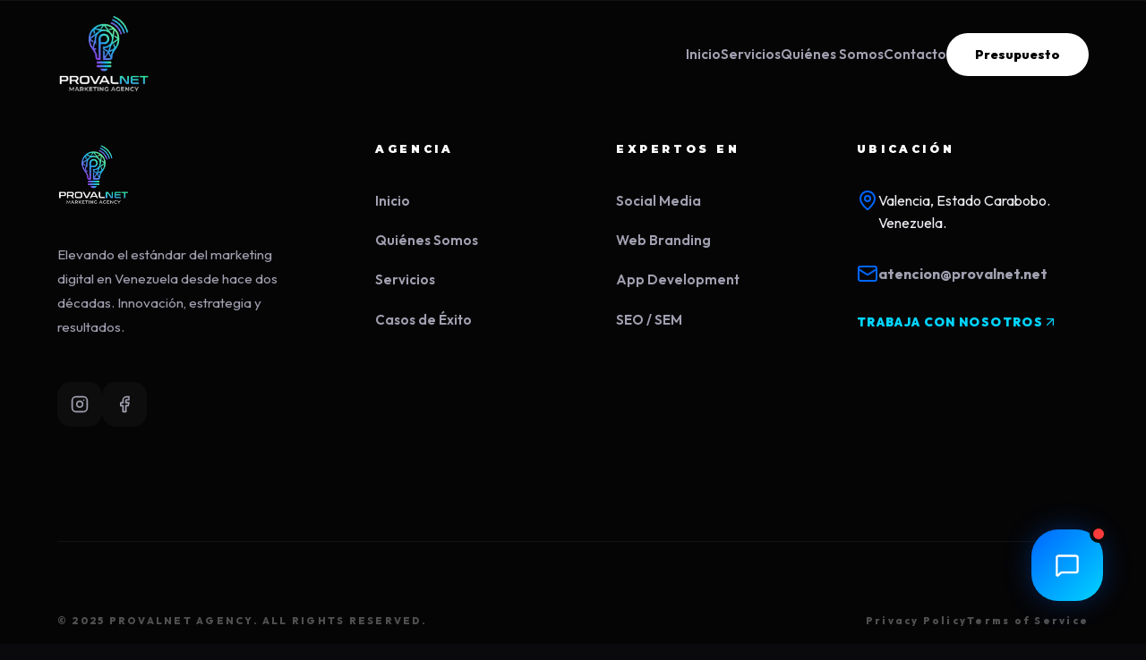

--- FILE ---
content_type: text/html
request_url: https://provalnet.net/invoice_status/overdue/
body_size: 504
content:
<!doctype html>
<html lang="es">

<head>
  <meta charset="UTF-8" />
  <link rel="icon" type="image/webp" href="/assets/logo_provalnet-D22DFy0D.webp" />
  <meta name="viewport" content="width=device-width, initial-scale=1.0" />
  <meta name="theme-color" content="#0a0a0c" />

  <!-- Primary Meta Tags -->
  <title>Provalnet - Agencia de Marketing Digital en Valencia</title>
  <meta name="title" content="Provalnet - Agencia de Marketing Digital en Valencia" />
  <meta name="description"
    content="Agencia de marketing digital en Valencia, Venezuela. Expertos en redes sociales, páginas web y apps con +20 años de experiencia." />

  <!-- Google Fonts -->
  <link rel="preconnect" href="https://fonts.googleapis.com">
  <link rel="preconnect" href="https://fonts.gstatic.com" crossorigin>
  <link
    href="https://fonts.googleapis.com/css2?family=Montserrat:ital,wght@0,100..900;1,100..900&family=Outfit:wght@100..900&display=swap"
    rel="stylesheet">
  <script type="module" crossorigin src="/assets/index-BhdW7wLi.js"></script>
  <link rel="stylesheet" crossorigin href="/assets/index-CnPq-EXS.css">
</head>

<body>
  <div id="root"></div>
</body>

</html>

--- FILE ---
content_type: text/css
request_url: https://provalnet.net/assets/index-CnPq-EXS.css
body_size: 18290
content:
:root{--primary: #0066ff;--primary-rgb: 0, 102, 255;--secondary: #00d4ff;--secondary-rgb: 0, 212, 255;--accent: #ffcc00;--bg-dark: #0a0a0c;--bg-darker: #050506;--text-main: #f0f0f5;--text-dim: #a0a0b0;--surface: #151518;--border-color: rgba(255, 255, 255, .08);--font-heading: "Montserrat", sans-serif;--font-body: "Outfit", sans-serif;--glass-bg: rgba(255, 255, 255, .03);--glass-border: rgba(255, 255, 255, .1);--glow-shadow: 0 0 30px rgba(0, 102, 255, .3)}*{box-sizing:border-box;margin:0;padding:0;-webkit-font-smoothing:antialiased}html,body{overflow-x:hidden;position:relative;width:100%}body{background-color:var(--bg-dark);color:var(--text-main);font-family:var(--font-body);line-height:1.6}.app-container{overflow-x:hidden;width:100%}h1,h2,h3,h4,h5,h6{font-family:var(--font-heading);font-weight:900;letter-spacing:-.05em;line-height:.95}a{text-decoration:none;color:inherit}button{cursor:pointer;border:none;background:none;font-family:inherit}.container{max-width:1400px;margin:0 auto;padding:0 4rem}@media(max-width:768px){.container{padding:0 1.5rem}}.btn-primary{background:linear-gradient(135deg,var(--primary),var(--secondary));color:#fff;padding:1.2rem 2.5rem;border-radius:100px;font-weight:900;font-size:1.1rem;display:flex;align-items:center;gap:.8rem;box-shadow:var(--glow-shadow);transition:transform .3s ease,box-shadow .3s ease}.btn-primary:hover{transform:translateY(-5px);box-shadow:0 15px 40px #0066ff80}.glass{background:var(--glass-bg);backdrop-filter:blur(20px);-webkit-backdrop-filter:blur(20px);border:1px solid var(--glass-border)}.gradient-text{background:linear-gradient(135deg,var(--primary),var(--secondary));background-clip:text;-webkit-background-clip:text;-webkit-text-fill-color:transparent}.section{padding:8rem 0}.flex-center{display:flex;align-items:center;justify-content:center}.grid-3{display:grid;grid-template-columns:repeat(3,1fr);gap:2.5rem}@media(max-width:992px){.grid-3{grid-template-columns:1fr}}.reveal-up{opacity:0;transform:translateY(30px)}.outside-box-card{position:relative;background:#111114;border-radius:50px;padding:3.5rem;overflow:hidden;transition:all .5s cubic-bezier(.175,.885,.32,1.275);border:1px solid rgba(255,255,255,.03)}.outside-box-card:hover{transform:scale(1.02);border-color:var(--primary);box-shadow:0 30px 60px #00000080}.blob{position:absolute;width:300px;height:300px;background:radial-gradient(circle,var(--primary-glow) 0%,transparent 70%);filter:blur(80px);z-index:-1}.navbar{position:fixed;top:0;left:0;width:100%;z-index:1000;padding:1rem 0;transition:all .5s cubic-bezier(.4,0,.2,1)}.navbar-scrolled{padding:.6rem 0;background:#0a0a0cd9;backdrop-filter:blur(20px);-webkit-backdrop-filter:blur(20px);border-bottom:1px solid rgba(255,255,255,.05)}.navbar-scrolled .logo-img{height:70px}.navbar-container{display:flex;justify-content:space-between;align-items:center}.navbar-logo{display:flex;align-items:center;gap:1rem}.logo-img{height:90px;width:auto;transition:height .3s ease}.logo-text{font-size:1.5rem;font-weight:900;letter-spacing:-.05em;color:#fff}.navbar-links-desktop{display:flex;align-items:center;gap:3rem}.nav-link{font-size:.95rem;font-weight:600;color:var(--text-dim);transition:color .3s ease}.nav-link:hover,.nav-link-active{color:var(--secondary)}.nav-cta{background:#fff;color:#000;padding:.8rem 2rem;border-radius:100px;font-size:.9rem;font-weight:800;transition:all .3s ease}.nav-cta:hover{background:var(--secondary);color:#fff;box-shadow:0 10px 30px #00d4ff4d}.mobile-toggle{display:none;color:#fff}@media(max-width:992px){.navbar-links-desktop{display:none}.mobile-toggle{display:block}}.mobile-menu{position:absolute;top:100%;left:0;width:100%;height:90vh;background:var(--bg-dark);display:flex;flex-direction:column;align-items:center;justify-content:center;gap:2.5rem;padding:2rem;z-index:999}.mobile-nav-link{font-size:2.5rem;font-weight:900;color:#fff}.mobile-cta{background:var(--primary);color:#fff;padding:1.5rem 4rem;border-radius:100px;font-size:1.2rem;font-weight:900}.footer{background:var(--bg-darker);padding:10rem 0 5rem;border-top:1px solid rgba(255,255,255,.05)}.footer-main{display:grid;grid-template-columns:1.5fr 1fr 1fr 1.5fr;gap:6rem;margin-bottom:8rem}@media(max-width:1200px){.footer-main{grid-template-columns:1fr 1fr;gap:4rem}}@media(max-width:768px){.footer-main{grid-template-columns:1fr}}.footer-logo{display:flex;align-items:center;gap:1rem;margin-bottom:2.5rem}.footer-logo img{height:70px}.footer-logo span{font-size:1.5rem;font-weight:900;letter-spacing:-.05em;color:#fff}.footer-bio{font-size:.95rem;line-height:1.8;color:var(--text-dim);margin-bottom:3rem;max-width:300px}.footer-socials{display:flex;gap:1.5rem}.social-icon{width:50px;height:50px;background:#ffffff08;border-radius:15px;display:flex;align-items:center;justify-content:center;color:var(--text-dim);transition:all .3s ease}.social-icon:hover{background:var(--primary);color:#fff}.footer-heading{font-size:.75rem;font-weight:950;text-transform:uppercase;letter-spacing:.3em;color:#fff;margin-bottom:2.5rem}.footer-links{list-style:none}.footer-links li{margin-bottom:1.2rem}.footer-links a{font-size:.95rem;font-weight:600;color:var(--text-dim);transition:color .3s ease}.footer-links a:hover{color:#fff}.contact-item{display:flex;gap:1.5rem;margin-bottom:2rem}.contact-icon{color:var(--primary);flex-shrink:0}.contact-link{font-size:1rem;font-weight:700;color:var(--text-dim)}.footer-cta{margin-top:2rem;font-weight:900;font-size:.85rem;color:var(--secondary);display:flex;align-items:center;gap:.8rem;letter-spacing:.1em}.footer-bottom{padding-top:5rem;border-top:1px solid rgba(255,255,255,.05);display:flex;justify-content:space-between;align-items:center;font-size:.7rem;font-weight:800;letter-spacing:.2em;color:#ffffff4d}@media(max-width:768px){.footer-bottom{flex-direction:column;gap:2rem;text-align:center}}.footer-legal{display:flex;gap:4rem}.chatbot-wrapper{position:fixed;bottom:3rem;right:3rem;z-index:2000}.chatbot-window{width:380px;height:600px;border-radius:40px;margin-bottom:2rem;display:flex;flex-direction:column;overflow:hidden;box-shadow:0 40px 100px #0009;border:1px solid rgba(255,255,255,.1)}.chatbot-header{padding:2.5rem;background:linear-gradient(135deg,var(--primary),var(--secondary));display:flex;justify-content:space-between;align-items:center}.bot-info{display:flex;align-items:center;gap:1.2rem;color:#fff}.bot-name{font-size:1.1rem;font-weight:900}.bot-status{font-size:.6rem;font-weight:950;letter-spacing:.2em;opacity:.8}.close-btn{color:#fff;opacity:.6;transition:opacity .3s ease}.close-btn:hover{opacity:1}.chat-area{flex:1;padding:2.5rem;overflow-y:auto;display:flex;flex-direction:column;gap:2rem;background:#0003}.msg-bubble{max-width:85%;padding:1.2rem 1.8rem;font-size:.95rem;line-height:1.5;font-weight:600}.bot-bubble{background:#ffffff0d;color:#ffffffe6;align-self:flex-start;border-radius:25px 25px 25px 5px}.user-bubble{background:var(--primary);color:#fff;align-self:flex-end;border-radius:25px 25px 5px}.chat-input-row{padding:1.5rem 2.5rem 2.5rem;display:flex;gap:1rem;background:var(--bg-darker)}.chat-input-row input{flex:1;background:#ffffff0d;border:1px solid rgba(255,255,255,.1);padding:1rem 1.5rem;border-radius:20px;color:#fff;outline:none}.send-btn{width:50px;height:50px;background:var(--primary);border-radius:15px;color:#fff;display:flex;align-items:center;justify-content:center}.chatbot-toggle{width:80px;height:80px;background:linear-gradient(135deg,var(--primary),var(--secondary));border-radius:30px;display:flex;align-items:center;justify-content:center;color:#fff;box-shadow:var(--glow-shadow);position:relative}.notification-dot{position:absolute;top:-5px;right:-5px;width:20px;height:20px;background:#ff3b3b;border-radius:50%;border:4px solid var(--bg-dark)}.hero{position:relative;min-height:100vh;display:flex;align-items:center;padding-top:150px;overflow:hidden;width:100%}.hero-bg-shapes{position:absolute;top:0;left:0;width:100%;height:100%;z-index:-1}.shape{position:absolute;border-radius:50%;filter:blur(140px)}.shape-1{width:600px;height:600px;background:#0066ff26;top:-10%;left:-100px}@media(max-width:768px){.shape-1{width:300px;height:300px;left:-50px}}.shape-2{width:500px;height:500px;background:#00d4ff1a;bottom:-5%;right:-100px}@media(max-width:768px){.shape-2{width:250px;height:250px;right:-50px}}.hero-container{display:flex;flex-direction:column;gap:2rem}.badge{display:inline-block;background:#ffffff0d;padding:.8rem 1.5rem;border-radius:50px;font-size:.7rem;font-weight:800;letter-spacing:.2em;color:var(--secondary);border:1px solid rgba(255,255,255,.05);margin-bottom:2.5rem}.hero-title{font-size:clamp(2.5rem,10vw,7rem);margin-bottom:2.5rem;max-width:1000px;word-wrap:break-word}@media(max-width:768px){.hero-title{font-size:3rem;line-height:1.1}}.hero-description{font-size:1.35rem;color:var(--text-dim);max-width:650px;margin-bottom:4rem}.hero-actions{display:flex;align-items:center;gap:2.5rem}.link-secondary{font-weight:900;font-size:1.1rem;border-bottom:2px solid var(--secondary);padding-bottom:.4rem}.hero-floating-box{position:absolute;right:5%;top:25%;width:350px;height:350px;z-index:5;display:flex;align-items:center;justify-content:center}@media(max-width:1200px){.hero-floating-box{display:none}}.floating-inner{width:100%;height:100%;display:flex;align-items:center;justify-content:center;border-radius:80px;transform:rotate(-10deg);border:2px solid rgba(255,255,255,.05)}.section-header{margin-bottom:6rem}.section-title{font-size:4rem;margin-bottom:1.5rem}.section-subtitle{font-size:1.2rem;color:var(--text-dim);max-width:500px}.services-grid{display:grid;grid-template-columns:repeat(4,1fr);gap:2.5rem}@media(max-width:1400px){.services-grid{grid-template-columns:repeat(2,1fr);gap:2rem}}@media(max-width:768px){.services-grid{grid-template-columns:1fr;gap:1.5rem}.section-title{font-size:2.8rem}}.service-v-card{position:relative;height:500px;background:var(--surface);border-radius:60px;padding:4rem 3rem;display:flex;flex-direction:column;justify-content:flex-end;border:1px solid rgba(255,255,255,.03);overflow:hidden;transition:all .6s cubic-bezier(.23,1,.32,1)}.service-v-card:hover{transform:translateY(-20px) rotate(2deg);background:var(--primary);border-color:transparent}.service-v-icon{margin-bottom:2rem;color:var(--secondary);transition:transform .6s ease,color .3s ease}.service-v-card:hover .service-v-icon{transform:scale(1.5);color:#fff}.service-v-title{font-size:2.2rem;margin-bottom:1.5rem;color:#fff}.service-v-desc{color:var(--text-dim);font-size:1.1rem;transition:color .3s ease}.service-v-card:hover .service-v-desc{color:#fffc}.service-v-arrow{position:absolute;top:4rem;right:3rem;opacity:.1;transition:all .6s ease}.service-v-card:hover .service-v-arrow{opacity:1;transform:translate(10px,-10px)}.experience-banner{background:var(--bg-darker);padding:10rem 0;position:relative;overflow:hidden}.moving-text{position:absolute;top:4rem;white-space:nowrap;font-size:1.2rem;font-weight:900;color:#ffffff08;letter-spacing:.5em;text-transform:uppercase;animation:scrollText 30s linear infinite}@keyframes scrollText{0%{transform:translate(0)}to{transform:translate(-50%)}}.exp-content{text-align:center}.exp-number{font-size:clamp(8rem,20vw,20rem);line-height:1;background:linear-gradient(135deg,#06fc,#00d4ffcc);background-clip:text;-webkit-background-clip:text;-webkit-text-fill-color:transparent}.exp-text{font-size:3rem;margin-top:-2rem;margin-bottom:2rem}.exp-location{font-size:1rem;color:var(--secondary);font-weight:800;letter-spacing:.2em;text-transform:uppercase}.about-hero{padding-top:200px;padding-bottom:5rem;text-align:center}.about-title{font-size:clamp(4rem,12vw,10rem);line-height:.9;margin-top:2rem}.small-cap{font-weight:900;letter-spacing:.3em;color:var(--secondary);font-size:.9rem}.legacy-container{display:grid;grid-template-columns:1fr 1fr;align-items:center;gap:8rem}@media(max-width:992px){.legacy-container{grid-template-columns:1fr;gap:4rem}}.legacy-visual{position:relative}.legacy-frame{aspect-ratio:4/5;border-radius:80px;overflow:hidden;border:10px solid var(--surface);box-shadow:0 40px 100px #00000080;transform:rotate(-3deg)}.legacy-frame img{width:100%;height:100%;object-fit:cover;filter:grayscale(100%) contrast(1.2);transition:all 1s ease}.legacy-visual:hover img{filter:grayscale(0%);transform:scale(1.1)}.legacy-counter{position:absolute;bottom:-2rem;right:-2rem;padding:3rem;border-radius:40px;text-align:center}.count{display:block;font-size:4rem;font-weight:900;line-height:1}.count-label{font-size:.7rem;font-weight:900;letter-spacing:.2em;color:var(--secondary)}.legacy-sub{font-size:3.5rem;margin-bottom:2.5rem}.legacy-p{font-size:1.25rem;color:var(--text-dim);margin-bottom:4rem;line-height:1.8}.values-grid{display:grid;grid-template-columns:repeat(2,1fr);gap:2rem}.value-item{display:flex;align-items:center;gap:1.5rem;background:#ffffff08;padding:1.5rem;border-radius:20px}.value-icon{color:var(--secondary)}.value-label{font-weight:900;font-size:.9rem;text-transform:uppercase}.trust-card{padding:6rem;border-radius:60px;text-align:center;background:linear-gradient(135deg,rgba(0,102,255,.05),transparent)}.trust-title{font-size:3rem;margin-bottom:2rem}.trust-p{font-size:1.4rem;color:var(--text-dim);max-width:700px;margin:0 auto}.contact-grid{display:grid;grid-template-columns:1fr 1fr;gap:10rem;padding-top:200px;padding-bottom:10rem;align-items:center}@media(max-width:1200px){.contact-grid{grid-template-columns:1fr;gap:5rem;padding-top:150px}}.contact-title{font-size:clamp(3.5rem,8vw,6rem);margin-bottom:3rem}.info-badge{color:var(--secondary);font-weight:900;letter-spacing:.3em;font-size:.75rem;display:block;margin-bottom:1.5rem}.contact-p{font-size:1.3rem;color:var(--text-dim);line-height:1.8;margin-bottom:5rem;max-width:500px}.contact-methods{display:flex;flex-direction:column;gap:3rem}.method{display:flex;align-items:center;gap:2rem}.method-icon{width:70px;height:70px;background:var(--surface);border-radius:25px;display:flex;align-items:center;justify-content:center;color:var(--primary);border:1px solid rgba(255,255,255,.05)}.method-label{display:block;font-size:.65rem;font-weight:900;text-transform:uppercase;color:#ffffff4d;letter-spacing:.2em;margin-bottom:.4rem}.method-link{font-size:1.6rem;font-weight:800;color:#fff}.contact-form-container{padding:5rem;border-radius:60px;box-shadow:0 50px 100px #0006}@media(max-width:768px){.contact-form-container{padding:2.5rem}}.contact-form{display:flex;flex-direction:column;gap:2.5rem}.form-row{display:grid;grid-template-columns:1fr 1fr;gap:2rem}@media(max-width:768px){.form-row{grid-template-columns:1fr}}.input-group label{display:block;font-size:.7rem;font-weight:900;text-transform:uppercase;letter-spacing:.1em;color:var(--text-dim);margin-bottom:1rem}.input-group input,.input-group textarea,.custom-select{width:100%;background:#ffffff0d;border:1px solid rgba(255,255,255,.1);padding:1.2rem 1.8rem;border-radius:20px;color:#fff;font-size:1rem;outline:none;transition:all .3s ease}.input-group input:focus,.input-group textarea:focus,.custom-select:focus{border-color:var(--primary);background:#ffffff1a;box-shadow:0 0 20px #0066ff1a}.custom-select{appearance:none;cursor:pointer}.form-submit{width:100%;justify-content:center;margin-top:1rem}.contact-socials-row{display:flex;gap:1.5rem;margin-top:2rem}.contact-social-btn{display:flex;align-items:center;gap:1rem;padding:1rem 2rem;border-radius:20px;font-size:.9rem;font-weight:800;color:#fff;transition:all .3s ease}.contact-social-btn:hover{background:var(--primary);transform:translateY(-5px);box-shadow:0 10px 30px #0066ff4d}.services-header{padding-top:15rem;padding-bottom:8rem;text-align:center}.page-title{font-size:clamp(5rem,15vw,15rem);line-height:.8;margin-bottom:3rem}.page-intro{font-size:1.5rem;color:var(--text-dim);max-width:600px;margin:0 auto}.services-list{display:flex;flex-direction:column;gap:4rem;padding-bottom:10rem}.service-h-card{background:var(--surface);border-radius:60px;border:1px solid rgba(255,255,255,.03);overflow:hidden;transition:all .5s ease}.service-h-card:hover{background:#1a1a20;border-color:var(--secondary);transform:scale(1.02)}.service-h-link{padding:5rem;display:flex;flex-direction:column;height:100%;gap:4rem}.service-h-top{display:flex;justify-content:space-between;align-items:flex-start}.service-h-tag{font-weight:950;letter-spacing:.2em;font-size:.8rem;color:var(--secondary);background:#00d4ff0d;padding:.6rem 1.2rem;border-radius:15px}.service-h-icon{color:var(--primary);opacity:.5}.service-h-title{font-size:4rem;margin-bottom:1rem}.service-h-desc{font-size:1.4rem;color:var(--text-dim);max-width:600px;margin-bottom:3rem}.service-h-action{display:flex;align-items:center;gap:1rem;font-weight:900;font-size:1.2rem;color:#fff}.detail-hero{padding-top:200px;padding-bottom:10rem}.detail-container{display:grid;grid-template-columns:1.2fr .8fr;align-items:center;gap:10rem}@media(max-width:1200px){.detail-container{grid-template-columns:1fr;gap:5rem}}.detail-icon-box{margin-bottom:3rem;opacity:.8}.detail-title{font-size:clamp(4rem,10vw,8rem);margin-bottom:2rem}.detail-subtitle{font-size:2rem;font-weight:800;color:#fff;margin-bottom:2rem;font-style:italic;opacity:.9}.detail-desc{font-size:1.4rem;color:var(--text-dim);line-height:1.7;max-width:600px;margin-bottom:4rem}.detail-visual{position:relative;z-index:1}.detail-image-container{position:relative;aspect-ratio:4/5;border-radius:60px;overflow:hidden;transform:rotate(3deg);border:1px solid rgba(255,255,255,.1);box-shadow:0 40px 100px #00000080;background:var(--surface)}@media(max-width:1200px){.detail-image-container{aspect-ratio:16/9;transform:none;max-width:800px;margin:0 auto}}.detail-hero-img{width:100%;height:100%;object-fit:cover;transition:transform .8s cubic-bezier(.16,1,.3,1)}.detail-visual:hover .detail-hero-img{transform:scale(1.1)}.image-overlay{position:absolute;top:0;left:0;width:100%;height:100%;pointer-events:none}.features-title{font-size:3.5rem;margin-bottom:5rem;text-align:center}.features-grid{display:grid;grid-template-columns:repeat(2,1fr);gap:3rem}@media(max-width:768px){.features-grid{grid-template-columns:1fr}}.feature-card{padding:3rem;border-radius:40px;display:flex;align-items:center;gap:2rem;transition:all .3s ease}.feature-card:hover{border-color:var(--secondary);background:#ffffff0d}.feature-check{color:var(--secondary);flex-shrink:0}.feature-text{font-size:1.2rem;font-weight:700;color:#fff}


--- FILE ---
content_type: application/javascript
request_url: https://provalnet.net/assets/index-BhdW7wLi.js
body_size: 378373
content:
(function(){const i=document.createElement("link").relList;if(i&&i.supports&&i.supports("modulepreload"))return;for(const c of document.querySelectorAll('link[rel="modulepreload"]'))u(c);new MutationObserver(c=>{for(const h of c)if(h.type==="childList")for(const f of h.addedNodes)f.tagName==="LINK"&&f.rel==="modulepreload"&&u(f)}).observe(document,{childList:!0,subtree:!0});function s(c){const h={};return c.integrity&&(h.integrity=c.integrity),c.referrerPolicy&&(h.referrerPolicy=c.referrerPolicy),c.crossOrigin==="use-credentials"?h.credentials="include":c.crossOrigin==="anonymous"?h.credentials="omit":h.credentials="same-origin",h}function u(c){if(c.ep)return;c.ep=!0;const h=s(c);fetch(c.href,h)}})();var uc={exports:{}},Tl={};var kp;function yb(){if(kp)return Tl;kp=1;var a=Symbol.for("react.transitional.element"),i=Symbol.for("react.fragment");function s(u,c,h){var f=null;if(h!==void 0&&(f=""+h),c.key!==void 0&&(f=""+c.key),"key"in c){h={};for(var m in c)m!=="key"&&(h[m]=c[m])}else h=c;return c=h.ref,{$$typeof:a,type:u,key:f,ref:c!==void 0?c:null,props:h}}return Tl.Fragment=i,Tl.jsx=s,Tl.jsxs=s,Tl}var Jp;function gb(){return Jp||(Jp=1,uc.exports=yb()),uc.exports}var b=gb(),oc={exports:{}},at={};var Pp;function vb(){if(Pp)return at;Pp=1;var a=Symbol.for("react.transitional.element"),i=Symbol.for("react.portal"),s=Symbol.for("react.fragment"),u=Symbol.for("react.strict_mode"),c=Symbol.for("react.profiler"),h=Symbol.for("react.consumer"),f=Symbol.for("react.context"),m=Symbol.for("react.forward_ref"),p=Symbol.for("react.suspense"),y=Symbol.for("react.memo"),g=Symbol.for("react.lazy"),S=Symbol.for("react.activity"),x=Symbol.iterator;function R(M){return M===null||typeof M!="object"?null:(M=x&&M[x]||M["@@iterator"],typeof M=="function"?M:null)}var O={isMounted:function(){return!1},enqueueForceUpdate:function(){},enqueueReplaceState:function(){},enqueueSetState:function(){}},L=Object.assign,B={};function w(M,G,Z){this.props=M,this.context=G,this.refs=B,this.updater=Z||O}w.prototype.isReactComponent={},w.prototype.setState=function(M,G){if(typeof M!="object"&&typeof M!="function"&&M!=null)throw Error("takes an object of state variables to update or a function which returns an object of state variables.");this.updater.enqueueSetState(this,M,G,"setState")},w.prototype.forceUpdate=function(M){this.updater.enqueueForceUpdate(this,M,"forceUpdate")};function H(){}H.prototype=w.prototype;function Y(M,G,Z){this.props=M,this.context=G,this.refs=B,this.updater=Z||O}var F=Y.prototype=new H;F.constructor=Y,L(F,w.prototype),F.isPureReactComponent=!0;var Q=Array.isArray;function I(){}var K={H:null,A:null,T:null,S:null},k=Object.prototype.hasOwnProperty;function ct(M,G,Z){var P=Z.ref;return{$$typeof:a,type:M,key:G,ref:P!==void 0?P:null,props:Z}}function Et(M,G){return ct(M.type,G,M.props)}function Qt(M){return typeof M=="object"&&M!==null&&M.$$typeof===a}function $t(M){var G={"=":"=0",":":"=2"};return"$"+M.replace(/[=:]/g,function(Z){return G[Z]})}var un=/\/+/g;function Ne(M,G){return typeof M=="object"&&M!==null&&M.key!=null?$t(""+M.key):G.toString(36)}function re(M){switch(M.status){case"fulfilled":return M.value;case"rejected":throw M.reason;default:switch(typeof M.status=="string"?M.then(I,I):(M.status="pending",M.then(function(G){M.status==="pending"&&(M.status="fulfilled",M.value=G)},function(G){M.status==="pending"&&(M.status="rejected",M.reason=G)})),M.status){case"fulfilled":return M.value;case"rejected":throw M.reason}}throw M}function _(M,G,Z,P,it){var ut=typeof M;(ut==="undefined"||ut==="boolean")&&(M=null);var St=!1;if(M===null)St=!0;else switch(ut){case"bigint":case"string":case"number":St=!0;break;case"object":switch(M.$$typeof){case a:case i:St=!0;break;case g:return St=M._init,_(St(M._payload),G,Z,P,it)}}if(St)return it=it(M),St=P===""?"."+Ne(M,0):P,Q(it)?(Z="",St!=null&&(Z=St.replace(un,"$&/")+"/"),_(it,G,Z,"",function(Ni){return Ni})):it!=null&&(Qt(it)&&(it=Et(it,Z+(it.key==null||M&&M.key===it.key?"":(""+it.key).replace(un,"$&/")+"/")+St)),G.push(it)),1;St=0;var se=P===""?".":P+":";if(Q(M))for(var Lt=0;Lt<M.length;Lt++)P=M[Lt],ut=se+Ne(P,Lt),St+=_(P,G,Z,ut,it);else if(Lt=R(M),typeof Lt=="function")for(M=Lt.call(M),Lt=0;!(P=M.next()).done;)P=P.value,ut=se+Ne(P,Lt++),St+=_(P,G,Z,ut,it);else if(ut==="object"){if(typeof M.then=="function")return _(re(M),G,Z,P,it);throw G=String(M),Error("Objects are not valid as a React child (found: "+(G==="[object Object]"?"object with keys {"+Object.keys(M).join(", ")+"}":G)+"). If you meant to render a collection of children, use an array instead.")}return St}function X(M,G,Z){if(M==null)return M;var P=[],it=0;return _(M,P,"","",function(ut){return G.call(Z,ut,it++)}),P}function $(M){if(M._status===-1){var G=M._result;G=G(),G.then(function(Z){(M._status===0||M._status===-1)&&(M._status=1,M._result=Z)},function(Z){(M._status===0||M._status===-1)&&(M._status=2,M._result=Z)}),M._status===-1&&(M._status=0,M._result=G)}if(M._status===1)return M._result.default;throw M._result}var ft=typeof reportError=="function"?reportError:function(M){if(typeof window=="object"&&typeof window.ErrorEvent=="function"){var G=new window.ErrorEvent("error",{bubbles:!0,cancelable:!0,message:typeof M=="object"&&M!==null&&typeof M.message=="string"?String(M.message):String(M),error:M});if(!window.dispatchEvent(G))return}else if(typeof process=="object"&&typeof process.emit=="function"){process.emit("uncaughtException",M);return}console.error(M)},pt={map:X,forEach:function(M,G,Z){X(M,function(){G.apply(this,arguments)},Z)},count:function(M){var G=0;return X(M,function(){G++}),G},toArray:function(M){return X(M,function(G){return G})||[]},only:function(M){if(!Qt(M))throw Error("React.Children.only expected to receive a single React element child.");return M}};return at.Activity=S,at.Children=pt,at.Component=w,at.Fragment=s,at.Profiler=c,at.PureComponent=Y,at.StrictMode=u,at.Suspense=p,at.__CLIENT_INTERNALS_DO_NOT_USE_OR_WARN_USERS_THEY_CANNOT_UPGRADE=K,at.__COMPILER_RUNTIME={__proto__:null,c:function(M){return K.H.useMemoCache(M)}},at.cache=function(M){return function(){return M.apply(null,arguments)}},at.cacheSignal=function(){return null},at.cloneElement=function(M,G,Z){if(M==null)throw Error("The argument must be a React element, but you passed "+M+".");var P=L({},M.props),it=M.key;if(G!=null)for(ut in G.key!==void 0&&(it=""+G.key),G)!k.call(G,ut)||ut==="key"||ut==="__self"||ut==="__source"||ut==="ref"&&G.ref===void 0||(P[ut]=G[ut]);var ut=arguments.length-2;if(ut===1)P.children=Z;else if(1<ut){for(var St=Array(ut),se=0;se<ut;se++)St[se]=arguments[se+2];P.children=St}return ct(M.type,it,P)},at.createContext=function(M){return M={$$typeof:f,_currentValue:M,_currentValue2:M,_threadCount:0,Provider:null,Consumer:null},M.Provider=M,M.Consumer={$$typeof:h,_context:M},M},at.createElement=function(M,G,Z){var P,it={},ut=null;if(G!=null)for(P in G.key!==void 0&&(ut=""+G.key),G)k.call(G,P)&&P!=="key"&&P!=="__self"&&P!=="__source"&&(it[P]=G[P]);var St=arguments.length-2;if(St===1)it.children=Z;else if(1<St){for(var se=Array(St),Lt=0;Lt<St;Lt++)se[Lt]=arguments[Lt+2];it.children=se}if(M&&M.defaultProps)for(P in St=M.defaultProps,St)it[P]===void 0&&(it[P]=St[P]);return ct(M,ut,it)},at.createRef=function(){return{current:null}},at.forwardRef=function(M){return{$$typeof:m,render:M}},at.isValidElement=Qt,at.lazy=function(M){return{$$typeof:g,_payload:{_status:-1,_result:M},_init:$}},at.memo=function(M,G){return{$$typeof:y,type:M,compare:G===void 0?null:G}},at.startTransition=function(M){var G=K.T,Z={};K.T=Z;try{var P=M(),it=K.S;it!==null&&it(Z,P),typeof P=="object"&&P!==null&&typeof P.then=="function"&&P.then(I,ft)}catch(ut){ft(ut)}finally{G!==null&&Z.types!==null&&(G.types=Z.types),K.T=G}},at.unstable_useCacheRefresh=function(){return K.H.useCacheRefresh()},at.use=function(M){return K.H.use(M)},at.useActionState=function(M,G,Z){return K.H.useActionState(M,G,Z)},at.useCallback=function(M,G){return K.H.useCallback(M,G)},at.useContext=function(M){return K.H.useContext(M)},at.useDebugValue=function(){},at.useDeferredValue=function(M,G){return K.H.useDeferredValue(M,G)},at.useEffect=function(M,G){return K.H.useEffect(M,G)},at.useEffectEvent=function(M){return K.H.useEffectEvent(M)},at.useId=function(){return K.H.useId()},at.useImperativeHandle=function(M,G,Z){return K.H.useImperativeHandle(M,G,Z)},at.useInsertionEffect=function(M,G){return K.H.useInsertionEffect(M,G)},at.useLayoutEffect=function(M,G){return K.H.useLayoutEffect(M,G)},at.useMemo=function(M,G){return K.H.useMemo(M,G)},at.useOptimistic=function(M,G){return K.H.useOptimistic(M,G)},at.useReducer=function(M,G,Z){return K.H.useReducer(M,G,Z)},at.useRef=function(M){return K.H.useRef(M)},at.useState=function(M){return K.H.useState(M)},at.useSyncExternalStore=function(M,G,Z){return K.H.useSyncExternalStore(M,G,Z)},at.useTransition=function(){return K.H.useTransition()},at.version="19.2.3",at}var Fp;function sf(){return Fp||(Fp=1,oc.exports=vb()),oc.exports}var A=sf(),rc={exports:{}},El={},cc={exports:{}},fc={};var $p;function Sb(){return $p||($p=1,(function(a){function i(_,X){var $=_.length;_.push(X);t:for(;0<$;){var ft=$-1>>>1,pt=_[ft];if(0<c(pt,X))_[ft]=X,_[$]=pt,$=ft;else break t}}function s(_){return _.length===0?null:_[0]}function u(_){if(_.length===0)return null;var X=_[0],$=_.pop();if($!==X){_[0]=$;t:for(var ft=0,pt=_.length,M=pt>>>1;ft<M;){var G=2*(ft+1)-1,Z=_[G],P=G+1,it=_[P];if(0>c(Z,$))P<pt&&0>c(it,Z)?(_[ft]=it,_[P]=$,ft=P):(_[ft]=Z,_[G]=$,ft=G);else if(P<pt&&0>c(it,$))_[ft]=it,_[P]=$,ft=P;else break t}}return X}function c(_,X){var $=_.sortIndex-X.sortIndex;return $!==0?$:_.id-X.id}if(a.unstable_now=void 0,typeof performance=="object"&&typeof performance.now=="function"){var h=performance;a.unstable_now=function(){return h.now()}}else{var f=Date,m=f.now();a.unstable_now=function(){return f.now()-m}}var p=[],y=[],g=1,S=null,x=3,R=!1,O=!1,L=!1,B=!1,w=typeof setTimeout=="function"?setTimeout:null,H=typeof clearTimeout=="function"?clearTimeout:null,Y=typeof setImmediate<"u"?setImmediate:null;function F(_){for(var X=s(y);X!==null;){if(X.callback===null)u(y);else if(X.startTime<=_)u(y),X.sortIndex=X.expirationTime,i(p,X);else break;X=s(y)}}function Q(_){if(L=!1,F(_),!O)if(s(p)!==null)O=!0,I||(I=!0,$t());else{var X=s(y);X!==null&&re(Q,X.startTime-_)}}var I=!1,K=-1,k=5,ct=-1;function Et(){return B?!0:!(a.unstable_now()-ct<k)}function Qt(){if(B=!1,I){var _=a.unstable_now();ct=_;var X=!0;try{t:{O=!1,L&&(L=!1,H(K),K=-1),R=!0;var $=x;try{e:{for(F(_),S=s(p);S!==null&&!(S.expirationTime>_&&Et());){var ft=S.callback;if(typeof ft=="function"){S.callback=null,x=S.priorityLevel;var pt=ft(S.expirationTime<=_);if(_=a.unstable_now(),typeof pt=="function"){S.callback=pt,F(_),X=!0;break e}S===s(p)&&u(p),F(_)}else u(p);S=s(p)}if(S!==null)X=!0;else{var M=s(y);M!==null&&re(Q,M.startTime-_),X=!1}}break t}finally{S=null,x=$,R=!1}X=void 0}}finally{X?$t():I=!1}}}var $t;if(typeof Y=="function")$t=function(){Y(Qt)};else if(typeof MessageChannel<"u"){var un=new MessageChannel,Ne=un.port2;un.port1.onmessage=Qt,$t=function(){Ne.postMessage(null)}}else $t=function(){w(Qt,0)};function re(_,X){K=w(function(){_(a.unstable_now())},X)}a.unstable_IdlePriority=5,a.unstable_ImmediatePriority=1,a.unstable_LowPriority=4,a.unstable_NormalPriority=3,a.unstable_Profiling=null,a.unstable_UserBlockingPriority=2,a.unstable_cancelCallback=function(_){_.callback=null},a.unstable_forceFrameRate=function(_){0>_||125<_?console.error("forceFrameRate takes a positive int between 0 and 125, forcing frame rates higher than 125 fps is not supported"):k=0<_?Math.floor(1e3/_):5},a.unstable_getCurrentPriorityLevel=function(){return x},a.unstable_next=function(_){switch(x){case 1:case 2:case 3:var X=3;break;default:X=x}var $=x;x=X;try{return _()}finally{x=$}},a.unstable_requestPaint=function(){B=!0},a.unstable_runWithPriority=function(_,X){switch(_){case 1:case 2:case 3:case 4:case 5:break;default:_=3}var $=x;x=_;try{return X()}finally{x=$}},a.unstable_scheduleCallback=function(_,X,$){var ft=a.unstable_now();switch(typeof $=="object"&&$!==null?($=$.delay,$=typeof $=="number"&&0<$?ft+$:ft):$=ft,_){case 1:var pt=-1;break;case 2:pt=250;break;case 5:pt=1073741823;break;case 4:pt=1e4;break;default:pt=5e3}return pt=$+pt,_={id:g++,callback:X,priorityLevel:_,startTime:$,expirationTime:pt,sortIndex:-1},$>ft?(_.sortIndex=$,i(y,_),s(p)===null&&_===s(y)&&(L?(H(K),K=-1):L=!0,re(Q,$-ft))):(_.sortIndex=pt,i(p,_),O||R||(O=!0,I||(I=!0,$t()))),_},a.unstable_shouldYield=Et,a.unstable_wrapCallback=function(_){var X=x;return function(){var $=x;x=X;try{return _.apply(this,arguments)}finally{x=$}}}})(fc)),fc}var Wp;function bb(){return Wp||(Wp=1,cc.exports=Sb()),cc.exports}var hc={exports:{}},ie={};var Ip;function xb(){if(Ip)return ie;Ip=1;var a=sf();function i(p){var y="https://react.dev/errors/"+p;if(1<arguments.length){y+="?args[]="+encodeURIComponent(arguments[1]);for(var g=2;g<arguments.length;g++)y+="&args[]="+encodeURIComponent(arguments[g])}return"Minified React error #"+p+"; visit "+y+" for the full message or use the non-minified dev environment for full errors and additional helpful warnings."}function s(){}var u={d:{f:s,r:function(){throw Error(i(522))},D:s,C:s,L:s,m:s,X:s,S:s,M:s},p:0,findDOMNode:null},c=Symbol.for("react.portal");function h(p,y,g){var S=3<arguments.length&&arguments[3]!==void 0?arguments[3]:null;return{$$typeof:c,key:S==null?null:""+S,children:p,containerInfo:y,implementation:g}}var f=a.__CLIENT_INTERNALS_DO_NOT_USE_OR_WARN_USERS_THEY_CANNOT_UPGRADE;function m(p,y){if(p==="font")return"";if(typeof y=="string")return y==="use-credentials"?y:""}return ie.__DOM_INTERNALS_DO_NOT_USE_OR_WARN_USERS_THEY_CANNOT_UPGRADE=u,ie.createPortal=function(p,y){var g=2<arguments.length&&arguments[2]!==void 0?arguments[2]:null;if(!y||y.nodeType!==1&&y.nodeType!==9&&y.nodeType!==11)throw Error(i(299));return h(p,y,null,g)},ie.flushSync=function(p){var y=f.T,g=u.p;try{if(f.T=null,u.p=2,p)return p()}finally{f.T=y,u.p=g,u.d.f()}},ie.preconnect=function(p,y){typeof p=="string"&&(y?(y=y.crossOrigin,y=typeof y=="string"?y==="use-credentials"?y:"":void 0):y=null,u.d.C(p,y))},ie.prefetchDNS=function(p){typeof p=="string"&&u.d.D(p)},ie.preinit=function(p,y){if(typeof p=="string"&&y&&typeof y.as=="string"){var g=y.as,S=m(g,y.crossOrigin),x=typeof y.integrity=="string"?y.integrity:void 0,R=typeof y.fetchPriority=="string"?y.fetchPriority:void 0;g==="style"?u.d.S(p,typeof y.precedence=="string"?y.precedence:void 0,{crossOrigin:S,integrity:x,fetchPriority:R}):g==="script"&&u.d.X(p,{crossOrigin:S,integrity:x,fetchPriority:R,nonce:typeof y.nonce=="string"?y.nonce:void 0})}},ie.preinitModule=function(p,y){if(typeof p=="string")if(typeof y=="object"&&y!==null){if(y.as==null||y.as==="script"){var g=m(y.as,y.crossOrigin);u.d.M(p,{crossOrigin:g,integrity:typeof y.integrity=="string"?y.integrity:void 0,nonce:typeof y.nonce=="string"?y.nonce:void 0})}}else y==null&&u.d.M(p)},ie.preload=function(p,y){if(typeof p=="string"&&typeof y=="object"&&y!==null&&typeof y.as=="string"){var g=y.as,S=m(g,y.crossOrigin);u.d.L(p,g,{crossOrigin:S,integrity:typeof y.integrity=="string"?y.integrity:void 0,nonce:typeof y.nonce=="string"?y.nonce:void 0,type:typeof y.type=="string"?y.type:void 0,fetchPriority:typeof y.fetchPriority=="string"?y.fetchPriority:void 0,referrerPolicy:typeof y.referrerPolicy=="string"?y.referrerPolicy:void 0,imageSrcSet:typeof y.imageSrcSet=="string"?y.imageSrcSet:void 0,imageSizes:typeof y.imageSizes=="string"?y.imageSizes:void 0,media:typeof y.media=="string"?y.media:void 0})}},ie.preloadModule=function(p,y){if(typeof p=="string")if(y){var g=m(y.as,y.crossOrigin);u.d.m(p,{as:typeof y.as=="string"&&y.as!=="script"?y.as:void 0,crossOrigin:g,integrity:typeof y.integrity=="string"?y.integrity:void 0})}else u.d.m(p)},ie.requestFormReset=function(p){u.d.r(p)},ie.unstable_batchedUpdates=function(p,y){return p(y)},ie.useFormState=function(p,y,g){return f.H.useFormState(p,y,g)},ie.useFormStatus=function(){return f.H.useHostTransitionStatus()},ie.version="19.2.3",ie}var ty;function Tb(){if(ty)return hc.exports;ty=1;function a(){if(!(typeof __REACT_DEVTOOLS_GLOBAL_HOOK__>"u"||typeof __REACT_DEVTOOLS_GLOBAL_HOOK__.checkDCE!="function"))try{__REACT_DEVTOOLS_GLOBAL_HOOK__.checkDCE(a)}catch(i){console.error(i)}}return a(),hc.exports=xb(),hc.exports}var ey;function Eb(){if(ey)return El;ey=1;var a=bb(),i=sf(),s=Tb();function u(t){var e="https://react.dev/errors/"+t;if(1<arguments.length){e+="?args[]="+encodeURIComponent(arguments[1]);for(var n=2;n<arguments.length;n++)e+="&args[]="+encodeURIComponent(arguments[n])}return"Minified React error #"+t+"; visit "+e+" for the full message or use the non-minified dev environment for full errors and additional helpful warnings."}function c(t){return!(!t||t.nodeType!==1&&t.nodeType!==9&&t.nodeType!==11)}function h(t){var e=t,n=t;if(t.alternate)for(;e.return;)e=e.return;else{t=e;do e=t,(e.flags&4098)!==0&&(n=e.return),t=e.return;while(t)}return e.tag===3?n:null}function f(t){if(t.tag===13){var e=t.memoizedState;if(e===null&&(t=t.alternate,t!==null&&(e=t.memoizedState)),e!==null)return e.dehydrated}return null}function m(t){if(t.tag===31){var e=t.memoizedState;if(e===null&&(t=t.alternate,t!==null&&(e=t.memoizedState)),e!==null)return e.dehydrated}return null}function p(t){if(h(t)!==t)throw Error(u(188))}function y(t){var e=t.alternate;if(!e){if(e=h(t),e===null)throw Error(u(188));return e!==t?null:t}for(var n=t,l=e;;){var o=n.return;if(o===null)break;var r=o.alternate;if(r===null){if(l=o.return,l!==null){n=l;continue}break}if(o.child===r.child){for(r=o.child;r;){if(r===n)return p(o),t;if(r===l)return p(o),e;r=r.sibling}throw Error(u(188))}if(n.return!==l.return)n=o,l=r;else{for(var d=!1,v=o.child;v;){if(v===n){d=!0,n=o,l=r;break}if(v===l){d=!0,l=o,n=r;break}v=v.sibling}if(!d){for(v=r.child;v;){if(v===n){d=!0,n=r,l=o;break}if(v===l){d=!0,l=r,n=o;break}v=v.sibling}if(!d)throw Error(u(189))}}if(n.alternate!==l)throw Error(u(190))}if(n.tag!==3)throw Error(u(188));return n.stateNode.current===n?t:e}function g(t){var e=t.tag;if(e===5||e===26||e===27||e===6)return t;for(t=t.child;t!==null;){if(e=g(t),e!==null)return e;t=t.sibling}return null}var S=Object.assign,x=Symbol.for("react.element"),R=Symbol.for("react.transitional.element"),O=Symbol.for("react.portal"),L=Symbol.for("react.fragment"),B=Symbol.for("react.strict_mode"),w=Symbol.for("react.profiler"),H=Symbol.for("react.consumer"),Y=Symbol.for("react.context"),F=Symbol.for("react.forward_ref"),Q=Symbol.for("react.suspense"),I=Symbol.for("react.suspense_list"),K=Symbol.for("react.memo"),k=Symbol.for("react.lazy"),ct=Symbol.for("react.activity"),Et=Symbol.for("react.memo_cache_sentinel"),Qt=Symbol.iterator;function $t(t){return t===null||typeof t!="object"?null:(t=Qt&&t[Qt]||t["@@iterator"],typeof t=="function"?t:null)}var un=Symbol.for("react.client.reference");function Ne(t){if(t==null)return null;if(typeof t=="function")return t.$$typeof===un?null:t.displayName||t.name||null;if(typeof t=="string")return t;switch(t){case L:return"Fragment";case w:return"Profiler";case B:return"StrictMode";case Q:return"Suspense";case I:return"SuspenseList";case ct:return"Activity"}if(typeof t=="object")switch(t.$$typeof){case O:return"Portal";case Y:return t.displayName||"Context";case H:return(t._context.displayName||"Context")+".Consumer";case F:var e=t.render;return t=t.displayName,t||(t=e.displayName||e.name||"",t=t!==""?"ForwardRef("+t+")":"ForwardRef"),t;case K:return e=t.displayName||null,e!==null?e:Ne(t.type)||"Memo";case k:e=t._payload,t=t._init;try{return Ne(t(e))}catch{}}return null}var re=Array.isArray,_=i.__CLIENT_INTERNALS_DO_NOT_USE_OR_WARN_USERS_THEY_CANNOT_UPGRADE,X=s.__DOM_INTERNALS_DO_NOT_USE_OR_WARN_USERS_THEY_CANNOT_UPGRADE,$={pending:!1,data:null,method:null,action:null},ft=[],pt=-1;function M(t){return{current:t}}function G(t){0>pt||(t.current=ft[pt],ft[pt]=null,pt--)}function Z(t,e){pt++,ft[pt]=t.current,t.current=e}var P=M(null),it=M(null),ut=M(null),St=M(null);function se(t,e){switch(Z(ut,e),Z(it,t),Z(P,null),e.nodeType){case 9:case 11:t=(t=e.documentElement)&&(t=t.namespaceURI)?yp(t):0;break;default:if(t=e.tagName,e=e.namespaceURI)e=yp(e),t=gp(e,t);else switch(t){case"svg":t=1;break;case"math":t=2;break;default:t=0}}G(P),Z(P,t)}function Lt(){G(P),G(it),G(ut)}function Ni(t){t.memoizedState!==null&&Z(St,t);var e=P.current,n=gp(e,t.type);e!==n&&(Z(it,t),Z(P,n))}function kl(t){it.current===t&&(G(P),G(it)),St.current===t&&(G(St),vl._currentValue=$)}var Gu,Zf;function ia(t){if(Gu===void 0)try{throw Error()}catch(n){var e=n.stack.trim().match(/\n( *(at )?)/);Gu=e&&e[1]||"",Zf=-1<n.stack.indexOf(`
    at`)?" (<anonymous>)":-1<n.stack.indexOf("@")?"@unknown:0:0":""}return`
`+Gu+t+Zf}var Xu=!1;function Ku(t,e){if(!t||Xu)return"";Xu=!0;var n=Error.prepareStackTrace;Error.prepareStackTrace=void 0;try{var l={DetermineComponentFrameRoot:function(){try{if(e){var q=function(){throw Error()};if(Object.defineProperty(q.prototype,"props",{set:function(){throw Error()}}),typeof Reflect=="object"&&Reflect.construct){try{Reflect.construct(q,[])}catch(j){var z=j}Reflect.construct(t,[],q)}else{try{q.call()}catch(j){z=j}t.call(q.prototype)}}else{try{throw Error()}catch(j){z=j}(q=t())&&typeof q.catch=="function"&&q.catch(function(){})}}catch(j){if(j&&z&&typeof j.stack=="string")return[j.stack,z.stack]}return[null,null]}};l.DetermineComponentFrameRoot.displayName="DetermineComponentFrameRoot";var o=Object.getOwnPropertyDescriptor(l.DetermineComponentFrameRoot,"name");o&&o.configurable&&Object.defineProperty(l.DetermineComponentFrameRoot,"name",{value:"DetermineComponentFrameRoot"});var r=l.DetermineComponentFrameRoot(),d=r[0],v=r[1];if(d&&v){var T=d.split(`
`),N=v.split(`
`);for(o=l=0;l<T.length&&!T[l].includes("DetermineComponentFrameRoot");)l++;for(;o<N.length&&!N[o].includes("DetermineComponentFrameRoot");)o++;if(l===T.length||o===N.length)for(l=T.length-1,o=N.length-1;1<=l&&0<=o&&T[l]!==N[o];)o--;for(;1<=l&&0<=o;l--,o--)if(T[l]!==N[o]){if(l!==1||o!==1)do if(l--,o--,0>o||T[l]!==N[o]){var V=`
`+T[l].replace(" at new "," at ");return t.displayName&&V.includes("<anonymous>")&&(V=V.replace("<anonymous>",t.displayName)),V}while(1<=l&&0<=o);break}}}finally{Xu=!1,Error.prepareStackTrace=n}return(n=t?t.displayName||t.name:"")?ia(n):""}function kv(t,e){switch(t.tag){case 26:case 27:case 5:return ia(t.type);case 16:return ia("Lazy");case 13:return t.child!==e&&e!==null?ia("Suspense Fallback"):ia("Suspense");case 19:return ia("SuspenseList");case 0:case 15:return Ku(t.type,!1);case 11:return Ku(t.type.render,!1);case 1:return Ku(t.type,!0);case 31:return ia("Activity");default:return""}}function kf(t){try{var e="",n=null;do e+=kv(t,n),n=t,t=t.return;while(t);return e}catch(l){return`
Error generating stack: `+l.message+`
`+l.stack}}var Qu=Object.prototype.hasOwnProperty,Zu=a.unstable_scheduleCallback,ku=a.unstable_cancelCallback,Jv=a.unstable_shouldYield,Pv=a.unstable_requestPaint,Se=a.unstable_now,Fv=a.unstable_getCurrentPriorityLevel,Jf=a.unstable_ImmediatePriority,Pf=a.unstable_UserBlockingPriority,Jl=a.unstable_NormalPriority,$v=a.unstable_LowPriority,Ff=a.unstable_IdlePriority,Wv=a.log,Iv=a.unstable_setDisableYieldValue,zi=null,be=null;function zn(t){if(typeof Wv=="function"&&Iv(t),be&&typeof be.setStrictMode=="function")try{be.setStrictMode(zi,t)}catch{}}var xe=Math.clz32?Math.clz32:n1,t1=Math.log,e1=Math.LN2;function n1(t){return t>>>=0,t===0?32:31-(t1(t)/e1|0)|0}var Pl=256,Fl=262144,$l=4194304;function la(t){var e=t&42;if(e!==0)return e;switch(t&-t){case 1:return 1;case 2:return 2;case 4:return 4;case 8:return 8;case 16:return 16;case 32:return 32;case 64:return 64;case 128:return 128;case 256:case 512:case 1024:case 2048:case 4096:case 8192:case 16384:case 32768:case 65536:case 131072:return t&261888;case 262144:case 524288:case 1048576:case 2097152:return t&3932160;case 4194304:case 8388608:case 16777216:case 33554432:return t&62914560;case 67108864:return 67108864;case 134217728:return 134217728;case 268435456:return 268435456;case 536870912:return 536870912;case 1073741824:return 0;default:return t}}function Wl(t,e,n){var l=t.pendingLanes;if(l===0)return 0;var o=0,r=t.suspendedLanes,d=t.pingedLanes;t=t.warmLanes;var v=l&134217727;return v!==0?(l=v&~r,l!==0?o=la(l):(d&=v,d!==0?o=la(d):n||(n=v&~t,n!==0&&(o=la(n))))):(v=l&~r,v!==0?o=la(v):d!==0?o=la(d):n||(n=l&~t,n!==0&&(o=la(n)))),o===0?0:e!==0&&e!==o&&(e&r)===0&&(r=o&-o,n=e&-e,r>=n||r===32&&(n&4194048)!==0)?e:o}function Oi(t,e){return(t.pendingLanes&~(t.suspendedLanes&~t.pingedLanes)&e)===0}function a1(t,e){switch(t){case 1:case 2:case 4:case 8:case 64:return e+250;case 16:case 32:case 128:case 256:case 512:case 1024:case 2048:case 4096:case 8192:case 16384:case 32768:case 65536:case 131072:case 262144:case 524288:case 1048576:case 2097152:return e+5e3;case 4194304:case 8388608:case 16777216:case 33554432:return-1;case 67108864:case 134217728:case 268435456:case 536870912:case 1073741824:return-1;default:return-1}}function $f(){var t=$l;return $l<<=1,($l&62914560)===0&&($l=4194304),t}function Ju(t){for(var e=[],n=0;31>n;n++)e.push(t);return e}function ji(t,e){t.pendingLanes|=e,e!==268435456&&(t.suspendedLanes=0,t.pingedLanes=0,t.warmLanes=0)}function i1(t,e,n,l,o,r){var d=t.pendingLanes;t.pendingLanes=n,t.suspendedLanes=0,t.pingedLanes=0,t.warmLanes=0,t.expiredLanes&=n,t.entangledLanes&=n,t.errorRecoveryDisabledLanes&=n,t.shellSuspendCounter=0;var v=t.entanglements,T=t.expirationTimes,N=t.hiddenUpdates;for(n=d&~n;0<n;){var V=31-xe(n),q=1<<V;v[V]=0,T[V]=-1;var z=N[V];if(z!==null)for(N[V]=null,V=0;V<z.length;V++){var j=z[V];j!==null&&(j.lane&=-536870913)}n&=~q}l!==0&&Wf(t,l,0),r!==0&&o===0&&t.tag!==0&&(t.suspendedLanes|=r&~(d&~e))}function Wf(t,e,n){t.pendingLanes|=e,t.suspendedLanes&=~e;var l=31-xe(e);t.entangledLanes|=e,t.entanglements[l]=t.entanglements[l]|1073741824|n&261930}function If(t,e){var n=t.entangledLanes|=e;for(t=t.entanglements;n;){var l=31-xe(n),o=1<<l;o&e|t[l]&e&&(t[l]|=e),n&=~o}}function th(t,e){var n=e&-e;return n=(n&42)!==0?1:Pu(n),(n&(t.suspendedLanes|e))!==0?0:n}function Pu(t){switch(t){case 2:t=1;break;case 8:t=4;break;case 32:t=16;break;case 256:case 512:case 1024:case 2048:case 4096:case 8192:case 16384:case 32768:case 65536:case 131072:case 262144:case 524288:case 1048576:case 2097152:case 4194304:case 8388608:case 16777216:case 33554432:t=128;break;case 268435456:t=134217728;break;default:t=0}return t}function Fu(t){return t&=-t,2<t?8<t?(t&134217727)!==0?32:268435456:8:2}function eh(){var t=X.p;return t!==0?t:(t=window.event,t===void 0?32:qp(t.type))}function nh(t,e){var n=X.p;try{return X.p=t,e()}finally{X.p=n}}var On=Math.random().toString(36).slice(2),Wt="__reactFiber$"+On,ce="__reactProps$"+On,Na="__reactContainer$"+On,$u="__reactEvents$"+On,l1="__reactListeners$"+On,s1="__reactHandles$"+On,ah="__reactResources$"+On,wi="__reactMarker$"+On;function Wu(t){delete t[Wt],delete t[ce],delete t[$u],delete t[l1],delete t[s1]}function za(t){var e=t[Wt];if(e)return e;for(var n=t.parentNode;n;){if(e=n[Na]||n[Wt]){if(n=e.alternate,e.child!==null||n!==null&&n.child!==null)for(t=Ap(t);t!==null;){if(n=t[Wt])return n;t=Ap(t)}return e}t=n,n=t.parentNode}return null}function Oa(t){if(t=t[Wt]||t[Na]){var e=t.tag;if(e===5||e===6||e===13||e===31||e===26||e===27||e===3)return t}return null}function Vi(t){var e=t.tag;if(e===5||e===26||e===27||e===6)return t.stateNode;throw Error(u(33))}function ja(t){var e=t[ah];return e||(e=t[ah]={hoistableStyles:new Map,hoistableScripts:new Map}),e}function Jt(t){t[wi]=!0}var ih=new Set,lh={};function sa(t,e){wa(t,e),wa(t+"Capture",e)}function wa(t,e){for(lh[t]=e,t=0;t<e.length;t++)ih.add(e[t])}var u1=RegExp("^[:A-Z_a-z\\u00C0-\\u00D6\\u00D8-\\u00F6\\u00F8-\\u02FF\\u0370-\\u037D\\u037F-\\u1FFF\\u200C-\\u200D\\u2070-\\u218F\\u2C00-\\u2FEF\\u3001-\\uD7FF\\uF900-\\uFDCF\\uFDF0-\\uFFFD][:A-Z_a-z\\u00C0-\\u00D6\\u00D8-\\u00F6\\u00F8-\\u02FF\\u0370-\\u037D\\u037F-\\u1FFF\\u200C-\\u200D\\u2070-\\u218F\\u2C00-\\u2FEF\\u3001-\\uD7FF\\uF900-\\uFDCF\\uFDF0-\\uFFFD\\-.0-9\\u00B7\\u0300-\\u036F\\u203F-\\u2040]*$"),sh={},uh={};function o1(t){return Qu.call(uh,t)?!0:Qu.call(sh,t)?!1:u1.test(t)?uh[t]=!0:(sh[t]=!0,!1)}function Il(t,e,n){if(o1(e))if(n===null)t.removeAttribute(e);else{switch(typeof n){case"undefined":case"function":case"symbol":t.removeAttribute(e);return;case"boolean":var l=e.toLowerCase().slice(0,5);if(l!=="data-"&&l!=="aria-"){t.removeAttribute(e);return}}t.setAttribute(e,""+n)}}function ts(t,e,n){if(n===null)t.removeAttribute(e);else{switch(typeof n){case"undefined":case"function":case"symbol":case"boolean":t.removeAttribute(e);return}t.setAttribute(e,""+n)}}function on(t,e,n,l){if(l===null)t.removeAttribute(n);else{switch(typeof l){case"undefined":case"function":case"symbol":case"boolean":t.removeAttribute(n);return}t.setAttributeNS(e,n,""+l)}}function ze(t){switch(typeof t){case"bigint":case"boolean":case"number":case"string":case"undefined":return t;case"object":return t;default:return""}}function oh(t){var e=t.type;return(t=t.nodeName)&&t.toLowerCase()==="input"&&(e==="checkbox"||e==="radio")}function r1(t,e,n){var l=Object.getOwnPropertyDescriptor(t.constructor.prototype,e);if(!t.hasOwnProperty(e)&&typeof l<"u"&&typeof l.get=="function"&&typeof l.set=="function"){var o=l.get,r=l.set;return Object.defineProperty(t,e,{configurable:!0,get:function(){return o.call(this)},set:function(d){n=""+d,r.call(this,d)}}),Object.defineProperty(t,e,{enumerable:l.enumerable}),{getValue:function(){return n},setValue:function(d){n=""+d},stopTracking:function(){t._valueTracker=null,delete t[e]}}}}function Iu(t){if(!t._valueTracker){var e=oh(t)?"checked":"value";t._valueTracker=r1(t,e,""+t[e])}}function rh(t){if(!t)return!1;var e=t._valueTracker;if(!e)return!0;var n=e.getValue(),l="";return t&&(l=oh(t)?t.checked?"true":"false":t.value),t=l,t!==n?(e.setValue(t),!0):!1}function es(t){if(t=t||(typeof document<"u"?document:void 0),typeof t>"u")return null;try{return t.activeElement||t.body}catch{return t.body}}var c1=/[\n"\\]/g;function Oe(t){return t.replace(c1,function(e){return"\\"+e.charCodeAt(0).toString(16)+" "})}function to(t,e,n,l,o,r,d,v){t.name="",d!=null&&typeof d!="function"&&typeof d!="symbol"&&typeof d!="boolean"?t.type=d:t.removeAttribute("type"),e!=null?d==="number"?(e===0&&t.value===""||t.value!=e)&&(t.value=""+ze(e)):t.value!==""+ze(e)&&(t.value=""+ze(e)):d!=="submit"&&d!=="reset"||t.removeAttribute("value"),e!=null?eo(t,d,ze(e)):n!=null?eo(t,d,ze(n)):l!=null&&t.removeAttribute("value"),o==null&&r!=null&&(t.defaultChecked=!!r),o!=null&&(t.checked=o&&typeof o!="function"&&typeof o!="symbol"),v!=null&&typeof v!="function"&&typeof v!="symbol"&&typeof v!="boolean"?t.name=""+ze(v):t.removeAttribute("name")}function ch(t,e,n,l,o,r,d,v){if(r!=null&&typeof r!="function"&&typeof r!="symbol"&&typeof r!="boolean"&&(t.type=r),e!=null||n!=null){if(!(r!=="submit"&&r!=="reset"||e!=null)){Iu(t);return}n=n!=null?""+ze(n):"",e=e!=null?""+ze(e):n,v||e===t.value||(t.value=e),t.defaultValue=e}l=l??o,l=typeof l!="function"&&typeof l!="symbol"&&!!l,t.checked=v?t.checked:!!l,t.defaultChecked=!!l,d!=null&&typeof d!="function"&&typeof d!="symbol"&&typeof d!="boolean"&&(t.name=d),Iu(t)}function eo(t,e,n){e==="number"&&es(t.ownerDocument)===t||t.defaultValue===""+n||(t.defaultValue=""+n)}function Va(t,e,n,l){if(t=t.options,e){e={};for(var o=0;o<n.length;o++)e["$"+n[o]]=!0;for(n=0;n<t.length;n++)o=e.hasOwnProperty("$"+t[n].value),t[n].selected!==o&&(t[n].selected=o),o&&l&&(t[n].defaultSelected=!0)}else{for(n=""+ze(n),e=null,o=0;o<t.length;o++){if(t[o].value===n){t[o].selected=!0,l&&(t[o].defaultSelected=!0);return}e!==null||t[o].disabled||(e=t[o])}e!==null&&(e.selected=!0)}}function fh(t,e,n){if(e!=null&&(e=""+ze(e),e!==t.value&&(t.value=e),n==null)){t.defaultValue!==e&&(t.defaultValue=e);return}t.defaultValue=n!=null?""+ze(n):""}function hh(t,e,n,l){if(e==null){if(l!=null){if(n!=null)throw Error(u(92));if(re(l)){if(1<l.length)throw Error(u(93));l=l[0]}n=l}n==null&&(n=""),e=n}n=ze(e),t.defaultValue=n,l=t.textContent,l===n&&l!==""&&l!==null&&(t.value=l),Iu(t)}function _a(t,e){if(e){var n=t.firstChild;if(n&&n===t.lastChild&&n.nodeType===3){n.nodeValue=e;return}}t.textContent=e}var f1=new Set("animationIterationCount aspectRatio borderImageOutset borderImageSlice borderImageWidth boxFlex boxFlexGroup boxOrdinalGroup columnCount columns flex flexGrow flexPositive flexShrink flexNegative flexOrder gridArea gridRow gridRowEnd gridRowSpan gridRowStart gridColumn gridColumnEnd gridColumnSpan gridColumnStart fontWeight lineClamp lineHeight opacity order orphans scale tabSize widows zIndex zoom fillOpacity floodOpacity stopOpacity strokeDasharray strokeDashoffset strokeMiterlimit strokeOpacity strokeWidth MozAnimationIterationCount MozBoxFlex MozBoxFlexGroup MozLineClamp msAnimationIterationCount msFlex msZoom msFlexGrow msFlexNegative msFlexOrder msFlexPositive msFlexShrink msGridColumn msGridColumnSpan msGridRow msGridRowSpan WebkitAnimationIterationCount WebkitBoxFlex WebKitBoxFlexGroup WebkitBoxOrdinalGroup WebkitColumnCount WebkitColumns WebkitFlex WebkitFlexGrow WebkitFlexPositive WebkitFlexShrink WebkitLineClamp".split(" "));function dh(t,e,n){var l=e.indexOf("--")===0;n==null||typeof n=="boolean"||n===""?l?t.setProperty(e,""):e==="float"?t.cssFloat="":t[e]="":l?t.setProperty(e,n):typeof n!="number"||n===0||f1.has(e)?e==="float"?t.cssFloat=n:t[e]=(""+n).trim():t[e]=n+"px"}function mh(t,e,n){if(e!=null&&typeof e!="object")throw Error(u(62));if(t=t.style,n!=null){for(var l in n)!n.hasOwnProperty(l)||e!=null&&e.hasOwnProperty(l)||(l.indexOf("--")===0?t.setProperty(l,""):l==="float"?t.cssFloat="":t[l]="");for(var o in e)l=e[o],e.hasOwnProperty(o)&&n[o]!==l&&dh(t,o,l)}else for(var r in e)e.hasOwnProperty(r)&&dh(t,r,e[r])}function no(t){if(t.indexOf("-")===-1)return!1;switch(t){case"annotation-xml":case"color-profile":case"font-face":case"font-face-src":case"font-face-uri":case"font-face-format":case"font-face-name":case"missing-glyph":return!1;default:return!0}}var h1=new Map([["acceptCharset","accept-charset"],["htmlFor","for"],["httpEquiv","http-equiv"],["crossOrigin","crossorigin"],["accentHeight","accent-height"],["alignmentBaseline","alignment-baseline"],["arabicForm","arabic-form"],["baselineShift","baseline-shift"],["capHeight","cap-height"],["clipPath","clip-path"],["clipRule","clip-rule"],["colorInterpolation","color-interpolation"],["colorInterpolationFilters","color-interpolation-filters"],["colorProfile","color-profile"],["colorRendering","color-rendering"],["dominantBaseline","dominant-baseline"],["enableBackground","enable-background"],["fillOpacity","fill-opacity"],["fillRule","fill-rule"],["floodColor","flood-color"],["floodOpacity","flood-opacity"],["fontFamily","font-family"],["fontSize","font-size"],["fontSizeAdjust","font-size-adjust"],["fontStretch","font-stretch"],["fontStyle","font-style"],["fontVariant","font-variant"],["fontWeight","font-weight"],["glyphName","glyph-name"],["glyphOrientationHorizontal","glyph-orientation-horizontal"],["glyphOrientationVertical","glyph-orientation-vertical"],["horizAdvX","horiz-adv-x"],["horizOriginX","horiz-origin-x"],["imageRendering","image-rendering"],["letterSpacing","letter-spacing"],["lightingColor","lighting-color"],["markerEnd","marker-end"],["markerMid","marker-mid"],["markerStart","marker-start"],["overlinePosition","overline-position"],["overlineThickness","overline-thickness"],["paintOrder","paint-order"],["panose-1","panose-1"],["pointerEvents","pointer-events"],["renderingIntent","rendering-intent"],["shapeRendering","shape-rendering"],["stopColor","stop-color"],["stopOpacity","stop-opacity"],["strikethroughPosition","strikethrough-position"],["strikethroughThickness","strikethrough-thickness"],["strokeDasharray","stroke-dasharray"],["strokeDashoffset","stroke-dashoffset"],["strokeLinecap","stroke-linecap"],["strokeLinejoin","stroke-linejoin"],["strokeMiterlimit","stroke-miterlimit"],["strokeOpacity","stroke-opacity"],["strokeWidth","stroke-width"],["textAnchor","text-anchor"],["textDecoration","text-decoration"],["textRendering","text-rendering"],["transformOrigin","transform-origin"],["underlinePosition","underline-position"],["underlineThickness","underline-thickness"],["unicodeBidi","unicode-bidi"],["unicodeRange","unicode-range"],["unitsPerEm","units-per-em"],["vAlphabetic","v-alphabetic"],["vHanging","v-hanging"],["vIdeographic","v-ideographic"],["vMathematical","v-mathematical"],["vectorEffect","vector-effect"],["vertAdvY","vert-adv-y"],["vertOriginX","vert-origin-x"],["vertOriginY","vert-origin-y"],["wordSpacing","word-spacing"],["writingMode","writing-mode"],["xmlnsXlink","xmlns:xlink"],["xHeight","x-height"]]),d1=/^[\u0000-\u001F ]*j[\r\n\t]*a[\r\n\t]*v[\r\n\t]*a[\r\n\t]*s[\r\n\t]*c[\r\n\t]*r[\r\n\t]*i[\r\n\t]*p[\r\n\t]*t[\r\n\t]*:/i;function ns(t){return d1.test(""+t)?"javascript:throw new Error('React has blocked a javascript: URL as a security precaution.')":t}function rn(){}var ao=null;function io(t){return t=t.target||t.srcElement||window,t.correspondingUseElement&&(t=t.correspondingUseElement),t.nodeType===3?t.parentNode:t}var Ua=null,La=null;function ph(t){var e=Oa(t);if(e&&(t=e.stateNode)){var n=t[ce]||null;t:switch(t=e.stateNode,e.type){case"input":if(to(t,n.value,n.defaultValue,n.defaultValue,n.checked,n.defaultChecked,n.type,n.name),e=n.name,n.type==="radio"&&e!=null){for(n=t;n.parentNode;)n=n.parentNode;for(n=n.querySelectorAll('input[name="'+Oe(""+e)+'"][type="radio"]'),e=0;e<n.length;e++){var l=n[e];if(l!==t&&l.form===t.form){var o=l[ce]||null;if(!o)throw Error(u(90));to(l,o.value,o.defaultValue,o.defaultValue,o.checked,o.defaultChecked,o.type,o.name)}}for(e=0;e<n.length;e++)l=n[e],l.form===t.form&&rh(l)}break t;case"textarea":fh(t,n.value,n.defaultValue);break t;case"select":e=n.value,e!=null&&Va(t,!!n.multiple,e,!1)}}}var lo=!1;function yh(t,e,n){if(lo)return t(e,n);lo=!0;try{var l=t(e);return l}finally{if(lo=!1,(Ua!==null||La!==null)&&(Xs(),Ua&&(e=Ua,t=La,La=Ua=null,ph(e),t)))for(e=0;e<t.length;e++)ph(t[e])}}function _i(t,e){var n=t.stateNode;if(n===null)return null;var l=n[ce]||null;if(l===null)return null;n=l[e];t:switch(e){case"onClick":case"onClickCapture":case"onDoubleClick":case"onDoubleClickCapture":case"onMouseDown":case"onMouseDownCapture":case"onMouseMove":case"onMouseMoveCapture":case"onMouseUp":case"onMouseUpCapture":case"onMouseEnter":(l=!l.disabled)||(t=t.type,l=!(t==="button"||t==="input"||t==="select"||t==="textarea")),t=!l;break t;default:t=!1}if(t)return null;if(n&&typeof n!="function")throw Error(u(231,e,typeof n));return n}var cn=!(typeof window>"u"||typeof window.document>"u"||typeof window.document.createElement>"u"),so=!1;if(cn)try{var Ui={};Object.defineProperty(Ui,"passive",{get:function(){so=!0}}),window.addEventListener("test",Ui,Ui),window.removeEventListener("test",Ui,Ui)}catch{so=!1}var jn=null,uo=null,as=null;function gh(){if(as)return as;var t,e=uo,n=e.length,l,o="value"in jn?jn.value:jn.textContent,r=o.length;for(t=0;t<n&&e[t]===o[t];t++);var d=n-t;for(l=1;l<=d&&e[n-l]===o[r-l];l++);return as=o.slice(t,1<l?1-l:void 0)}function is(t){var e=t.keyCode;return"charCode"in t?(t=t.charCode,t===0&&e===13&&(t=13)):t=e,t===10&&(t=13),32<=t||t===13?t:0}function ls(){return!0}function vh(){return!1}function fe(t){function e(n,l,o,r,d){this._reactName=n,this._targetInst=o,this.type=l,this.nativeEvent=r,this.target=d,this.currentTarget=null;for(var v in t)t.hasOwnProperty(v)&&(n=t[v],this[v]=n?n(r):r[v]);return this.isDefaultPrevented=(r.defaultPrevented!=null?r.defaultPrevented:r.returnValue===!1)?ls:vh,this.isPropagationStopped=vh,this}return S(e.prototype,{preventDefault:function(){this.defaultPrevented=!0;var n=this.nativeEvent;n&&(n.preventDefault?n.preventDefault():typeof n.returnValue!="unknown"&&(n.returnValue=!1),this.isDefaultPrevented=ls)},stopPropagation:function(){var n=this.nativeEvent;n&&(n.stopPropagation?n.stopPropagation():typeof n.cancelBubble!="unknown"&&(n.cancelBubble=!0),this.isPropagationStopped=ls)},persist:function(){},isPersistent:ls}),e}var ua={eventPhase:0,bubbles:0,cancelable:0,timeStamp:function(t){return t.timeStamp||Date.now()},defaultPrevented:0,isTrusted:0},ss=fe(ua),Li=S({},ua,{view:0,detail:0}),m1=fe(Li),oo,ro,Bi,us=S({},Li,{screenX:0,screenY:0,clientX:0,clientY:0,pageX:0,pageY:0,ctrlKey:0,shiftKey:0,altKey:0,metaKey:0,getModifierState:fo,button:0,buttons:0,relatedTarget:function(t){return t.relatedTarget===void 0?t.fromElement===t.srcElement?t.toElement:t.fromElement:t.relatedTarget},movementX:function(t){return"movementX"in t?t.movementX:(t!==Bi&&(Bi&&t.type==="mousemove"?(oo=t.screenX-Bi.screenX,ro=t.screenY-Bi.screenY):ro=oo=0,Bi=t),oo)},movementY:function(t){return"movementY"in t?t.movementY:ro}}),Sh=fe(us),p1=S({},us,{dataTransfer:0}),y1=fe(p1),g1=S({},Li,{relatedTarget:0}),co=fe(g1),v1=S({},ua,{animationName:0,elapsedTime:0,pseudoElement:0}),S1=fe(v1),b1=S({},ua,{clipboardData:function(t){return"clipboardData"in t?t.clipboardData:window.clipboardData}}),x1=fe(b1),T1=S({},ua,{data:0}),bh=fe(T1),E1={Esc:"Escape",Spacebar:" ",Left:"ArrowLeft",Up:"ArrowUp",Right:"ArrowRight",Down:"ArrowDown",Del:"Delete",Win:"OS",Menu:"ContextMenu",Apps:"ContextMenu",Scroll:"ScrollLock",MozPrintableKey:"Unidentified"},A1={8:"Backspace",9:"Tab",12:"Clear",13:"Enter",16:"Shift",17:"Control",18:"Alt",19:"Pause",20:"CapsLock",27:"Escape",32:" ",33:"PageUp",34:"PageDown",35:"End",36:"Home",37:"ArrowLeft",38:"ArrowUp",39:"ArrowRight",40:"ArrowDown",45:"Insert",46:"Delete",112:"F1",113:"F2",114:"F3",115:"F4",116:"F5",117:"F6",118:"F7",119:"F8",120:"F9",121:"F10",122:"F11",123:"F12",144:"NumLock",145:"ScrollLock",224:"Meta"},M1={Alt:"altKey",Control:"ctrlKey",Meta:"metaKey",Shift:"shiftKey"};function C1(t){var e=this.nativeEvent;return e.getModifierState?e.getModifierState(t):(t=M1[t])?!!e[t]:!1}function fo(){return C1}var R1=S({},Li,{key:function(t){if(t.key){var e=E1[t.key]||t.key;if(e!=="Unidentified")return e}return t.type==="keypress"?(t=is(t),t===13?"Enter":String.fromCharCode(t)):t.type==="keydown"||t.type==="keyup"?A1[t.keyCode]||"Unidentified":""},code:0,location:0,ctrlKey:0,shiftKey:0,altKey:0,metaKey:0,repeat:0,locale:0,getModifierState:fo,charCode:function(t){return t.type==="keypress"?is(t):0},keyCode:function(t){return t.type==="keydown"||t.type==="keyup"?t.keyCode:0},which:function(t){return t.type==="keypress"?is(t):t.type==="keydown"||t.type==="keyup"?t.keyCode:0}}),D1=fe(R1),N1=S({},us,{pointerId:0,width:0,height:0,pressure:0,tangentialPressure:0,tiltX:0,tiltY:0,twist:0,pointerType:0,isPrimary:0}),xh=fe(N1),z1=S({},Li,{touches:0,targetTouches:0,changedTouches:0,altKey:0,metaKey:0,ctrlKey:0,shiftKey:0,getModifierState:fo}),O1=fe(z1),j1=S({},ua,{propertyName:0,elapsedTime:0,pseudoElement:0}),w1=fe(j1),V1=S({},us,{deltaX:function(t){return"deltaX"in t?t.deltaX:"wheelDeltaX"in t?-t.wheelDeltaX:0},deltaY:function(t){return"deltaY"in t?t.deltaY:"wheelDeltaY"in t?-t.wheelDeltaY:"wheelDelta"in t?-t.wheelDelta:0},deltaZ:0,deltaMode:0}),_1=fe(V1),U1=S({},ua,{newState:0,oldState:0}),L1=fe(U1),B1=[9,13,27,32],ho=cn&&"CompositionEvent"in window,Hi=null;cn&&"documentMode"in document&&(Hi=document.documentMode);var H1=cn&&"TextEvent"in window&&!Hi,Th=cn&&(!ho||Hi&&8<Hi&&11>=Hi),Eh=" ",Ah=!1;function Mh(t,e){switch(t){case"keyup":return B1.indexOf(e.keyCode)!==-1;case"keydown":return e.keyCode!==229;case"keypress":case"mousedown":case"focusout":return!0;default:return!1}}function Ch(t){return t=t.detail,typeof t=="object"&&"data"in t?t.data:null}var Ba=!1;function q1(t,e){switch(t){case"compositionend":return Ch(e);case"keypress":return e.which!==32?null:(Ah=!0,Eh);case"textInput":return t=e.data,t===Eh&&Ah?null:t;default:return null}}function Y1(t,e){if(Ba)return t==="compositionend"||!ho&&Mh(t,e)?(t=gh(),as=uo=jn=null,Ba=!1,t):null;switch(t){case"paste":return null;case"keypress":if(!(e.ctrlKey||e.altKey||e.metaKey)||e.ctrlKey&&e.altKey){if(e.char&&1<e.char.length)return e.char;if(e.which)return String.fromCharCode(e.which)}return null;case"compositionend":return Th&&e.locale!=="ko"?null:e.data;default:return null}}var G1={color:!0,date:!0,datetime:!0,"datetime-local":!0,email:!0,month:!0,number:!0,password:!0,range:!0,search:!0,tel:!0,text:!0,time:!0,url:!0,week:!0};function Rh(t){var e=t&&t.nodeName&&t.nodeName.toLowerCase();return e==="input"?!!G1[t.type]:e==="textarea"}function Dh(t,e,n,l){Ua?La?La.push(l):La=[l]:Ua=l,e=Fs(e,"onChange"),0<e.length&&(n=new ss("onChange","change",null,n,l),t.push({event:n,listeners:e}))}var qi=null,Yi=null;function X1(t){cp(t,0)}function os(t){var e=Vi(t);if(rh(e))return t}function Nh(t,e){if(t==="change")return e}var zh=!1;if(cn){var mo;if(cn){var po="oninput"in document;if(!po){var Oh=document.createElement("div");Oh.setAttribute("oninput","return;"),po=typeof Oh.oninput=="function"}mo=po}else mo=!1;zh=mo&&(!document.documentMode||9<document.documentMode)}function jh(){qi&&(qi.detachEvent("onpropertychange",wh),Yi=qi=null)}function wh(t){if(t.propertyName==="value"&&os(Yi)){var e=[];Dh(e,Yi,t,io(t)),yh(X1,e)}}function K1(t,e,n){t==="focusin"?(jh(),qi=e,Yi=n,qi.attachEvent("onpropertychange",wh)):t==="focusout"&&jh()}function Q1(t){if(t==="selectionchange"||t==="keyup"||t==="keydown")return os(Yi)}function Z1(t,e){if(t==="click")return os(e)}function k1(t,e){if(t==="input"||t==="change")return os(e)}function J1(t,e){return t===e&&(t!==0||1/t===1/e)||t!==t&&e!==e}var Te=typeof Object.is=="function"?Object.is:J1;function Gi(t,e){if(Te(t,e))return!0;if(typeof t!="object"||t===null||typeof e!="object"||e===null)return!1;var n=Object.keys(t),l=Object.keys(e);if(n.length!==l.length)return!1;for(l=0;l<n.length;l++){var o=n[l];if(!Qu.call(e,o)||!Te(t[o],e[o]))return!1}return!0}function Vh(t){for(;t&&t.firstChild;)t=t.firstChild;return t}function _h(t,e){var n=Vh(t);t=0;for(var l;n;){if(n.nodeType===3){if(l=t+n.textContent.length,t<=e&&l>=e)return{node:n,offset:e-t};t=l}t:{for(;n;){if(n.nextSibling){n=n.nextSibling;break t}n=n.parentNode}n=void 0}n=Vh(n)}}function Uh(t,e){return t&&e?t===e?!0:t&&t.nodeType===3?!1:e&&e.nodeType===3?Uh(t,e.parentNode):"contains"in t?t.contains(e):t.compareDocumentPosition?!!(t.compareDocumentPosition(e)&16):!1:!1}function Lh(t){t=t!=null&&t.ownerDocument!=null&&t.ownerDocument.defaultView!=null?t.ownerDocument.defaultView:window;for(var e=es(t.document);e instanceof t.HTMLIFrameElement;){try{var n=typeof e.contentWindow.location.href=="string"}catch{n=!1}if(n)t=e.contentWindow;else break;e=es(t.document)}return e}function yo(t){var e=t&&t.nodeName&&t.nodeName.toLowerCase();return e&&(e==="input"&&(t.type==="text"||t.type==="search"||t.type==="tel"||t.type==="url"||t.type==="password")||e==="textarea"||t.contentEditable==="true")}var P1=cn&&"documentMode"in document&&11>=document.documentMode,Ha=null,go=null,Xi=null,vo=!1;function Bh(t,e,n){var l=n.window===n?n.document:n.nodeType===9?n:n.ownerDocument;vo||Ha==null||Ha!==es(l)||(l=Ha,"selectionStart"in l&&yo(l)?l={start:l.selectionStart,end:l.selectionEnd}:(l=(l.ownerDocument&&l.ownerDocument.defaultView||window).getSelection(),l={anchorNode:l.anchorNode,anchorOffset:l.anchorOffset,focusNode:l.focusNode,focusOffset:l.focusOffset}),Xi&&Gi(Xi,l)||(Xi=l,l=Fs(go,"onSelect"),0<l.length&&(e=new ss("onSelect","select",null,e,n),t.push({event:e,listeners:l}),e.target=Ha)))}function oa(t,e){var n={};return n[t.toLowerCase()]=e.toLowerCase(),n["Webkit"+t]="webkit"+e,n["Moz"+t]="moz"+e,n}var qa={animationend:oa("Animation","AnimationEnd"),animationiteration:oa("Animation","AnimationIteration"),animationstart:oa("Animation","AnimationStart"),transitionrun:oa("Transition","TransitionRun"),transitionstart:oa("Transition","TransitionStart"),transitioncancel:oa("Transition","TransitionCancel"),transitionend:oa("Transition","TransitionEnd")},So={},Hh={};cn&&(Hh=document.createElement("div").style,"AnimationEvent"in window||(delete qa.animationend.animation,delete qa.animationiteration.animation,delete qa.animationstart.animation),"TransitionEvent"in window||delete qa.transitionend.transition);function ra(t){if(So[t])return So[t];if(!qa[t])return t;var e=qa[t],n;for(n in e)if(e.hasOwnProperty(n)&&n in Hh)return So[t]=e[n];return t}var qh=ra("animationend"),Yh=ra("animationiteration"),Gh=ra("animationstart"),F1=ra("transitionrun"),$1=ra("transitionstart"),W1=ra("transitioncancel"),Xh=ra("transitionend"),Kh=new Map,bo="abort auxClick beforeToggle cancel canPlay canPlayThrough click close contextMenu copy cut drag dragEnd dragEnter dragExit dragLeave dragOver dragStart drop durationChange emptied encrypted ended error gotPointerCapture input invalid keyDown keyPress keyUp load loadedData loadedMetadata loadStart lostPointerCapture mouseDown mouseMove mouseOut mouseOver mouseUp paste pause play playing pointerCancel pointerDown pointerMove pointerOut pointerOver pointerUp progress rateChange reset resize seeked seeking stalled submit suspend timeUpdate touchCancel touchEnd touchStart volumeChange scroll toggle touchMove waiting wheel".split(" ");bo.push("scrollEnd");function Ke(t,e){Kh.set(t,e),sa(e,[t])}var rs=typeof reportError=="function"?reportError:function(t){if(typeof window=="object"&&typeof window.ErrorEvent=="function"){var e=new window.ErrorEvent("error",{bubbles:!0,cancelable:!0,message:typeof t=="object"&&t!==null&&typeof t.message=="string"?String(t.message):String(t),error:t});if(!window.dispatchEvent(e))return}else if(typeof process=="object"&&typeof process.emit=="function"){process.emit("uncaughtException",t);return}console.error(t)},je=[],Ya=0,xo=0;function cs(){for(var t=Ya,e=xo=Ya=0;e<t;){var n=je[e];je[e++]=null;var l=je[e];je[e++]=null;var o=je[e];je[e++]=null;var r=je[e];if(je[e++]=null,l!==null&&o!==null){var d=l.pending;d===null?o.next=o:(o.next=d.next,d.next=o),l.pending=o}r!==0&&Qh(n,o,r)}}function fs(t,e,n,l){je[Ya++]=t,je[Ya++]=e,je[Ya++]=n,je[Ya++]=l,xo|=l,t.lanes|=l,t=t.alternate,t!==null&&(t.lanes|=l)}function To(t,e,n,l){return fs(t,e,n,l),hs(t)}function ca(t,e){return fs(t,null,null,e),hs(t)}function Qh(t,e,n){t.lanes|=n;var l=t.alternate;l!==null&&(l.lanes|=n);for(var o=!1,r=t.return;r!==null;)r.childLanes|=n,l=r.alternate,l!==null&&(l.childLanes|=n),r.tag===22&&(t=r.stateNode,t===null||t._visibility&1||(o=!0)),t=r,r=r.return;return t.tag===3?(r=t.stateNode,o&&e!==null&&(o=31-xe(n),t=r.hiddenUpdates,l=t[o],l===null?t[o]=[e]:l.push(e),e.lane=n|536870912),r):null}function hs(t){if(50<fl)throw fl=0,Or=null,Error(u(185));for(var e=t.return;e!==null;)t=e,e=t.return;return t.tag===3?t.stateNode:null}var Ga={};function I1(t,e,n,l){this.tag=t,this.key=n,this.sibling=this.child=this.return=this.stateNode=this.type=this.elementType=null,this.index=0,this.refCleanup=this.ref=null,this.pendingProps=e,this.dependencies=this.memoizedState=this.updateQueue=this.memoizedProps=null,this.mode=l,this.subtreeFlags=this.flags=0,this.deletions=null,this.childLanes=this.lanes=0,this.alternate=null}function Ee(t,e,n,l){return new I1(t,e,n,l)}function Eo(t){return t=t.prototype,!(!t||!t.isReactComponent)}function fn(t,e){var n=t.alternate;return n===null?(n=Ee(t.tag,e,t.key,t.mode),n.elementType=t.elementType,n.type=t.type,n.stateNode=t.stateNode,n.alternate=t,t.alternate=n):(n.pendingProps=e,n.type=t.type,n.flags=0,n.subtreeFlags=0,n.deletions=null),n.flags=t.flags&65011712,n.childLanes=t.childLanes,n.lanes=t.lanes,n.child=t.child,n.memoizedProps=t.memoizedProps,n.memoizedState=t.memoizedState,n.updateQueue=t.updateQueue,e=t.dependencies,n.dependencies=e===null?null:{lanes:e.lanes,firstContext:e.firstContext},n.sibling=t.sibling,n.index=t.index,n.ref=t.ref,n.refCleanup=t.refCleanup,n}function Zh(t,e){t.flags&=65011714;var n=t.alternate;return n===null?(t.childLanes=0,t.lanes=e,t.child=null,t.subtreeFlags=0,t.memoizedProps=null,t.memoizedState=null,t.updateQueue=null,t.dependencies=null,t.stateNode=null):(t.childLanes=n.childLanes,t.lanes=n.lanes,t.child=n.child,t.subtreeFlags=0,t.deletions=null,t.memoizedProps=n.memoizedProps,t.memoizedState=n.memoizedState,t.updateQueue=n.updateQueue,t.type=n.type,e=n.dependencies,t.dependencies=e===null?null:{lanes:e.lanes,firstContext:e.firstContext}),t}function ds(t,e,n,l,o,r){var d=0;if(l=t,typeof t=="function")Eo(t)&&(d=1);else if(typeof t=="string")d=ib(t,n,P.current)?26:t==="html"||t==="head"||t==="body"?27:5;else t:switch(t){case ct:return t=Ee(31,n,e,o),t.elementType=ct,t.lanes=r,t;case L:return fa(n.children,o,r,e);case B:d=8,o|=24;break;case w:return t=Ee(12,n,e,o|2),t.elementType=w,t.lanes=r,t;case Q:return t=Ee(13,n,e,o),t.elementType=Q,t.lanes=r,t;case I:return t=Ee(19,n,e,o),t.elementType=I,t.lanes=r,t;default:if(typeof t=="object"&&t!==null)switch(t.$$typeof){case Y:d=10;break t;case H:d=9;break t;case F:d=11;break t;case K:d=14;break t;case k:d=16,l=null;break t}d=29,n=Error(u(130,t===null?"null":typeof t,"")),l=null}return e=Ee(d,n,e,o),e.elementType=t,e.type=l,e.lanes=r,e}function fa(t,e,n,l){return t=Ee(7,t,l,e),t.lanes=n,t}function Ao(t,e,n){return t=Ee(6,t,null,e),t.lanes=n,t}function kh(t){var e=Ee(18,null,null,0);return e.stateNode=t,e}function Mo(t,e,n){return e=Ee(4,t.children!==null?t.children:[],t.key,e),e.lanes=n,e.stateNode={containerInfo:t.containerInfo,pendingChildren:null,implementation:t.implementation},e}var Jh=new WeakMap;function we(t,e){if(typeof t=="object"&&t!==null){var n=Jh.get(t);return n!==void 0?n:(e={value:t,source:e,stack:kf(e)},Jh.set(t,e),e)}return{value:t,source:e,stack:kf(e)}}var Xa=[],Ka=0,ms=null,Ki=0,Ve=[],_e=0,wn=null,We=1,Ie="";function hn(t,e){Xa[Ka++]=Ki,Xa[Ka++]=ms,ms=t,Ki=e}function Ph(t,e,n){Ve[_e++]=We,Ve[_e++]=Ie,Ve[_e++]=wn,wn=t;var l=We;t=Ie;var o=32-xe(l)-1;l&=~(1<<o),n+=1;var r=32-xe(e)+o;if(30<r){var d=o-o%5;r=(l&(1<<d)-1).toString(32),l>>=d,o-=d,We=1<<32-xe(e)+o|n<<o|l,Ie=r+t}else We=1<<r|n<<o|l,Ie=t}function Co(t){t.return!==null&&(hn(t,1),Ph(t,1,0))}function Ro(t){for(;t===ms;)ms=Xa[--Ka],Xa[Ka]=null,Ki=Xa[--Ka],Xa[Ka]=null;for(;t===wn;)wn=Ve[--_e],Ve[_e]=null,Ie=Ve[--_e],Ve[_e]=null,We=Ve[--_e],Ve[_e]=null}function Fh(t,e){Ve[_e++]=We,Ve[_e++]=Ie,Ve[_e++]=wn,We=e.id,Ie=e.overflow,wn=t}var It=null,Dt=null,mt=!1,Vn=null,Ue=!1,Do=Error(u(519));function _n(t){var e=Error(u(418,1<arguments.length&&arguments[1]!==void 0&&arguments[1]?"text":"HTML",""));throw Qi(we(e,t)),Do}function $h(t){var e=t.stateNode,n=t.type,l=t.memoizedProps;switch(e[Wt]=t,e[ce]=l,n){case"dialog":rt("cancel",e),rt("close",e);break;case"iframe":case"object":case"embed":rt("load",e);break;case"video":case"audio":for(n=0;n<dl.length;n++)rt(dl[n],e);break;case"source":rt("error",e);break;case"img":case"image":case"link":rt("error",e),rt("load",e);break;case"details":rt("toggle",e);break;case"input":rt("invalid",e),ch(e,l.value,l.defaultValue,l.checked,l.defaultChecked,l.type,l.name,!0);break;case"select":rt("invalid",e);break;case"textarea":rt("invalid",e),hh(e,l.value,l.defaultValue,l.children)}n=l.children,typeof n!="string"&&typeof n!="number"&&typeof n!="bigint"||e.textContent===""+n||l.suppressHydrationWarning===!0||mp(e.textContent,n)?(l.popover!=null&&(rt("beforetoggle",e),rt("toggle",e)),l.onScroll!=null&&rt("scroll",e),l.onScrollEnd!=null&&rt("scrollend",e),l.onClick!=null&&(e.onclick=rn),e=!0):e=!1,e||_n(t,!0)}function Wh(t){for(It=t.return;It;)switch(It.tag){case 5:case 31:case 13:Ue=!1;return;case 27:case 3:Ue=!0;return;default:It=It.return}}function Qa(t){if(t!==It)return!1;if(!mt)return Wh(t),mt=!0,!1;var e=t.tag,n;if((n=e!==3&&e!==27)&&((n=e===5)&&(n=t.type,n=!(n!=="form"&&n!=="button")||Zr(t.type,t.memoizedProps)),n=!n),n&&Dt&&_n(t),Wh(t),e===13){if(t=t.memoizedState,t=t!==null?t.dehydrated:null,!t)throw Error(u(317));Dt=Ep(t)}else if(e===31){if(t=t.memoizedState,t=t!==null?t.dehydrated:null,!t)throw Error(u(317));Dt=Ep(t)}else e===27?(e=Dt,Pn(t.type)?(t=$r,$r=null,Dt=t):Dt=e):Dt=It?Be(t.stateNode.nextSibling):null;return!0}function ha(){Dt=It=null,mt=!1}function No(){var t=Vn;return t!==null&&(pe===null?pe=t:pe.push.apply(pe,t),Vn=null),t}function Qi(t){Vn===null?Vn=[t]:Vn.push(t)}var zo=M(null),da=null,dn=null;function Un(t,e,n){Z(zo,e._currentValue),e._currentValue=n}function mn(t){t._currentValue=zo.current,G(zo)}function Oo(t,e,n){for(;t!==null;){var l=t.alternate;if((t.childLanes&e)!==e?(t.childLanes|=e,l!==null&&(l.childLanes|=e)):l!==null&&(l.childLanes&e)!==e&&(l.childLanes|=e),t===n)break;t=t.return}}function jo(t,e,n,l){var o=t.child;for(o!==null&&(o.return=t);o!==null;){var r=o.dependencies;if(r!==null){var d=o.child;r=r.firstContext;t:for(;r!==null;){var v=r;r=o;for(var T=0;T<e.length;T++)if(v.context===e[T]){r.lanes|=n,v=r.alternate,v!==null&&(v.lanes|=n),Oo(r.return,n,t),l||(d=null);break t}r=v.next}}else if(o.tag===18){if(d=o.return,d===null)throw Error(u(341));d.lanes|=n,r=d.alternate,r!==null&&(r.lanes|=n),Oo(d,n,t),d=null}else d=o.child;if(d!==null)d.return=o;else for(d=o;d!==null;){if(d===t){d=null;break}if(o=d.sibling,o!==null){o.return=d.return,d=o;break}d=d.return}o=d}}function Za(t,e,n,l){t=null;for(var o=e,r=!1;o!==null;){if(!r){if((o.flags&524288)!==0)r=!0;else if((o.flags&262144)!==0)break}if(o.tag===10){var d=o.alternate;if(d===null)throw Error(u(387));if(d=d.memoizedProps,d!==null){var v=o.type;Te(o.pendingProps.value,d.value)||(t!==null?t.push(v):t=[v])}}else if(o===St.current){if(d=o.alternate,d===null)throw Error(u(387));d.memoizedState.memoizedState!==o.memoizedState.memoizedState&&(t!==null?t.push(vl):t=[vl])}o=o.return}t!==null&&jo(e,t,n,l),e.flags|=262144}function ps(t){for(t=t.firstContext;t!==null;){if(!Te(t.context._currentValue,t.memoizedValue))return!0;t=t.next}return!1}function ma(t){da=t,dn=null,t=t.dependencies,t!==null&&(t.firstContext=null)}function te(t){return Ih(da,t)}function ys(t,e){return da===null&&ma(t),Ih(t,e)}function Ih(t,e){var n=e._currentValue;if(e={context:e,memoizedValue:n,next:null},dn===null){if(t===null)throw Error(u(308));dn=e,t.dependencies={lanes:0,firstContext:e},t.flags|=524288}else dn=dn.next=e;return n}var tS=typeof AbortController<"u"?AbortController:function(){var t=[],e=this.signal={aborted:!1,addEventListener:function(n,l){t.push(l)}};this.abort=function(){e.aborted=!0,t.forEach(function(n){return n()})}},eS=a.unstable_scheduleCallback,nS=a.unstable_NormalPriority,qt={$$typeof:Y,Consumer:null,Provider:null,_currentValue:null,_currentValue2:null,_threadCount:0};function wo(){return{controller:new tS,data:new Map,refCount:0}}function Zi(t){t.refCount--,t.refCount===0&&eS(nS,function(){t.controller.abort()})}var ki=null,Vo=0,ka=0,Ja=null;function aS(t,e){if(ki===null){var n=ki=[];Vo=0,ka=Lr(),Ja={status:"pending",value:void 0,then:function(l){n.push(l)}}}return Vo++,e.then(td,td),e}function td(){if(--Vo===0&&ki!==null){Ja!==null&&(Ja.status="fulfilled");var t=ki;ki=null,ka=0,Ja=null;for(var e=0;e<t.length;e++)(0,t[e])()}}function iS(t,e){var n=[],l={status:"pending",value:null,reason:null,then:function(o){n.push(o)}};return t.then(function(){l.status="fulfilled",l.value=e;for(var o=0;o<n.length;o++)(0,n[o])(e)},function(o){for(l.status="rejected",l.reason=o,o=0;o<n.length;o++)(0,n[o])(void 0)}),l}var ed=_.S;_.S=function(t,e){Bm=Se(),typeof e=="object"&&e!==null&&typeof e.then=="function"&&aS(t,e),ed!==null&&ed(t,e)};var pa=M(null);function _o(){var t=pa.current;return t!==null?t:Rt.pooledCache}function gs(t,e){e===null?Z(pa,pa.current):Z(pa,e.pool)}function nd(){var t=_o();return t===null?null:{parent:qt._currentValue,pool:t}}var Pa=Error(u(460)),Uo=Error(u(474)),vs=Error(u(542)),Ss={then:function(){}};function ad(t){return t=t.status,t==="fulfilled"||t==="rejected"}function id(t,e,n){switch(n=t[n],n===void 0?t.push(e):n!==e&&(e.then(rn,rn),e=n),e.status){case"fulfilled":return e.value;case"rejected":throw t=e.reason,sd(t),t;default:if(typeof e.status=="string")e.then(rn,rn);else{if(t=Rt,t!==null&&100<t.shellSuspendCounter)throw Error(u(482));t=e,t.status="pending",t.then(function(l){if(e.status==="pending"){var o=e;o.status="fulfilled",o.value=l}},function(l){if(e.status==="pending"){var o=e;o.status="rejected",o.reason=l}})}switch(e.status){case"fulfilled":return e.value;case"rejected":throw t=e.reason,sd(t),t}throw ga=e,Pa}}function ya(t){try{var e=t._init;return e(t._payload)}catch(n){throw n!==null&&typeof n=="object"&&typeof n.then=="function"?(ga=n,Pa):n}}var ga=null;function ld(){if(ga===null)throw Error(u(459));var t=ga;return ga=null,t}function sd(t){if(t===Pa||t===vs)throw Error(u(483))}var Fa=null,Ji=0;function bs(t){var e=Ji;return Ji+=1,Fa===null&&(Fa=[]),id(Fa,t,e)}function Pi(t,e){e=e.props.ref,t.ref=e!==void 0?e:null}function xs(t,e){throw e.$$typeof===x?Error(u(525)):(t=Object.prototype.toString.call(e),Error(u(31,t==="[object Object]"?"object with keys {"+Object.keys(e).join(", ")+"}":t)))}function ud(t){function e(C,E){if(t){var D=C.deletions;D===null?(C.deletions=[E],C.flags|=16):D.push(E)}}function n(C,E){if(!t)return null;for(;E!==null;)e(C,E),E=E.sibling;return null}function l(C){for(var E=new Map;C!==null;)C.key!==null?E.set(C.key,C):E.set(C.index,C),C=C.sibling;return E}function o(C,E){return C=fn(C,E),C.index=0,C.sibling=null,C}function r(C,E,D){return C.index=D,t?(D=C.alternate,D!==null?(D=D.index,D<E?(C.flags|=67108866,E):D):(C.flags|=67108866,E)):(C.flags|=1048576,E)}function d(C){return t&&C.alternate===null&&(C.flags|=67108866),C}function v(C,E,D,U){return E===null||E.tag!==6?(E=Ao(D,C.mode,U),E.return=C,E):(E=o(E,D),E.return=C,E)}function T(C,E,D,U){var tt=D.type;return tt===L?V(C,E,D.props.children,U,D.key):E!==null&&(E.elementType===tt||typeof tt=="object"&&tt!==null&&tt.$$typeof===k&&ya(tt)===E.type)?(E=o(E,D.props),Pi(E,D),E.return=C,E):(E=ds(D.type,D.key,D.props,null,C.mode,U),Pi(E,D),E.return=C,E)}function N(C,E,D,U){return E===null||E.tag!==4||E.stateNode.containerInfo!==D.containerInfo||E.stateNode.implementation!==D.implementation?(E=Mo(D,C.mode,U),E.return=C,E):(E=o(E,D.children||[]),E.return=C,E)}function V(C,E,D,U,tt){return E===null||E.tag!==7?(E=fa(D,C.mode,U,tt),E.return=C,E):(E=o(E,D),E.return=C,E)}function q(C,E,D){if(typeof E=="string"&&E!==""||typeof E=="number"||typeof E=="bigint")return E=Ao(""+E,C.mode,D),E.return=C,E;if(typeof E=="object"&&E!==null){switch(E.$$typeof){case R:return D=ds(E.type,E.key,E.props,null,C.mode,D),Pi(D,E),D.return=C,D;case O:return E=Mo(E,C.mode,D),E.return=C,E;case k:return E=ya(E),q(C,E,D)}if(re(E)||$t(E))return E=fa(E,C.mode,D,null),E.return=C,E;if(typeof E.then=="function")return q(C,bs(E),D);if(E.$$typeof===Y)return q(C,ys(C,E),D);xs(C,E)}return null}function z(C,E,D,U){var tt=E!==null?E.key:null;if(typeof D=="string"&&D!==""||typeof D=="number"||typeof D=="bigint")return tt!==null?null:v(C,E,""+D,U);if(typeof D=="object"&&D!==null){switch(D.$$typeof){case R:return D.key===tt?T(C,E,D,U):null;case O:return D.key===tt?N(C,E,D,U):null;case k:return D=ya(D),z(C,E,D,U)}if(re(D)||$t(D))return tt!==null?null:V(C,E,D,U,null);if(typeof D.then=="function")return z(C,E,bs(D),U);if(D.$$typeof===Y)return z(C,E,ys(C,D),U);xs(C,D)}return null}function j(C,E,D,U,tt){if(typeof U=="string"&&U!==""||typeof U=="number"||typeof U=="bigint")return C=C.get(D)||null,v(E,C,""+U,tt);if(typeof U=="object"&&U!==null){switch(U.$$typeof){case R:return C=C.get(U.key===null?D:U.key)||null,T(E,C,U,tt);case O:return C=C.get(U.key===null?D:U.key)||null,N(E,C,U,tt);case k:return U=ya(U),j(C,E,D,U,tt)}if(re(U)||$t(U))return C=C.get(D)||null,V(E,C,U,tt,null);if(typeof U.then=="function")return j(C,E,D,bs(U),tt);if(U.$$typeof===Y)return j(C,E,D,ys(E,U),tt);xs(E,U)}return null}function J(C,E,D,U){for(var tt=null,yt=null,W=E,st=E=0,dt=null;W!==null&&st<D.length;st++){W.index>st?(dt=W,W=null):dt=W.sibling;var gt=z(C,W,D[st],U);if(gt===null){W===null&&(W=dt);break}t&&W&&gt.alternate===null&&e(C,W),E=r(gt,E,st),yt===null?tt=gt:yt.sibling=gt,yt=gt,W=dt}if(st===D.length)return n(C,W),mt&&hn(C,st),tt;if(W===null){for(;st<D.length;st++)W=q(C,D[st],U),W!==null&&(E=r(W,E,st),yt===null?tt=W:yt.sibling=W,yt=W);return mt&&hn(C,st),tt}for(W=l(W);st<D.length;st++)dt=j(W,C,st,D[st],U),dt!==null&&(t&&dt.alternate!==null&&W.delete(dt.key===null?st:dt.key),E=r(dt,E,st),yt===null?tt=dt:yt.sibling=dt,yt=dt);return t&&W.forEach(function(ta){return e(C,ta)}),mt&&hn(C,st),tt}function et(C,E,D,U){if(D==null)throw Error(u(151));for(var tt=null,yt=null,W=E,st=E=0,dt=null,gt=D.next();W!==null&&!gt.done;st++,gt=D.next()){W.index>st?(dt=W,W=null):dt=W.sibling;var ta=z(C,W,gt.value,U);if(ta===null){W===null&&(W=dt);break}t&&W&&ta.alternate===null&&e(C,W),E=r(ta,E,st),yt===null?tt=ta:yt.sibling=ta,yt=ta,W=dt}if(gt.done)return n(C,W),mt&&hn(C,st),tt;if(W===null){for(;!gt.done;st++,gt=D.next())gt=q(C,gt.value,U),gt!==null&&(E=r(gt,E,st),yt===null?tt=gt:yt.sibling=gt,yt=gt);return mt&&hn(C,st),tt}for(W=l(W);!gt.done;st++,gt=D.next())gt=j(W,C,st,gt.value,U),gt!==null&&(t&&gt.alternate!==null&&W.delete(gt.key===null?st:gt.key),E=r(gt,E,st),yt===null?tt=gt:yt.sibling=gt,yt=gt);return t&&W.forEach(function(pb){return e(C,pb)}),mt&&hn(C,st),tt}function Ct(C,E,D,U){if(typeof D=="object"&&D!==null&&D.type===L&&D.key===null&&(D=D.props.children),typeof D=="object"&&D!==null){switch(D.$$typeof){case R:t:{for(var tt=D.key;E!==null;){if(E.key===tt){if(tt=D.type,tt===L){if(E.tag===7){n(C,E.sibling),U=o(E,D.props.children),U.return=C,C=U;break t}}else if(E.elementType===tt||typeof tt=="object"&&tt!==null&&tt.$$typeof===k&&ya(tt)===E.type){n(C,E.sibling),U=o(E,D.props),Pi(U,D),U.return=C,C=U;break t}n(C,E);break}else e(C,E);E=E.sibling}D.type===L?(U=fa(D.props.children,C.mode,U,D.key),U.return=C,C=U):(U=ds(D.type,D.key,D.props,null,C.mode,U),Pi(U,D),U.return=C,C=U)}return d(C);case O:t:{for(tt=D.key;E!==null;){if(E.key===tt)if(E.tag===4&&E.stateNode.containerInfo===D.containerInfo&&E.stateNode.implementation===D.implementation){n(C,E.sibling),U=o(E,D.children||[]),U.return=C,C=U;break t}else{n(C,E);break}else e(C,E);E=E.sibling}U=Mo(D,C.mode,U),U.return=C,C=U}return d(C);case k:return D=ya(D),Ct(C,E,D,U)}if(re(D))return J(C,E,D,U);if($t(D)){if(tt=$t(D),typeof tt!="function")throw Error(u(150));return D=tt.call(D),et(C,E,D,U)}if(typeof D.then=="function")return Ct(C,E,bs(D),U);if(D.$$typeof===Y)return Ct(C,E,ys(C,D),U);xs(C,D)}return typeof D=="string"&&D!==""||typeof D=="number"||typeof D=="bigint"?(D=""+D,E!==null&&E.tag===6?(n(C,E.sibling),U=o(E,D),U.return=C,C=U):(n(C,E),U=Ao(D,C.mode,U),U.return=C,C=U),d(C)):n(C,E)}return function(C,E,D,U){try{Ji=0;var tt=Ct(C,E,D,U);return Fa=null,tt}catch(W){if(W===Pa||W===vs)throw W;var yt=Ee(29,W,null,C.mode);return yt.lanes=U,yt.return=C,yt}}}var va=ud(!0),od=ud(!1),Ln=!1;function Lo(t){t.updateQueue={baseState:t.memoizedState,firstBaseUpdate:null,lastBaseUpdate:null,shared:{pending:null,lanes:0,hiddenCallbacks:null},callbacks:null}}function Bo(t,e){t=t.updateQueue,e.updateQueue===t&&(e.updateQueue={baseState:t.baseState,firstBaseUpdate:t.firstBaseUpdate,lastBaseUpdate:t.lastBaseUpdate,shared:t.shared,callbacks:null})}function Bn(t){return{lane:t,tag:0,payload:null,callback:null,next:null}}function Hn(t,e,n){var l=t.updateQueue;if(l===null)return null;if(l=l.shared,(vt&2)!==0){var o=l.pending;return o===null?e.next=e:(e.next=o.next,o.next=e),l.pending=e,e=hs(t),Qh(t,null,n),e}return fs(t,l,e,n),hs(t)}function Fi(t,e,n){if(e=e.updateQueue,e!==null&&(e=e.shared,(n&4194048)!==0)){var l=e.lanes;l&=t.pendingLanes,n|=l,e.lanes=n,If(t,n)}}function Ho(t,e){var n=t.updateQueue,l=t.alternate;if(l!==null&&(l=l.updateQueue,n===l)){var o=null,r=null;if(n=n.firstBaseUpdate,n!==null){do{var d={lane:n.lane,tag:n.tag,payload:n.payload,callback:null,next:null};r===null?o=r=d:r=r.next=d,n=n.next}while(n!==null);r===null?o=r=e:r=r.next=e}else o=r=e;n={baseState:l.baseState,firstBaseUpdate:o,lastBaseUpdate:r,shared:l.shared,callbacks:l.callbacks},t.updateQueue=n;return}t=n.lastBaseUpdate,t===null?n.firstBaseUpdate=e:t.next=e,n.lastBaseUpdate=e}var qo=!1;function $i(){if(qo){var t=Ja;if(t!==null)throw t}}function Wi(t,e,n,l){qo=!1;var o=t.updateQueue;Ln=!1;var r=o.firstBaseUpdate,d=o.lastBaseUpdate,v=o.shared.pending;if(v!==null){o.shared.pending=null;var T=v,N=T.next;T.next=null,d===null?r=N:d.next=N,d=T;var V=t.alternate;V!==null&&(V=V.updateQueue,v=V.lastBaseUpdate,v!==d&&(v===null?V.firstBaseUpdate=N:v.next=N,V.lastBaseUpdate=T))}if(r!==null){var q=o.baseState;d=0,V=N=T=null,v=r;do{var z=v.lane&-536870913,j=z!==v.lane;if(j?(ht&z)===z:(l&z)===z){z!==0&&z===ka&&(qo=!0),V!==null&&(V=V.next={lane:0,tag:v.tag,payload:v.payload,callback:null,next:null});t:{var J=t,et=v;z=e;var Ct=n;switch(et.tag){case 1:if(J=et.payload,typeof J=="function"){q=J.call(Ct,q,z);break t}q=J;break t;case 3:J.flags=J.flags&-65537|128;case 0:if(J=et.payload,z=typeof J=="function"?J.call(Ct,q,z):J,z==null)break t;q=S({},q,z);break t;case 2:Ln=!0}}z=v.callback,z!==null&&(t.flags|=64,j&&(t.flags|=8192),j=o.callbacks,j===null?o.callbacks=[z]:j.push(z))}else j={lane:z,tag:v.tag,payload:v.payload,callback:v.callback,next:null},V===null?(N=V=j,T=q):V=V.next=j,d|=z;if(v=v.next,v===null){if(v=o.shared.pending,v===null)break;j=v,v=j.next,j.next=null,o.lastBaseUpdate=j,o.shared.pending=null}}while(!0);V===null&&(T=q),o.baseState=T,o.firstBaseUpdate=N,o.lastBaseUpdate=V,r===null&&(o.shared.lanes=0),Kn|=d,t.lanes=d,t.memoizedState=q}}function rd(t,e){if(typeof t!="function")throw Error(u(191,t));t.call(e)}function cd(t,e){var n=t.callbacks;if(n!==null)for(t.callbacks=null,t=0;t<n.length;t++)rd(n[t],e)}var $a=M(null),Ts=M(0);function fd(t,e){t=En,Z(Ts,t),Z($a,e),En=t|e.baseLanes}function Yo(){Z(Ts,En),Z($a,$a.current)}function Go(){En=Ts.current,G($a),G(Ts)}var Ae=M(null),Le=null;function qn(t){var e=t.alternate;Z(Bt,Bt.current&1),Z(Ae,t),Le===null&&(e===null||$a.current!==null||e.memoizedState!==null)&&(Le=t)}function Xo(t){Z(Bt,Bt.current),Z(Ae,t),Le===null&&(Le=t)}function hd(t){t.tag===22?(Z(Bt,Bt.current),Z(Ae,t),Le===null&&(Le=t)):Yn()}function Yn(){Z(Bt,Bt.current),Z(Ae,Ae.current)}function Me(t){G(Ae),Le===t&&(Le=null),G(Bt)}var Bt=M(0);function Es(t){for(var e=t;e!==null;){if(e.tag===13){var n=e.memoizedState;if(n!==null&&(n=n.dehydrated,n===null||Pr(n)||Fr(n)))return e}else if(e.tag===19&&(e.memoizedProps.revealOrder==="forwards"||e.memoizedProps.revealOrder==="backwards"||e.memoizedProps.revealOrder==="unstable_legacy-backwards"||e.memoizedProps.revealOrder==="together")){if((e.flags&128)!==0)return e}else if(e.child!==null){e.child.return=e,e=e.child;continue}if(e===t)break;for(;e.sibling===null;){if(e.return===null||e.return===t)return null;e=e.return}e.sibling.return=e.return,e=e.sibling}return null}var pn=0,lt=null,At=null,Yt=null,As=!1,Wa=!1,Sa=!1,Ms=0,Ii=0,Ia=null,lS=0;function Vt(){throw Error(u(321))}function Ko(t,e){if(e===null)return!1;for(var n=0;n<e.length&&n<t.length;n++)if(!Te(t[n],e[n]))return!1;return!0}function Qo(t,e,n,l,o,r){return pn=r,lt=e,e.memoizedState=null,e.updateQueue=null,e.lanes=0,_.H=t===null||t.memoizedState===null?Pd:sr,Sa=!1,r=n(l,o),Sa=!1,Wa&&(r=md(e,n,l,o)),dd(t),r}function dd(t){_.H=nl;var e=At!==null&&At.next!==null;if(pn=0,Yt=At=lt=null,As=!1,Ii=0,Ia=null,e)throw Error(u(300));t===null||Gt||(t=t.dependencies,t!==null&&ps(t)&&(Gt=!0))}function md(t,e,n,l){lt=t;var o=0;do{if(Wa&&(Ia=null),Ii=0,Wa=!1,25<=o)throw Error(u(301));if(o+=1,Yt=At=null,t.updateQueue!=null){var r=t.updateQueue;r.lastEffect=null,r.events=null,r.stores=null,r.memoCache!=null&&(r.memoCache.index=0)}_.H=Fd,r=e(n,l)}while(Wa);return r}function sS(){var t=_.H,e=t.useState()[0];return e=typeof e.then=="function"?tl(e):e,t=t.useState()[0],(At!==null?At.memoizedState:null)!==t&&(lt.flags|=1024),e}function Zo(){var t=Ms!==0;return Ms=0,t}function ko(t,e,n){e.updateQueue=t.updateQueue,e.flags&=-2053,t.lanes&=~n}function Jo(t){if(As){for(t=t.memoizedState;t!==null;){var e=t.queue;e!==null&&(e.pending=null),t=t.next}As=!1}pn=0,Yt=At=lt=null,Wa=!1,Ii=Ms=0,Ia=null}function ue(){var t={memoizedState:null,baseState:null,baseQueue:null,queue:null,next:null};return Yt===null?lt.memoizedState=Yt=t:Yt=Yt.next=t,Yt}function Ht(){if(At===null){var t=lt.alternate;t=t!==null?t.memoizedState:null}else t=At.next;var e=Yt===null?lt.memoizedState:Yt.next;if(e!==null)Yt=e,At=t;else{if(t===null)throw lt.alternate===null?Error(u(467)):Error(u(310));At=t,t={memoizedState:At.memoizedState,baseState:At.baseState,baseQueue:At.baseQueue,queue:At.queue,next:null},Yt===null?lt.memoizedState=Yt=t:Yt=Yt.next=t}return Yt}function Cs(){return{lastEffect:null,events:null,stores:null,memoCache:null}}function tl(t){var e=Ii;return Ii+=1,Ia===null&&(Ia=[]),t=id(Ia,t,e),e=lt,(Yt===null?e.memoizedState:Yt.next)===null&&(e=e.alternate,_.H=e===null||e.memoizedState===null?Pd:sr),t}function Rs(t){if(t!==null&&typeof t=="object"){if(typeof t.then=="function")return tl(t);if(t.$$typeof===Y)return te(t)}throw Error(u(438,String(t)))}function Po(t){var e=null,n=lt.updateQueue;if(n!==null&&(e=n.memoCache),e==null){var l=lt.alternate;l!==null&&(l=l.updateQueue,l!==null&&(l=l.memoCache,l!=null&&(e={data:l.data.map(function(o){return o.slice()}),index:0})))}if(e==null&&(e={data:[],index:0}),n===null&&(n=Cs(),lt.updateQueue=n),n.memoCache=e,n=e.data[e.index],n===void 0)for(n=e.data[e.index]=Array(t),l=0;l<t;l++)n[l]=Et;return e.index++,n}function yn(t,e){return typeof e=="function"?e(t):e}function Ds(t){var e=Ht();return Fo(e,At,t)}function Fo(t,e,n){var l=t.queue;if(l===null)throw Error(u(311));l.lastRenderedReducer=n;var o=t.baseQueue,r=l.pending;if(r!==null){if(o!==null){var d=o.next;o.next=r.next,r.next=d}e.baseQueue=o=r,l.pending=null}if(r=t.baseState,o===null)t.memoizedState=r;else{e=o.next;var v=d=null,T=null,N=e,V=!1;do{var q=N.lane&-536870913;if(q!==N.lane?(ht&q)===q:(pn&q)===q){var z=N.revertLane;if(z===0)T!==null&&(T=T.next={lane:0,revertLane:0,gesture:null,action:N.action,hasEagerState:N.hasEagerState,eagerState:N.eagerState,next:null}),q===ka&&(V=!0);else if((pn&z)===z){N=N.next,z===ka&&(V=!0);continue}else q={lane:0,revertLane:N.revertLane,gesture:null,action:N.action,hasEagerState:N.hasEagerState,eagerState:N.eagerState,next:null},T===null?(v=T=q,d=r):T=T.next=q,lt.lanes|=z,Kn|=z;q=N.action,Sa&&n(r,q),r=N.hasEagerState?N.eagerState:n(r,q)}else z={lane:q,revertLane:N.revertLane,gesture:N.gesture,action:N.action,hasEagerState:N.hasEagerState,eagerState:N.eagerState,next:null},T===null?(v=T=z,d=r):T=T.next=z,lt.lanes|=q,Kn|=q;N=N.next}while(N!==null&&N!==e);if(T===null?d=r:T.next=v,!Te(r,t.memoizedState)&&(Gt=!0,V&&(n=Ja,n!==null)))throw n;t.memoizedState=r,t.baseState=d,t.baseQueue=T,l.lastRenderedState=r}return o===null&&(l.lanes=0),[t.memoizedState,l.dispatch]}function $o(t){var e=Ht(),n=e.queue;if(n===null)throw Error(u(311));n.lastRenderedReducer=t;var l=n.dispatch,o=n.pending,r=e.memoizedState;if(o!==null){n.pending=null;var d=o=o.next;do r=t(r,d.action),d=d.next;while(d!==o);Te(r,e.memoizedState)||(Gt=!0),e.memoizedState=r,e.baseQueue===null&&(e.baseState=r),n.lastRenderedState=r}return[r,l]}function pd(t,e,n){var l=lt,o=Ht(),r=mt;if(r){if(n===void 0)throw Error(u(407));n=n()}else n=e();var d=!Te((At||o).memoizedState,n);if(d&&(o.memoizedState=n,Gt=!0),o=o.queue,tr(vd.bind(null,l,o,t),[t]),o.getSnapshot!==e||d||Yt!==null&&Yt.memoizedState.tag&1){if(l.flags|=2048,ti(9,{destroy:void 0},gd.bind(null,l,o,n,e),null),Rt===null)throw Error(u(349));r||(pn&127)!==0||yd(l,e,n)}return n}function yd(t,e,n){t.flags|=16384,t={getSnapshot:e,value:n},e=lt.updateQueue,e===null?(e=Cs(),lt.updateQueue=e,e.stores=[t]):(n=e.stores,n===null?e.stores=[t]:n.push(t))}function gd(t,e,n,l){e.value=n,e.getSnapshot=l,Sd(e)&&bd(t)}function vd(t,e,n){return n(function(){Sd(e)&&bd(t)})}function Sd(t){var e=t.getSnapshot;t=t.value;try{var n=e();return!Te(t,n)}catch{return!0}}function bd(t){var e=ca(t,2);e!==null&&ye(e,t,2)}function Wo(t){var e=ue();if(typeof t=="function"){var n=t;if(t=n(),Sa){zn(!0);try{n()}finally{zn(!1)}}}return e.memoizedState=e.baseState=t,e.queue={pending:null,lanes:0,dispatch:null,lastRenderedReducer:yn,lastRenderedState:t},e}function xd(t,e,n,l){return t.baseState=n,Fo(t,At,typeof l=="function"?l:yn)}function uS(t,e,n,l,o){if(Os(t))throw Error(u(485));if(t=e.action,t!==null){var r={payload:o,action:t,next:null,isTransition:!0,status:"pending",value:null,reason:null,listeners:[],then:function(d){r.listeners.push(d)}};_.T!==null?n(!0):r.isTransition=!1,l(r),n=e.pending,n===null?(r.next=e.pending=r,Td(e,r)):(r.next=n.next,e.pending=n.next=r)}}function Td(t,e){var n=e.action,l=e.payload,o=t.state;if(e.isTransition){var r=_.T,d={};_.T=d;try{var v=n(o,l),T=_.S;T!==null&&T(d,v),Ed(t,e,v)}catch(N){Io(t,e,N)}finally{r!==null&&d.types!==null&&(r.types=d.types),_.T=r}}else try{r=n(o,l),Ed(t,e,r)}catch(N){Io(t,e,N)}}function Ed(t,e,n){n!==null&&typeof n=="object"&&typeof n.then=="function"?n.then(function(l){Ad(t,e,l)},function(l){return Io(t,e,l)}):Ad(t,e,n)}function Ad(t,e,n){e.status="fulfilled",e.value=n,Md(e),t.state=n,e=t.pending,e!==null&&(n=e.next,n===e?t.pending=null:(n=n.next,e.next=n,Td(t,n)))}function Io(t,e,n){var l=t.pending;if(t.pending=null,l!==null){l=l.next;do e.status="rejected",e.reason=n,Md(e),e=e.next;while(e!==l)}t.action=null}function Md(t){t=t.listeners;for(var e=0;e<t.length;e++)(0,t[e])()}function Cd(t,e){return e}function Rd(t,e){if(mt){var n=Rt.formState;if(n!==null){t:{var l=lt;if(mt){if(Dt){e:{for(var o=Dt,r=Ue;o.nodeType!==8;){if(!r){o=null;break e}if(o=Be(o.nextSibling),o===null){o=null;break e}}r=o.data,o=r==="F!"||r==="F"?o:null}if(o){Dt=Be(o.nextSibling),l=o.data==="F!";break t}}_n(l)}l=!1}l&&(e=n[0])}}return n=ue(),n.memoizedState=n.baseState=e,l={pending:null,lanes:0,dispatch:null,lastRenderedReducer:Cd,lastRenderedState:e},n.queue=l,n=Zd.bind(null,lt,l),l.dispatch=n,l=Wo(!1),r=lr.bind(null,lt,!1,l.queue),l=ue(),o={state:e,dispatch:null,action:t,pending:null},l.queue=o,n=uS.bind(null,lt,o,r,n),o.dispatch=n,l.memoizedState=t,[e,n,!1]}function Dd(t){var e=Ht();return Nd(e,At,t)}function Nd(t,e,n){if(e=Fo(t,e,Cd)[0],t=Ds(yn)[0],typeof e=="object"&&e!==null&&typeof e.then=="function")try{var l=tl(e)}catch(d){throw d===Pa?vs:d}else l=e;e=Ht();var o=e.queue,r=o.dispatch;return n!==e.memoizedState&&(lt.flags|=2048,ti(9,{destroy:void 0},oS.bind(null,o,n),null)),[l,r,t]}function oS(t,e){t.action=e}function zd(t){var e=Ht(),n=At;if(n!==null)return Nd(e,n,t);Ht(),e=e.memoizedState,n=Ht();var l=n.queue.dispatch;return n.memoizedState=t,[e,l,!1]}function ti(t,e,n,l){return t={tag:t,create:n,deps:l,inst:e,next:null},e=lt.updateQueue,e===null&&(e=Cs(),lt.updateQueue=e),n=e.lastEffect,n===null?e.lastEffect=t.next=t:(l=n.next,n.next=t,t.next=l,e.lastEffect=t),t}function Od(){return Ht().memoizedState}function Ns(t,e,n,l){var o=ue();lt.flags|=t,o.memoizedState=ti(1|e,{destroy:void 0},n,l===void 0?null:l)}function zs(t,e,n,l){var o=Ht();l=l===void 0?null:l;var r=o.memoizedState.inst;At!==null&&l!==null&&Ko(l,At.memoizedState.deps)?o.memoizedState=ti(e,r,n,l):(lt.flags|=t,o.memoizedState=ti(1|e,r,n,l))}function jd(t,e){Ns(8390656,8,t,e)}function tr(t,e){zs(2048,8,t,e)}function rS(t){lt.flags|=4;var e=lt.updateQueue;if(e===null)e=Cs(),lt.updateQueue=e,e.events=[t];else{var n=e.events;n===null?e.events=[t]:n.push(t)}}function wd(t){var e=Ht().memoizedState;return rS({ref:e,nextImpl:t}),function(){if((vt&2)!==0)throw Error(u(440));return e.impl.apply(void 0,arguments)}}function Vd(t,e){return zs(4,2,t,e)}function _d(t,e){return zs(4,4,t,e)}function Ud(t,e){if(typeof e=="function"){t=t();var n=e(t);return function(){typeof n=="function"?n():e(null)}}if(e!=null)return t=t(),e.current=t,function(){e.current=null}}function Ld(t,e,n){n=n!=null?n.concat([t]):null,zs(4,4,Ud.bind(null,e,t),n)}function er(){}function Bd(t,e){var n=Ht();e=e===void 0?null:e;var l=n.memoizedState;return e!==null&&Ko(e,l[1])?l[0]:(n.memoizedState=[t,e],t)}function Hd(t,e){var n=Ht();e=e===void 0?null:e;var l=n.memoizedState;if(e!==null&&Ko(e,l[1]))return l[0];if(l=t(),Sa){zn(!0);try{t()}finally{zn(!1)}}return n.memoizedState=[l,e],l}function nr(t,e,n){return n===void 0||(pn&1073741824)!==0&&(ht&261930)===0?t.memoizedState=e:(t.memoizedState=n,t=qm(),lt.lanes|=t,Kn|=t,n)}function qd(t,e,n,l){return Te(n,e)?n:$a.current!==null?(t=nr(t,n,l),Te(t,e)||(Gt=!0),t):(pn&42)===0||(pn&1073741824)!==0&&(ht&261930)===0?(Gt=!0,t.memoizedState=n):(t=qm(),lt.lanes|=t,Kn|=t,e)}function Yd(t,e,n,l,o){var r=X.p;X.p=r!==0&&8>r?r:8;var d=_.T,v={};_.T=v,lr(t,!1,e,n);try{var T=o(),N=_.S;if(N!==null&&N(v,T),T!==null&&typeof T=="object"&&typeof T.then=="function"){var V=iS(T,l);el(t,e,V,De(t))}else el(t,e,l,De(t))}catch(q){el(t,e,{then:function(){},status:"rejected",reason:q},De())}finally{X.p=r,d!==null&&v.types!==null&&(d.types=v.types),_.T=d}}function cS(){}function ar(t,e,n,l){if(t.tag!==5)throw Error(u(476));var o=Gd(t).queue;Yd(t,o,e,$,n===null?cS:function(){return Xd(t),n(l)})}function Gd(t){var e=t.memoizedState;if(e!==null)return e;e={memoizedState:$,baseState:$,baseQueue:null,queue:{pending:null,lanes:0,dispatch:null,lastRenderedReducer:yn,lastRenderedState:$},next:null};var n={};return e.next={memoizedState:n,baseState:n,baseQueue:null,queue:{pending:null,lanes:0,dispatch:null,lastRenderedReducer:yn,lastRenderedState:n},next:null},t.memoizedState=e,t=t.alternate,t!==null&&(t.memoizedState=e),e}function Xd(t){var e=Gd(t);e.next===null&&(e=t.alternate.memoizedState),el(t,e.next.queue,{},De())}function ir(){return te(vl)}function Kd(){return Ht().memoizedState}function Qd(){return Ht().memoizedState}function fS(t){for(var e=t.return;e!==null;){switch(e.tag){case 24:case 3:var n=De();t=Bn(n);var l=Hn(e,t,n);l!==null&&(ye(l,e,n),Fi(l,e,n)),e={cache:wo()},t.payload=e;return}e=e.return}}function hS(t,e,n){var l=De();n={lane:l,revertLane:0,gesture:null,action:n,hasEagerState:!1,eagerState:null,next:null},Os(t)?kd(e,n):(n=To(t,e,n,l),n!==null&&(ye(n,t,l),Jd(n,e,l)))}function Zd(t,e,n){var l=De();el(t,e,n,l)}function el(t,e,n,l){var o={lane:l,revertLane:0,gesture:null,action:n,hasEagerState:!1,eagerState:null,next:null};if(Os(t))kd(e,o);else{var r=t.alternate;if(t.lanes===0&&(r===null||r.lanes===0)&&(r=e.lastRenderedReducer,r!==null))try{var d=e.lastRenderedState,v=r(d,n);if(o.hasEagerState=!0,o.eagerState=v,Te(v,d))return fs(t,e,o,0),Rt===null&&cs(),!1}catch{}if(n=To(t,e,o,l),n!==null)return ye(n,t,l),Jd(n,e,l),!0}return!1}function lr(t,e,n,l){if(l={lane:2,revertLane:Lr(),gesture:null,action:l,hasEagerState:!1,eagerState:null,next:null},Os(t)){if(e)throw Error(u(479))}else e=To(t,n,l,2),e!==null&&ye(e,t,2)}function Os(t){var e=t.alternate;return t===lt||e!==null&&e===lt}function kd(t,e){Wa=As=!0;var n=t.pending;n===null?e.next=e:(e.next=n.next,n.next=e),t.pending=e}function Jd(t,e,n){if((n&4194048)!==0){var l=e.lanes;l&=t.pendingLanes,n|=l,e.lanes=n,If(t,n)}}var nl={readContext:te,use:Rs,useCallback:Vt,useContext:Vt,useEffect:Vt,useImperativeHandle:Vt,useLayoutEffect:Vt,useInsertionEffect:Vt,useMemo:Vt,useReducer:Vt,useRef:Vt,useState:Vt,useDebugValue:Vt,useDeferredValue:Vt,useTransition:Vt,useSyncExternalStore:Vt,useId:Vt,useHostTransitionStatus:Vt,useFormState:Vt,useActionState:Vt,useOptimistic:Vt,useMemoCache:Vt,useCacheRefresh:Vt};nl.useEffectEvent=Vt;var Pd={readContext:te,use:Rs,useCallback:function(t,e){return ue().memoizedState=[t,e===void 0?null:e],t},useContext:te,useEffect:jd,useImperativeHandle:function(t,e,n){n=n!=null?n.concat([t]):null,Ns(4194308,4,Ud.bind(null,e,t),n)},useLayoutEffect:function(t,e){return Ns(4194308,4,t,e)},useInsertionEffect:function(t,e){Ns(4,2,t,e)},useMemo:function(t,e){var n=ue();e=e===void 0?null:e;var l=t();if(Sa){zn(!0);try{t()}finally{zn(!1)}}return n.memoizedState=[l,e],l},useReducer:function(t,e,n){var l=ue();if(n!==void 0){var o=n(e);if(Sa){zn(!0);try{n(e)}finally{zn(!1)}}}else o=e;return l.memoizedState=l.baseState=o,t={pending:null,lanes:0,dispatch:null,lastRenderedReducer:t,lastRenderedState:o},l.queue=t,t=t.dispatch=hS.bind(null,lt,t),[l.memoizedState,t]},useRef:function(t){var e=ue();return t={current:t},e.memoizedState=t},useState:function(t){t=Wo(t);var e=t.queue,n=Zd.bind(null,lt,e);return e.dispatch=n,[t.memoizedState,n]},useDebugValue:er,useDeferredValue:function(t,e){var n=ue();return nr(n,t,e)},useTransition:function(){var t=Wo(!1);return t=Yd.bind(null,lt,t.queue,!0,!1),ue().memoizedState=t,[!1,t]},useSyncExternalStore:function(t,e,n){var l=lt,o=ue();if(mt){if(n===void 0)throw Error(u(407));n=n()}else{if(n=e(),Rt===null)throw Error(u(349));(ht&127)!==0||yd(l,e,n)}o.memoizedState=n;var r={value:n,getSnapshot:e};return o.queue=r,jd(vd.bind(null,l,r,t),[t]),l.flags|=2048,ti(9,{destroy:void 0},gd.bind(null,l,r,n,e),null),n},useId:function(){var t=ue(),e=Rt.identifierPrefix;if(mt){var n=Ie,l=We;n=(l&~(1<<32-xe(l)-1)).toString(32)+n,e="_"+e+"R_"+n,n=Ms++,0<n&&(e+="H"+n.toString(32)),e+="_"}else n=lS++,e="_"+e+"r_"+n.toString(32)+"_";return t.memoizedState=e},useHostTransitionStatus:ir,useFormState:Rd,useActionState:Rd,useOptimistic:function(t){var e=ue();e.memoizedState=e.baseState=t;var n={pending:null,lanes:0,dispatch:null,lastRenderedReducer:null,lastRenderedState:null};return e.queue=n,e=lr.bind(null,lt,!0,n),n.dispatch=e,[t,e]},useMemoCache:Po,useCacheRefresh:function(){return ue().memoizedState=fS.bind(null,lt)},useEffectEvent:function(t){var e=ue(),n={impl:t};return e.memoizedState=n,function(){if((vt&2)!==0)throw Error(u(440));return n.impl.apply(void 0,arguments)}}},sr={readContext:te,use:Rs,useCallback:Bd,useContext:te,useEffect:tr,useImperativeHandle:Ld,useInsertionEffect:Vd,useLayoutEffect:_d,useMemo:Hd,useReducer:Ds,useRef:Od,useState:function(){return Ds(yn)},useDebugValue:er,useDeferredValue:function(t,e){var n=Ht();return qd(n,At.memoizedState,t,e)},useTransition:function(){var t=Ds(yn)[0],e=Ht().memoizedState;return[typeof t=="boolean"?t:tl(t),e]},useSyncExternalStore:pd,useId:Kd,useHostTransitionStatus:ir,useFormState:Dd,useActionState:Dd,useOptimistic:function(t,e){var n=Ht();return xd(n,At,t,e)},useMemoCache:Po,useCacheRefresh:Qd};sr.useEffectEvent=wd;var Fd={readContext:te,use:Rs,useCallback:Bd,useContext:te,useEffect:tr,useImperativeHandle:Ld,useInsertionEffect:Vd,useLayoutEffect:_d,useMemo:Hd,useReducer:$o,useRef:Od,useState:function(){return $o(yn)},useDebugValue:er,useDeferredValue:function(t,e){var n=Ht();return At===null?nr(n,t,e):qd(n,At.memoizedState,t,e)},useTransition:function(){var t=$o(yn)[0],e=Ht().memoizedState;return[typeof t=="boolean"?t:tl(t),e]},useSyncExternalStore:pd,useId:Kd,useHostTransitionStatus:ir,useFormState:zd,useActionState:zd,useOptimistic:function(t,e){var n=Ht();return At!==null?xd(n,At,t,e):(n.baseState=t,[t,n.queue.dispatch])},useMemoCache:Po,useCacheRefresh:Qd};Fd.useEffectEvent=wd;function ur(t,e,n,l){e=t.memoizedState,n=n(l,e),n=n==null?e:S({},e,n),t.memoizedState=n,t.lanes===0&&(t.updateQueue.baseState=n)}var or={enqueueSetState:function(t,e,n){t=t._reactInternals;var l=De(),o=Bn(l);o.payload=e,n!=null&&(o.callback=n),e=Hn(t,o,l),e!==null&&(ye(e,t,l),Fi(e,t,l))},enqueueReplaceState:function(t,e,n){t=t._reactInternals;var l=De(),o=Bn(l);o.tag=1,o.payload=e,n!=null&&(o.callback=n),e=Hn(t,o,l),e!==null&&(ye(e,t,l),Fi(e,t,l))},enqueueForceUpdate:function(t,e){t=t._reactInternals;var n=De(),l=Bn(n);l.tag=2,e!=null&&(l.callback=e),e=Hn(t,l,n),e!==null&&(ye(e,t,n),Fi(e,t,n))}};function $d(t,e,n,l,o,r,d){return t=t.stateNode,typeof t.shouldComponentUpdate=="function"?t.shouldComponentUpdate(l,r,d):e.prototype&&e.prototype.isPureReactComponent?!Gi(n,l)||!Gi(o,r):!0}function Wd(t,e,n,l){t=e.state,typeof e.componentWillReceiveProps=="function"&&e.componentWillReceiveProps(n,l),typeof e.UNSAFE_componentWillReceiveProps=="function"&&e.UNSAFE_componentWillReceiveProps(n,l),e.state!==t&&or.enqueueReplaceState(e,e.state,null)}function ba(t,e){var n=e;if("ref"in e){n={};for(var l in e)l!=="ref"&&(n[l]=e[l])}if(t=t.defaultProps){n===e&&(n=S({},n));for(var o in t)n[o]===void 0&&(n[o]=t[o])}return n}function Id(t){rs(t)}function tm(t){console.error(t)}function em(t){rs(t)}function js(t,e){try{var n=t.onUncaughtError;n(e.value,{componentStack:e.stack})}catch(l){setTimeout(function(){throw l})}}function nm(t,e,n){try{var l=t.onCaughtError;l(n.value,{componentStack:n.stack,errorBoundary:e.tag===1?e.stateNode:null})}catch(o){setTimeout(function(){throw o})}}function rr(t,e,n){return n=Bn(n),n.tag=3,n.payload={element:null},n.callback=function(){js(t,e)},n}function am(t){return t=Bn(t),t.tag=3,t}function im(t,e,n,l){var o=n.type.getDerivedStateFromError;if(typeof o=="function"){var r=l.value;t.payload=function(){return o(r)},t.callback=function(){nm(e,n,l)}}var d=n.stateNode;d!==null&&typeof d.componentDidCatch=="function"&&(t.callback=function(){nm(e,n,l),typeof o!="function"&&(Qn===null?Qn=new Set([this]):Qn.add(this));var v=l.stack;this.componentDidCatch(l.value,{componentStack:v!==null?v:""})})}function dS(t,e,n,l,o){if(n.flags|=32768,l!==null&&typeof l=="object"&&typeof l.then=="function"){if(e=n.alternate,e!==null&&Za(e,n,o,!0),n=Ae.current,n!==null){switch(n.tag){case 31:case 13:return Le===null?Ks():n.alternate===null&&_t===0&&(_t=3),n.flags&=-257,n.flags|=65536,n.lanes=o,l===Ss?n.flags|=16384:(e=n.updateQueue,e===null?n.updateQueue=new Set([l]):e.add(l),Vr(t,l,o)),!1;case 22:return n.flags|=65536,l===Ss?n.flags|=16384:(e=n.updateQueue,e===null?(e={transitions:null,markerInstances:null,retryQueue:new Set([l])},n.updateQueue=e):(n=e.retryQueue,n===null?e.retryQueue=new Set([l]):n.add(l)),Vr(t,l,o)),!1}throw Error(u(435,n.tag))}return Vr(t,l,o),Ks(),!1}if(mt)return e=Ae.current,e!==null?((e.flags&65536)===0&&(e.flags|=256),e.flags|=65536,e.lanes=o,l!==Do&&(t=Error(u(422),{cause:l}),Qi(we(t,n)))):(l!==Do&&(e=Error(u(423),{cause:l}),Qi(we(e,n))),t=t.current.alternate,t.flags|=65536,o&=-o,t.lanes|=o,l=we(l,n),o=rr(t.stateNode,l,o),Ho(t,o),_t!==4&&(_t=2)),!1;var r=Error(u(520),{cause:l});if(r=we(r,n),cl===null?cl=[r]:cl.push(r),_t!==4&&(_t=2),e===null)return!0;l=we(l,n),n=e;do{switch(n.tag){case 3:return n.flags|=65536,t=o&-o,n.lanes|=t,t=rr(n.stateNode,l,t),Ho(n,t),!1;case 1:if(e=n.type,r=n.stateNode,(n.flags&128)===0&&(typeof e.getDerivedStateFromError=="function"||r!==null&&typeof r.componentDidCatch=="function"&&(Qn===null||!Qn.has(r))))return n.flags|=65536,o&=-o,n.lanes|=o,o=am(o),im(o,t,n,l),Ho(n,o),!1}n=n.return}while(n!==null);return!1}var cr=Error(u(461)),Gt=!1;function ee(t,e,n,l){e.child=t===null?od(e,null,n,l):va(e,t.child,n,l)}function lm(t,e,n,l,o){n=n.render;var r=e.ref;if("ref"in l){var d={};for(var v in l)v!=="ref"&&(d[v]=l[v])}else d=l;return ma(e),l=Qo(t,e,n,d,r,o),v=Zo(),t!==null&&!Gt?(ko(t,e,o),gn(t,e,o)):(mt&&v&&Co(e),e.flags|=1,ee(t,e,l,o),e.child)}function sm(t,e,n,l,o){if(t===null){var r=n.type;return typeof r=="function"&&!Eo(r)&&r.defaultProps===void 0&&n.compare===null?(e.tag=15,e.type=r,um(t,e,r,l,o)):(t=ds(n.type,null,l,e,e.mode,o),t.ref=e.ref,t.return=e,e.child=t)}if(r=t.child,!vr(t,o)){var d=r.memoizedProps;if(n=n.compare,n=n!==null?n:Gi,n(d,l)&&t.ref===e.ref)return gn(t,e,o)}return e.flags|=1,t=fn(r,l),t.ref=e.ref,t.return=e,e.child=t}function um(t,e,n,l,o){if(t!==null){var r=t.memoizedProps;if(Gi(r,l)&&t.ref===e.ref)if(Gt=!1,e.pendingProps=l=r,vr(t,o))(t.flags&131072)!==0&&(Gt=!0);else return e.lanes=t.lanes,gn(t,e,o)}return fr(t,e,n,l,o)}function om(t,e,n,l){var o=l.children,r=t!==null?t.memoizedState:null;if(t===null&&e.stateNode===null&&(e.stateNode={_visibility:1,_pendingMarkers:null,_retryCache:null,_transitions:null}),l.mode==="hidden"){if((e.flags&128)!==0){if(r=r!==null?r.baseLanes|n:n,t!==null){for(l=e.child=t.child,o=0;l!==null;)o=o|l.lanes|l.childLanes,l=l.sibling;l=o&~r}else l=0,e.child=null;return rm(t,e,r,n,l)}if((n&536870912)!==0)e.memoizedState={baseLanes:0,cachePool:null},t!==null&&gs(e,r!==null?r.cachePool:null),r!==null?fd(e,r):Yo(),hd(e);else return l=e.lanes=536870912,rm(t,e,r!==null?r.baseLanes|n:n,n,l)}else r!==null?(gs(e,r.cachePool),fd(e,r),Yn(),e.memoizedState=null):(t!==null&&gs(e,null),Yo(),Yn());return ee(t,e,o,n),e.child}function al(t,e){return t!==null&&t.tag===22||e.stateNode!==null||(e.stateNode={_visibility:1,_pendingMarkers:null,_retryCache:null,_transitions:null}),e.sibling}function rm(t,e,n,l,o){var r=_o();return r=r===null?null:{parent:qt._currentValue,pool:r},e.memoizedState={baseLanes:n,cachePool:r},t!==null&&gs(e,null),Yo(),hd(e),t!==null&&Za(t,e,l,!0),e.childLanes=o,null}function ws(t,e){return e=_s({mode:e.mode,children:e.children},t.mode),e.ref=t.ref,t.child=e,e.return=t,e}function cm(t,e,n){return va(e,t.child,null,n),t=ws(e,e.pendingProps),t.flags|=2,Me(e),e.memoizedState=null,t}function mS(t,e,n){var l=e.pendingProps,o=(e.flags&128)!==0;if(e.flags&=-129,t===null){if(mt){if(l.mode==="hidden")return t=ws(e,l),e.lanes=536870912,al(null,t);if(Xo(e),(t=Dt)?(t=Tp(t,Ue),t=t!==null&&t.data==="&"?t:null,t!==null&&(e.memoizedState={dehydrated:t,treeContext:wn!==null?{id:We,overflow:Ie}:null,retryLane:536870912,hydrationErrors:null},n=kh(t),n.return=e,e.child=n,It=e,Dt=null)):t=null,t===null)throw _n(e);return e.lanes=536870912,null}return ws(e,l)}var r=t.memoizedState;if(r!==null){var d=r.dehydrated;if(Xo(e),o)if(e.flags&256)e.flags&=-257,e=cm(t,e,n);else if(e.memoizedState!==null)e.child=t.child,e.flags|=128,e=null;else throw Error(u(558));else if(Gt||Za(t,e,n,!1),o=(n&t.childLanes)!==0,Gt||o){if(l=Rt,l!==null&&(d=th(l,n),d!==0&&d!==r.retryLane))throw r.retryLane=d,ca(t,d),ye(l,t,d),cr;Ks(),e=cm(t,e,n)}else t=r.treeContext,Dt=Be(d.nextSibling),It=e,mt=!0,Vn=null,Ue=!1,t!==null&&Fh(e,t),e=ws(e,l),e.flags|=4096;return e}return t=fn(t.child,{mode:l.mode,children:l.children}),t.ref=e.ref,e.child=t,t.return=e,t}function Vs(t,e){var n=e.ref;if(n===null)t!==null&&t.ref!==null&&(e.flags|=4194816);else{if(typeof n!="function"&&typeof n!="object")throw Error(u(284));(t===null||t.ref!==n)&&(e.flags|=4194816)}}function fr(t,e,n,l,o){return ma(e),n=Qo(t,e,n,l,void 0,o),l=Zo(),t!==null&&!Gt?(ko(t,e,o),gn(t,e,o)):(mt&&l&&Co(e),e.flags|=1,ee(t,e,n,o),e.child)}function fm(t,e,n,l,o,r){return ma(e),e.updateQueue=null,n=md(e,l,n,o),dd(t),l=Zo(),t!==null&&!Gt?(ko(t,e,r),gn(t,e,r)):(mt&&l&&Co(e),e.flags|=1,ee(t,e,n,r),e.child)}function hm(t,e,n,l,o){if(ma(e),e.stateNode===null){var r=Ga,d=n.contextType;typeof d=="object"&&d!==null&&(r=te(d)),r=new n(l,r),e.memoizedState=r.state!==null&&r.state!==void 0?r.state:null,r.updater=or,e.stateNode=r,r._reactInternals=e,r=e.stateNode,r.props=l,r.state=e.memoizedState,r.refs={},Lo(e),d=n.contextType,r.context=typeof d=="object"&&d!==null?te(d):Ga,r.state=e.memoizedState,d=n.getDerivedStateFromProps,typeof d=="function"&&(ur(e,n,d,l),r.state=e.memoizedState),typeof n.getDerivedStateFromProps=="function"||typeof r.getSnapshotBeforeUpdate=="function"||typeof r.UNSAFE_componentWillMount!="function"&&typeof r.componentWillMount!="function"||(d=r.state,typeof r.componentWillMount=="function"&&r.componentWillMount(),typeof r.UNSAFE_componentWillMount=="function"&&r.UNSAFE_componentWillMount(),d!==r.state&&or.enqueueReplaceState(r,r.state,null),Wi(e,l,r,o),$i(),r.state=e.memoizedState),typeof r.componentDidMount=="function"&&(e.flags|=4194308),l=!0}else if(t===null){r=e.stateNode;var v=e.memoizedProps,T=ba(n,v);r.props=T;var N=r.context,V=n.contextType;d=Ga,typeof V=="object"&&V!==null&&(d=te(V));var q=n.getDerivedStateFromProps;V=typeof q=="function"||typeof r.getSnapshotBeforeUpdate=="function",v=e.pendingProps!==v,V||typeof r.UNSAFE_componentWillReceiveProps!="function"&&typeof r.componentWillReceiveProps!="function"||(v||N!==d)&&Wd(e,r,l,d),Ln=!1;var z=e.memoizedState;r.state=z,Wi(e,l,r,o),$i(),N=e.memoizedState,v||z!==N||Ln?(typeof q=="function"&&(ur(e,n,q,l),N=e.memoizedState),(T=Ln||$d(e,n,T,l,z,N,d))?(V||typeof r.UNSAFE_componentWillMount!="function"&&typeof r.componentWillMount!="function"||(typeof r.componentWillMount=="function"&&r.componentWillMount(),typeof r.UNSAFE_componentWillMount=="function"&&r.UNSAFE_componentWillMount()),typeof r.componentDidMount=="function"&&(e.flags|=4194308)):(typeof r.componentDidMount=="function"&&(e.flags|=4194308),e.memoizedProps=l,e.memoizedState=N),r.props=l,r.state=N,r.context=d,l=T):(typeof r.componentDidMount=="function"&&(e.flags|=4194308),l=!1)}else{r=e.stateNode,Bo(t,e),d=e.memoizedProps,V=ba(n,d),r.props=V,q=e.pendingProps,z=r.context,N=n.contextType,T=Ga,typeof N=="object"&&N!==null&&(T=te(N)),v=n.getDerivedStateFromProps,(N=typeof v=="function"||typeof r.getSnapshotBeforeUpdate=="function")||typeof r.UNSAFE_componentWillReceiveProps!="function"&&typeof r.componentWillReceiveProps!="function"||(d!==q||z!==T)&&Wd(e,r,l,T),Ln=!1,z=e.memoizedState,r.state=z,Wi(e,l,r,o),$i();var j=e.memoizedState;d!==q||z!==j||Ln||t!==null&&t.dependencies!==null&&ps(t.dependencies)?(typeof v=="function"&&(ur(e,n,v,l),j=e.memoizedState),(V=Ln||$d(e,n,V,l,z,j,T)||t!==null&&t.dependencies!==null&&ps(t.dependencies))?(N||typeof r.UNSAFE_componentWillUpdate!="function"&&typeof r.componentWillUpdate!="function"||(typeof r.componentWillUpdate=="function"&&r.componentWillUpdate(l,j,T),typeof r.UNSAFE_componentWillUpdate=="function"&&r.UNSAFE_componentWillUpdate(l,j,T)),typeof r.componentDidUpdate=="function"&&(e.flags|=4),typeof r.getSnapshotBeforeUpdate=="function"&&(e.flags|=1024)):(typeof r.componentDidUpdate!="function"||d===t.memoizedProps&&z===t.memoizedState||(e.flags|=4),typeof r.getSnapshotBeforeUpdate!="function"||d===t.memoizedProps&&z===t.memoizedState||(e.flags|=1024),e.memoizedProps=l,e.memoizedState=j),r.props=l,r.state=j,r.context=T,l=V):(typeof r.componentDidUpdate!="function"||d===t.memoizedProps&&z===t.memoizedState||(e.flags|=4),typeof r.getSnapshotBeforeUpdate!="function"||d===t.memoizedProps&&z===t.memoizedState||(e.flags|=1024),l=!1)}return r=l,Vs(t,e),l=(e.flags&128)!==0,r||l?(r=e.stateNode,n=l&&typeof n.getDerivedStateFromError!="function"?null:r.render(),e.flags|=1,t!==null&&l?(e.child=va(e,t.child,null,o),e.child=va(e,null,n,o)):ee(t,e,n,o),e.memoizedState=r.state,t=e.child):t=gn(t,e,o),t}function dm(t,e,n,l){return ha(),e.flags|=256,ee(t,e,n,l),e.child}var hr={dehydrated:null,treeContext:null,retryLane:0,hydrationErrors:null};function dr(t){return{baseLanes:t,cachePool:nd()}}function mr(t,e,n){return t=t!==null?t.childLanes&~n:0,e&&(t|=Re),t}function mm(t,e,n){var l=e.pendingProps,o=!1,r=(e.flags&128)!==0,d;if((d=r)||(d=t!==null&&t.memoizedState===null?!1:(Bt.current&2)!==0),d&&(o=!0,e.flags&=-129),d=(e.flags&32)!==0,e.flags&=-33,t===null){if(mt){if(o?qn(e):Yn(),(t=Dt)?(t=Tp(t,Ue),t=t!==null&&t.data!=="&"?t:null,t!==null&&(e.memoizedState={dehydrated:t,treeContext:wn!==null?{id:We,overflow:Ie}:null,retryLane:536870912,hydrationErrors:null},n=kh(t),n.return=e,e.child=n,It=e,Dt=null)):t=null,t===null)throw _n(e);return Fr(t)?e.lanes=32:e.lanes=536870912,null}var v=l.children;return l=l.fallback,o?(Yn(),o=e.mode,v=_s({mode:"hidden",children:v},o),l=fa(l,o,n,null),v.return=e,l.return=e,v.sibling=l,e.child=v,l=e.child,l.memoizedState=dr(n),l.childLanes=mr(t,d,n),e.memoizedState=hr,al(null,l)):(qn(e),pr(e,v))}var T=t.memoizedState;if(T!==null&&(v=T.dehydrated,v!==null)){if(r)e.flags&256?(qn(e),e.flags&=-257,e=yr(t,e,n)):e.memoizedState!==null?(Yn(),e.child=t.child,e.flags|=128,e=null):(Yn(),v=l.fallback,o=e.mode,l=_s({mode:"visible",children:l.children},o),v=fa(v,o,n,null),v.flags|=2,l.return=e,v.return=e,l.sibling=v,e.child=l,va(e,t.child,null,n),l=e.child,l.memoizedState=dr(n),l.childLanes=mr(t,d,n),e.memoizedState=hr,e=al(null,l));else if(qn(e),Fr(v)){if(d=v.nextSibling&&v.nextSibling.dataset,d)var N=d.dgst;d=N,l=Error(u(419)),l.stack="",l.digest=d,Qi({value:l,source:null,stack:null}),e=yr(t,e,n)}else if(Gt||Za(t,e,n,!1),d=(n&t.childLanes)!==0,Gt||d){if(d=Rt,d!==null&&(l=th(d,n),l!==0&&l!==T.retryLane))throw T.retryLane=l,ca(t,l),ye(d,t,l),cr;Pr(v)||Ks(),e=yr(t,e,n)}else Pr(v)?(e.flags|=192,e.child=t.child,e=null):(t=T.treeContext,Dt=Be(v.nextSibling),It=e,mt=!0,Vn=null,Ue=!1,t!==null&&Fh(e,t),e=pr(e,l.children),e.flags|=4096);return e}return o?(Yn(),v=l.fallback,o=e.mode,T=t.child,N=T.sibling,l=fn(T,{mode:"hidden",children:l.children}),l.subtreeFlags=T.subtreeFlags&65011712,N!==null?v=fn(N,v):(v=fa(v,o,n,null),v.flags|=2),v.return=e,l.return=e,l.sibling=v,e.child=l,al(null,l),l=e.child,v=t.child.memoizedState,v===null?v=dr(n):(o=v.cachePool,o!==null?(T=qt._currentValue,o=o.parent!==T?{parent:T,pool:T}:o):o=nd(),v={baseLanes:v.baseLanes|n,cachePool:o}),l.memoizedState=v,l.childLanes=mr(t,d,n),e.memoizedState=hr,al(t.child,l)):(qn(e),n=t.child,t=n.sibling,n=fn(n,{mode:"visible",children:l.children}),n.return=e,n.sibling=null,t!==null&&(d=e.deletions,d===null?(e.deletions=[t],e.flags|=16):d.push(t)),e.child=n,e.memoizedState=null,n)}function pr(t,e){return e=_s({mode:"visible",children:e},t.mode),e.return=t,t.child=e}function _s(t,e){return t=Ee(22,t,null,e),t.lanes=0,t}function yr(t,e,n){return va(e,t.child,null,n),t=pr(e,e.pendingProps.children),t.flags|=2,e.memoizedState=null,t}function pm(t,e,n){t.lanes|=e;var l=t.alternate;l!==null&&(l.lanes|=e),Oo(t.return,e,n)}function gr(t,e,n,l,o,r){var d=t.memoizedState;d===null?t.memoizedState={isBackwards:e,rendering:null,renderingStartTime:0,last:l,tail:n,tailMode:o,treeForkCount:r}:(d.isBackwards=e,d.rendering=null,d.renderingStartTime=0,d.last=l,d.tail=n,d.tailMode=o,d.treeForkCount=r)}function ym(t,e,n){var l=e.pendingProps,o=l.revealOrder,r=l.tail;l=l.children;var d=Bt.current,v=(d&2)!==0;if(v?(d=d&1|2,e.flags|=128):d&=1,Z(Bt,d),ee(t,e,l,n),l=mt?Ki:0,!v&&t!==null&&(t.flags&128)!==0)t:for(t=e.child;t!==null;){if(t.tag===13)t.memoizedState!==null&&pm(t,n,e);else if(t.tag===19)pm(t,n,e);else if(t.child!==null){t.child.return=t,t=t.child;continue}if(t===e)break t;for(;t.sibling===null;){if(t.return===null||t.return===e)break t;t=t.return}t.sibling.return=t.return,t=t.sibling}switch(o){case"forwards":for(n=e.child,o=null;n!==null;)t=n.alternate,t!==null&&Es(t)===null&&(o=n),n=n.sibling;n=o,n===null?(o=e.child,e.child=null):(o=n.sibling,n.sibling=null),gr(e,!1,o,n,r,l);break;case"backwards":case"unstable_legacy-backwards":for(n=null,o=e.child,e.child=null;o!==null;){if(t=o.alternate,t!==null&&Es(t)===null){e.child=o;break}t=o.sibling,o.sibling=n,n=o,o=t}gr(e,!0,n,null,r,l);break;case"together":gr(e,!1,null,null,void 0,l);break;default:e.memoizedState=null}return e.child}function gn(t,e,n){if(t!==null&&(e.dependencies=t.dependencies),Kn|=e.lanes,(n&e.childLanes)===0)if(t!==null){if(Za(t,e,n,!1),(n&e.childLanes)===0)return null}else return null;if(t!==null&&e.child!==t.child)throw Error(u(153));if(e.child!==null){for(t=e.child,n=fn(t,t.pendingProps),e.child=n,n.return=e;t.sibling!==null;)t=t.sibling,n=n.sibling=fn(t,t.pendingProps),n.return=e;n.sibling=null}return e.child}function vr(t,e){return(t.lanes&e)!==0?!0:(t=t.dependencies,!!(t!==null&&ps(t)))}function pS(t,e,n){switch(e.tag){case 3:se(e,e.stateNode.containerInfo),Un(e,qt,t.memoizedState.cache),ha();break;case 27:case 5:Ni(e);break;case 4:se(e,e.stateNode.containerInfo);break;case 10:Un(e,e.type,e.memoizedProps.value);break;case 31:if(e.memoizedState!==null)return e.flags|=128,Xo(e),null;break;case 13:var l=e.memoizedState;if(l!==null)return l.dehydrated!==null?(qn(e),e.flags|=128,null):(n&e.child.childLanes)!==0?mm(t,e,n):(qn(e),t=gn(t,e,n),t!==null?t.sibling:null);qn(e);break;case 19:var o=(t.flags&128)!==0;if(l=(n&e.childLanes)!==0,l||(Za(t,e,n,!1),l=(n&e.childLanes)!==0),o){if(l)return ym(t,e,n);e.flags|=128}if(o=e.memoizedState,o!==null&&(o.rendering=null,o.tail=null,o.lastEffect=null),Z(Bt,Bt.current),l)break;return null;case 22:return e.lanes=0,om(t,e,n,e.pendingProps);case 24:Un(e,qt,t.memoizedState.cache)}return gn(t,e,n)}function gm(t,e,n){if(t!==null)if(t.memoizedProps!==e.pendingProps)Gt=!0;else{if(!vr(t,n)&&(e.flags&128)===0)return Gt=!1,pS(t,e,n);Gt=(t.flags&131072)!==0}else Gt=!1,mt&&(e.flags&1048576)!==0&&Ph(e,Ki,e.index);switch(e.lanes=0,e.tag){case 16:t:{var l=e.pendingProps;if(t=ya(e.elementType),e.type=t,typeof t=="function")Eo(t)?(l=ba(t,l),e.tag=1,e=hm(null,e,t,l,n)):(e.tag=0,e=fr(null,e,t,l,n));else{if(t!=null){var o=t.$$typeof;if(o===F){e.tag=11,e=lm(null,e,t,l,n);break t}else if(o===K){e.tag=14,e=sm(null,e,t,l,n);break t}}throw e=Ne(t)||t,Error(u(306,e,""))}}return e;case 0:return fr(t,e,e.type,e.pendingProps,n);case 1:return l=e.type,o=ba(l,e.pendingProps),hm(t,e,l,o,n);case 3:t:{if(se(e,e.stateNode.containerInfo),t===null)throw Error(u(387));l=e.pendingProps;var r=e.memoizedState;o=r.element,Bo(t,e),Wi(e,l,null,n);var d=e.memoizedState;if(l=d.cache,Un(e,qt,l),l!==r.cache&&jo(e,[qt],n,!0),$i(),l=d.element,r.isDehydrated)if(r={element:l,isDehydrated:!1,cache:d.cache},e.updateQueue.baseState=r,e.memoizedState=r,e.flags&256){e=dm(t,e,l,n);break t}else if(l!==o){o=we(Error(u(424)),e),Qi(o),e=dm(t,e,l,n);break t}else for(t=e.stateNode.containerInfo,t.nodeType===9?t=t.body:t=t.nodeName==="HTML"?t.ownerDocument.body:t,Dt=Be(t.firstChild),It=e,mt=!0,Vn=null,Ue=!0,n=od(e,null,l,n),e.child=n;n;)n.flags=n.flags&-3|4096,n=n.sibling;else{if(ha(),l===o){e=gn(t,e,n);break t}ee(t,e,l,n)}e=e.child}return e;case 26:return Vs(t,e),t===null?(n=Dp(e.type,null,e.pendingProps,null))?e.memoizedState=n:mt||(n=e.type,t=e.pendingProps,l=$s(ut.current).createElement(n),l[Wt]=e,l[ce]=t,ne(l,n,t),Jt(l),e.stateNode=l):e.memoizedState=Dp(e.type,t.memoizedProps,e.pendingProps,t.memoizedState),null;case 27:return Ni(e),t===null&&mt&&(l=e.stateNode=Mp(e.type,e.pendingProps,ut.current),It=e,Ue=!0,o=Dt,Pn(e.type)?($r=o,Dt=Be(l.firstChild)):Dt=o),ee(t,e,e.pendingProps.children,n),Vs(t,e),t===null&&(e.flags|=4194304),e.child;case 5:return t===null&&mt&&((o=l=Dt)&&(l=QS(l,e.type,e.pendingProps,Ue),l!==null?(e.stateNode=l,It=e,Dt=Be(l.firstChild),Ue=!1,o=!0):o=!1),o||_n(e)),Ni(e),o=e.type,r=e.pendingProps,d=t!==null?t.memoizedProps:null,l=r.children,Zr(o,r)?l=null:d!==null&&Zr(o,d)&&(e.flags|=32),e.memoizedState!==null&&(o=Qo(t,e,sS,null,null,n),vl._currentValue=o),Vs(t,e),ee(t,e,l,n),e.child;case 6:return t===null&&mt&&((t=n=Dt)&&(n=ZS(n,e.pendingProps,Ue),n!==null?(e.stateNode=n,It=e,Dt=null,t=!0):t=!1),t||_n(e)),null;case 13:return mm(t,e,n);case 4:return se(e,e.stateNode.containerInfo),l=e.pendingProps,t===null?e.child=va(e,null,l,n):ee(t,e,l,n),e.child;case 11:return lm(t,e,e.type,e.pendingProps,n);case 7:return ee(t,e,e.pendingProps,n),e.child;case 8:return ee(t,e,e.pendingProps.children,n),e.child;case 12:return ee(t,e,e.pendingProps.children,n),e.child;case 10:return l=e.pendingProps,Un(e,e.type,l.value),ee(t,e,l.children,n),e.child;case 9:return o=e.type._context,l=e.pendingProps.children,ma(e),o=te(o),l=l(o),e.flags|=1,ee(t,e,l,n),e.child;case 14:return sm(t,e,e.type,e.pendingProps,n);case 15:return um(t,e,e.type,e.pendingProps,n);case 19:return ym(t,e,n);case 31:return mS(t,e,n);case 22:return om(t,e,n,e.pendingProps);case 24:return ma(e),l=te(qt),t===null?(o=_o(),o===null&&(o=Rt,r=wo(),o.pooledCache=r,r.refCount++,r!==null&&(o.pooledCacheLanes|=n),o=r),e.memoizedState={parent:l,cache:o},Lo(e),Un(e,qt,o)):((t.lanes&n)!==0&&(Bo(t,e),Wi(e,null,null,n),$i()),o=t.memoizedState,r=e.memoizedState,o.parent!==l?(o={parent:l,cache:l},e.memoizedState=o,e.lanes===0&&(e.memoizedState=e.updateQueue.baseState=o),Un(e,qt,l)):(l=r.cache,Un(e,qt,l),l!==o.cache&&jo(e,[qt],n,!0))),ee(t,e,e.pendingProps.children,n),e.child;case 29:throw e.pendingProps}throw Error(u(156,e.tag))}function vn(t){t.flags|=4}function Sr(t,e,n,l,o){if((e=(t.mode&32)!==0)&&(e=!1),e){if(t.flags|=16777216,(o&335544128)===o)if(t.stateNode.complete)t.flags|=8192;else if(Km())t.flags|=8192;else throw ga=Ss,Uo}else t.flags&=-16777217}function vm(t,e){if(e.type!=="stylesheet"||(e.state.loading&4)!==0)t.flags&=-16777217;else if(t.flags|=16777216,!wp(e))if(Km())t.flags|=8192;else throw ga=Ss,Uo}function Us(t,e){e!==null&&(t.flags|=4),t.flags&16384&&(e=t.tag!==22?$f():536870912,t.lanes|=e,ii|=e)}function il(t,e){if(!mt)switch(t.tailMode){case"hidden":e=t.tail;for(var n=null;e!==null;)e.alternate!==null&&(n=e),e=e.sibling;n===null?t.tail=null:n.sibling=null;break;case"collapsed":n=t.tail;for(var l=null;n!==null;)n.alternate!==null&&(l=n),n=n.sibling;l===null?e||t.tail===null?t.tail=null:t.tail.sibling=null:l.sibling=null}}function Nt(t){var e=t.alternate!==null&&t.alternate.child===t.child,n=0,l=0;if(e)for(var o=t.child;o!==null;)n|=o.lanes|o.childLanes,l|=o.subtreeFlags&65011712,l|=o.flags&65011712,o.return=t,o=o.sibling;else for(o=t.child;o!==null;)n|=o.lanes|o.childLanes,l|=o.subtreeFlags,l|=o.flags,o.return=t,o=o.sibling;return t.subtreeFlags|=l,t.childLanes=n,e}function yS(t,e,n){var l=e.pendingProps;switch(Ro(e),e.tag){case 16:case 15:case 0:case 11:case 7:case 8:case 12:case 9:case 14:return Nt(e),null;case 1:return Nt(e),null;case 3:return n=e.stateNode,l=null,t!==null&&(l=t.memoizedState.cache),e.memoizedState.cache!==l&&(e.flags|=2048),mn(qt),Lt(),n.pendingContext&&(n.context=n.pendingContext,n.pendingContext=null),(t===null||t.child===null)&&(Qa(e)?vn(e):t===null||t.memoizedState.isDehydrated&&(e.flags&256)===0||(e.flags|=1024,No())),Nt(e),null;case 26:var o=e.type,r=e.memoizedState;return t===null?(vn(e),r!==null?(Nt(e),vm(e,r)):(Nt(e),Sr(e,o,null,l,n))):r?r!==t.memoizedState?(vn(e),Nt(e),vm(e,r)):(Nt(e),e.flags&=-16777217):(t=t.memoizedProps,t!==l&&vn(e),Nt(e),Sr(e,o,t,l,n)),null;case 27:if(kl(e),n=ut.current,o=e.type,t!==null&&e.stateNode!=null)t.memoizedProps!==l&&vn(e);else{if(!l){if(e.stateNode===null)throw Error(u(166));return Nt(e),null}t=P.current,Qa(e)?$h(e):(t=Mp(o,l,n),e.stateNode=t,vn(e))}return Nt(e),null;case 5:if(kl(e),o=e.type,t!==null&&e.stateNode!=null)t.memoizedProps!==l&&vn(e);else{if(!l){if(e.stateNode===null)throw Error(u(166));return Nt(e),null}if(r=P.current,Qa(e))$h(e);else{var d=$s(ut.current);switch(r){case 1:r=d.createElementNS("http://www.w3.org/2000/svg",o);break;case 2:r=d.createElementNS("http://www.w3.org/1998/Math/MathML",o);break;default:switch(o){case"svg":r=d.createElementNS("http://www.w3.org/2000/svg",o);break;case"math":r=d.createElementNS("http://www.w3.org/1998/Math/MathML",o);break;case"script":r=d.createElement("div"),r.innerHTML="<script><\/script>",r=r.removeChild(r.firstChild);break;case"select":r=typeof l.is=="string"?d.createElement("select",{is:l.is}):d.createElement("select"),l.multiple?r.multiple=!0:l.size&&(r.size=l.size);break;default:r=typeof l.is=="string"?d.createElement(o,{is:l.is}):d.createElement(o)}}r[Wt]=e,r[ce]=l;t:for(d=e.child;d!==null;){if(d.tag===5||d.tag===6)r.appendChild(d.stateNode);else if(d.tag!==4&&d.tag!==27&&d.child!==null){d.child.return=d,d=d.child;continue}if(d===e)break t;for(;d.sibling===null;){if(d.return===null||d.return===e)break t;d=d.return}d.sibling.return=d.return,d=d.sibling}e.stateNode=r;t:switch(ne(r,o,l),o){case"button":case"input":case"select":case"textarea":l=!!l.autoFocus;break t;case"img":l=!0;break t;default:l=!1}l&&vn(e)}}return Nt(e),Sr(e,e.type,t===null?null:t.memoizedProps,e.pendingProps,n),null;case 6:if(t&&e.stateNode!=null)t.memoizedProps!==l&&vn(e);else{if(typeof l!="string"&&e.stateNode===null)throw Error(u(166));if(t=ut.current,Qa(e)){if(t=e.stateNode,n=e.memoizedProps,l=null,o=It,o!==null)switch(o.tag){case 27:case 5:l=o.memoizedProps}t[Wt]=e,t=!!(t.nodeValue===n||l!==null&&l.suppressHydrationWarning===!0||mp(t.nodeValue,n)),t||_n(e,!0)}else t=$s(t).createTextNode(l),t[Wt]=e,e.stateNode=t}return Nt(e),null;case 31:if(n=e.memoizedState,t===null||t.memoizedState!==null){if(l=Qa(e),n!==null){if(t===null){if(!l)throw Error(u(318));if(t=e.memoizedState,t=t!==null?t.dehydrated:null,!t)throw Error(u(557));t[Wt]=e}else ha(),(e.flags&128)===0&&(e.memoizedState=null),e.flags|=4;Nt(e),t=!1}else n=No(),t!==null&&t.memoizedState!==null&&(t.memoizedState.hydrationErrors=n),t=!0;if(!t)return e.flags&256?(Me(e),e):(Me(e),null);if((e.flags&128)!==0)throw Error(u(558))}return Nt(e),null;case 13:if(l=e.memoizedState,t===null||t.memoizedState!==null&&t.memoizedState.dehydrated!==null){if(o=Qa(e),l!==null&&l.dehydrated!==null){if(t===null){if(!o)throw Error(u(318));if(o=e.memoizedState,o=o!==null?o.dehydrated:null,!o)throw Error(u(317));o[Wt]=e}else ha(),(e.flags&128)===0&&(e.memoizedState=null),e.flags|=4;Nt(e),o=!1}else o=No(),t!==null&&t.memoizedState!==null&&(t.memoizedState.hydrationErrors=o),o=!0;if(!o)return e.flags&256?(Me(e),e):(Me(e),null)}return Me(e),(e.flags&128)!==0?(e.lanes=n,e):(n=l!==null,t=t!==null&&t.memoizedState!==null,n&&(l=e.child,o=null,l.alternate!==null&&l.alternate.memoizedState!==null&&l.alternate.memoizedState.cachePool!==null&&(o=l.alternate.memoizedState.cachePool.pool),r=null,l.memoizedState!==null&&l.memoizedState.cachePool!==null&&(r=l.memoizedState.cachePool.pool),r!==o&&(l.flags|=2048)),n!==t&&n&&(e.child.flags|=8192),Us(e,e.updateQueue),Nt(e),null);case 4:return Lt(),t===null&&Yr(e.stateNode.containerInfo),Nt(e),null;case 10:return mn(e.type),Nt(e),null;case 19:if(G(Bt),l=e.memoizedState,l===null)return Nt(e),null;if(o=(e.flags&128)!==0,r=l.rendering,r===null)if(o)il(l,!1);else{if(_t!==0||t!==null&&(t.flags&128)!==0)for(t=e.child;t!==null;){if(r=Es(t),r!==null){for(e.flags|=128,il(l,!1),t=r.updateQueue,e.updateQueue=t,Us(e,t),e.subtreeFlags=0,t=n,n=e.child;n!==null;)Zh(n,t),n=n.sibling;return Z(Bt,Bt.current&1|2),mt&&hn(e,l.treeForkCount),e.child}t=t.sibling}l.tail!==null&&Se()>Ys&&(e.flags|=128,o=!0,il(l,!1),e.lanes=4194304)}else{if(!o)if(t=Es(r),t!==null){if(e.flags|=128,o=!0,t=t.updateQueue,e.updateQueue=t,Us(e,t),il(l,!0),l.tail===null&&l.tailMode==="hidden"&&!r.alternate&&!mt)return Nt(e),null}else 2*Se()-l.renderingStartTime>Ys&&n!==536870912&&(e.flags|=128,o=!0,il(l,!1),e.lanes=4194304);l.isBackwards?(r.sibling=e.child,e.child=r):(t=l.last,t!==null?t.sibling=r:e.child=r,l.last=r)}return l.tail!==null?(t=l.tail,l.rendering=t,l.tail=t.sibling,l.renderingStartTime=Se(),t.sibling=null,n=Bt.current,Z(Bt,o?n&1|2:n&1),mt&&hn(e,l.treeForkCount),t):(Nt(e),null);case 22:case 23:return Me(e),Go(),l=e.memoizedState!==null,t!==null?t.memoizedState!==null!==l&&(e.flags|=8192):l&&(e.flags|=8192),l?(n&536870912)!==0&&(e.flags&128)===0&&(Nt(e),e.subtreeFlags&6&&(e.flags|=8192)):Nt(e),n=e.updateQueue,n!==null&&Us(e,n.retryQueue),n=null,t!==null&&t.memoizedState!==null&&t.memoizedState.cachePool!==null&&(n=t.memoizedState.cachePool.pool),l=null,e.memoizedState!==null&&e.memoizedState.cachePool!==null&&(l=e.memoizedState.cachePool.pool),l!==n&&(e.flags|=2048),t!==null&&G(pa),null;case 24:return n=null,t!==null&&(n=t.memoizedState.cache),e.memoizedState.cache!==n&&(e.flags|=2048),mn(qt),Nt(e),null;case 25:return null;case 30:return null}throw Error(u(156,e.tag))}function gS(t,e){switch(Ro(e),e.tag){case 1:return t=e.flags,t&65536?(e.flags=t&-65537|128,e):null;case 3:return mn(qt),Lt(),t=e.flags,(t&65536)!==0&&(t&128)===0?(e.flags=t&-65537|128,e):null;case 26:case 27:case 5:return kl(e),null;case 31:if(e.memoizedState!==null){if(Me(e),e.alternate===null)throw Error(u(340));ha()}return t=e.flags,t&65536?(e.flags=t&-65537|128,e):null;case 13:if(Me(e),t=e.memoizedState,t!==null&&t.dehydrated!==null){if(e.alternate===null)throw Error(u(340));ha()}return t=e.flags,t&65536?(e.flags=t&-65537|128,e):null;case 19:return G(Bt),null;case 4:return Lt(),null;case 10:return mn(e.type),null;case 22:case 23:return Me(e),Go(),t!==null&&G(pa),t=e.flags,t&65536?(e.flags=t&-65537|128,e):null;case 24:return mn(qt),null;case 25:return null;default:return null}}function Sm(t,e){switch(Ro(e),e.tag){case 3:mn(qt),Lt();break;case 26:case 27:case 5:kl(e);break;case 4:Lt();break;case 31:e.memoizedState!==null&&Me(e);break;case 13:Me(e);break;case 19:G(Bt);break;case 10:mn(e.type);break;case 22:case 23:Me(e),Go(),t!==null&&G(pa);break;case 24:mn(qt)}}function ll(t,e){try{var n=e.updateQueue,l=n!==null?n.lastEffect:null;if(l!==null){var o=l.next;n=o;do{if((n.tag&t)===t){l=void 0;var r=n.create,d=n.inst;l=r(),d.destroy=l}n=n.next}while(n!==o)}}catch(v){xt(e,e.return,v)}}function Gn(t,e,n){try{var l=e.updateQueue,o=l!==null?l.lastEffect:null;if(o!==null){var r=o.next;l=r;do{if((l.tag&t)===t){var d=l.inst,v=d.destroy;if(v!==void 0){d.destroy=void 0,o=e;var T=n,N=v;try{N()}catch(V){xt(o,T,V)}}}l=l.next}while(l!==r)}}catch(V){xt(e,e.return,V)}}function bm(t){var e=t.updateQueue;if(e!==null){var n=t.stateNode;try{cd(e,n)}catch(l){xt(t,t.return,l)}}}function xm(t,e,n){n.props=ba(t.type,t.memoizedProps),n.state=t.memoizedState;try{n.componentWillUnmount()}catch(l){xt(t,e,l)}}function sl(t,e){try{var n=t.ref;if(n!==null){switch(t.tag){case 26:case 27:case 5:var l=t.stateNode;break;case 30:l=t.stateNode;break;default:l=t.stateNode}typeof n=="function"?t.refCleanup=n(l):n.current=l}}catch(o){xt(t,e,o)}}function tn(t,e){var n=t.ref,l=t.refCleanup;if(n!==null)if(typeof l=="function")try{l()}catch(o){xt(t,e,o)}finally{t.refCleanup=null,t=t.alternate,t!=null&&(t.refCleanup=null)}else if(typeof n=="function")try{n(null)}catch(o){xt(t,e,o)}else n.current=null}function Tm(t){var e=t.type,n=t.memoizedProps,l=t.stateNode;try{t:switch(e){case"button":case"input":case"select":case"textarea":n.autoFocus&&l.focus();break t;case"img":n.src?l.src=n.src:n.srcSet&&(l.srcset=n.srcSet)}}catch(o){xt(t,t.return,o)}}function br(t,e,n){try{var l=t.stateNode;HS(l,t.type,n,e),l[ce]=e}catch(o){xt(t,t.return,o)}}function Em(t){return t.tag===5||t.tag===3||t.tag===26||t.tag===27&&Pn(t.type)||t.tag===4}function xr(t){t:for(;;){for(;t.sibling===null;){if(t.return===null||Em(t.return))return null;t=t.return}for(t.sibling.return=t.return,t=t.sibling;t.tag!==5&&t.tag!==6&&t.tag!==18;){if(t.tag===27&&Pn(t.type)||t.flags&2||t.child===null||t.tag===4)continue t;t.child.return=t,t=t.child}if(!(t.flags&2))return t.stateNode}}function Tr(t,e,n){var l=t.tag;if(l===5||l===6)t=t.stateNode,e?(n.nodeType===9?n.body:n.nodeName==="HTML"?n.ownerDocument.body:n).insertBefore(t,e):(e=n.nodeType===9?n.body:n.nodeName==="HTML"?n.ownerDocument.body:n,e.appendChild(t),n=n._reactRootContainer,n!=null||e.onclick!==null||(e.onclick=rn));else if(l!==4&&(l===27&&Pn(t.type)&&(n=t.stateNode,e=null),t=t.child,t!==null))for(Tr(t,e,n),t=t.sibling;t!==null;)Tr(t,e,n),t=t.sibling}function Ls(t,e,n){var l=t.tag;if(l===5||l===6)t=t.stateNode,e?n.insertBefore(t,e):n.appendChild(t);else if(l!==4&&(l===27&&Pn(t.type)&&(n=t.stateNode),t=t.child,t!==null))for(Ls(t,e,n),t=t.sibling;t!==null;)Ls(t,e,n),t=t.sibling}function Am(t){var e=t.stateNode,n=t.memoizedProps;try{for(var l=t.type,o=e.attributes;o.length;)e.removeAttributeNode(o[0]);ne(e,l,n),e[Wt]=t,e[ce]=n}catch(r){xt(t,t.return,r)}}var Sn=!1,Xt=!1,Er=!1,Mm=typeof WeakSet=="function"?WeakSet:Set,Pt=null;function vS(t,e){if(t=t.containerInfo,Kr=iu,t=Lh(t),yo(t)){if("selectionStart"in t)var n={start:t.selectionStart,end:t.selectionEnd};else t:{n=(n=t.ownerDocument)&&n.defaultView||window;var l=n.getSelection&&n.getSelection();if(l&&l.rangeCount!==0){n=l.anchorNode;var o=l.anchorOffset,r=l.focusNode;l=l.focusOffset;try{n.nodeType,r.nodeType}catch{n=null;break t}var d=0,v=-1,T=-1,N=0,V=0,q=t,z=null;e:for(;;){for(var j;q!==n||o!==0&&q.nodeType!==3||(v=d+o),q!==r||l!==0&&q.nodeType!==3||(T=d+l),q.nodeType===3&&(d+=q.nodeValue.length),(j=q.firstChild)!==null;)z=q,q=j;for(;;){if(q===t)break e;if(z===n&&++N===o&&(v=d),z===r&&++V===l&&(T=d),(j=q.nextSibling)!==null)break;q=z,z=q.parentNode}q=j}n=v===-1||T===-1?null:{start:v,end:T}}else n=null}n=n||{start:0,end:0}}else n=null;for(Qr={focusedElem:t,selectionRange:n},iu=!1,Pt=e;Pt!==null;)if(e=Pt,t=e.child,(e.subtreeFlags&1028)!==0&&t!==null)t.return=e,Pt=t;else for(;Pt!==null;){switch(e=Pt,r=e.alternate,t=e.flags,e.tag){case 0:if((t&4)!==0&&(t=e.updateQueue,t=t!==null?t.events:null,t!==null))for(n=0;n<t.length;n++)o=t[n],o.ref.impl=o.nextImpl;break;case 11:case 15:break;case 1:if((t&1024)!==0&&r!==null){t=void 0,n=e,o=r.memoizedProps,r=r.memoizedState,l=n.stateNode;try{var J=ba(n.type,o);t=l.getSnapshotBeforeUpdate(J,r),l.__reactInternalSnapshotBeforeUpdate=t}catch(et){xt(n,n.return,et)}}break;case 3:if((t&1024)!==0){if(t=e.stateNode.containerInfo,n=t.nodeType,n===9)Jr(t);else if(n===1)switch(t.nodeName){case"HEAD":case"HTML":case"BODY":Jr(t);break;default:t.textContent=""}}break;case 5:case 26:case 27:case 6:case 4:case 17:break;default:if((t&1024)!==0)throw Error(u(163))}if(t=e.sibling,t!==null){t.return=e.return,Pt=t;break}Pt=e.return}}function Cm(t,e,n){var l=n.flags;switch(n.tag){case 0:case 11:case 15:xn(t,n),l&4&&ll(5,n);break;case 1:if(xn(t,n),l&4)if(t=n.stateNode,e===null)try{t.componentDidMount()}catch(d){xt(n,n.return,d)}else{var o=ba(n.type,e.memoizedProps);e=e.memoizedState;try{t.componentDidUpdate(o,e,t.__reactInternalSnapshotBeforeUpdate)}catch(d){xt(n,n.return,d)}}l&64&&bm(n),l&512&&sl(n,n.return);break;case 3:if(xn(t,n),l&64&&(t=n.updateQueue,t!==null)){if(e=null,n.child!==null)switch(n.child.tag){case 27:case 5:e=n.child.stateNode;break;case 1:e=n.child.stateNode}try{cd(t,e)}catch(d){xt(n,n.return,d)}}break;case 27:e===null&&l&4&&Am(n);case 26:case 5:xn(t,n),e===null&&l&4&&Tm(n),l&512&&sl(n,n.return);break;case 12:xn(t,n);break;case 31:xn(t,n),l&4&&Nm(t,n);break;case 13:xn(t,n),l&4&&zm(t,n),l&64&&(t=n.memoizedState,t!==null&&(t=t.dehydrated,t!==null&&(n=RS.bind(null,n),kS(t,n))));break;case 22:if(l=n.memoizedState!==null||Sn,!l){e=e!==null&&e.memoizedState!==null||Xt,o=Sn;var r=Xt;Sn=l,(Xt=e)&&!r?Tn(t,n,(n.subtreeFlags&8772)!==0):xn(t,n),Sn=o,Xt=r}break;case 30:break;default:xn(t,n)}}function Rm(t){var e=t.alternate;e!==null&&(t.alternate=null,Rm(e)),t.child=null,t.deletions=null,t.sibling=null,t.tag===5&&(e=t.stateNode,e!==null&&Wu(e)),t.stateNode=null,t.return=null,t.dependencies=null,t.memoizedProps=null,t.memoizedState=null,t.pendingProps=null,t.stateNode=null,t.updateQueue=null}var zt=null,he=!1;function bn(t,e,n){for(n=n.child;n!==null;)Dm(t,e,n),n=n.sibling}function Dm(t,e,n){if(be&&typeof be.onCommitFiberUnmount=="function")try{be.onCommitFiberUnmount(zi,n)}catch{}switch(n.tag){case 26:Xt||tn(n,e),bn(t,e,n),n.memoizedState?n.memoizedState.count--:n.stateNode&&(n=n.stateNode,n.parentNode.removeChild(n));break;case 27:Xt||tn(n,e);var l=zt,o=he;Pn(n.type)&&(zt=n.stateNode,he=!1),bn(t,e,n),pl(n.stateNode),zt=l,he=o;break;case 5:Xt||tn(n,e);case 6:if(l=zt,o=he,zt=null,bn(t,e,n),zt=l,he=o,zt!==null)if(he)try{(zt.nodeType===9?zt.body:zt.nodeName==="HTML"?zt.ownerDocument.body:zt).removeChild(n.stateNode)}catch(r){xt(n,e,r)}else try{zt.removeChild(n.stateNode)}catch(r){xt(n,e,r)}break;case 18:zt!==null&&(he?(t=zt,bp(t.nodeType===9?t.body:t.nodeName==="HTML"?t.ownerDocument.body:t,n.stateNode),hi(t)):bp(zt,n.stateNode));break;case 4:l=zt,o=he,zt=n.stateNode.containerInfo,he=!0,bn(t,e,n),zt=l,he=o;break;case 0:case 11:case 14:case 15:Gn(2,n,e),Xt||Gn(4,n,e),bn(t,e,n);break;case 1:Xt||(tn(n,e),l=n.stateNode,typeof l.componentWillUnmount=="function"&&xm(n,e,l)),bn(t,e,n);break;case 21:bn(t,e,n);break;case 22:Xt=(l=Xt)||n.memoizedState!==null,bn(t,e,n),Xt=l;break;default:bn(t,e,n)}}function Nm(t,e){if(e.memoizedState===null&&(t=e.alternate,t!==null&&(t=t.memoizedState,t!==null))){t=t.dehydrated;try{hi(t)}catch(n){xt(e,e.return,n)}}}function zm(t,e){if(e.memoizedState===null&&(t=e.alternate,t!==null&&(t=t.memoizedState,t!==null&&(t=t.dehydrated,t!==null))))try{hi(t)}catch(n){xt(e,e.return,n)}}function SS(t){switch(t.tag){case 31:case 13:case 19:var e=t.stateNode;return e===null&&(e=t.stateNode=new Mm),e;case 22:return t=t.stateNode,e=t._retryCache,e===null&&(e=t._retryCache=new Mm),e;default:throw Error(u(435,t.tag))}}function Bs(t,e){var n=SS(t);e.forEach(function(l){if(!n.has(l)){n.add(l);var o=DS.bind(null,t,l);l.then(o,o)}})}function de(t,e){var n=e.deletions;if(n!==null)for(var l=0;l<n.length;l++){var o=n[l],r=t,d=e,v=d;t:for(;v!==null;){switch(v.tag){case 27:if(Pn(v.type)){zt=v.stateNode,he=!1;break t}break;case 5:zt=v.stateNode,he=!1;break t;case 3:case 4:zt=v.stateNode.containerInfo,he=!0;break t}v=v.return}if(zt===null)throw Error(u(160));Dm(r,d,o),zt=null,he=!1,r=o.alternate,r!==null&&(r.return=null),o.return=null}if(e.subtreeFlags&13886)for(e=e.child;e!==null;)Om(e,t),e=e.sibling}var Qe=null;function Om(t,e){var n=t.alternate,l=t.flags;switch(t.tag){case 0:case 11:case 14:case 15:de(e,t),me(t),l&4&&(Gn(3,t,t.return),ll(3,t),Gn(5,t,t.return));break;case 1:de(e,t),me(t),l&512&&(Xt||n===null||tn(n,n.return)),l&64&&Sn&&(t=t.updateQueue,t!==null&&(l=t.callbacks,l!==null&&(n=t.shared.hiddenCallbacks,t.shared.hiddenCallbacks=n===null?l:n.concat(l))));break;case 26:var o=Qe;if(de(e,t),me(t),l&512&&(Xt||n===null||tn(n,n.return)),l&4){var r=n!==null?n.memoizedState:null;if(l=t.memoizedState,n===null)if(l===null)if(t.stateNode===null){t:{l=t.type,n=t.memoizedProps,o=o.ownerDocument||o;e:switch(l){case"title":r=o.getElementsByTagName("title")[0],(!r||r[wi]||r[Wt]||r.namespaceURI==="http://www.w3.org/2000/svg"||r.hasAttribute("itemprop"))&&(r=o.createElement(l),o.head.insertBefore(r,o.querySelector("head > title"))),ne(r,l,n),r[Wt]=t,Jt(r),l=r;break t;case"link":var d=Op("link","href",o).get(l+(n.href||""));if(d){for(var v=0;v<d.length;v++)if(r=d[v],r.getAttribute("href")===(n.href==null||n.href===""?null:n.href)&&r.getAttribute("rel")===(n.rel==null?null:n.rel)&&r.getAttribute("title")===(n.title==null?null:n.title)&&r.getAttribute("crossorigin")===(n.crossOrigin==null?null:n.crossOrigin)){d.splice(v,1);break e}}r=o.createElement(l),ne(r,l,n),o.head.appendChild(r);break;case"meta":if(d=Op("meta","content",o).get(l+(n.content||""))){for(v=0;v<d.length;v++)if(r=d[v],r.getAttribute("content")===(n.content==null?null:""+n.content)&&r.getAttribute("name")===(n.name==null?null:n.name)&&r.getAttribute("property")===(n.property==null?null:n.property)&&r.getAttribute("http-equiv")===(n.httpEquiv==null?null:n.httpEquiv)&&r.getAttribute("charset")===(n.charSet==null?null:n.charSet)){d.splice(v,1);break e}}r=o.createElement(l),ne(r,l,n),o.head.appendChild(r);break;default:throw Error(u(468,l))}r[Wt]=t,Jt(r),l=r}t.stateNode=l}else jp(o,t.type,t.stateNode);else t.stateNode=zp(o,l,t.memoizedProps);else r!==l?(r===null?n.stateNode!==null&&(n=n.stateNode,n.parentNode.removeChild(n)):r.count--,l===null?jp(o,t.type,t.stateNode):zp(o,l,t.memoizedProps)):l===null&&t.stateNode!==null&&br(t,t.memoizedProps,n.memoizedProps)}break;case 27:de(e,t),me(t),l&512&&(Xt||n===null||tn(n,n.return)),n!==null&&l&4&&br(t,t.memoizedProps,n.memoizedProps);break;case 5:if(de(e,t),me(t),l&512&&(Xt||n===null||tn(n,n.return)),t.flags&32){o=t.stateNode;try{_a(o,"")}catch(J){xt(t,t.return,J)}}l&4&&t.stateNode!=null&&(o=t.memoizedProps,br(t,o,n!==null?n.memoizedProps:o)),l&1024&&(Er=!0);break;case 6:if(de(e,t),me(t),l&4){if(t.stateNode===null)throw Error(u(162));l=t.memoizedProps,n=t.stateNode;try{n.nodeValue=l}catch(J){xt(t,t.return,J)}}break;case 3:if(tu=null,o=Qe,Qe=Ws(e.containerInfo),de(e,t),Qe=o,me(t),l&4&&n!==null&&n.memoizedState.isDehydrated)try{hi(e.containerInfo)}catch(J){xt(t,t.return,J)}Er&&(Er=!1,jm(t));break;case 4:l=Qe,Qe=Ws(t.stateNode.containerInfo),de(e,t),me(t),Qe=l;break;case 12:de(e,t),me(t);break;case 31:de(e,t),me(t),l&4&&(l=t.updateQueue,l!==null&&(t.updateQueue=null,Bs(t,l)));break;case 13:de(e,t),me(t),t.child.flags&8192&&t.memoizedState!==null!=(n!==null&&n.memoizedState!==null)&&(qs=Se()),l&4&&(l=t.updateQueue,l!==null&&(t.updateQueue=null,Bs(t,l)));break;case 22:o=t.memoizedState!==null;var T=n!==null&&n.memoizedState!==null,N=Sn,V=Xt;if(Sn=N||o,Xt=V||T,de(e,t),Xt=V,Sn=N,me(t),l&8192)t:for(e=t.stateNode,e._visibility=o?e._visibility&-2:e._visibility|1,o&&(n===null||T||Sn||Xt||xa(t)),n=null,e=t;;){if(e.tag===5||e.tag===26){if(n===null){T=n=e;try{if(r=T.stateNode,o)d=r.style,typeof d.setProperty=="function"?d.setProperty("display","none","important"):d.display="none";else{v=T.stateNode;var q=T.memoizedProps.style,z=q!=null&&q.hasOwnProperty("display")?q.display:null;v.style.display=z==null||typeof z=="boolean"?"":(""+z).trim()}}catch(J){xt(T,T.return,J)}}}else if(e.tag===6){if(n===null){T=e;try{T.stateNode.nodeValue=o?"":T.memoizedProps}catch(J){xt(T,T.return,J)}}}else if(e.tag===18){if(n===null){T=e;try{var j=T.stateNode;o?xp(j,!0):xp(T.stateNode,!1)}catch(J){xt(T,T.return,J)}}}else if((e.tag!==22&&e.tag!==23||e.memoizedState===null||e===t)&&e.child!==null){e.child.return=e,e=e.child;continue}if(e===t)break t;for(;e.sibling===null;){if(e.return===null||e.return===t)break t;n===e&&(n=null),e=e.return}n===e&&(n=null),e.sibling.return=e.return,e=e.sibling}l&4&&(l=t.updateQueue,l!==null&&(n=l.retryQueue,n!==null&&(l.retryQueue=null,Bs(t,n))));break;case 19:de(e,t),me(t),l&4&&(l=t.updateQueue,l!==null&&(t.updateQueue=null,Bs(t,l)));break;case 30:break;case 21:break;default:de(e,t),me(t)}}function me(t){var e=t.flags;if(e&2){try{for(var n,l=t.return;l!==null;){if(Em(l)){n=l;break}l=l.return}if(n==null)throw Error(u(160));switch(n.tag){case 27:var o=n.stateNode,r=xr(t);Ls(t,r,o);break;case 5:var d=n.stateNode;n.flags&32&&(_a(d,""),n.flags&=-33);var v=xr(t);Ls(t,v,d);break;case 3:case 4:var T=n.stateNode.containerInfo,N=xr(t);Tr(t,N,T);break;default:throw Error(u(161))}}catch(V){xt(t,t.return,V)}t.flags&=-3}e&4096&&(t.flags&=-4097)}function jm(t){if(t.subtreeFlags&1024)for(t=t.child;t!==null;){var e=t;jm(e),e.tag===5&&e.flags&1024&&e.stateNode.reset(),t=t.sibling}}function xn(t,e){if(e.subtreeFlags&8772)for(e=e.child;e!==null;)Cm(t,e.alternate,e),e=e.sibling}function xa(t){for(t=t.child;t!==null;){var e=t;switch(e.tag){case 0:case 11:case 14:case 15:Gn(4,e,e.return),xa(e);break;case 1:tn(e,e.return);var n=e.stateNode;typeof n.componentWillUnmount=="function"&&xm(e,e.return,n),xa(e);break;case 27:pl(e.stateNode);case 26:case 5:tn(e,e.return),xa(e);break;case 22:e.memoizedState===null&&xa(e);break;case 30:xa(e);break;default:xa(e)}t=t.sibling}}function Tn(t,e,n){for(n=n&&(e.subtreeFlags&8772)!==0,e=e.child;e!==null;){var l=e.alternate,o=t,r=e,d=r.flags;switch(r.tag){case 0:case 11:case 15:Tn(o,r,n),ll(4,r);break;case 1:if(Tn(o,r,n),l=r,o=l.stateNode,typeof o.componentDidMount=="function")try{o.componentDidMount()}catch(N){xt(l,l.return,N)}if(l=r,o=l.updateQueue,o!==null){var v=l.stateNode;try{var T=o.shared.hiddenCallbacks;if(T!==null)for(o.shared.hiddenCallbacks=null,o=0;o<T.length;o++)rd(T[o],v)}catch(N){xt(l,l.return,N)}}n&&d&64&&bm(r),sl(r,r.return);break;case 27:Am(r);case 26:case 5:Tn(o,r,n),n&&l===null&&d&4&&Tm(r),sl(r,r.return);break;case 12:Tn(o,r,n);break;case 31:Tn(o,r,n),n&&d&4&&Nm(o,r);break;case 13:Tn(o,r,n),n&&d&4&&zm(o,r);break;case 22:r.memoizedState===null&&Tn(o,r,n),sl(r,r.return);break;case 30:break;default:Tn(o,r,n)}e=e.sibling}}function Ar(t,e){var n=null;t!==null&&t.memoizedState!==null&&t.memoizedState.cachePool!==null&&(n=t.memoizedState.cachePool.pool),t=null,e.memoizedState!==null&&e.memoizedState.cachePool!==null&&(t=e.memoizedState.cachePool.pool),t!==n&&(t!=null&&t.refCount++,n!=null&&Zi(n))}function Mr(t,e){t=null,e.alternate!==null&&(t=e.alternate.memoizedState.cache),e=e.memoizedState.cache,e!==t&&(e.refCount++,t!=null&&Zi(t))}function Ze(t,e,n,l){if(e.subtreeFlags&10256)for(e=e.child;e!==null;)wm(t,e,n,l),e=e.sibling}function wm(t,e,n,l){var o=e.flags;switch(e.tag){case 0:case 11:case 15:Ze(t,e,n,l),o&2048&&ll(9,e);break;case 1:Ze(t,e,n,l);break;case 3:Ze(t,e,n,l),o&2048&&(t=null,e.alternate!==null&&(t=e.alternate.memoizedState.cache),e=e.memoizedState.cache,e!==t&&(e.refCount++,t!=null&&Zi(t)));break;case 12:if(o&2048){Ze(t,e,n,l),t=e.stateNode;try{var r=e.memoizedProps,d=r.id,v=r.onPostCommit;typeof v=="function"&&v(d,e.alternate===null?"mount":"update",t.passiveEffectDuration,-0)}catch(T){xt(e,e.return,T)}}else Ze(t,e,n,l);break;case 31:Ze(t,e,n,l);break;case 13:Ze(t,e,n,l);break;case 23:break;case 22:r=e.stateNode,d=e.alternate,e.memoizedState!==null?r._visibility&2?Ze(t,e,n,l):ul(t,e):r._visibility&2?Ze(t,e,n,l):(r._visibility|=2,ei(t,e,n,l,(e.subtreeFlags&10256)!==0||!1)),o&2048&&Ar(d,e);break;case 24:Ze(t,e,n,l),o&2048&&Mr(e.alternate,e);break;default:Ze(t,e,n,l)}}function ei(t,e,n,l,o){for(o=o&&((e.subtreeFlags&10256)!==0||!1),e=e.child;e!==null;){var r=t,d=e,v=n,T=l,N=d.flags;switch(d.tag){case 0:case 11:case 15:ei(r,d,v,T,o),ll(8,d);break;case 23:break;case 22:var V=d.stateNode;d.memoizedState!==null?V._visibility&2?ei(r,d,v,T,o):ul(r,d):(V._visibility|=2,ei(r,d,v,T,o)),o&&N&2048&&Ar(d.alternate,d);break;case 24:ei(r,d,v,T,o),o&&N&2048&&Mr(d.alternate,d);break;default:ei(r,d,v,T,o)}e=e.sibling}}function ul(t,e){if(e.subtreeFlags&10256)for(e=e.child;e!==null;){var n=t,l=e,o=l.flags;switch(l.tag){case 22:ul(n,l),o&2048&&Ar(l.alternate,l);break;case 24:ul(n,l),o&2048&&Mr(l.alternate,l);break;default:ul(n,l)}e=e.sibling}}var ol=8192;function ni(t,e,n){if(t.subtreeFlags&ol)for(t=t.child;t!==null;)Vm(t,e,n),t=t.sibling}function Vm(t,e,n){switch(t.tag){case 26:ni(t,e,n),t.flags&ol&&t.memoizedState!==null&&lb(n,Qe,t.memoizedState,t.memoizedProps);break;case 5:ni(t,e,n);break;case 3:case 4:var l=Qe;Qe=Ws(t.stateNode.containerInfo),ni(t,e,n),Qe=l;break;case 22:t.memoizedState===null&&(l=t.alternate,l!==null&&l.memoizedState!==null?(l=ol,ol=16777216,ni(t,e,n),ol=l):ni(t,e,n));break;default:ni(t,e,n)}}function _m(t){var e=t.alternate;if(e!==null&&(t=e.child,t!==null)){e.child=null;do e=t.sibling,t.sibling=null,t=e;while(t!==null)}}function rl(t){var e=t.deletions;if((t.flags&16)!==0){if(e!==null)for(var n=0;n<e.length;n++){var l=e[n];Pt=l,Lm(l,t)}_m(t)}if(t.subtreeFlags&10256)for(t=t.child;t!==null;)Um(t),t=t.sibling}function Um(t){switch(t.tag){case 0:case 11:case 15:rl(t),t.flags&2048&&Gn(9,t,t.return);break;case 3:rl(t);break;case 12:rl(t);break;case 22:var e=t.stateNode;t.memoizedState!==null&&e._visibility&2&&(t.return===null||t.return.tag!==13)?(e._visibility&=-3,Hs(t)):rl(t);break;default:rl(t)}}function Hs(t){var e=t.deletions;if((t.flags&16)!==0){if(e!==null)for(var n=0;n<e.length;n++){var l=e[n];Pt=l,Lm(l,t)}_m(t)}for(t=t.child;t!==null;){switch(e=t,e.tag){case 0:case 11:case 15:Gn(8,e,e.return),Hs(e);break;case 22:n=e.stateNode,n._visibility&2&&(n._visibility&=-3,Hs(e));break;default:Hs(e)}t=t.sibling}}function Lm(t,e){for(;Pt!==null;){var n=Pt;switch(n.tag){case 0:case 11:case 15:Gn(8,n,e);break;case 23:case 22:if(n.memoizedState!==null&&n.memoizedState.cachePool!==null){var l=n.memoizedState.cachePool.pool;l!=null&&l.refCount++}break;case 24:Zi(n.memoizedState.cache)}if(l=n.child,l!==null)l.return=n,Pt=l;else t:for(n=t;Pt!==null;){l=Pt;var o=l.sibling,r=l.return;if(Rm(l),l===n){Pt=null;break t}if(o!==null){o.return=r,Pt=o;break t}Pt=r}}}var bS={getCacheForType:function(t){var e=te(qt),n=e.data.get(t);return n===void 0&&(n=t(),e.data.set(t,n)),n},cacheSignal:function(){return te(qt).controller.signal}},xS=typeof WeakMap=="function"?WeakMap:Map,vt=0,Rt=null,ot=null,ht=0,bt=0,Ce=null,Xn=!1,ai=!1,Cr=!1,En=0,_t=0,Kn=0,Ta=0,Rr=0,Re=0,ii=0,cl=null,pe=null,Dr=!1,qs=0,Bm=0,Ys=1/0,Gs=null,Qn=null,Zt=0,Zn=null,li=null,An=0,Nr=0,zr=null,Hm=null,fl=0,Or=null;function De(){return(vt&2)!==0&&ht!==0?ht&-ht:_.T!==null?Lr():eh()}function qm(){if(Re===0)if((ht&536870912)===0||mt){var t=Fl;Fl<<=1,(Fl&3932160)===0&&(Fl=262144),Re=t}else Re=536870912;return t=Ae.current,t!==null&&(t.flags|=32),Re}function ye(t,e,n){(t===Rt&&(bt===2||bt===9)||t.cancelPendingCommit!==null)&&(si(t,0),kn(t,ht,Re,!1)),ji(t,n),((vt&2)===0||t!==Rt)&&(t===Rt&&((vt&2)===0&&(Ta|=n),_t===4&&kn(t,ht,Re,!1)),en(t))}function Ym(t,e,n){if((vt&6)!==0)throw Error(u(327));var l=!n&&(e&127)===0&&(e&t.expiredLanes)===0||Oi(t,e),o=l?AS(t,e):wr(t,e,!0),r=l;do{if(o===0){ai&&!l&&kn(t,e,0,!1);break}else{if(n=t.current.alternate,r&&!TS(n)){o=wr(t,e,!1),r=!1;continue}if(o===2){if(r=e,t.errorRecoveryDisabledLanes&r)var d=0;else d=t.pendingLanes&-536870913,d=d!==0?d:d&536870912?536870912:0;if(d!==0){e=d;t:{var v=t;o=cl;var T=v.current.memoizedState.isDehydrated;if(T&&(si(v,d).flags|=256),d=wr(v,d,!1),d!==2){if(Cr&&!T){v.errorRecoveryDisabledLanes|=r,Ta|=r,o=4;break t}r=pe,pe=o,r!==null&&(pe===null?pe=r:pe.push.apply(pe,r))}o=d}if(r=!1,o!==2)continue}}if(o===1){si(t,0),kn(t,e,0,!0);break}t:{switch(l=t,r=o,r){case 0:case 1:throw Error(u(345));case 4:if((e&4194048)!==e)break;case 6:kn(l,e,Re,!Xn);break t;case 2:pe=null;break;case 3:case 5:break;default:throw Error(u(329))}if((e&62914560)===e&&(o=qs+300-Se(),10<o)){if(kn(l,e,Re,!Xn),Wl(l,0,!0)!==0)break t;An=e,l.timeoutHandle=vp(Gm.bind(null,l,n,pe,Gs,Dr,e,Re,Ta,ii,Xn,r,"Throttled",-0,0),o);break t}Gm(l,n,pe,Gs,Dr,e,Re,Ta,ii,Xn,r,null,-0,0)}}break}while(!0);en(t)}function Gm(t,e,n,l,o,r,d,v,T,N,V,q,z,j){if(t.timeoutHandle=-1,q=e.subtreeFlags,q&8192||(q&16785408)===16785408){q={stylesheets:null,count:0,imgCount:0,imgBytes:0,suspenseyImages:[],waitingForImages:!0,waitingForViewTransition:!1,unsuspend:rn},Vm(e,r,q);var J=(r&62914560)===r?qs-Se():(r&4194048)===r?Bm-Se():0;if(J=sb(q,J),J!==null){An=r,t.cancelPendingCommit=J(Fm.bind(null,t,e,r,n,l,o,d,v,T,V,q,null,z,j)),kn(t,r,d,!N);return}}Fm(t,e,r,n,l,o,d,v,T)}function TS(t){for(var e=t;;){var n=e.tag;if((n===0||n===11||n===15)&&e.flags&16384&&(n=e.updateQueue,n!==null&&(n=n.stores,n!==null)))for(var l=0;l<n.length;l++){var o=n[l],r=o.getSnapshot;o=o.value;try{if(!Te(r(),o))return!1}catch{return!1}}if(n=e.child,e.subtreeFlags&16384&&n!==null)n.return=e,e=n;else{if(e===t)break;for(;e.sibling===null;){if(e.return===null||e.return===t)return!0;e=e.return}e.sibling.return=e.return,e=e.sibling}}return!0}function kn(t,e,n,l){e&=~Rr,e&=~Ta,t.suspendedLanes|=e,t.pingedLanes&=~e,l&&(t.warmLanes|=e),l=t.expirationTimes;for(var o=e;0<o;){var r=31-xe(o),d=1<<r;l[r]=-1,o&=~d}n!==0&&Wf(t,n,e)}function Xs(){return(vt&6)===0?(hl(0),!1):!0}function jr(){if(ot!==null){if(bt===0)var t=ot.return;else t=ot,dn=da=null,Jo(t),Fa=null,Ji=0,t=ot;for(;t!==null;)Sm(t.alternate,t),t=t.return;ot=null}}function si(t,e){var n=t.timeoutHandle;n!==-1&&(t.timeoutHandle=-1,GS(n)),n=t.cancelPendingCommit,n!==null&&(t.cancelPendingCommit=null,n()),An=0,jr(),Rt=t,ot=n=fn(t.current,null),ht=e,bt=0,Ce=null,Xn=!1,ai=Oi(t,e),Cr=!1,ii=Re=Rr=Ta=Kn=_t=0,pe=cl=null,Dr=!1,(e&8)!==0&&(e|=e&32);var l=t.entangledLanes;if(l!==0)for(t=t.entanglements,l&=e;0<l;){var o=31-xe(l),r=1<<o;e|=t[o],l&=~r}return En=e,cs(),n}function Xm(t,e){lt=null,_.H=nl,e===Pa||e===vs?(e=ld(),bt=3):e===Uo?(e=ld(),bt=4):bt=e===cr?8:e!==null&&typeof e=="object"&&typeof e.then=="function"?6:1,Ce=e,ot===null&&(_t=1,js(t,we(e,t.current)))}function Km(){var t=Ae.current;return t===null?!0:(ht&4194048)===ht?Le===null:(ht&62914560)===ht||(ht&536870912)!==0?t===Le:!1}function Qm(){var t=_.H;return _.H=nl,t===null?nl:t}function Zm(){var t=_.A;return _.A=bS,t}function Ks(){_t=4,Xn||(ht&4194048)!==ht&&Ae.current!==null||(ai=!0),(Kn&134217727)===0&&(Ta&134217727)===0||Rt===null||kn(Rt,ht,Re,!1)}function wr(t,e,n){var l=vt;vt|=2;var o=Qm(),r=Zm();(Rt!==t||ht!==e)&&(Gs=null,si(t,e)),e=!1;var d=_t;t:do try{if(bt!==0&&ot!==null){var v=ot,T=Ce;switch(bt){case 8:jr(),d=6;break t;case 3:case 2:case 9:case 6:Ae.current===null&&(e=!0);var N=bt;if(bt=0,Ce=null,ui(t,v,T,N),n&&ai){d=0;break t}break;default:N=bt,bt=0,Ce=null,ui(t,v,T,N)}}ES(),d=_t;break}catch(V){Xm(t,V)}while(!0);return e&&t.shellSuspendCounter++,dn=da=null,vt=l,_.H=o,_.A=r,ot===null&&(Rt=null,ht=0,cs()),d}function ES(){for(;ot!==null;)km(ot)}function AS(t,e){var n=vt;vt|=2;var l=Qm(),o=Zm();Rt!==t||ht!==e?(Gs=null,Ys=Se()+500,si(t,e)):ai=Oi(t,e);t:do try{if(bt!==0&&ot!==null){e=ot;var r=Ce;e:switch(bt){case 1:bt=0,Ce=null,ui(t,e,r,1);break;case 2:case 9:if(ad(r)){bt=0,Ce=null,Jm(e);break}e=function(){bt!==2&&bt!==9||Rt!==t||(bt=7),en(t)},r.then(e,e);break t;case 3:bt=7;break t;case 4:bt=5;break t;case 7:ad(r)?(bt=0,Ce=null,Jm(e)):(bt=0,Ce=null,ui(t,e,r,7));break;case 5:var d=null;switch(ot.tag){case 26:d=ot.memoizedState;case 5:case 27:var v=ot;if(d?wp(d):v.stateNode.complete){bt=0,Ce=null;var T=v.sibling;if(T!==null)ot=T;else{var N=v.return;N!==null?(ot=N,Qs(N)):ot=null}break e}}bt=0,Ce=null,ui(t,e,r,5);break;case 6:bt=0,Ce=null,ui(t,e,r,6);break;case 8:jr(),_t=6;break t;default:throw Error(u(462))}}MS();break}catch(V){Xm(t,V)}while(!0);return dn=da=null,_.H=l,_.A=o,vt=n,ot!==null?0:(Rt=null,ht=0,cs(),_t)}function MS(){for(;ot!==null&&!Jv();)km(ot)}function km(t){var e=gm(t.alternate,t,En);t.memoizedProps=t.pendingProps,e===null?Qs(t):ot=e}function Jm(t){var e=t,n=e.alternate;switch(e.tag){case 15:case 0:e=fm(n,e,e.pendingProps,e.type,void 0,ht);break;case 11:e=fm(n,e,e.pendingProps,e.type.render,e.ref,ht);break;case 5:Jo(e);default:Sm(n,e),e=ot=Zh(e,En),e=gm(n,e,En)}t.memoizedProps=t.pendingProps,e===null?Qs(t):ot=e}function ui(t,e,n,l){dn=da=null,Jo(e),Fa=null,Ji=0;var o=e.return;try{if(dS(t,o,e,n,ht)){_t=1,js(t,we(n,t.current)),ot=null;return}}catch(r){if(o!==null)throw ot=o,r;_t=1,js(t,we(n,t.current)),ot=null;return}e.flags&32768?(mt||l===1?t=!0:ai||(ht&536870912)!==0?t=!1:(Xn=t=!0,(l===2||l===9||l===3||l===6)&&(l=Ae.current,l!==null&&l.tag===13&&(l.flags|=16384))),Pm(e,t)):Qs(e)}function Qs(t){var e=t;do{if((e.flags&32768)!==0){Pm(e,Xn);return}t=e.return;var n=yS(e.alternate,e,En);if(n!==null){ot=n;return}if(e=e.sibling,e!==null){ot=e;return}ot=e=t}while(e!==null);_t===0&&(_t=5)}function Pm(t,e){do{var n=gS(t.alternate,t);if(n!==null){n.flags&=32767,ot=n;return}if(n=t.return,n!==null&&(n.flags|=32768,n.subtreeFlags=0,n.deletions=null),!e&&(t=t.sibling,t!==null)){ot=t;return}ot=t=n}while(t!==null);_t=6,ot=null}function Fm(t,e,n,l,o,r,d,v,T){t.cancelPendingCommit=null;do Zs();while(Zt!==0);if((vt&6)!==0)throw Error(u(327));if(e!==null){if(e===t.current)throw Error(u(177));if(r=e.lanes|e.childLanes,r|=xo,i1(t,n,r,d,v,T),t===Rt&&(ot=Rt=null,ht=0),li=e,Zn=t,An=n,Nr=r,zr=o,Hm=l,(e.subtreeFlags&10256)!==0||(e.flags&10256)!==0?(t.callbackNode=null,t.callbackPriority=0,NS(Jl,function(){return ep(),null})):(t.callbackNode=null,t.callbackPriority=0),l=(e.flags&13878)!==0,(e.subtreeFlags&13878)!==0||l){l=_.T,_.T=null,o=X.p,X.p=2,d=vt,vt|=4;try{vS(t,e,n)}finally{vt=d,X.p=o,_.T=l}}Zt=1,$m(),Wm(),Im()}}function $m(){if(Zt===1){Zt=0;var t=Zn,e=li,n=(e.flags&13878)!==0;if((e.subtreeFlags&13878)!==0||n){n=_.T,_.T=null;var l=X.p;X.p=2;var o=vt;vt|=4;try{Om(e,t);var r=Qr,d=Lh(t.containerInfo),v=r.focusedElem,T=r.selectionRange;if(d!==v&&v&&v.ownerDocument&&Uh(v.ownerDocument.documentElement,v)){if(T!==null&&yo(v)){var N=T.start,V=T.end;if(V===void 0&&(V=N),"selectionStart"in v)v.selectionStart=N,v.selectionEnd=Math.min(V,v.value.length);else{var q=v.ownerDocument||document,z=q&&q.defaultView||window;if(z.getSelection){var j=z.getSelection(),J=v.textContent.length,et=Math.min(T.start,J),Ct=T.end===void 0?et:Math.min(T.end,J);!j.extend&&et>Ct&&(d=Ct,Ct=et,et=d);var C=_h(v,et),E=_h(v,Ct);if(C&&E&&(j.rangeCount!==1||j.anchorNode!==C.node||j.anchorOffset!==C.offset||j.focusNode!==E.node||j.focusOffset!==E.offset)){var D=q.createRange();D.setStart(C.node,C.offset),j.removeAllRanges(),et>Ct?(j.addRange(D),j.extend(E.node,E.offset)):(D.setEnd(E.node,E.offset),j.addRange(D))}}}}for(q=[],j=v;j=j.parentNode;)j.nodeType===1&&q.push({element:j,left:j.scrollLeft,top:j.scrollTop});for(typeof v.focus=="function"&&v.focus(),v=0;v<q.length;v++){var U=q[v];U.element.scrollLeft=U.left,U.element.scrollTop=U.top}}iu=!!Kr,Qr=Kr=null}finally{vt=o,X.p=l,_.T=n}}t.current=e,Zt=2}}function Wm(){if(Zt===2){Zt=0;var t=Zn,e=li,n=(e.flags&8772)!==0;if((e.subtreeFlags&8772)!==0||n){n=_.T,_.T=null;var l=X.p;X.p=2;var o=vt;vt|=4;try{Cm(t,e.alternate,e)}finally{vt=o,X.p=l,_.T=n}}Zt=3}}function Im(){if(Zt===4||Zt===3){Zt=0,Pv();var t=Zn,e=li,n=An,l=Hm;(e.subtreeFlags&10256)!==0||(e.flags&10256)!==0?Zt=5:(Zt=0,li=Zn=null,tp(t,t.pendingLanes));var o=t.pendingLanes;if(o===0&&(Qn=null),Fu(n),e=e.stateNode,be&&typeof be.onCommitFiberRoot=="function")try{be.onCommitFiberRoot(zi,e,void 0,(e.current.flags&128)===128)}catch{}if(l!==null){e=_.T,o=X.p,X.p=2,_.T=null;try{for(var r=t.onRecoverableError,d=0;d<l.length;d++){var v=l[d];r(v.value,{componentStack:v.stack})}}finally{_.T=e,X.p=o}}(An&3)!==0&&Zs(),en(t),o=t.pendingLanes,(n&261930)!==0&&(o&42)!==0?t===Or?fl++:(fl=0,Or=t):fl=0,hl(0)}}function tp(t,e){(t.pooledCacheLanes&=e)===0&&(e=t.pooledCache,e!=null&&(t.pooledCache=null,Zi(e)))}function Zs(){return $m(),Wm(),Im(),ep()}function ep(){if(Zt!==5)return!1;var t=Zn,e=Nr;Nr=0;var n=Fu(An),l=_.T,o=X.p;try{X.p=32>n?32:n,_.T=null,n=zr,zr=null;var r=Zn,d=An;if(Zt=0,li=Zn=null,An=0,(vt&6)!==0)throw Error(u(331));var v=vt;if(vt|=4,Um(r.current),wm(r,r.current,d,n),vt=v,hl(0,!1),be&&typeof be.onPostCommitFiberRoot=="function")try{be.onPostCommitFiberRoot(zi,r)}catch{}return!0}finally{X.p=o,_.T=l,tp(t,e)}}function np(t,e,n){e=we(n,e),e=rr(t.stateNode,e,2),t=Hn(t,e,2),t!==null&&(ji(t,2),en(t))}function xt(t,e,n){if(t.tag===3)np(t,t,n);else for(;e!==null;){if(e.tag===3){np(e,t,n);break}else if(e.tag===1){var l=e.stateNode;if(typeof e.type.getDerivedStateFromError=="function"||typeof l.componentDidCatch=="function"&&(Qn===null||!Qn.has(l))){t=we(n,t),n=am(2),l=Hn(e,n,2),l!==null&&(im(n,l,e,t),ji(l,2),en(l));break}}e=e.return}}function Vr(t,e,n){var l=t.pingCache;if(l===null){l=t.pingCache=new xS;var o=new Set;l.set(e,o)}else o=l.get(e),o===void 0&&(o=new Set,l.set(e,o));o.has(n)||(Cr=!0,o.add(n),t=CS.bind(null,t,e,n),e.then(t,t))}function CS(t,e,n){var l=t.pingCache;l!==null&&l.delete(e),t.pingedLanes|=t.suspendedLanes&n,t.warmLanes&=~n,Rt===t&&(ht&n)===n&&(_t===4||_t===3&&(ht&62914560)===ht&&300>Se()-qs?(vt&2)===0&&si(t,0):Rr|=n,ii===ht&&(ii=0)),en(t)}function ap(t,e){e===0&&(e=$f()),t=ca(t,e),t!==null&&(ji(t,e),en(t))}function RS(t){var e=t.memoizedState,n=0;e!==null&&(n=e.retryLane),ap(t,n)}function DS(t,e){var n=0;switch(t.tag){case 31:case 13:var l=t.stateNode,o=t.memoizedState;o!==null&&(n=o.retryLane);break;case 19:l=t.stateNode;break;case 22:l=t.stateNode._retryCache;break;default:throw Error(u(314))}l!==null&&l.delete(e),ap(t,n)}function NS(t,e){return Zu(t,e)}var ks=null,oi=null,_r=!1,Js=!1,Ur=!1,Jn=0;function en(t){t!==oi&&t.next===null&&(oi===null?ks=oi=t:oi=oi.next=t),Js=!0,_r||(_r=!0,OS())}function hl(t,e){if(!Ur&&Js){Ur=!0;do for(var n=!1,l=ks;l!==null;){if(t!==0){var o=l.pendingLanes;if(o===0)var r=0;else{var d=l.suspendedLanes,v=l.pingedLanes;r=(1<<31-xe(42|t)+1)-1,r&=o&~(d&~v),r=r&201326741?r&201326741|1:r?r|2:0}r!==0&&(n=!0,up(l,r))}else r=ht,r=Wl(l,l===Rt?r:0,l.cancelPendingCommit!==null||l.timeoutHandle!==-1),(r&3)===0||Oi(l,r)||(n=!0,up(l,r));l=l.next}while(n);Ur=!1}}function zS(){ip()}function ip(){Js=_r=!1;var t=0;Jn!==0&&YS()&&(t=Jn);for(var e=Se(),n=null,l=ks;l!==null;){var o=l.next,r=lp(l,e);r===0?(l.next=null,n===null?ks=o:n.next=o,o===null&&(oi=n)):(n=l,(t!==0||(r&3)!==0)&&(Js=!0)),l=o}Zt!==0&&Zt!==5||hl(t),Jn!==0&&(Jn=0)}function lp(t,e){for(var n=t.suspendedLanes,l=t.pingedLanes,o=t.expirationTimes,r=t.pendingLanes&-62914561;0<r;){var d=31-xe(r),v=1<<d,T=o[d];T===-1?((v&n)===0||(v&l)!==0)&&(o[d]=a1(v,e)):T<=e&&(t.expiredLanes|=v),r&=~v}if(e=Rt,n=ht,n=Wl(t,t===e?n:0,t.cancelPendingCommit!==null||t.timeoutHandle!==-1),l=t.callbackNode,n===0||t===e&&(bt===2||bt===9)||t.cancelPendingCommit!==null)return l!==null&&l!==null&&ku(l),t.callbackNode=null,t.callbackPriority=0;if((n&3)===0||Oi(t,n)){if(e=n&-n,e===t.callbackPriority)return e;switch(l!==null&&ku(l),Fu(n)){case 2:case 8:n=Pf;break;case 32:n=Jl;break;case 268435456:n=Ff;break;default:n=Jl}return l=sp.bind(null,t),n=Zu(n,l),t.callbackPriority=e,t.callbackNode=n,e}return l!==null&&l!==null&&ku(l),t.callbackPriority=2,t.callbackNode=null,2}function sp(t,e){if(Zt!==0&&Zt!==5)return t.callbackNode=null,t.callbackPriority=0,null;var n=t.callbackNode;if(Zs()&&t.callbackNode!==n)return null;var l=ht;return l=Wl(t,t===Rt?l:0,t.cancelPendingCommit!==null||t.timeoutHandle!==-1),l===0?null:(Ym(t,l,e),lp(t,Se()),t.callbackNode!=null&&t.callbackNode===n?sp.bind(null,t):null)}function up(t,e){if(Zs())return null;Ym(t,e,!0)}function OS(){XS(function(){(vt&6)!==0?Zu(Jf,zS):ip()})}function Lr(){if(Jn===0){var t=ka;t===0&&(t=Pl,Pl<<=1,(Pl&261888)===0&&(Pl=256)),Jn=t}return Jn}function op(t){return t==null||typeof t=="symbol"||typeof t=="boolean"?null:typeof t=="function"?t:ns(""+t)}function rp(t,e){var n=e.ownerDocument.createElement("input");return n.name=e.name,n.value=e.value,t.id&&n.setAttribute("form",t.id),e.parentNode.insertBefore(n,e),t=new FormData(t),n.parentNode.removeChild(n),t}function jS(t,e,n,l,o){if(e==="submit"&&n&&n.stateNode===o){var r=op((o[ce]||null).action),d=l.submitter;d&&(e=(e=d[ce]||null)?op(e.formAction):d.getAttribute("formAction"),e!==null&&(r=e,d=null));var v=new ss("action","action",null,l,o);t.push({event:v,listeners:[{instance:null,listener:function(){if(l.defaultPrevented){if(Jn!==0){var T=d?rp(o,d):new FormData(o);ar(n,{pending:!0,data:T,method:o.method,action:r},null,T)}}else typeof r=="function"&&(v.preventDefault(),T=d?rp(o,d):new FormData(o),ar(n,{pending:!0,data:T,method:o.method,action:r},r,T))},currentTarget:o}]})}}for(var Br=0;Br<bo.length;Br++){var Hr=bo[Br],wS=Hr.toLowerCase(),VS=Hr[0].toUpperCase()+Hr.slice(1);Ke(wS,"on"+VS)}Ke(qh,"onAnimationEnd"),Ke(Yh,"onAnimationIteration"),Ke(Gh,"onAnimationStart"),Ke("dblclick","onDoubleClick"),Ke("focusin","onFocus"),Ke("focusout","onBlur"),Ke(F1,"onTransitionRun"),Ke($1,"onTransitionStart"),Ke(W1,"onTransitionCancel"),Ke(Xh,"onTransitionEnd"),wa("onMouseEnter",["mouseout","mouseover"]),wa("onMouseLeave",["mouseout","mouseover"]),wa("onPointerEnter",["pointerout","pointerover"]),wa("onPointerLeave",["pointerout","pointerover"]),sa("onChange","change click focusin focusout input keydown keyup selectionchange".split(" ")),sa("onSelect","focusout contextmenu dragend focusin keydown keyup mousedown mouseup selectionchange".split(" ")),sa("onBeforeInput",["compositionend","keypress","textInput","paste"]),sa("onCompositionEnd","compositionend focusout keydown keypress keyup mousedown".split(" ")),sa("onCompositionStart","compositionstart focusout keydown keypress keyup mousedown".split(" ")),sa("onCompositionUpdate","compositionupdate focusout keydown keypress keyup mousedown".split(" "));var dl="abort canplay canplaythrough durationchange emptied encrypted ended error loadeddata loadedmetadata loadstart pause play playing progress ratechange resize seeked seeking stalled suspend timeupdate volumechange waiting".split(" "),_S=new Set("beforetoggle cancel close invalid load scroll scrollend toggle".split(" ").concat(dl));function cp(t,e){e=(e&4)!==0;for(var n=0;n<t.length;n++){var l=t[n],o=l.event;l=l.listeners;t:{var r=void 0;if(e)for(var d=l.length-1;0<=d;d--){var v=l[d],T=v.instance,N=v.currentTarget;if(v=v.listener,T!==r&&o.isPropagationStopped())break t;r=v,o.currentTarget=N;try{r(o)}catch(V){rs(V)}o.currentTarget=null,r=T}else for(d=0;d<l.length;d++){if(v=l[d],T=v.instance,N=v.currentTarget,v=v.listener,T!==r&&o.isPropagationStopped())break t;r=v,o.currentTarget=N;try{r(o)}catch(V){rs(V)}o.currentTarget=null,r=T}}}}function rt(t,e){var n=e[$u];n===void 0&&(n=e[$u]=new Set);var l=t+"__bubble";n.has(l)||(fp(e,t,2,!1),n.add(l))}function qr(t,e,n){var l=0;e&&(l|=4),fp(n,t,l,e)}var Ps="_reactListening"+Math.random().toString(36).slice(2);function Yr(t){if(!t[Ps]){t[Ps]=!0,ih.forEach(function(n){n!=="selectionchange"&&(_S.has(n)||qr(n,!1,t),qr(n,!0,t))});var e=t.nodeType===9?t:t.ownerDocument;e===null||e[Ps]||(e[Ps]=!0,qr("selectionchange",!1,e))}}function fp(t,e,n,l){switch(qp(e)){case 2:var o=rb;break;case 8:o=cb;break;default:o=nc}n=o.bind(null,e,n,t),o=void 0,!so||e!=="touchstart"&&e!=="touchmove"&&e!=="wheel"||(o=!0),l?o!==void 0?t.addEventListener(e,n,{capture:!0,passive:o}):t.addEventListener(e,n,!0):o!==void 0?t.addEventListener(e,n,{passive:o}):t.addEventListener(e,n,!1)}function Gr(t,e,n,l,o){var r=l;if((e&1)===0&&(e&2)===0&&l!==null)t:for(;;){if(l===null)return;var d=l.tag;if(d===3||d===4){var v=l.stateNode.containerInfo;if(v===o)break;if(d===4)for(d=l.return;d!==null;){var T=d.tag;if((T===3||T===4)&&d.stateNode.containerInfo===o)return;d=d.return}for(;v!==null;){if(d=za(v),d===null)return;if(T=d.tag,T===5||T===6||T===26||T===27){l=r=d;continue t}v=v.parentNode}}l=l.return}yh(function(){var N=r,V=io(n),q=[];t:{var z=Kh.get(t);if(z!==void 0){var j=ss,J=t;switch(t){case"keypress":if(is(n)===0)break t;case"keydown":case"keyup":j=D1;break;case"focusin":J="focus",j=co;break;case"focusout":J="blur",j=co;break;case"beforeblur":case"afterblur":j=co;break;case"click":if(n.button===2)break t;case"auxclick":case"dblclick":case"mousedown":case"mousemove":case"mouseup":case"mouseout":case"mouseover":case"contextmenu":j=Sh;break;case"drag":case"dragend":case"dragenter":case"dragexit":case"dragleave":case"dragover":case"dragstart":case"drop":j=y1;break;case"touchcancel":case"touchend":case"touchmove":case"touchstart":j=O1;break;case qh:case Yh:case Gh:j=S1;break;case Xh:j=w1;break;case"scroll":case"scrollend":j=m1;break;case"wheel":j=_1;break;case"copy":case"cut":case"paste":j=x1;break;case"gotpointercapture":case"lostpointercapture":case"pointercancel":case"pointerdown":case"pointermove":case"pointerout":case"pointerover":case"pointerup":j=xh;break;case"toggle":case"beforetoggle":j=L1}var et=(e&4)!==0,Ct=!et&&(t==="scroll"||t==="scrollend"),C=et?z!==null?z+"Capture":null:z;et=[];for(var E=N,D;E!==null;){var U=E;if(D=U.stateNode,U=U.tag,U!==5&&U!==26&&U!==27||D===null||C===null||(U=_i(E,C),U!=null&&et.push(ml(E,U,D))),Ct)break;E=E.return}0<et.length&&(z=new j(z,J,null,n,V),q.push({event:z,listeners:et}))}}if((e&7)===0){t:{if(z=t==="mouseover"||t==="pointerover",j=t==="mouseout"||t==="pointerout",z&&n!==ao&&(J=n.relatedTarget||n.fromElement)&&(za(J)||J[Na]))break t;if((j||z)&&(z=V.window===V?V:(z=V.ownerDocument)?z.defaultView||z.parentWindow:window,j?(J=n.relatedTarget||n.toElement,j=N,J=J?za(J):null,J!==null&&(Ct=h(J),et=J.tag,J!==Ct||et!==5&&et!==27&&et!==6)&&(J=null)):(j=null,J=N),j!==J)){if(et=Sh,U="onMouseLeave",C="onMouseEnter",E="mouse",(t==="pointerout"||t==="pointerover")&&(et=xh,U="onPointerLeave",C="onPointerEnter",E="pointer"),Ct=j==null?z:Vi(j),D=J==null?z:Vi(J),z=new et(U,E+"leave",j,n,V),z.target=Ct,z.relatedTarget=D,U=null,za(V)===N&&(et=new et(C,E+"enter",J,n,V),et.target=D,et.relatedTarget=Ct,U=et),Ct=U,j&&J)e:{for(et=US,C=j,E=J,D=0,U=C;U;U=et(U))D++;U=0;for(var tt=E;tt;tt=et(tt))U++;for(;0<D-U;)C=et(C),D--;for(;0<U-D;)E=et(E),U--;for(;D--;){if(C===E||E!==null&&C===E.alternate){et=C;break e}C=et(C),E=et(E)}et=null}else et=null;j!==null&&hp(q,z,j,et,!1),J!==null&&Ct!==null&&hp(q,Ct,J,et,!0)}}t:{if(z=N?Vi(N):window,j=z.nodeName&&z.nodeName.toLowerCase(),j==="select"||j==="input"&&z.type==="file")var yt=Nh;else if(Rh(z))if(zh)yt=k1;else{yt=Q1;var W=K1}else j=z.nodeName,!j||j.toLowerCase()!=="input"||z.type!=="checkbox"&&z.type!=="radio"?N&&no(N.elementType)&&(yt=Nh):yt=Z1;if(yt&&(yt=yt(t,N))){Dh(q,yt,n,V);break t}W&&W(t,z,N),t==="focusout"&&N&&z.type==="number"&&N.memoizedProps.value!=null&&eo(z,"number",z.value)}switch(W=N?Vi(N):window,t){case"focusin":(Rh(W)||W.contentEditable==="true")&&(Ha=W,go=N,Xi=null);break;case"focusout":Xi=go=Ha=null;break;case"mousedown":vo=!0;break;case"contextmenu":case"mouseup":case"dragend":vo=!1,Bh(q,n,V);break;case"selectionchange":if(P1)break;case"keydown":case"keyup":Bh(q,n,V)}var st;if(ho)t:{switch(t){case"compositionstart":var dt="onCompositionStart";break t;case"compositionend":dt="onCompositionEnd";break t;case"compositionupdate":dt="onCompositionUpdate";break t}dt=void 0}else Ba?Mh(t,n)&&(dt="onCompositionEnd"):t==="keydown"&&n.keyCode===229&&(dt="onCompositionStart");dt&&(Th&&n.locale!=="ko"&&(Ba||dt!=="onCompositionStart"?dt==="onCompositionEnd"&&Ba&&(st=gh()):(jn=V,uo="value"in jn?jn.value:jn.textContent,Ba=!0)),W=Fs(N,dt),0<W.length&&(dt=new bh(dt,t,null,n,V),q.push({event:dt,listeners:W}),st?dt.data=st:(st=Ch(n),st!==null&&(dt.data=st)))),(st=H1?q1(t,n):Y1(t,n))&&(dt=Fs(N,"onBeforeInput"),0<dt.length&&(W=new bh("onBeforeInput","beforeinput",null,n,V),q.push({event:W,listeners:dt}),W.data=st)),jS(q,t,N,n,V)}cp(q,e)})}function ml(t,e,n){return{instance:t,listener:e,currentTarget:n}}function Fs(t,e){for(var n=e+"Capture",l=[];t!==null;){var o=t,r=o.stateNode;if(o=o.tag,o!==5&&o!==26&&o!==27||r===null||(o=_i(t,n),o!=null&&l.unshift(ml(t,o,r)),o=_i(t,e),o!=null&&l.push(ml(t,o,r))),t.tag===3)return l;t=t.return}return[]}function US(t){if(t===null)return null;do t=t.return;while(t&&t.tag!==5&&t.tag!==27);return t||null}function hp(t,e,n,l,o){for(var r=e._reactName,d=[];n!==null&&n!==l;){var v=n,T=v.alternate,N=v.stateNode;if(v=v.tag,T!==null&&T===l)break;v!==5&&v!==26&&v!==27||N===null||(T=N,o?(N=_i(n,r),N!=null&&d.unshift(ml(n,N,T))):o||(N=_i(n,r),N!=null&&d.push(ml(n,N,T)))),n=n.return}d.length!==0&&t.push({event:e,listeners:d})}var LS=/\r\n?/g,BS=/\u0000|\uFFFD/g;function dp(t){return(typeof t=="string"?t:""+t).replace(LS,`
`).replace(BS,"")}function mp(t,e){return e=dp(e),dp(t)===e}function Mt(t,e,n,l,o,r){switch(n){case"children":typeof l=="string"?e==="body"||e==="textarea"&&l===""||_a(t,l):(typeof l=="number"||typeof l=="bigint")&&e!=="body"&&_a(t,""+l);break;case"className":ts(t,"class",l);break;case"tabIndex":ts(t,"tabindex",l);break;case"dir":case"role":case"viewBox":case"width":case"height":ts(t,n,l);break;case"style":mh(t,l,r);break;case"data":if(e!=="object"){ts(t,"data",l);break}case"src":case"href":if(l===""&&(e!=="a"||n!=="href")){t.removeAttribute(n);break}if(l==null||typeof l=="function"||typeof l=="symbol"||typeof l=="boolean"){t.removeAttribute(n);break}l=ns(""+l),t.setAttribute(n,l);break;case"action":case"formAction":if(typeof l=="function"){t.setAttribute(n,"javascript:throw new Error('A React form was unexpectedly submitted. If you called form.submit() manually, consider using form.requestSubmit() instead. If you\\'re trying to use event.stopPropagation() in a submit event handler, consider also calling event.preventDefault().')");break}else typeof r=="function"&&(n==="formAction"?(e!=="input"&&Mt(t,e,"name",o.name,o,null),Mt(t,e,"formEncType",o.formEncType,o,null),Mt(t,e,"formMethod",o.formMethod,o,null),Mt(t,e,"formTarget",o.formTarget,o,null)):(Mt(t,e,"encType",o.encType,o,null),Mt(t,e,"method",o.method,o,null),Mt(t,e,"target",o.target,o,null)));if(l==null||typeof l=="symbol"||typeof l=="boolean"){t.removeAttribute(n);break}l=ns(""+l),t.setAttribute(n,l);break;case"onClick":l!=null&&(t.onclick=rn);break;case"onScroll":l!=null&&rt("scroll",t);break;case"onScrollEnd":l!=null&&rt("scrollend",t);break;case"dangerouslySetInnerHTML":if(l!=null){if(typeof l!="object"||!("__html"in l))throw Error(u(61));if(n=l.__html,n!=null){if(o.children!=null)throw Error(u(60));t.innerHTML=n}}break;case"multiple":t.multiple=l&&typeof l!="function"&&typeof l!="symbol";break;case"muted":t.muted=l&&typeof l!="function"&&typeof l!="symbol";break;case"suppressContentEditableWarning":case"suppressHydrationWarning":case"defaultValue":case"defaultChecked":case"innerHTML":case"ref":break;case"autoFocus":break;case"xlinkHref":if(l==null||typeof l=="function"||typeof l=="boolean"||typeof l=="symbol"){t.removeAttribute("xlink:href");break}n=ns(""+l),t.setAttributeNS("http://www.w3.org/1999/xlink","xlink:href",n);break;case"contentEditable":case"spellCheck":case"draggable":case"value":case"autoReverse":case"externalResourcesRequired":case"focusable":case"preserveAlpha":l!=null&&typeof l!="function"&&typeof l!="symbol"?t.setAttribute(n,""+l):t.removeAttribute(n);break;case"inert":case"allowFullScreen":case"async":case"autoPlay":case"controls":case"default":case"defer":case"disabled":case"disablePictureInPicture":case"disableRemotePlayback":case"formNoValidate":case"hidden":case"loop":case"noModule":case"noValidate":case"open":case"playsInline":case"readOnly":case"required":case"reversed":case"scoped":case"seamless":case"itemScope":l&&typeof l!="function"&&typeof l!="symbol"?t.setAttribute(n,""):t.removeAttribute(n);break;case"capture":case"download":l===!0?t.setAttribute(n,""):l!==!1&&l!=null&&typeof l!="function"&&typeof l!="symbol"?t.setAttribute(n,l):t.removeAttribute(n);break;case"cols":case"rows":case"size":case"span":l!=null&&typeof l!="function"&&typeof l!="symbol"&&!isNaN(l)&&1<=l?t.setAttribute(n,l):t.removeAttribute(n);break;case"rowSpan":case"start":l==null||typeof l=="function"||typeof l=="symbol"||isNaN(l)?t.removeAttribute(n):t.setAttribute(n,l);break;case"popover":rt("beforetoggle",t),rt("toggle",t),Il(t,"popover",l);break;case"xlinkActuate":on(t,"http://www.w3.org/1999/xlink","xlink:actuate",l);break;case"xlinkArcrole":on(t,"http://www.w3.org/1999/xlink","xlink:arcrole",l);break;case"xlinkRole":on(t,"http://www.w3.org/1999/xlink","xlink:role",l);break;case"xlinkShow":on(t,"http://www.w3.org/1999/xlink","xlink:show",l);break;case"xlinkTitle":on(t,"http://www.w3.org/1999/xlink","xlink:title",l);break;case"xlinkType":on(t,"http://www.w3.org/1999/xlink","xlink:type",l);break;case"xmlBase":on(t,"http://www.w3.org/XML/1998/namespace","xml:base",l);break;case"xmlLang":on(t,"http://www.w3.org/XML/1998/namespace","xml:lang",l);break;case"xmlSpace":on(t,"http://www.w3.org/XML/1998/namespace","xml:space",l);break;case"is":Il(t,"is",l);break;case"innerText":case"textContent":break;default:(!(2<n.length)||n[0]!=="o"&&n[0]!=="O"||n[1]!=="n"&&n[1]!=="N")&&(n=h1.get(n)||n,Il(t,n,l))}}function Xr(t,e,n,l,o,r){switch(n){case"style":mh(t,l,r);break;case"dangerouslySetInnerHTML":if(l!=null){if(typeof l!="object"||!("__html"in l))throw Error(u(61));if(n=l.__html,n!=null){if(o.children!=null)throw Error(u(60));t.innerHTML=n}}break;case"children":typeof l=="string"?_a(t,l):(typeof l=="number"||typeof l=="bigint")&&_a(t,""+l);break;case"onScroll":l!=null&&rt("scroll",t);break;case"onScrollEnd":l!=null&&rt("scrollend",t);break;case"onClick":l!=null&&(t.onclick=rn);break;case"suppressContentEditableWarning":case"suppressHydrationWarning":case"innerHTML":case"ref":break;case"innerText":case"textContent":break;default:if(!lh.hasOwnProperty(n))t:{if(n[0]==="o"&&n[1]==="n"&&(o=n.endsWith("Capture"),e=n.slice(2,o?n.length-7:void 0),r=t[ce]||null,r=r!=null?r[n]:null,typeof r=="function"&&t.removeEventListener(e,r,o),typeof l=="function")){typeof r!="function"&&r!==null&&(n in t?t[n]=null:t.hasAttribute(n)&&t.removeAttribute(n)),t.addEventListener(e,l,o);break t}n in t?t[n]=l:l===!0?t.setAttribute(n,""):Il(t,n,l)}}}function ne(t,e,n){switch(e){case"div":case"span":case"svg":case"path":case"a":case"g":case"p":case"li":break;case"img":rt("error",t),rt("load",t);var l=!1,o=!1,r;for(r in n)if(n.hasOwnProperty(r)){var d=n[r];if(d!=null)switch(r){case"src":l=!0;break;case"srcSet":o=!0;break;case"children":case"dangerouslySetInnerHTML":throw Error(u(137,e));default:Mt(t,e,r,d,n,null)}}o&&Mt(t,e,"srcSet",n.srcSet,n,null),l&&Mt(t,e,"src",n.src,n,null);return;case"input":rt("invalid",t);var v=r=d=o=null,T=null,N=null;for(l in n)if(n.hasOwnProperty(l)){var V=n[l];if(V!=null)switch(l){case"name":o=V;break;case"type":d=V;break;case"checked":T=V;break;case"defaultChecked":N=V;break;case"value":r=V;break;case"defaultValue":v=V;break;case"children":case"dangerouslySetInnerHTML":if(V!=null)throw Error(u(137,e));break;default:Mt(t,e,l,V,n,null)}}ch(t,r,v,T,N,d,o,!1);return;case"select":rt("invalid",t),l=d=r=null;for(o in n)if(n.hasOwnProperty(o)&&(v=n[o],v!=null))switch(o){case"value":r=v;break;case"defaultValue":d=v;break;case"multiple":l=v;default:Mt(t,e,o,v,n,null)}e=r,n=d,t.multiple=!!l,e!=null?Va(t,!!l,e,!1):n!=null&&Va(t,!!l,n,!0);return;case"textarea":rt("invalid",t),r=o=l=null;for(d in n)if(n.hasOwnProperty(d)&&(v=n[d],v!=null))switch(d){case"value":l=v;break;case"defaultValue":o=v;break;case"children":r=v;break;case"dangerouslySetInnerHTML":if(v!=null)throw Error(u(91));break;default:Mt(t,e,d,v,n,null)}hh(t,l,o,r);return;case"option":for(T in n)n.hasOwnProperty(T)&&(l=n[T],l!=null)&&(T==="selected"?t.selected=l&&typeof l!="function"&&typeof l!="symbol":Mt(t,e,T,l,n,null));return;case"dialog":rt("beforetoggle",t),rt("toggle",t),rt("cancel",t),rt("close",t);break;case"iframe":case"object":rt("load",t);break;case"video":case"audio":for(l=0;l<dl.length;l++)rt(dl[l],t);break;case"image":rt("error",t),rt("load",t);break;case"details":rt("toggle",t);break;case"embed":case"source":case"link":rt("error",t),rt("load",t);case"area":case"base":case"br":case"col":case"hr":case"keygen":case"meta":case"param":case"track":case"wbr":case"menuitem":for(N in n)if(n.hasOwnProperty(N)&&(l=n[N],l!=null))switch(N){case"children":case"dangerouslySetInnerHTML":throw Error(u(137,e));default:Mt(t,e,N,l,n,null)}return;default:if(no(e)){for(V in n)n.hasOwnProperty(V)&&(l=n[V],l!==void 0&&Xr(t,e,V,l,n,void 0));return}}for(v in n)n.hasOwnProperty(v)&&(l=n[v],l!=null&&Mt(t,e,v,l,n,null))}function HS(t,e,n,l){switch(e){case"div":case"span":case"svg":case"path":case"a":case"g":case"p":case"li":break;case"input":var o=null,r=null,d=null,v=null,T=null,N=null,V=null;for(j in n){var q=n[j];if(n.hasOwnProperty(j)&&q!=null)switch(j){case"checked":break;case"value":break;case"defaultValue":T=q;default:l.hasOwnProperty(j)||Mt(t,e,j,null,l,q)}}for(var z in l){var j=l[z];if(q=n[z],l.hasOwnProperty(z)&&(j!=null||q!=null))switch(z){case"type":r=j;break;case"name":o=j;break;case"checked":N=j;break;case"defaultChecked":V=j;break;case"value":d=j;break;case"defaultValue":v=j;break;case"children":case"dangerouslySetInnerHTML":if(j!=null)throw Error(u(137,e));break;default:j!==q&&Mt(t,e,z,j,l,q)}}to(t,d,v,T,N,V,r,o);return;case"select":j=d=v=z=null;for(r in n)if(T=n[r],n.hasOwnProperty(r)&&T!=null)switch(r){case"value":break;case"multiple":j=T;default:l.hasOwnProperty(r)||Mt(t,e,r,null,l,T)}for(o in l)if(r=l[o],T=n[o],l.hasOwnProperty(o)&&(r!=null||T!=null))switch(o){case"value":z=r;break;case"defaultValue":v=r;break;case"multiple":d=r;default:r!==T&&Mt(t,e,o,r,l,T)}e=v,n=d,l=j,z!=null?Va(t,!!n,z,!1):!!l!=!!n&&(e!=null?Va(t,!!n,e,!0):Va(t,!!n,n?[]:"",!1));return;case"textarea":j=z=null;for(v in n)if(o=n[v],n.hasOwnProperty(v)&&o!=null&&!l.hasOwnProperty(v))switch(v){case"value":break;case"children":break;default:Mt(t,e,v,null,l,o)}for(d in l)if(o=l[d],r=n[d],l.hasOwnProperty(d)&&(o!=null||r!=null))switch(d){case"value":z=o;break;case"defaultValue":j=o;break;case"children":break;case"dangerouslySetInnerHTML":if(o!=null)throw Error(u(91));break;default:o!==r&&Mt(t,e,d,o,l,r)}fh(t,z,j);return;case"option":for(var J in n)z=n[J],n.hasOwnProperty(J)&&z!=null&&!l.hasOwnProperty(J)&&(J==="selected"?t.selected=!1:Mt(t,e,J,null,l,z));for(T in l)z=l[T],j=n[T],l.hasOwnProperty(T)&&z!==j&&(z!=null||j!=null)&&(T==="selected"?t.selected=z&&typeof z!="function"&&typeof z!="symbol":Mt(t,e,T,z,l,j));return;case"img":case"link":case"area":case"base":case"br":case"col":case"embed":case"hr":case"keygen":case"meta":case"param":case"source":case"track":case"wbr":case"menuitem":for(var et in n)z=n[et],n.hasOwnProperty(et)&&z!=null&&!l.hasOwnProperty(et)&&Mt(t,e,et,null,l,z);for(N in l)if(z=l[N],j=n[N],l.hasOwnProperty(N)&&z!==j&&(z!=null||j!=null))switch(N){case"children":case"dangerouslySetInnerHTML":if(z!=null)throw Error(u(137,e));break;default:Mt(t,e,N,z,l,j)}return;default:if(no(e)){for(var Ct in n)z=n[Ct],n.hasOwnProperty(Ct)&&z!==void 0&&!l.hasOwnProperty(Ct)&&Xr(t,e,Ct,void 0,l,z);for(V in l)z=l[V],j=n[V],!l.hasOwnProperty(V)||z===j||z===void 0&&j===void 0||Xr(t,e,V,z,l,j);return}}for(var C in n)z=n[C],n.hasOwnProperty(C)&&z!=null&&!l.hasOwnProperty(C)&&Mt(t,e,C,null,l,z);for(q in l)z=l[q],j=n[q],!l.hasOwnProperty(q)||z===j||z==null&&j==null||Mt(t,e,q,z,l,j)}function pp(t){switch(t){case"css":case"script":case"font":case"img":case"image":case"input":case"link":return!0;default:return!1}}function qS(){if(typeof performance.getEntriesByType=="function"){for(var t=0,e=0,n=performance.getEntriesByType("resource"),l=0;l<n.length;l++){var o=n[l],r=o.transferSize,d=o.initiatorType,v=o.duration;if(r&&v&&pp(d)){for(d=0,v=o.responseEnd,l+=1;l<n.length;l++){var T=n[l],N=T.startTime;if(N>v)break;var V=T.transferSize,q=T.initiatorType;V&&pp(q)&&(T=T.responseEnd,d+=V*(T<v?1:(v-N)/(T-N)))}if(--l,e+=8*(r+d)/(o.duration/1e3),t++,10<t)break}}if(0<t)return e/t/1e6}return navigator.connection&&(t=navigator.connection.downlink,typeof t=="number")?t:5}var Kr=null,Qr=null;function $s(t){return t.nodeType===9?t:t.ownerDocument}function yp(t){switch(t){case"http://www.w3.org/2000/svg":return 1;case"http://www.w3.org/1998/Math/MathML":return 2;default:return 0}}function gp(t,e){if(t===0)switch(e){case"svg":return 1;case"math":return 2;default:return 0}return t===1&&e==="foreignObject"?0:t}function Zr(t,e){return t==="textarea"||t==="noscript"||typeof e.children=="string"||typeof e.children=="number"||typeof e.children=="bigint"||typeof e.dangerouslySetInnerHTML=="object"&&e.dangerouslySetInnerHTML!==null&&e.dangerouslySetInnerHTML.__html!=null}var kr=null;function YS(){var t=window.event;return t&&t.type==="popstate"?t===kr?!1:(kr=t,!0):(kr=null,!1)}var vp=typeof setTimeout=="function"?setTimeout:void 0,GS=typeof clearTimeout=="function"?clearTimeout:void 0,Sp=typeof Promise=="function"?Promise:void 0,XS=typeof queueMicrotask=="function"?queueMicrotask:typeof Sp<"u"?function(t){return Sp.resolve(null).then(t).catch(KS)}:vp;function KS(t){setTimeout(function(){throw t})}function Pn(t){return t==="head"}function bp(t,e){var n=e,l=0;do{var o=n.nextSibling;if(t.removeChild(n),o&&o.nodeType===8)if(n=o.data,n==="/$"||n==="/&"){if(l===0){t.removeChild(o),hi(e);return}l--}else if(n==="$"||n==="$?"||n==="$~"||n==="$!"||n==="&")l++;else if(n==="html")pl(t.ownerDocument.documentElement);else if(n==="head"){n=t.ownerDocument.head,pl(n);for(var r=n.firstChild;r;){var d=r.nextSibling,v=r.nodeName;r[wi]||v==="SCRIPT"||v==="STYLE"||v==="LINK"&&r.rel.toLowerCase()==="stylesheet"||n.removeChild(r),r=d}}else n==="body"&&pl(t.ownerDocument.body);n=o}while(n);hi(e)}function xp(t,e){var n=t;t=0;do{var l=n.nextSibling;if(n.nodeType===1?e?(n._stashedDisplay=n.style.display,n.style.display="none"):(n.style.display=n._stashedDisplay||"",n.getAttribute("style")===""&&n.removeAttribute("style")):n.nodeType===3&&(e?(n._stashedText=n.nodeValue,n.nodeValue=""):n.nodeValue=n._stashedText||""),l&&l.nodeType===8)if(n=l.data,n==="/$"){if(t===0)break;t--}else n!=="$"&&n!=="$?"&&n!=="$~"&&n!=="$!"||t++;n=l}while(n)}function Jr(t){var e=t.firstChild;for(e&&e.nodeType===10&&(e=e.nextSibling);e;){var n=e;switch(e=e.nextSibling,n.nodeName){case"HTML":case"HEAD":case"BODY":Jr(n),Wu(n);continue;case"SCRIPT":case"STYLE":continue;case"LINK":if(n.rel.toLowerCase()==="stylesheet")continue}t.removeChild(n)}}function QS(t,e,n,l){for(;t.nodeType===1;){var o=n;if(t.nodeName.toLowerCase()!==e.toLowerCase()){if(!l&&(t.nodeName!=="INPUT"||t.type!=="hidden"))break}else if(l){if(!t[wi])switch(e){case"meta":if(!t.hasAttribute("itemprop"))break;return t;case"link":if(r=t.getAttribute("rel"),r==="stylesheet"&&t.hasAttribute("data-precedence"))break;if(r!==o.rel||t.getAttribute("href")!==(o.href==null||o.href===""?null:o.href)||t.getAttribute("crossorigin")!==(o.crossOrigin==null?null:o.crossOrigin)||t.getAttribute("title")!==(o.title==null?null:o.title))break;return t;case"style":if(t.hasAttribute("data-precedence"))break;return t;case"script":if(r=t.getAttribute("src"),(r!==(o.src==null?null:o.src)||t.getAttribute("type")!==(o.type==null?null:o.type)||t.getAttribute("crossorigin")!==(o.crossOrigin==null?null:o.crossOrigin))&&r&&t.hasAttribute("async")&&!t.hasAttribute("itemprop"))break;return t;default:return t}}else if(e==="input"&&t.type==="hidden"){var r=o.name==null?null:""+o.name;if(o.type==="hidden"&&t.getAttribute("name")===r)return t}else return t;if(t=Be(t.nextSibling),t===null)break}return null}function ZS(t,e,n){if(e==="")return null;for(;t.nodeType!==3;)if((t.nodeType!==1||t.nodeName!=="INPUT"||t.type!=="hidden")&&!n||(t=Be(t.nextSibling),t===null))return null;return t}function Tp(t,e){for(;t.nodeType!==8;)if((t.nodeType!==1||t.nodeName!=="INPUT"||t.type!=="hidden")&&!e||(t=Be(t.nextSibling),t===null))return null;return t}function Pr(t){return t.data==="$?"||t.data==="$~"}function Fr(t){return t.data==="$!"||t.data==="$?"&&t.ownerDocument.readyState!=="loading"}function kS(t,e){var n=t.ownerDocument;if(t.data==="$~")t._reactRetry=e;else if(t.data!=="$?"||n.readyState!=="loading")e();else{var l=function(){e(),n.removeEventListener("DOMContentLoaded",l)};n.addEventListener("DOMContentLoaded",l),t._reactRetry=l}}function Be(t){for(;t!=null;t=t.nextSibling){var e=t.nodeType;if(e===1||e===3)break;if(e===8){if(e=t.data,e==="$"||e==="$!"||e==="$?"||e==="$~"||e==="&"||e==="F!"||e==="F")break;if(e==="/$"||e==="/&")return null}}return t}var $r=null;function Ep(t){t=t.nextSibling;for(var e=0;t;){if(t.nodeType===8){var n=t.data;if(n==="/$"||n==="/&"){if(e===0)return Be(t.nextSibling);e--}else n!=="$"&&n!=="$!"&&n!=="$?"&&n!=="$~"&&n!=="&"||e++}t=t.nextSibling}return null}function Ap(t){t=t.previousSibling;for(var e=0;t;){if(t.nodeType===8){var n=t.data;if(n==="$"||n==="$!"||n==="$?"||n==="$~"||n==="&"){if(e===0)return t;e--}else n!=="/$"&&n!=="/&"||e++}t=t.previousSibling}return null}function Mp(t,e,n){switch(e=$s(n),t){case"html":if(t=e.documentElement,!t)throw Error(u(452));return t;case"head":if(t=e.head,!t)throw Error(u(453));return t;case"body":if(t=e.body,!t)throw Error(u(454));return t;default:throw Error(u(451))}}function pl(t){for(var e=t.attributes;e.length;)t.removeAttributeNode(e[0]);Wu(t)}var He=new Map,Cp=new Set;function Ws(t){return typeof t.getRootNode=="function"?t.getRootNode():t.nodeType===9?t:t.ownerDocument}var Mn=X.d;X.d={f:JS,r:PS,D:FS,C:$S,L:WS,m:IS,X:eb,S:tb,M:nb};function JS(){var t=Mn.f(),e=Xs();return t||e}function PS(t){var e=Oa(t);e!==null&&e.tag===5&&e.type==="form"?Xd(e):Mn.r(t)}var ri=typeof document>"u"?null:document;function Rp(t,e,n){var l=ri;if(l&&typeof e=="string"&&e){var o=Oe(e);o='link[rel="'+t+'"][href="'+o+'"]',typeof n=="string"&&(o+='[crossorigin="'+n+'"]'),Cp.has(o)||(Cp.add(o),t={rel:t,crossOrigin:n,href:e},l.querySelector(o)===null&&(e=l.createElement("link"),ne(e,"link",t),Jt(e),l.head.appendChild(e)))}}function FS(t){Mn.D(t),Rp("dns-prefetch",t,null)}function $S(t,e){Mn.C(t,e),Rp("preconnect",t,e)}function WS(t,e,n){Mn.L(t,e,n);var l=ri;if(l&&t&&e){var o='link[rel="preload"][as="'+Oe(e)+'"]';e==="image"&&n&&n.imageSrcSet?(o+='[imagesrcset="'+Oe(n.imageSrcSet)+'"]',typeof n.imageSizes=="string"&&(o+='[imagesizes="'+Oe(n.imageSizes)+'"]')):o+='[href="'+Oe(t)+'"]';var r=o;switch(e){case"style":r=ci(t);break;case"script":r=fi(t)}He.has(r)||(t=S({rel:"preload",href:e==="image"&&n&&n.imageSrcSet?void 0:t,as:e},n),He.set(r,t),l.querySelector(o)!==null||e==="style"&&l.querySelector(yl(r))||e==="script"&&l.querySelector(gl(r))||(e=l.createElement("link"),ne(e,"link",t),Jt(e),l.head.appendChild(e)))}}function IS(t,e){Mn.m(t,e);var n=ri;if(n&&t){var l=e&&typeof e.as=="string"?e.as:"script",o='link[rel="modulepreload"][as="'+Oe(l)+'"][href="'+Oe(t)+'"]',r=o;switch(l){case"audioworklet":case"paintworklet":case"serviceworker":case"sharedworker":case"worker":case"script":r=fi(t)}if(!He.has(r)&&(t=S({rel:"modulepreload",href:t},e),He.set(r,t),n.querySelector(o)===null)){switch(l){case"audioworklet":case"paintworklet":case"serviceworker":case"sharedworker":case"worker":case"script":if(n.querySelector(gl(r)))return}l=n.createElement("link"),ne(l,"link",t),Jt(l),n.head.appendChild(l)}}}function tb(t,e,n){Mn.S(t,e,n);var l=ri;if(l&&t){var o=ja(l).hoistableStyles,r=ci(t);e=e||"default";var d=o.get(r);if(!d){var v={loading:0,preload:null};if(d=l.querySelector(yl(r)))v.loading=5;else{t=S({rel:"stylesheet",href:t,"data-precedence":e},n),(n=He.get(r))&&Wr(t,n);var T=d=l.createElement("link");Jt(T),ne(T,"link",t),T._p=new Promise(function(N,V){T.onload=N,T.onerror=V}),T.addEventListener("load",function(){v.loading|=1}),T.addEventListener("error",function(){v.loading|=2}),v.loading|=4,Is(d,e,l)}d={type:"stylesheet",instance:d,count:1,state:v},o.set(r,d)}}}function eb(t,e){Mn.X(t,e);var n=ri;if(n&&t){var l=ja(n).hoistableScripts,o=fi(t),r=l.get(o);r||(r=n.querySelector(gl(o)),r||(t=S({src:t,async:!0},e),(e=He.get(o))&&Ir(t,e),r=n.createElement("script"),Jt(r),ne(r,"link",t),n.head.appendChild(r)),r={type:"script",instance:r,count:1,state:null},l.set(o,r))}}function nb(t,e){Mn.M(t,e);var n=ri;if(n&&t){var l=ja(n).hoistableScripts,o=fi(t),r=l.get(o);r||(r=n.querySelector(gl(o)),r||(t=S({src:t,async:!0,type:"module"},e),(e=He.get(o))&&Ir(t,e),r=n.createElement("script"),Jt(r),ne(r,"link",t),n.head.appendChild(r)),r={type:"script",instance:r,count:1,state:null},l.set(o,r))}}function Dp(t,e,n,l){var o=(o=ut.current)?Ws(o):null;if(!o)throw Error(u(446));switch(t){case"meta":case"title":return null;case"style":return typeof n.precedence=="string"&&typeof n.href=="string"?(e=ci(n.href),n=ja(o).hoistableStyles,l=n.get(e),l||(l={type:"style",instance:null,count:0,state:null},n.set(e,l)),l):{type:"void",instance:null,count:0,state:null};case"link":if(n.rel==="stylesheet"&&typeof n.href=="string"&&typeof n.precedence=="string"){t=ci(n.href);var r=ja(o).hoistableStyles,d=r.get(t);if(d||(o=o.ownerDocument||o,d={type:"stylesheet",instance:null,count:0,state:{loading:0,preload:null}},r.set(t,d),(r=o.querySelector(yl(t)))&&!r._p&&(d.instance=r,d.state.loading=5),He.has(t)||(n={rel:"preload",as:"style",href:n.href,crossOrigin:n.crossOrigin,integrity:n.integrity,media:n.media,hrefLang:n.hrefLang,referrerPolicy:n.referrerPolicy},He.set(t,n),r||ab(o,t,n,d.state))),e&&l===null)throw Error(u(528,""));return d}if(e&&l!==null)throw Error(u(529,""));return null;case"script":return e=n.async,n=n.src,typeof n=="string"&&e&&typeof e!="function"&&typeof e!="symbol"?(e=fi(n),n=ja(o).hoistableScripts,l=n.get(e),l||(l={type:"script",instance:null,count:0,state:null},n.set(e,l)),l):{type:"void",instance:null,count:0,state:null};default:throw Error(u(444,t))}}function ci(t){return'href="'+Oe(t)+'"'}function yl(t){return'link[rel="stylesheet"]['+t+"]"}function Np(t){return S({},t,{"data-precedence":t.precedence,precedence:null})}function ab(t,e,n,l){t.querySelector('link[rel="preload"][as="style"]['+e+"]")?l.loading=1:(e=t.createElement("link"),l.preload=e,e.addEventListener("load",function(){return l.loading|=1}),e.addEventListener("error",function(){return l.loading|=2}),ne(e,"link",n),Jt(e),t.head.appendChild(e))}function fi(t){return'[src="'+Oe(t)+'"]'}function gl(t){return"script[async]"+t}function zp(t,e,n){if(e.count++,e.instance===null)switch(e.type){case"style":var l=t.querySelector('style[data-href~="'+Oe(n.href)+'"]');if(l)return e.instance=l,Jt(l),l;var o=S({},n,{"data-href":n.href,"data-precedence":n.precedence,href:null,precedence:null});return l=(t.ownerDocument||t).createElement("style"),Jt(l),ne(l,"style",o),Is(l,n.precedence,t),e.instance=l;case"stylesheet":o=ci(n.href);var r=t.querySelector(yl(o));if(r)return e.state.loading|=4,e.instance=r,Jt(r),r;l=Np(n),(o=He.get(o))&&Wr(l,o),r=(t.ownerDocument||t).createElement("link"),Jt(r);var d=r;return d._p=new Promise(function(v,T){d.onload=v,d.onerror=T}),ne(r,"link",l),e.state.loading|=4,Is(r,n.precedence,t),e.instance=r;case"script":return r=fi(n.src),(o=t.querySelector(gl(r)))?(e.instance=o,Jt(o),o):(l=n,(o=He.get(r))&&(l=S({},n),Ir(l,o)),t=t.ownerDocument||t,o=t.createElement("script"),Jt(o),ne(o,"link",l),t.head.appendChild(o),e.instance=o);case"void":return null;default:throw Error(u(443,e.type))}else e.type==="stylesheet"&&(e.state.loading&4)===0&&(l=e.instance,e.state.loading|=4,Is(l,n.precedence,t));return e.instance}function Is(t,e,n){for(var l=n.querySelectorAll('link[rel="stylesheet"][data-precedence],style[data-precedence]'),o=l.length?l[l.length-1]:null,r=o,d=0;d<l.length;d++){var v=l[d];if(v.dataset.precedence===e)r=v;else if(r!==o)break}r?r.parentNode.insertBefore(t,r.nextSibling):(e=n.nodeType===9?n.head:n,e.insertBefore(t,e.firstChild))}function Wr(t,e){t.crossOrigin==null&&(t.crossOrigin=e.crossOrigin),t.referrerPolicy==null&&(t.referrerPolicy=e.referrerPolicy),t.title==null&&(t.title=e.title)}function Ir(t,e){t.crossOrigin==null&&(t.crossOrigin=e.crossOrigin),t.referrerPolicy==null&&(t.referrerPolicy=e.referrerPolicy),t.integrity==null&&(t.integrity=e.integrity)}var tu=null;function Op(t,e,n){if(tu===null){var l=new Map,o=tu=new Map;o.set(n,l)}else o=tu,l=o.get(n),l||(l=new Map,o.set(n,l));if(l.has(t))return l;for(l.set(t,null),n=n.getElementsByTagName(t),o=0;o<n.length;o++){var r=n[o];if(!(r[wi]||r[Wt]||t==="link"&&r.getAttribute("rel")==="stylesheet")&&r.namespaceURI!=="http://www.w3.org/2000/svg"){var d=r.getAttribute(e)||"";d=t+d;var v=l.get(d);v?v.push(r):l.set(d,[r])}}return l}function jp(t,e,n){t=t.ownerDocument||t,t.head.insertBefore(n,e==="title"?t.querySelector("head > title"):null)}function ib(t,e,n){if(n===1||e.itemProp!=null)return!1;switch(t){case"meta":case"title":return!0;case"style":if(typeof e.precedence!="string"||typeof e.href!="string"||e.href==="")break;return!0;case"link":if(typeof e.rel!="string"||typeof e.href!="string"||e.href===""||e.onLoad||e.onError)break;return e.rel==="stylesheet"?(t=e.disabled,typeof e.precedence=="string"&&t==null):!0;case"script":if(e.async&&typeof e.async!="function"&&typeof e.async!="symbol"&&!e.onLoad&&!e.onError&&e.src&&typeof e.src=="string")return!0}return!1}function wp(t){return!(t.type==="stylesheet"&&(t.state.loading&3)===0)}function lb(t,e,n,l){if(n.type==="stylesheet"&&(typeof l.media!="string"||matchMedia(l.media).matches!==!1)&&(n.state.loading&4)===0){if(n.instance===null){var o=ci(l.href),r=e.querySelector(yl(o));if(r){e=r._p,e!==null&&typeof e=="object"&&typeof e.then=="function"&&(t.count++,t=eu.bind(t),e.then(t,t)),n.state.loading|=4,n.instance=r,Jt(r);return}r=e.ownerDocument||e,l=Np(l),(o=He.get(o))&&Wr(l,o),r=r.createElement("link"),Jt(r);var d=r;d._p=new Promise(function(v,T){d.onload=v,d.onerror=T}),ne(r,"link",l),n.instance=r}t.stylesheets===null&&(t.stylesheets=new Map),t.stylesheets.set(n,e),(e=n.state.preload)&&(n.state.loading&3)===0&&(t.count++,n=eu.bind(t),e.addEventListener("load",n),e.addEventListener("error",n))}}var tc=0;function sb(t,e){return t.stylesheets&&t.count===0&&au(t,t.stylesheets),0<t.count||0<t.imgCount?function(n){var l=setTimeout(function(){if(t.stylesheets&&au(t,t.stylesheets),t.unsuspend){var r=t.unsuspend;t.unsuspend=null,r()}},6e4+e);0<t.imgBytes&&tc===0&&(tc=62500*qS());var o=setTimeout(function(){if(t.waitingForImages=!1,t.count===0&&(t.stylesheets&&au(t,t.stylesheets),t.unsuspend)){var r=t.unsuspend;t.unsuspend=null,r()}},(t.imgBytes>tc?50:800)+e);return t.unsuspend=n,function(){t.unsuspend=null,clearTimeout(l),clearTimeout(o)}}:null}function eu(){if(this.count--,this.count===0&&(this.imgCount===0||!this.waitingForImages)){if(this.stylesheets)au(this,this.stylesheets);else if(this.unsuspend){var t=this.unsuspend;this.unsuspend=null,t()}}}var nu=null;function au(t,e){t.stylesheets=null,t.unsuspend!==null&&(t.count++,nu=new Map,e.forEach(ub,t),nu=null,eu.call(t))}function ub(t,e){if(!(e.state.loading&4)){var n=nu.get(t);if(n)var l=n.get(null);else{n=new Map,nu.set(t,n);for(var o=t.querySelectorAll("link[data-precedence],style[data-precedence]"),r=0;r<o.length;r++){var d=o[r];(d.nodeName==="LINK"||d.getAttribute("media")!=="not all")&&(n.set(d.dataset.precedence,d),l=d)}l&&n.set(null,l)}o=e.instance,d=o.getAttribute("data-precedence"),r=n.get(d)||l,r===l&&n.set(null,o),n.set(d,o),this.count++,l=eu.bind(this),o.addEventListener("load",l),o.addEventListener("error",l),r?r.parentNode.insertBefore(o,r.nextSibling):(t=t.nodeType===9?t.head:t,t.insertBefore(o,t.firstChild)),e.state.loading|=4}}var vl={$$typeof:Y,Provider:null,Consumer:null,_currentValue:$,_currentValue2:$,_threadCount:0};function ob(t,e,n,l,o,r,d,v,T){this.tag=1,this.containerInfo=t,this.pingCache=this.current=this.pendingChildren=null,this.timeoutHandle=-1,this.callbackNode=this.next=this.pendingContext=this.context=this.cancelPendingCommit=null,this.callbackPriority=0,this.expirationTimes=Ju(-1),this.entangledLanes=this.shellSuspendCounter=this.errorRecoveryDisabledLanes=this.expiredLanes=this.warmLanes=this.pingedLanes=this.suspendedLanes=this.pendingLanes=0,this.entanglements=Ju(0),this.hiddenUpdates=Ju(null),this.identifierPrefix=l,this.onUncaughtError=o,this.onCaughtError=r,this.onRecoverableError=d,this.pooledCache=null,this.pooledCacheLanes=0,this.formState=T,this.incompleteTransitions=new Map}function Vp(t,e,n,l,o,r,d,v,T,N,V,q){return t=new ob(t,e,n,d,T,N,V,q,v),e=1,r===!0&&(e|=24),r=Ee(3,null,null,e),t.current=r,r.stateNode=t,e=wo(),e.refCount++,t.pooledCache=e,e.refCount++,r.memoizedState={element:l,isDehydrated:n,cache:e},Lo(r),t}function _p(t){return t?(t=Ga,t):Ga}function Up(t,e,n,l,o,r){o=_p(o),l.context===null?l.context=o:l.pendingContext=o,l=Bn(e),l.payload={element:n},r=r===void 0?null:r,r!==null&&(l.callback=r),n=Hn(t,l,e),n!==null&&(ye(n,t,e),Fi(n,t,e))}function Lp(t,e){if(t=t.memoizedState,t!==null&&t.dehydrated!==null){var n=t.retryLane;t.retryLane=n!==0&&n<e?n:e}}function ec(t,e){Lp(t,e),(t=t.alternate)&&Lp(t,e)}function Bp(t){if(t.tag===13||t.tag===31){var e=ca(t,67108864);e!==null&&ye(e,t,67108864),ec(t,67108864)}}function Hp(t){if(t.tag===13||t.tag===31){var e=De();e=Pu(e);var n=ca(t,e);n!==null&&ye(n,t,e),ec(t,e)}}var iu=!0;function rb(t,e,n,l){var o=_.T;_.T=null;var r=X.p;try{X.p=2,nc(t,e,n,l)}finally{X.p=r,_.T=o}}function cb(t,e,n,l){var o=_.T;_.T=null;var r=X.p;try{X.p=8,nc(t,e,n,l)}finally{X.p=r,_.T=o}}function nc(t,e,n,l){if(iu){var o=ac(l);if(o===null)Gr(t,e,l,lu,n),Yp(t,l);else if(hb(o,t,e,n,l))l.stopPropagation();else if(Yp(t,l),e&4&&-1<fb.indexOf(t)){for(;o!==null;){var r=Oa(o);if(r!==null)switch(r.tag){case 3:if(r=r.stateNode,r.current.memoizedState.isDehydrated){var d=la(r.pendingLanes);if(d!==0){var v=r;for(v.pendingLanes|=2,v.entangledLanes|=2;d;){var T=1<<31-xe(d);v.entanglements[1]|=T,d&=~T}en(r),(vt&6)===0&&(Ys=Se()+500,hl(0))}}break;case 31:case 13:v=ca(r,2),v!==null&&ye(v,r,2),Xs(),ec(r,2)}if(r=ac(l),r===null&&Gr(t,e,l,lu,n),r===o)break;o=r}o!==null&&l.stopPropagation()}else Gr(t,e,l,null,n)}}function ac(t){return t=io(t),ic(t)}var lu=null;function ic(t){if(lu=null,t=za(t),t!==null){var e=h(t);if(e===null)t=null;else{var n=e.tag;if(n===13){if(t=f(e),t!==null)return t;t=null}else if(n===31){if(t=m(e),t!==null)return t;t=null}else if(n===3){if(e.stateNode.current.memoizedState.isDehydrated)return e.tag===3?e.stateNode.containerInfo:null;t=null}else e!==t&&(t=null)}}return lu=t,null}function qp(t){switch(t){case"beforetoggle":case"cancel":case"click":case"close":case"contextmenu":case"copy":case"cut":case"auxclick":case"dblclick":case"dragend":case"dragstart":case"drop":case"focusin":case"focusout":case"input":case"invalid":case"keydown":case"keypress":case"keyup":case"mousedown":case"mouseup":case"paste":case"pause":case"play":case"pointercancel":case"pointerdown":case"pointerup":case"ratechange":case"reset":case"resize":case"seeked":case"submit":case"toggle":case"touchcancel":case"touchend":case"touchstart":case"volumechange":case"change":case"selectionchange":case"textInput":case"compositionstart":case"compositionend":case"compositionupdate":case"beforeblur":case"afterblur":case"beforeinput":case"blur":case"fullscreenchange":case"focus":case"hashchange":case"popstate":case"select":case"selectstart":return 2;case"drag":case"dragenter":case"dragexit":case"dragleave":case"dragover":case"mousemove":case"mouseout":case"mouseover":case"pointermove":case"pointerout":case"pointerover":case"scroll":case"touchmove":case"wheel":case"mouseenter":case"mouseleave":case"pointerenter":case"pointerleave":return 8;case"message":switch(Fv()){case Jf:return 2;case Pf:return 8;case Jl:case $v:return 32;case Ff:return 268435456;default:return 32}default:return 32}}var lc=!1,Fn=null,$n=null,Wn=null,Sl=new Map,bl=new Map,In=[],fb="mousedown mouseup touchcancel touchend touchstart auxclick dblclick pointercancel pointerdown pointerup dragend dragstart drop compositionend compositionstart keydown keypress keyup input textInput copy cut paste click change contextmenu reset".split(" ");function Yp(t,e){switch(t){case"focusin":case"focusout":Fn=null;break;case"dragenter":case"dragleave":$n=null;break;case"mouseover":case"mouseout":Wn=null;break;case"pointerover":case"pointerout":Sl.delete(e.pointerId);break;case"gotpointercapture":case"lostpointercapture":bl.delete(e.pointerId)}}function xl(t,e,n,l,o,r){return t===null||t.nativeEvent!==r?(t={blockedOn:e,domEventName:n,eventSystemFlags:l,nativeEvent:r,targetContainers:[o]},e!==null&&(e=Oa(e),e!==null&&Bp(e)),t):(t.eventSystemFlags|=l,e=t.targetContainers,o!==null&&e.indexOf(o)===-1&&e.push(o),t)}function hb(t,e,n,l,o){switch(e){case"focusin":return Fn=xl(Fn,t,e,n,l,o),!0;case"dragenter":return $n=xl($n,t,e,n,l,o),!0;case"mouseover":return Wn=xl(Wn,t,e,n,l,o),!0;case"pointerover":var r=o.pointerId;return Sl.set(r,xl(Sl.get(r)||null,t,e,n,l,o)),!0;case"gotpointercapture":return r=o.pointerId,bl.set(r,xl(bl.get(r)||null,t,e,n,l,o)),!0}return!1}function Gp(t){var e=za(t.target);if(e!==null){var n=h(e);if(n!==null){if(e=n.tag,e===13){if(e=f(n),e!==null){t.blockedOn=e,nh(t.priority,function(){Hp(n)});return}}else if(e===31){if(e=m(n),e!==null){t.blockedOn=e,nh(t.priority,function(){Hp(n)});return}}else if(e===3&&n.stateNode.current.memoizedState.isDehydrated){t.blockedOn=n.tag===3?n.stateNode.containerInfo:null;return}}}t.blockedOn=null}function su(t){if(t.blockedOn!==null)return!1;for(var e=t.targetContainers;0<e.length;){var n=ac(t.nativeEvent);if(n===null){n=t.nativeEvent;var l=new n.constructor(n.type,n);ao=l,n.target.dispatchEvent(l),ao=null}else return e=Oa(n),e!==null&&Bp(e),t.blockedOn=n,!1;e.shift()}return!0}function Xp(t,e,n){su(t)&&n.delete(e)}function db(){lc=!1,Fn!==null&&su(Fn)&&(Fn=null),$n!==null&&su($n)&&($n=null),Wn!==null&&su(Wn)&&(Wn=null),Sl.forEach(Xp),bl.forEach(Xp)}function uu(t,e){t.blockedOn===e&&(t.blockedOn=null,lc||(lc=!0,a.unstable_scheduleCallback(a.unstable_NormalPriority,db)))}var ou=null;function Kp(t){ou!==t&&(ou=t,a.unstable_scheduleCallback(a.unstable_NormalPriority,function(){ou===t&&(ou=null);for(var e=0;e<t.length;e+=3){var n=t[e],l=t[e+1],o=t[e+2];if(typeof l!="function"){if(ic(l||n)===null)continue;break}var r=Oa(n);r!==null&&(t.splice(e,3),e-=3,ar(r,{pending:!0,data:o,method:n.method,action:l},l,o))}}))}function hi(t){function e(T){return uu(T,t)}Fn!==null&&uu(Fn,t),$n!==null&&uu($n,t),Wn!==null&&uu(Wn,t),Sl.forEach(e),bl.forEach(e);for(var n=0;n<In.length;n++){var l=In[n];l.blockedOn===t&&(l.blockedOn=null)}for(;0<In.length&&(n=In[0],n.blockedOn===null);)Gp(n),n.blockedOn===null&&In.shift();if(n=(t.ownerDocument||t).$$reactFormReplay,n!=null)for(l=0;l<n.length;l+=3){var o=n[l],r=n[l+1],d=o[ce]||null;if(typeof r=="function")d||Kp(n);else if(d){var v=null;if(r&&r.hasAttribute("formAction")){if(o=r,d=r[ce]||null)v=d.formAction;else if(ic(o)!==null)continue}else v=d.action;typeof v=="function"?n[l+1]=v:(n.splice(l,3),l-=3),Kp(n)}}}function Qp(){function t(r){r.canIntercept&&r.info==="react-transition"&&r.intercept({handler:function(){return new Promise(function(d){return o=d})},focusReset:"manual",scroll:"manual"})}function e(){o!==null&&(o(),o=null),l||setTimeout(n,20)}function n(){if(!l&&!navigation.transition){var r=navigation.currentEntry;r&&r.url!=null&&navigation.navigate(r.url,{state:r.getState(),info:"react-transition",history:"replace"})}}if(typeof navigation=="object"){var l=!1,o=null;return navigation.addEventListener("navigate",t),navigation.addEventListener("navigatesuccess",e),navigation.addEventListener("navigateerror",e),setTimeout(n,100),function(){l=!0,navigation.removeEventListener("navigate",t),navigation.removeEventListener("navigatesuccess",e),navigation.removeEventListener("navigateerror",e),o!==null&&(o(),o=null)}}}function sc(t){this._internalRoot=t}ru.prototype.render=sc.prototype.render=function(t){var e=this._internalRoot;if(e===null)throw Error(u(409));var n=e.current,l=De();Up(n,l,t,e,null,null)},ru.prototype.unmount=sc.prototype.unmount=function(){var t=this._internalRoot;if(t!==null){this._internalRoot=null;var e=t.containerInfo;Up(t.current,2,null,t,null,null),Xs(),e[Na]=null}};function ru(t){this._internalRoot=t}ru.prototype.unstable_scheduleHydration=function(t){if(t){var e=eh();t={blockedOn:null,target:t,priority:e};for(var n=0;n<In.length&&e!==0&&e<In[n].priority;n++);In.splice(n,0,t),n===0&&Gp(t)}};var Zp=i.version;if(Zp!=="19.2.3")throw Error(u(527,Zp,"19.2.3"));X.findDOMNode=function(t){var e=t._reactInternals;if(e===void 0)throw typeof t.render=="function"?Error(u(188)):(t=Object.keys(t).join(","),Error(u(268,t)));return t=y(e),t=t!==null?g(t):null,t=t===null?null:t.stateNode,t};var mb={bundleType:0,version:"19.2.3",rendererPackageName:"react-dom",currentDispatcherRef:_,reconcilerVersion:"19.2.3"};if(typeof __REACT_DEVTOOLS_GLOBAL_HOOK__<"u"){var cu=__REACT_DEVTOOLS_GLOBAL_HOOK__;if(!cu.isDisabled&&cu.supportsFiber)try{zi=cu.inject(mb),be=cu}catch{}}return El.createRoot=function(t,e){if(!c(t))throw Error(u(299));var n=!1,l="",o=Id,r=tm,d=em;return e!=null&&(e.unstable_strictMode===!0&&(n=!0),e.identifierPrefix!==void 0&&(l=e.identifierPrefix),e.onUncaughtError!==void 0&&(o=e.onUncaughtError),e.onCaughtError!==void 0&&(r=e.onCaughtError),e.onRecoverableError!==void 0&&(d=e.onRecoverableError)),e=Vp(t,1,!1,null,null,n,l,null,o,r,d,Qp),t[Na]=e.current,Yr(t),new sc(e)},El.hydrateRoot=function(t,e,n){if(!c(t))throw Error(u(299));var l=!1,o="",r=Id,d=tm,v=em,T=null;return n!=null&&(n.unstable_strictMode===!0&&(l=!0),n.identifierPrefix!==void 0&&(o=n.identifierPrefix),n.onUncaughtError!==void 0&&(r=n.onUncaughtError),n.onCaughtError!==void 0&&(d=n.onCaughtError),n.onRecoverableError!==void 0&&(v=n.onRecoverableError),n.formState!==void 0&&(T=n.formState)),e=Vp(t,1,!0,e,n??null,l,o,T,r,d,v,Qp),e.context=_p(null),n=e.current,l=De(),l=Pu(l),o=Bn(l),o.callback=null,Hn(n,o,l),n=l,e.current.lanes=n,ji(e,n),en(e),t[Na]=e.current,Yr(t),new ru(e)},El.version="19.2.3",El}var ny;function Ab(){if(ny)return rc.exports;ny=1;function a(){if(!(typeof __REACT_DEVTOOLS_GLOBAL_HOOK__>"u"||typeof __REACT_DEVTOOLS_GLOBAL_HOOK__.checkDCE!="function"))try{__REACT_DEVTOOLS_GLOBAL_HOOK__.checkDCE(a)}catch(i){console.error(i)}}return a(),rc.exports=Eb(),rc.exports}var Mb=Ab();var ay="popstate";function Cb(a={}){function i(u,c){let{pathname:h,search:f,hash:m}=u.location;return jc("",{pathname:h,search:f,hash:m},c.state&&c.state.usr||null,c.state&&c.state.key||"default")}function s(u,c){return typeof c=="string"?c:wl(c)}return Db(i,s,null,a)}function jt(a,i){if(a===!1||a===null||typeof a>"u")throw new Error(i)}function Fe(a,i){if(!a){typeof console<"u"&&console.warn(i);try{throw new Error(i)}catch{}}}function Rb(){return Math.random().toString(36).substring(2,10)}function iy(a,i){return{usr:a.state,key:a.key,idx:i}}function jc(a,i,s=null,u){return{pathname:typeof a=="string"?a:a.pathname,search:"",hash:"",...typeof i=="string"?Ei(i):i,state:s,key:i&&i.key||u||Rb()}}function wl({pathname:a="/",search:i="",hash:s=""}){return i&&i!=="?"&&(a+=i.charAt(0)==="?"?i:"?"+i),s&&s!=="#"&&(a+=s.charAt(0)==="#"?s:"#"+s),a}function Ei(a){let i={};if(a){let s=a.indexOf("#");s>=0&&(i.hash=a.substring(s),a=a.substring(0,s));let u=a.indexOf("?");u>=0&&(i.search=a.substring(u),a=a.substring(0,u)),a&&(i.pathname=a)}return i}function Db(a,i,s,u={}){let{window:c=document.defaultView,v5Compat:h=!1}=u,f=c.history,m="POP",p=null,y=g();y==null&&(y=0,f.replaceState({...f.state,idx:y},""));function g(){return(f.state||{idx:null}).idx}function S(){m="POP";let B=g(),w=B==null?null:B-y;y=B,p&&p({action:m,location:L.location,delta:w})}function x(B,w){m="PUSH";let H=jc(L.location,B,w);y=g()+1;let Y=iy(H,y),F=L.createHref(H);try{f.pushState(Y,"",F)}catch(Q){if(Q instanceof DOMException&&Q.name==="DataCloneError")throw Q;c.location.assign(F)}h&&p&&p({action:m,location:L.location,delta:1})}function R(B,w){m="REPLACE";let H=jc(L.location,B,w);y=g();let Y=iy(H,y),F=L.createHref(H);f.replaceState(Y,"",F),h&&p&&p({action:m,location:L.location,delta:0})}function O(B){return Nb(B)}let L={get action(){return m},get location(){return a(c,f)},listen(B){if(p)throw new Error("A history only accepts one active listener");return c.addEventListener(ay,S),p=B,()=>{c.removeEventListener(ay,S),p=null}},createHref(B){return i(c,B)},createURL:O,encodeLocation(B){let w=O(B);return{pathname:w.pathname,search:w.search,hash:w.hash}},push:x,replace:R,go(B){return f.go(B)}};return L}function Nb(a,i=!1){let s="http://localhost";typeof window<"u"&&(s=window.location.origin!=="null"?window.location.origin:window.location.href),jt(s,"No window.location.(origin|href) available to create URL");let u=typeof a=="string"?a:wl(a);return u=u.replace(/ $/,"%20"),!i&&u.startsWith("//")&&(u=s+u),new URL(u,s)}function jg(a,i,s="/"){return zb(a,i,s,!1)}function zb(a,i,s,u){let c=typeof i=="string"?Ei(i):i,h=Rn(c.pathname||"/",s);if(h==null)return null;let f=wg(a);Ob(f);let m=null;for(let p=0;m==null&&p<f.length;++p){let y=Gb(h);m=qb(f[p],y,u)}return m}function wg(a,i=[],s=[],u="",c=!1){let h=(f,m,p=c,y)=>{let g={relativePath:y===void 0?f.path||"":y,caseSensitive:f.caseSensitive===!0,childrenIndex:m,route:f};if(g.relativePath.startsWith("/")){if(!g.relativePath.startsWith(u)&&p)return;jt(g.relativePath.startsWith(u),`Absolute route path "${g.relativePath}" nested under path "${u}" is not valid. An absolute child route path must start with the combined path of all its parent routes.`),g.relativePath=g.relativePath.slice(u.length)}let S=Cn([u,g.relativePath]),x=s.concat(g);f.children&&f.children.length>0&&(jt(f.index!==!0,`Index routes must not have child routes. Please remove all child routes from route path "${S}".`),wg(f.children,i,x,S,p)),!(f.path==null&&!f.index)&&i.push({path:S,score:Bb(S,f.index),routesMeta:x})};return a.forEach((f,m)=>{if(f.path===""||!f.path?.includes("?"))h(f,m);else for(let p of Vg(f.path))h(f,m,!0,p)}),i}function Vg(a){let i=a.split("/");if(i.length===0)return[];let[s,...u]=i,c=s.endsWith("?"),h=s.replace(/\?$/,"");if(u.length===0)return c?[h,""]:[h];let f=Vg(u.join("/")),m=[];return m.push(...f.map(p=>p===""?h:[h,p].join("/"))),c&&m.push(...f),m.map(p=>a.startsWith("/")&&p===""?"/":p)}function Ob(a){a.sort((i,s)=>i.score!==s.score?s.score-i.score:Hb(i.routesMeta.map(u=>u.childrenIndex),s.routesMeta.map(u=>u.childrenIndex)))}var jb=/^:[\w-]+$/,wb=3,Vb=2,_b=1,Ub=10,Lb=-2,ly=a=>a==="*";function Bb(a,i){let s=a.split("/"),u=s.length;return s.some(ly)&&(u+=Lb),i&&(u+=Vb),s.filter(c=>!ly(c)).reduce((c,h)=>c+(jb.test(h)?wb:h===""?_b:Ub),u)}function Hb(a,i){return a.length===i.length&&a.slice(0,-1).every((u,c)=>u===i[c])?a[a.length-1]-i[i.length-1]:0}function qb(a,i,s=!1){let{routesMeta:u}=a,c={},h="/",f=[];for(let m=0;m<u.length;++m){let p=u[m],y=m===u.length-1,g=h==="/"?i:i.slice(h.length)||"/",S=Cu({path:p.relativePath,caseSensitive:p.caseSensitive,end:y},g),x=p.route;if(!S&&y&&s&&!u[u.length-1].route.index&&(S=Cu({path:p.relativePath,caseSensitive:p.caseSensitive,end:!1},g)),!S)return null;Object.assign(c,S.params),f.push({params:c,pathname:Cn([h,S.pathname]),pathnameBase:Zb(Cn([h,S.pathnameBase])),route:x}),S.pathnameBase!=="/"&&(h=Cn([h,S.pathnameBase]))}return f}function Cu(a,i){typeof a=="string"&&(a={path:a,caseSensitive:!1,end:!0});let[s,u]=Yb(a.path,a.caseSensitive,a.end),c=i.match(s);if(!c)return null;let h=c[0],f=h.replace(/(.)\/+$/,"$1"),m=c.slice(1);return{params:u.reduce((y,{paramName:g,isOptional:S},x)=>{if(g==="*"){let O=m[x]||"";f=h.slice(0,h.length-O.length).replace(/(.)\/+$/,"$1")}const R=m[x];return S&&!R?y[g]=void 0:y[g]=(R||"").replace(/%2F/g,"/"),y},{}),pathname:h,pathnameBase:f,pattern:a}}function Yb(a,i=!1,s=!0){Fe(a==="*"||!a.endsWith("*")||a.endsWith("/*"),`Route path "${a}" will be treated as if it were "${a.replace(/\*$/,"/*")}" because the \`*\` character must always follow a \`/\` in the pattern. To get rid of this warning, please change the route path to "${a.replace(/\*$/,"/*")}".`);let u=[],c="^"+a.replace(/\/*\*?$/,"").replace(/^\/*/,"/").replace(/[\\.*+^${}|()[\]]/g,"\\$&").replace(/\/:([\w-]+)(\?)?/g,(f,m,p)=>(u.push({paramName:m,isOptional:p!=null}),p?"/?([^\\/]+)?":"/([^\\/]+)")).replace(/\/([\w-]+)\?(\/|$)/g,"(/$1)?$2");return a.endsWith("*")?(u.push({paramName:"*"}),c+=a==="*"||a==="/*"?"(.*)$":"(?:\\/(.+)|\\/*)$"):s?c+="\\/*$":a!==""&&a!=="/"&&(c+="(?:(?=\\/|$))"),[new RegExp(c,i?void 0:"i"),u]}function Gb(a){try{return a.split("/").map(i=>decodeURIComponent(i).replace(/\//g,"%2F")).join("/")}catch(i){return Fe(!1,`The URL path "${a}" could not be decoded because it is a malformed URL segment. This is probably due to a bad percent encoding (${i}).`),a}}function Rn(a,i){if(i==="/")return a;if(!a.toLowerCase().startsWith(i.toLowerCase()))return null;let s=i.endsWith("/")?i.length-1:i.length,u=a.charAt(s);return u&&u!=="/"?null:a.slice(s)||"/"}var _g=/^(?:[a-z][a-z0-9+.-]*:|\/\/)/i,Xb=a=>_g.test(a);function Kb(a,i="/"){let{pathname:s,search:u="",hash:c=""}=typeof a=="string"?Ei(a):a,h;if(s)if(Xb(s))h=s;else{if(s.includes("//")){let f=s;s=s.replace(/\/\/+/g,"/"),Fe(!1,`Pathnames cannot have embedded double slashes - normalizing ${f} -> ${s}`)}s.startsWith("/")?h=sy(s.substring(1),"/"):h=sy(s,i)}else h=i;return{pathname:h,search:kb(u),hash:Jb(c)}}function sy(a,i){let s=i.replace(/\/+$/,"").split("/");return a.split("/").forEach(c=>{c===".."?s.length>1&&s.pop():c!=="."&&s.push(c)}),s.length>1?s.join("/"):"/"}function dc(a,i,s,u){return`Cannot include a '${a}' character in a manually specified \`to.${i}\` field [${JSON.stringify(u)}].  Please separate it out to the \`to.${s}\` field. Alternatively you may provide the full path as a string in <Link to="..."> and the router will parse it for you.`}function Qb(a){return a.filter((i,s)=>s===0||i.route.path&&i.route.path.length>0)}function Ug(a){let i=Qb(a);return i.map((s,u)=>u===i.length-1?s.pathname:s.pathnameBase)}function Lg(a,i,s,u=!1){let c;typeof a=="string"?c=Ei(a):(c={...a},jt(!c.pathname||!c.pathname.includes("?"),dc("?","pathname","search",c)),jt(!c.pathname||!c.pathname.includes("#"),dc("#","pathname","hash",c)),jt(!c.search||!c.search.includes("#"),dc("#","search","hash",c)));let h=a===""||c.pathname==="",f=h?"/":c.pathname,m;if(f==null)m=s;else{let S=i.length-1;if(!u&&f.startsWith("..")){let x=f.split("/");for(;x[0]==="..";)x.shift(),S-=1;c.pathname=x.join("/")}m=S>=0?i[S]:"/"}let p=Kb(c,m),y=f&&f!=="/"&&f.endsWith("/"),g=(h||f===".")&&s.endsWith("/");return!p.pathname.endsWith("/")&&(y||g)&&(p.pathname+="/"),p}var Cn=a=>a.join("/").replace(/\/\/+/g,"/"),Zb=a=>a.replace(/\/+$/,"").replace(/^\/*/,"/"),kb=a=>!a||a==="?"?"":a.startsWith("?")?a:"?"+a,Jb=a=>!a||a==="#"?"":a.startsWith("#")?a:"#"+a,Pb=class{constructor(a,i,s,u=!1){this.status=a,this.statusText=i||"",this.internal=u,s instanceof Error?(this.data=s.toString(),this.error=s):this.data=s}};function Fb(a){return a!=null&&typeof a.status=="number"&&typeof a.statusText=="string"&&typeof a.internal=="boolean"&&"data"in a}function $b(a){return a.map(i=>i.route.path).filter(Boolean).join("/").replace(/\/\/*/g,"/")||"/"}var Bg=typeof window<"u"&&typeof window.document<"u"&&typeof window.document.createElement<"u";function Hg(a,i){let s=a;if(typeof s!="string"||!_g.test(s))return{absoluteURL:void 0,isExternal:!1,to:s};let u=s,c=!1;if(Bg)try{let h=new URL(window.location.href),f=s.startsWith("//")?new URL(h.protocol+s):new URL(s),m=Rn(f.pathname,i);f.origin===h.origin&&m!=null?s=m+f.search+f.hash:c=!0}catch{Fe(!1,`<Link to="${s}"> contains an invalid URL which will probably break when clicked - please update to a valid URL path.`)}return{absoluteURL:u,isExternal:c,to:s}}Object.getOwnPropertyNames(Object.prototype).sort().join("\0");var qg=["POST","PUT","PATCH","DELETE"];new Set(qg);var Wb=["GET",...qg];new Set(Wb);var Ai=A.createContext(null);Ai.displayName="DataRouter";var wu=A.createContext(null);wu.displayName="DataRouterState";var Ib=A.createContext(!1),Yg=A.createContext({isTransitioning:!1});Yg.displayName="ViewTransition";var tx=A.createContext(new Map);tx.displayName="Fetchers";var ex=A.createContext(null);ex.displayName="Await";var Xe=A.createContext(null);Xe.displayName="Navigation";var Hl=A.createContext(null);Hl.displayName="Location";var sn=A.createContext({outlet:null,matches:[],isDataRoute:!1});sn.displayName="Route";var uf=A.createContext(null);uf.displayName="RouteError";var Gg="REACT_ROUTER_ERROR",nx="REDIRECT",ax="ROUTE_ERROR_RESPONSE";function ix(a){if(a.startsWith(`${Gg}:${nx}:{`))try{let i=JSON.parse(a.slice(28));if(typeof i=="object"&&i&&typeof i.status=="number"&&typeof i.statusText=="string"&&typeof i.location=="string"&&typeof i.reloadDocument=="boolean"&&typeof i.replace=="boolean")return i}catch{}}function lx(a){if(a.startsWith(`${Gg}:${ax}:{`))try{let i=JSON.parse(a.slice(40));if(typeof i=="object"&&i&&typeof i.status=="number"&&typeof i.statusText=="string")return new Pb(i.status,i.statusText,i.data)}catch{}}function sx(a,{relative:i}={}){jt(ql(),"useHref() may be used only in the context of a <Router> component.");let{basename:s,navigator:u}=A.useContext(Xe),{hash:c,pathname:h,search:f}=Yl(a,{relative:i}),m=h;return s!=="/"&&(m=h==="/"?s:Cn([s,h])),u.createHref({pathname:m,search:f,hash:c})}function ql(){return A.useContext(Hl)!=null}function Nn(){return jt(ql(),"useLocation() may be used only in the context of a <Router> component."),A.useContext(Hl).location}var Xg="You should call navigate() in a React.useEffect(), not when your component is first rendered.";function Kg(a){A.useContext(Xe).static||A.useLayoutEffect(a)}function ux(){let{isDataRoute:a}=A.useContext(sn);return a?xx():ox()}function ox(){jt(ql(),"useNavigate() may be used only in the context of a <Router> component.");let a=A.useContext(Ai),{basename:i,navigator:s}=A.useContext(Xe),{matches:u}=A.useContext(sn),{pathname:c}=Nn(),h=JSON.stringify(Ug(u)),f=A.useRef(!1);return Kg(()=>{f.current=!0}),A.useCallback((p,y={})=>{if(Fe(f.current,Xg),!f.current)return;if(typeof p=="number"){s.go(p);return}let g=Lg(p,JSON.parse(h),c,y.relative==="path");a==null&&i!=="/"&&(g.pathname=g.pathname==="/"?i:Cn([i,g.pathname])),(y.replace?s.replace:s.push)(g,y.state,y)},[i,s,h,c,a])}A.createContext(null);function rx(){let{matches:a}=A.useContext(sn),i=a[a.length-1];return i?i.params:{}}function Yl(a,{relative:i}={}){let{matches:s}=A.useContext(sn),{pathname:u}=Nn(),c=JSON.stringify(Ug(s));return A.useMemo(()=>Lg(a,JSON.parse(c),u,i==="path"),[a,c,u,i])}function cx(a,i){return Qg(a,i)}function Qg(a,i,s,u,c){jt(ql(),"useRoutes() may be used only in the context of a <Router> component.");let{navigator:h}=A.useContext(Xe),{matches:f}=A.useContext(sn),m=f[f.length-1],p=m?m.params:{},y=m?m.pathname:"/",g=m?m.pathnameBase:"/",S=m&&m.route;{let H=S&&S.path||"";kg(y,!S||H.endsWith("*")||H.endsWith("*?"),`You rendered descendant <Routes> (or called \`useRoutes()\`) at "${y}" (under <Route path="${H}">) but the parent route path has no trailing "*". This means if you navigate deeper, the parent won't match anymore and therefore the child routes will never render.

Please change the parent <Route path="${H}"> to <Route path="${H==="/"?"*":`${H}/*`}">.`)}let x=Nn(),R;if(i){let H=typeof i=="string"?Ei(i):i;jt(g==="/"||H.pathname?.startsWith(g),`When overriding the location using \`<Routes location>\` or \`useRoutes(routes, location)\`, the location pathname must begin with the portion of the URL pathname that was matched by all parent routes. The current pathname base is "${g}" but pathname "${H.pathname}" was given in the \`location\` prop.`),R=H}else R=x;let O=R.pathname||"/",L=O;if(g!=="/"){let H=g.replace(/^\//,"").split("/");L="/"+O.replace(/^\//,"").split("/").slice(H.length).join("/")}let B=jg(a,{pathname:L});Fe(S||B!=null,`No routes matched location "${R.pathname}${R.search}${R.hash}" `),Fe(B==null||B[B.length-1].route.element!==void 0||B[B.length-1].route.Component!==void 0||B[B.length-1].route.lazy!==void 0,`Matched leaf route at location "${R.pathname}${R.search}${R.hash}" does not have an element or Component. This means it will render an <Outlet /> with a null value by default resulting in an "empty" page.`);let w=px(B&&B.map(H=>Object.assign({},H,{params:Object.assign({},p,H.params),pathname:Cn([g,h.encodeLocation?h.encodeLocation(H.pathname.replace(/\?/g,"%3F").replace(/#/g,"%23")).pathname:H.pathname]),pathnameBase:H.pathnameBase==="/"?g:Cn([g,h.encodeLocation?h.encodeLocation(H.pathnameBase.replace(/\?/g,"%3F").replace(/#/g,"%23")).pathname:H.pathnameBase])})),f,s,u,c);return i&&w?A.createElement(Hl.Provider,{value:{location:{pathname:"/",search:"",hash:"",state:null,key:"default",...R},navigationType:"POP"}},w):w}function fx(){let a=bx(),i=Fb(a)?`${a.status} ${a.statusText}`:a instanceof Error?a.message:JSON.stringify(a),s=a instanceof Error?a.stack:null,u="rgba(200,200,200, 0.5)",c={padding:"0.5rem",backgroundColor:u},h={padding:"2px 4px",backgroundColor:u},f=null;return console.error("Error handled by React Router default ErrorBoundary:",a),f=A.createElement(A.Fragment,null,A.createElement("p",null,"💿 Hey developer 👋"),A.createElement("p",null,"You can provide a way better UX than this when your app throws errors by providing your own ",A.createElement("code",{style:h},"ErrorBoundary")," or"," ",A.createElement("code",{style:h},"errorElement")," prop on your route.")),A.createElement(A.Fragment,null,A.createElement("h2",null,"Unexpected Application Error!"),A.createElement("h3",{style:{fontStyle:"italic"}},i),s?A.createElement("pre",{style:c},s):null,f)}var hx=A.createElement(fx,null),Zg=class extends A.Component{constructor(a){super(a),this.state={location:a.location,revalidation:a.revalidation,error:a.error}}static getDerivedStateFromError(a){return{error:a}}static getDerivedStateFromProps(a,i){return i.location!==a.location||i.revalidation!=="idle"&&a.revalidation==="idle"?{error:a.error,location:a.location,revalidation:a.revalidation}:{error:a.error!==void 0?a.error:i.error,location:i.location,revalidation:a.revalidation||i.revalidation}}componentDidCatch(a,i){this.props.onError?this.props.onError(a,i):console.error("React Router caught the following error during render",a)}render(){let a=this.state.error;if(this.context&&typeof a=="object"&&a&&"digest"in a&&typeof a.digest=="string"){const s=lx(a.digest);s&&(a=s)}let i=a!==void 0?A.createElement(sn.Provider,{value:this.props.routeContext},A.createElement(uf.Provider,{value:a,children:this.props.component})):this.props.children;return this.context?A.createElement(dx,{error:a},i):i}};Zg.contextType=Ib;var mc=new WeakMap;function dx({children:a,error:i}){let{basename:s}=A.useContext(Xe);if(typeof i=="object"&&i&&"digest"in i&&typeof i.digest=="string"){let u=ix(i.digest);if(u){let c=mc.get(i);if(c)throw c;let h=Hg(u.location,s);if(Bg&&!mc.get(i))if(h.isExternal||u.reloadDocument)window.location.href=h.absoluteURL||h.to;else{const f=Promise.resolve().then(()=>window.__reactRouterDataRouter.navigate(h.to,{replace:u.replace}));throw mc.set(i,f),f}return A.createElement("meta",{httpEquiv:"refresh",content:`0;url=${h.absoluteURL||h.to}`})}}return a}function mx({routeContext:a,match:i,children:s}){let u=A.useContext(Ai);return u&&u.static&&u.staticContext&&(i.route.errorElement||i.route.ErrorBoundary)&&(u.staticContext._deepestRenderedBoundaryId=i.route.id),A.createElement(sn.Provider,{value:a},s)}function px(a,i=[],s=null,u=null,c=null){if(a==null){if(!s)return null;if(s.errors)a=s.matches;else if(i.length===0&&!s.initialized&&s.matches.length>0)a=s.matches;else return null}let h=a,f=s?.errors;if(f!=null){let g=h.findIndex(S=>S.route.id&&f?.[S.route.id]!==void 0);jt(g>=0,`Could not find a matching route for errors on route IDs: ${Object.keys(f).join(",")}`),h=h.slice(0,Math.min(h.length,g+1))}let m=!1,p=-1;if(s)for(let g=0;g<h.length;g++){let S=h[g];if((S.route.HydrateFallback||S.route.hydrateFallbackElement)&&(p=g),S.route.id){let{loaderData:x,errors:R}=s,O=S.route.loader&&!x.hasOwnProperty(S.route.id)&&(!R||R[S.route.id]===void 0);if(S.route.lazy||O){m=!0,p>=0?h=h.slice(0,p+1):h=[h[0]];break}}}let y=s&&u?(g,S)=>{u(g,{location:s.location,params:s.matches?.[0]?.params??{},unstable_pattern:$b(s.matches),errorInfo:S})}:void 0;return h.reduceRight((g,S,x)=>{let R,O=!1,L=null,B=null;s&&(R=f&&S.route.id?f[S.route.id]:void 0,L=S.route.errorElement||hx,m&&(p<0&&x===0?(kg("route-fallback",!1,"No `HydrateFallback` element provided to render during initial hydration"),O=!0,B=null):p===x&&(O=!0,B=S.route.hydrateFallbackElement||null)));let w=i.concat(h.slice(0,x+1)),H=()=>{let Y;return R?Y=L:O?Y=B:S.route.Component?Y=A.createElement(S.route.Component,null):S.route.element?Y=S.route.element:Y=g,A.createElement(mx,{match:S,routeContext:{outlet:g,matches:w,isDataRoute:s!=null},children:Y})};return s&&(S.route.ErrorBoundary||S.route.errorElement||x===0)?A.createElement(Zg,{location:s.location,revalidation:s.revalidation,component:L,error:R,children:H(),routeContext:{outlet:null,matches:w,isDataRoute:!0},onError:y}):H()},null)}function of(a){return`${a} must be used within a data router.  See https://reactrouter.com/en/main/routers/picking-a-router.`}function yx(a){let i=A.useContext(Ai);return jt(i,of(a)),i}function gx(a){let i=A.useContext(wu);return jt(i,of(a)),i}function vx(a){let i=A.useContext(sn);return jt(i,of(a)),i}function rf(a){let i=vx(a),s=i.matches[i.matches.length-1];return jt(s.route.id,`${a} can only be used on routes that contain a unique "id"`),s.route.id}function Sx(){return rf("useRouteId")}function bx(){let a=A.useContext(uf),i=gx("useRouteError"),s=rf("useRouteError");return a!==void 0?a:i.errors?.[s]}function xx(){let{router:a}=yx("useNavigate"),i=rf("useNavigate"),s=A.useRef(!1);return Kg(()=>{s.current=!0}),A.useCallback(async(c,h={})=>{Fe(s.current,Xg),s.current&&(typeof c=="number"?await a.navigate(c):await a.navigate(c,{fromRouteId:i,...h}))},[a,i])}var uy={};function kg(a,i,s){!i&&!uy[a]&&(uy[a]=!0,Fe(!1,s))}A.memo(Tx);function Tx({routes:a,future:i,state:s,onError:u}){return Qg(a,void 0,s,u,i)}function di(a){jt(!1,"A <Route> is only ever to be used as the child of <Routes> element, never rendered directly. Please wrap your <Route> in a <Routes>.")}function Ex({basename:a="/",children:i=null,location:s,navigationType:u="POP",navigator:c,static:h=!1,unstable_useTransitions:f}){jt(!ql(),"You cannot render a <Router> inside another <Router>. You should never have more than one in your app.");let m=a.replace(/^\/*/,"/"),p=A.useMemo(()=>({basename:m,navigator:c,static:h,unstable_useTransitions:f,future:{}}),[m,c,h,f]);typeof s=="string"&&(s=Ei(s));let{pathname:y="/",search:g="",hash:S="",state:x=null,key:R="default"}=s,O=A.useMemo(()=>{let L=Rn(y,m);return L==null?null:{location:{pathname:L,search:g,hash:S,state:x,key:R},navigationType:u}},[m,y,g,S,x,R,u]);return Fe(O!=null,`<Router basename="${m}"> is not able to match the URL "${y}${g}${S}" because it does not start with the basename, so the <Router> won't render anything.`),O==null?null:A.createElement(Xe.Provider,{value:p},A.createElement(Hl.Provider,{children:i,value:O}))}function Ax({children:a,location:i}){return cx(wc(a),i)}function wc(a,i=[]){let s=[];return A.Children.forEach(a,(u,c)=>{if(!A.isValidElement(u))return;let h=[...i,c];if(u.type===A.Fragment){s.push.apply(s,wc(u.props.children,h));return}jt(u.type===di,`[${typeof u.type=="string"?u.type:u.type.name}] is not a <Route> component. All component children of <Routes> must be a <Route> or <React.Fragment>`),jt(!u.props.index||!u.props.children,"An index route cannot have child routes.");let f={id:u.props.id||h.join("-"),caseSensitive:u.props.caseSensitive,element:u.props.element,Component:u.props.Component,index:u.props.index,path:u.props.path,middleware:u.props.middleware,loader:u.props.loader,action:u.props.action,hydrateFallbackElement:u.props.hydrateFallbackElement,HydrateFallback:u.props.HydrateFallback,errorElement:u.props.errorElement,ErrorBoundary:u.props.ErrorBoundary,hasErrorBoundary:u.props.hasErrorBoundary===!0||u.props.ErrorBoundary!=null||u.props.errorElement!=null,shouldRevalidate:u.props.shouldRevalidate,handle:u.props.handle,lazy:u.props.lazy};u.props.children&&(f.children=wc(u.props.children,h)),s.push(f)}),s}var gu="get",vu="application/x-www-form-urlencoded";function Vu(a){return typeof HTMLElement<"u"&&a instanceof HTMLElement}function Mx(a){return Vu(a)&&a.tagName.toLowerCase()==="button"}function Cx(a){return Vu(a)&&a.tagName.toLowerCase()==="form"}function Rx(a){return Vu(a)&&a.tagName.toLowerCase()==="input"}function Dx(a){return!!(a.metaKey||a.altKey||a.ctrlKey||a.shiftKey)}function Nx(a,i){return a.button===0&&(!i||i==="_self")&&!Dx(a)}var fu=null;function zx(){if(fu===null)try{new FormData(document.createElement("form"),0),fu=!1}catch{fu=!0}return fu}var Ox=new Set(["application/x-www-form-urlencoded","multipart/form-data","text/plain"]);function pc(a){return a!=null&&!Ox.has(a)?(Fe(!1,`"${a}" is not a valid \`encType\` for \`<Form>\`/\`<fetcher.Form>\` and will default to "${vu}"`),null):a}function jx(a,i){let s,u,c,h,f;if(Cx(a)){let m=a.getAttribute("action");u=m?Rn(m,i):null,s=a.getAttribute("method")||gu,c=pc(a.getAttribute("enctype"))||vu,h=new FormData(a)}else if(Mx(a)||Rx(a)&&(a.type==="submit"||a.type==="image")){let m=a.form;if(m==null)throw new Error('Cannot submit a <button> or <input type="submit"> without a <form>');let p=a.getAttribute("formaction")||m.getAttribute("action");if(u=p?Rn(p,i):null,s=a.getAttribute("formmethod")||m.getAttribute("method")||gu,c=pc(a.getAttribute("formenctype"))||pc(m.getAttribute("enctype"))||vu,h=new FormData(m,a),!zx()){let{name:y,type:g,value:S}=a;if(g==="image"){let x=y?`${y}.`:"";h.append(`${x}x`,"0"),h.append(`${x}y`,"0")}else y&&h.append(y,S)}}else{if(Vu(a))throw new Error('Cannot submit element that is not <form>, <button>, or <input type="submit|image">');s=gu,u=null,c=vu,f=a}return h&&c==="text/plain"&&(f=h,h=void 0),{action:u,method:s.toLowerCase(),encType:c,formData:h,body:f}}Object.getOwnPropertyNames(Object.prototype).sort().join("\0");function cf(a,i){if(a===!1||a===null||typeof a>"u")throw new Error(i)}function wx(a,i,s){let u=typeof a=="string"?new URL(a,typeof window>"u"?"server://singlefetch/":window.location.origin):a;return u.pathname==="/"?u.pathname=`_root.${s}`:i&&Rn(u.pathname,i)==="/"?u.pathname=`${i.replace(/\/$/,"")}/_root.${s}`:u.pathname=`${u.pathname.replace(/\/$/,"")}.${s}`,u}async function Vx(a,i){if(a.id in i)return i[a.id];try{let s=await import(a.module);return i[a.id]=s,s}catch(s){return console.error(`Error loading route module \`${a.module}\`, reloading page...`),console.error(s),window.__reactRouterContext&&window.__reactRouterContext.isSpaMode,window.location.reload(),new Promise(()=>{})}}function _x(a){return a==null?!1:a.href==null?a.rel==="preload"&&typeof a.imageSrcSet=="string"&&typeof a.imageSizes=="string":typeof a.rel=="string"&&typeof a.href=="string"}async function Ux(a,i,s){let u=await Promise.all(a.map(async c=>{let h=i.routes[c.route.id];if(h){let f=await Vx(h,s);return f.links?f.links():[]}return[]}));return qx(u.flat(1).filter(_x).filter(c=>c.rel==="stylesheet"||c.rel==="preload").map(c=>c.rel==="stylesheet"?{...c,rel:"prefetch",as:"style"}:{...c,rel:"prefetch"}))}function oy(a,i,s,u,c,h){let f=(p,y)=>s[y]?p.route.id!==s[y].route.id:!0,m=(p,y)=>s[y].pathname!==p.pathname||s[y].route.path?.endsWith("*")&&s[y].params["*"]!==p.params["*"];return h==="assets"?i.filter((p,y)=>f(p,y)||m(p,y)):h==="data"?i.filter((p,y)=>{let g=u.routes[p.route.id];if(!g||!g.hasLoader)return!1;if(f(p,y)||m(p,y))return!0;if(p.route.shouldRevalidate){let S=p.route.shouldRevalidate({currentUrl:new URL(c.pathname+c.search+c.hash,window.origin),currentParams:s[0]?.params||{},nextUrl:new URL(a,window.origin),nextParams:p.params,defaultShouldRevalidate:!0});if(typeof S=="boolean")return S}return!0}):[]}function Lx(a,i,{includeHydrateFallback:s}={}){return Bx(a.map(u=>{let c=i.routes[u.route.id];if(!c)return[];let h=[c.module];return c.clientActionModule&&(h=h.concat(c.clientActionModule)),c.clientLoaderModule&&(h=h.concat(c.clientLoaderModule)),s&&c.hydrateFallbackModule&&(h=h.concat(c.hydrateFallbackModule)),c.imports&&(h=h.concat(c.imports)),h}).flat(1))}function Bx(a){return[...new Set(a)]}function Hx(a){let i={},s=Object.keys(a).sort();for(let u of s)i[u]=a[u];return i}function qx(a,i){let s=new Set;return new Set(i),a.reduce((u,c)=>{let h=JSON.stringify(Hx(c));return s.has(h)||(s.add(h),u.push({key:h,link:c})),u},[])}function Jg(){let a=A.useContext(Ai);return cf(a,"You must render this element inside a <DataRouterContext.Provider> element"),a}function Yx(){let a=A.useContext(wu);return cf(a,"You must render this element inside a <DataRouterStateContext.Provider> element"),a}var ff=A.createContext(void 0);ff.displayName="FrameworkContext";function Pg(){let a=A.useContext(ff);return cf(a,"You must render this element inside a <HydratedRouter> element"),a}function Gx(a,i){let s=A.useContext(ff),[u,c]=A.useState(!1),[h,f]=A.useState(!1),{onFocus:m,onBlur:p,onMouseEnter:y,onMouseLeave:g,onTouchStart:S}=i,x=A.useRef(null);A.useEffect(()=>{if(a==="render"&&f(!0),a==="viewport"){let L=w=>{w.forEach(H=>{f(H.isIntersecting)})},B=new IntersectionObserver(L,{threshold:.5});return x.current&&B.observe(x.current),()=>{B.disconnect()}}},[a]),A.useEffect(()=>{if(u){let L=setTimeout(()=>{f(!0)},100);return()=>{clearTimeout(L)}}},[u]);let R=()=>{c(!0)},O=()=>{c(!1),f(!1)};return s?a!=="intent"?[h,x,{}]:[h,x,{onFocus:Al(m,R),onBlur:Al(p,O),onMouseEnter:Al(y,R),onMouseLeave:Al(g,O),onTouchStart:Al(S,R)}]:[!1,x,{}]}function Al(a,i){return s=>{a&&a(s),s.defaultPrevented||i(s)}}function Xx({page:a,...i}){let{router:s}=Jg(),u=A.useMemo(()=>jg(s.routes,a,s.basename),[s.routes,a,s.basename]);return u?A.createElement(Qx,{page:a,matches:u,...i}):null}function Kx(a){let{manifest:i,routeModules:s}=Pg(),[u,c]=A.useState([]);return A.useEffect(()=>{let h=!1;return Ux(a,i,s).then(f=>{h||c(f)}),()=>{h=!0}},[a,i,s]),u}function Qx({page:a,matches:i,...s}){let u=Nn(),{manifest:c,routeModules:h}=Pg(),{basename:f}=Jg(),{loaderData:m,matches:p}=Yx(),y=A.useMemo(()=>oy(a,i,p,c,u,"data"),[a,i,p,c,u]),g=A.useMemo(()=>oy(a,i,p,c,u,"assets"),[a,i,p,c,u]),S=A.useMemo(()=>{if(a===u.pathname+u.search+u.hash)return[];let O=new Set,L=!1;if(i.forEach(w=>{let H=c.routes[w.route.id];!H||!H.hasLoader||(!y.some(Y=>Y.route.id===w.route.id)&&w.route.id in m&&h[w.route.id]?.shouldRevalidate||H.hasClientLoader?L=!0:O.add(w.route.id))}),O.size===0)return[];let B=wx(a,f,"data");return L&&O.size>0&&B.searchParams.set("_routes",i.filter(w=>O.has(w.route.id)).map(w=>w.route.id).join(",")),[B.pathname+B.search]},[f,m,u,c,y,i,a,h]),x=A.useMemo(()=>Lx(g,c),[g,c]),R=Kx(g);return A.createElement(A.Fragment,null,S.map(O=>A.createElement("link",{key:O,rel:"prefetch",as:"fetch",href:O,...s})),x.map(O=>A.createElement("link",{key:O,rel:"modulepreload",href:O,...s})),R.map(({key:O,link:L})=>A.createElement("link",{key:O,nonce:s.nonce,...L})))}function Zx(...a){return i=>{a.forEach(s=>{typeof s=="function"?s(i):s!=null&&(s.current=i)})}}var kx=typeof window<"u"&&typeof window.document<"u"&&typeof window.document.createElement<"u";try{kx&&(window.__reactRouterVersion="7.11.0")}catch{}function Jx({basename:a,children:i,unstable_useTransitions:s,window:u}){let c=A.useRef();c.current==null&&(c.current=Cb({window:u,v5Compat:!0}));let h=c.current,[f,m]=A.useState({action:h.action,location:h.location}),p=A.useCallback(y=>{s===!1?m(y):A.startTransition(()=>m(y))},[s]);return A.useLayoutEffect(()=>h.listen(p),[h,p]),A.createElement(Ex,{basename:a,children:i,location:f.location,navigationType:f.action,navigator:h,unstable_useTransitions:s})}var Fg=/^(?:[a-z][a-z0-9+.-]*:|\/\/)/i,Ye=A.forwardRef(function({onClick:i,discover:s="render",prefetch:u="none",relative:c,reloadDocument:h,replace:f,state:m,target:p,to:y,preventScrollReset:g,viewTransition:S,unstable_defaultShouldRevalidate:x,...R},O){let{basename:L,unstable_useTransitions:B}=A.useContext(Xe),w=typeof y=="string"&&Fg.test(y),H=Hg(y,L);y=H.to;let Y=sx(y,{relative:c}),[F,Q,I]=Gx(u,R),K=Wx(y,{replace:f,state:m,target:p,preventScrollReset:g,relative:c,viewTransition:S,unstable_defaultShouldRevalidate:x,unstable_useTransitions:B});function k(Et){i&&i(Et),Et.defaultPrevented||K(Et)}let ct=A.createElement("a",{...R,...I,href:H.absoluteURL||Y,onClick:H.isExternal||h?i:k,ref:Zx(O,Q),target:p,"data-discover":!w&&s==="render"?"true":void 0});return F&&!w?A.createElement(A.Fragment,null,ct,A.createElement(Xx,{page:Y})):ct});Ye.displayName="Link";var Px=A.forwardRef(function({"aria-current":i="page",caseSensitive:s=!1,className:u="",end:c=!1,style:h,to:f,viewTransition:m,children:p,...y},g){let S=Yl(f,{relative:y.relative}),x=Nn(),R=A.useContext(wu),{navigator:O,basename:L}=A.useContext(Xe),B=R!=null&&aT(S)&&m===!0,w=O.encodeLocation?O.encodeLocation(S).pathname:S.pathname,H=x.pathname,Y=R&&R.navigation&&R.navigation.location?R.navigation.location.pathname:null;s||(H=H.toLowerCase(),Y=Y?Y.toLowerCase():null,w=w.toLowerCase()),Y&&L&&(Y=Rn(Y,L)||Y);const F=w!=="/"&&w.endsWith("/")?w.length-1:w.length;let Q=H===w||!c&&H.startsWith(w)&&H.charAt(F)==="/",I=Y!=null&&(Y===w||!c&&Y.startsWith(w)&&Y.charAt(w.length)==="/"),K={isActive:Q,isPending:I,isTransitioning:B},k=Q?i:void 0,ct;typeof u=="function"?ct=u(K):ct=[u,Q?"active":null,I?"pending":null,B?"transitioning":null].filter(Boolean).join(" ");let Et=typeof h=="function"?h(K):h;return A.createElement(Ye,{...y,"aria-current":k,className:ct,ref:g,style:Et,to:f,viewTransition:m},typeof p=="function"?p(K):p)});Px.displayName="NavLink";var Fx=A.forwardRef(({discover:a="render",fetcherKey:i,navigate:s,reloadDocument:u,replace:c,state:h,method:f=gu,action:m,onSubmit:p,relative:y,preventScrollReset:g,viewTransition:S,unstable_defaultShouldRevalidate:x,...R},O)=>{let{unstable_useTransitions:L}=A.useContext(Xe),B=eT(),w=nT(m,{relative:y}),H=f.toLowerCase()==="get"?"get":"post",Y=typeof m=="string"&&Fg.test(m),F=Q=>{if(p&&p(Q),Q.defaultPrevented)return;Q.preventDefault();let I=Q.nativeEvent.submitter,K=I?.getAttribute("formmethod")||f,k=()=>B(I||Q.currentTarget,{fetcherKey:i,method:K,navigate:s,replace:c,state:h,relative:y,preventScrollReset:g,viewTransition:S,unstable_defaultShouldRevalidate:x});L&&s!==!1?A.startTransition(()=>k()):k()};return A.createElement("form",{ref:O,method:H,action:w,onSubmit:u?p:F,...R,"data-discover":!Y&&a==="render"?"true":void 0})});Fx.displayName="Form";function $x(a){return`${a} must be used within a data router.  See https://reactrouter.com/en/main/routers/picking-a-router.`}function $g(a){let i=A.useContext(Ai);return jt(i,$x(a)),i}function Wx(a,{target:i,replace:s,state:u,preventScrollReset:c,relative:h,viewTransition:f,unstable_defaultShouldRevalidate:m,unstable_useTransitions:p}={}){let y=ux(),g=Nn(),S=Yl(a,{relative:h});return A.useCallback(x=>{if(Nx(x,i)){x.preventDefault();let R=s!==void 0?s:wl(g)===wl(S),O=()=>y(a,{replace:R,state:u,preventScrollReset:c,relative:h,viewTransition:f,unstable_defaultShouldRevalidate:m});p?A.startTransition(()=>O()):O()}},[g,y,S,s,u,i,a,c,h,f,m,p])}var Ix=0,tT=()=>`__${String(++Ix)}__`;function eT(){let{router:a}=$g("useSubmit"),{basename:i}=A.useContext(Xe),s=Sx(),u=a.fetch,c=a.navigate;return A.useCallback(async(h,f={})=>{let{action:m,method:p,encType:y,formData:g,body:S}=jx(h,i);if(f.navigate===!1){let x=f.fetcherKey||tT();await u(x,s,f.action||m,{unstable_defaultShouldRevalidate:f.unstable_defaultShouldRevalidate,preventScrollReset:f.preventScrollReset,formData:g,body:S,formMethod:f.method||p,formEncType:f.encType||y,flushSync:f.flushSync})}else await c(f.action||m,{unstable_defaultShouldRevalidate:f.unstable_defaultShouldRevalidate,preventScrollReset:f.preventScrollReset,formData:g,body:S,formMethod:f.method||p,formEncType:f.encType||y,replace:f.replace,state:f.state,fromRouteId:s,flushSync:f.flushSync,viewTransition:f.viewTransition})},[u,c,i,s])}function nT(a,{relative:i}={}){let{basename:s}=A.useContext(Xe),u=A.useContext(sn);jt(u,"useFormAction must be used inside a RouteContext");let[c]=u.matches.slice(-1),h={...Yl(a||".",{relative:i})},f=Nn();if(a==null){h.search=f.search;let m=new URLSearchParams(h.search),p=m.getAll("index");if(p.some(g=>g==="")){m.delete("index"),p.filter(S=>S).forEach(S=>m.append("index",S));let g=m.toString();h.search=g?`?${g}`:""}}return(!a||a===".")&&c.route.index&&(h.search=h.search?h.search.replace(/^\?/,"?index&"):"?index"),s!=="/"&&(h.pathname=h.pathname==="/"?s:Cn([s,h.pathname])),wl(h)}function aT(a,{relative:i}={}){let s=A.useContext(Yg);jt(s!=null,"`useViewTransitionState` must be used within `react-router-dom`'s `RouterProvider`.  Did you accidentally import `RouterProvider` from `react-router`?");let{basename:u}=$g("useViewTransitionState"),c=Yl(a,{relative:i});if(!s.isTransitioning)return!1;let h=Rn(s.currentLocation.pathname,u)||s.currentLocation.pathname,f=Rn(s.nextLocation.pathname,u)||s.nextLocation.pathname;return Cu(c.pathname,f)!=null||Cu(c.pathname,h)!=null}const hf=A.createContext({});function Mi(a){const i=A.useRef(null);return i.current===null&&(i.current=a()),i.current}const df=typeof window<"u",_u=df?A.useLayoutEffect:A.useEffect,Uu=A.createContext(null);function mf(a,i){a.indexOf(i)===-1&&a.push(i)}function pf(a,i){const s=a.indexOf(i);s>-1&&a.splice(s,1)}const ln=(a,i,s)=>s>i?i:s<a?a:s;let Vl=()=>{};const Dn={},Wg=a=>/^-?(?:\d+(?:\.\d+)?|\.\d+)$/u.test(a);function Ig(a){return typeof a=="object"&&a!==null}const t0=a=>/^0[^.\s]+$/u.test(a);function yf(a){let i;return()=>(i===void 0&&(i=a()),i)}const ve=a=>a,iT=(a,i)=>s=>i(a(s)),Gl=(...a)=>a.reduce(iT),xi=(a,i,s)=>{const u=i-a;return u===0?1:(s-a)/u};class gf{constructor(){this.subscriptions=[]}add(i){return mf(this.subscriptions,i),()=>pf(this.subscriptions,i)}notify(i,s,u){const c=this.subscriptions.length;if(c)if(c===1)this.subscriptions[0](i,s,u);else for(let h=0;h<c;h++){const f=this.subscriptions[h];f&&f(i,s,u)}}getSize(){return this.subscriptions.length}clear(){this.subscriptions.length=0}}const nn=a=>a*1e3,Ge=a=>a/1e3;function vf(a,i){return i?a*(1e3/i):0}const e0=(a,i,s)=>(((1-3*s+3*i)*a+(3*s-6*i))*a+3*i)*a,lT=1e-7,sT=12;function uT(a,i,s,u,c){let h,f,m=0;do f=i+(s-i)/2,h=e0(f,u,c)-a,h>0?s=f:i=f;while(Math.abs(h)>lT&&++m<sT);return f}function Xl(a,i,s,u){if(a===i&&s===u)return ve;const c=h=>uT(h,0,1,a,s);return h=>h===0||h===1?h:e0(c(h),i,u)}const n0=a=>i=>i<=.5?a(2*i)/2:(2-a(2*(1-i)))/2,a0=a=>i=>1-a(1-i),i0=Xl(.33,1.53,.69,.99),Sf=a0(i0),l0=n0(Sf),s0=a=>(a*=2)<1?.5*Sf(a):.5*(2-Math.pow(2,-10*(a-1))),bf=a=>1-Math.sin(Math.acos(a)),u0=a0(bf),o0=n0(bf),oT=Xl(.42,0,1,1),rT=Xl(0,0,.58,1),r0=Xl(.42,0,.58,1),cT=a=>Array.isArray(a)&&typeof a[0]!="number",c0=a=>Array.isArray(a)&&typeof a[0]=="number",fT={linear:ve,easeIn:oT,easeInOut:r0,easeOut:rT,circIn:bf,circInOut:o0,circOut:u0,backIn:Sf,backInOut:l0,backOut:i0,anticipate:s0},hT=a=>typeof a=="string",ry=a=>{if(c0(a)){Vl(a.length===4);const[i,s,u,c]=a;return Xl(i,s,u,c)}else if(hT(a))return fT[a];return a},hu=["setup","read","resolveKeyframes","preUpdate","update","preRender","render","postRender"];function dT(a,i){let s=new Set,u=new Set,c=!1,h=!1;const f=new WeakSet;let m={delta:0,timestamp:0,isProcessing:!1};function p(g){f.has(g)&&(y.schedule(g),a()),g(m)}const y={schedule:(g,S=!1,x=!1)=>{const O=x&&c?s:u;return S&&f.add(g),O.has(g)||O.add(g),g},cancel:g=>{u.delete(g),f.delete(g)},process:g=>{if(m=g,c){h=!0;return}c=!0,[s,u]=[u,s],s.forEach(p),s.clear(),c=!1,h&&(h=!1,y.process(g))}};return y}const mT=40;function f0(a,i){let s=!1,u=!0;const c={delta:0,timestamp:0,isProcessing:!1},h=()=>s=!0,f=hu.reduce((Y,F)=>(Y[F]=dT(h),Y),{}),{setup:m,read:p,resolveKeyframes:y,preUpdate:g,update:S,preRender:x,render:R,postRender:O}=f,L=()=>{const Y=Dn.useManualTiming?c.timestamp:performance.now();s=!1,Dn.useManualTiming||(c.delta=u?1e3/60:Math.max(Math.min(Y-c.timestamp,mT),1)),c.timestamp=Y,c.isProcessing=!0,m.process(c),p.process(c),y.process(c),g.process(c),S.process(c),x.process(c),R.process(c),O.process(c),c.isProcessing=!1,s&&i&&(u=!1,a(L))},B=()=>{s=!0,u=!0,c.isProcessing||a(L)};return{schedule:hu.reduce((Y,F)=>{const Q=f[F];return Y[F]=(I,K=!1,k=!1)=>(s||B(),Q.schedule(I,K,k)),Y},{}),cancel:Y=>{for(let F=0;F<hu.length;F++)f[hu[F]].cancel(Y)},state:c,steps:f}}const{schedule:Tt,cancel:$e,state:Ft,steps:yc}=f0(typeof requestAnimationFrame<"u"?requestAnimationFrame:ve,!0);let Su;function pT(){Su=void 0}const ge={now:()=>(Su===void 0&&ge.set(Ft.isProcessing||Dn.useManualTiming?Ft.timestamp:performance.now()),Su),set:a=>{Su=a,queueMicrotask(pT)}},h0=a=>i=>typeof i=="string"&&i.startsWith(a),d0=h0("--"),yT=h0("var(--"),xf=a=>yT(a)?gT.test(a.split("/*")[0].trim()):!1,gT=/var\(--(?:[\w-]+\s*|[\w-]+\s*,(?:\s*[^)(\s]|\s*\((?:[^)(]|\([^)(]*\))*\))+\s*)\)$/iu,Ci={test:a=>typeof a=="number",parse:parseFloat,transform:a=>a},_l={...Ci,transform:a=>ln(0,1,a)},du={...Ci,default:1},Dl=a=>Math.round(a*1e5)/1e5,Tf=/-?(?:\d+(?:\.\d+)?|\.\d+)/gu;function vT(a){return a==null}const ST=/^(?:#[\da-f]{3,8}|(?:rgb|hsl)a?\((?:-?[\d.]+%?[,\s]+){2}-?[\d.]+%?\s*(?:[,/]\s*)?(?:\b\d+(?:\.\d+)?|\.\d+)?%?\))$/iu,Ef=(a,i)=>s=>!!(typeof s=="string"&&ST.test(s)&&s.startsWith(a)||i&&!vT(s)&&Object.prototype.hasOwnProperty.call(s,i)),m0=(a,i,s)=>u=>{if(typeof u!="string")return u;const[c,h,f,m]=u.match(Tf);return{[a]:parseFloat(c),[i]:parseFloat(h),[s]:parseFloat(f),alpha:m!==void 0?parseFloat(m):1}},bT=a=>ln(0,255,a),gc={...Ci,transform:a=>Math.round(bT(a))},Ma={test:Ef("rgb","red"),parse:m0("red","green","blue"),transform:({red:a,green:i,blue:s,alpha:u=1})=>"rgba("+gc.transform(a)+", "+gc.transform(i)+", "+gc.transform(s)+", "+Dl(_l.transform(u))+")"};function xT(a){let i="",s="",u="",c="";return a.length>5?(i=a.substring(1,3),s=a.substring(3,5),u=a.substring(5,7),c=a.substring(7,9)):(i=a.substring(1,2),s=a.substring(2,3),u=a.substring(3,4),c=a.substring(4,5),i+=i,s+=s,u+=u,c+=c),{red:parseInt(i,16),green:parseInt(s,16),blue:parseInt(u,16),alpha:c?parseInt(c,16)/255:1}}const Vc={test:Ef("#"),parse:xT,transform:Ma.transform},Kl=a=>({test:i=>typeof i=="string"&&i.endsWith(a)&&i.split(" ").length===1,parse:parseFloat,transform:i=>`${i}${a}`}),ea=Kl("deg"),an=Kl("%"),nt=Kl("px"),TT=Kl("vh"),ET=Kl("vw"),cy={...an,parse:a=>an.parse(a)/100,transform:a=>an.transform(a*100)},mi={test:Ef("hsl","hue"),parse:m0("hue","saturation","lightness"),transform:({hue:a,saturation:i,lightness:s,alpha:u=1})=>"hsla("+Math.round(a)+", "+an.transform(Dl(i))+", "+an.transform(Dl(s))+", "+Dl(_l.transform(u))+")"},Kt={test:a=>Ma.test(a)||Vc.test(a)||mi.test(a),parse:a=>Ma.test(a)?Ma.parse(a):mi.test(a)?mi.parse(a):Vc.parse(a),transform:a=>typeof a=="string"?a:a.hasOwnProperty("red")?Ma.transform(a):mi.transform(a),getAnimatableNone:a=>{const i=Kt.parse(a);return i.alpha=0,Kt.transform(i)}},AT=/(?:#[\da-f]{3,8}|(?:rgb|hsl)a?\((?:-?[\d.]+%?[,\s]+){2}-?[\d.]+%?\s*(?:[,/]\s*)?(?:\b\d+(?:\.\d+)?|\.\d+)?%?\))/giu;function MT(a){return isNaN(a)&&typeof a=="string"&&(a.match(Tf)?.length||0)+(a.match(AT)?.length||0)>0}const p0="number",y0="color",CT="var",RT="var(",fy="${}",DT=/var\s*\(\s*--(?:[\w-]+\s*|[\w-]+\s*,(?:\s*[^)(\s]|\s*\((?:[^)(]|\([^)(]*\))*\))+\s*)\)|#[\da-f]{3,8}|(?:rgb|hsl)a?\((?:-?[\d.]+%?[,\s]+){2}-?[\d.]+%?\s*(?:[,/]\s*)?(?:\b\d+(?:\.\d+)?|\.\d+)?%?\)|-?(?:\d+(?:\.\d+)?|\.\d+)/giu;function Ul(a){const i=a.toString(),s=[],u={color:[],number:[],var:[]},c=[];let h=0;const m=i.replace(DT,p=>(Kt.test(p)?(u.color.push(h),c.push(y0),s.push(Kt.parse(p))):p.startsWith(RT)?(u.var.push(h),c.push(CT),s.push(p)):(u.number.push(h),c.push(p0),s.push(parseFloat(p))),++h,fy)).split(fy);return{values:s,split:m,indexes:u,types:c}}function g0(a){return Ul(a).values}function v0(a){const{split:i,types:s}=Ul(a),u=i.length;return c=>{let h="";for(let f=0;f<u;f++)if(h+=i[f],c[f]!==void 0){const m=s[f];m===p0?h+=Dl(c[f]):m===y0?h+=Kt.transform(c[f]):h+=c[f]}return h}}const NT=a=>typeof a=="number"?0:Kt.test(a)?Kt.getAnimatableNone(a):a;function zT(a){const i=g0(a);return v0(a)(i.map(NT))}const na={test:MT,parse:g0,createTransformer:v0,getAnimatableNone:zT};function vc(a,i,s){return s<0&&(s+=1),s>1&&(s-=1),s<1/6?a+(i-a)*6*s:s<1/2?i:s<2/3?a+(i-a)*(2/3-s)*6:a}function OT({hue:a,saturation:i,lightness:s,alpha:u}){a/=360,i/=100,s/=100;let c=0,h=0,f=0;if(!i)c=h=f=s;else{const m=s<.5?s*(1+i):s+i-s*i,p=2*s-m;c=vc(p,m,a+1/3),h=vc(p,m,a),f=vc(p,m,a-1/3)}return{red:Math.round(c*255),green:Math.round(h*255),blue:Math.round(f*255),alpha:u}}function Ru(a,i){return s=>s>0?i:a}const Ot=(a,i,s)=>a+(i-a)*s,Sc=(a,i,s)=>{const u=a*a,c=s*(i*i-u)+u;return c<0?0:Math.sqrt(c)},jT=[Vc,Ma,mi],wT=a=>jT.find(i=>i.test(a));function hy(a){const i=wT(a);if(!i)return!1;let s=i.parse(a);return i===mi&&(s=OT(s)),s}const dy=(a,i)=>{const s=hy(a),u=hy(i);if(!s||!u)return Ru(a,i);const c={...s};return h=>(c.red=Sc(s.red,u.red,h),c.green=Sc(s.green,u.green,h),c.blue=Sc(s.blue,u.blue,h),c.alpha=Ot(s.alpha,u.alpha,h),Ma.transform(c))},_c=new Set(["none","hidden"]);function VT(a,i){return _c.has(a)?s=>s<=0?a:i:s=>s>=1?i:a}function _T(a,i){return s=>Ot(a,i,s)}function Af(a){return typeof a=="number"?_T:typeof a=="string"?xf(a)?Ru:Kt.test(a)?dy:BT:Array.isArray(a)?S0:typeof a=="object"?Kt.test(a)?dy:UT:Ru}function S0(a,i){const s=[...a],u=s.length,c=a.map((h,f)=>Af(h)(h,i[f]));return h=>{for(let f=0;f<u;f++)s[f]=c[f](h);return s}}function UT(a,i){const s={...a,...i},u={};for(const c in s)a[c]!==void 0&&i[c]!==void 0&&(u[c]=Af(a[c])(a[c],i[c]));return c=>{for(const h in u)s[h]=u[h](c);return s}}function LT(a,i){const s=[],u={color:0,var:0,number:0};for(let c=0;c<i.values.length;c++){const h=i.types[c],f=a.indexes[h][u[h]],m=a.values[f]??0;s[c]=m,u[h]++}return s}const BT=(a,i)=>{const s=na.createTransformer(i),u=Ul(a),c=Ul(i);return u.indexes.var.length===c.indexes.var.length&&u.indexes.color.length===c.indexes.color.length&&u.indexes.number.length>=c.indexes.number.length?_c.has(a)&&!c.values.length||_c.has(i)&&!u.values.length?VT(a,i):Gl(S0(LT(u,c),c.values),s):Ru(a,i)};function b0(a,i,s){return typeof a=="number"&&typeof i=="number"&&typeof s=="number"?Ot(a,i,s):Af(a)(a,i)}const HT=a=>{const i=({timestamp:s})=>a(s);return{start:(s=!0)=>Tt.update(i,s),stop:()=>$e(i),now:()=>Ft.isProcessing?Ft.timestamp:ge.now()}},x0=(a,i,s=10)=>{let u="";const c=Math.max(Math.round(i/s),2);for(let h=0;h<c;h++)u+=Math.round(a(h/(c-1))*1e4)/1e4+", ";return`linear(${u.substring(0,u.length-2)})`},Du=2e4;function Mf(a){let i=0;const s=50;let u=a.next(i);for(;!u.done&&i<Du;)i+=s,u=a.next(i);return i>=Du?1/0:i}function qT(a,i=100,s){const u=s({...a,keyframes:[0,i]}),c=Math.min(Mf(u),Du);return{type:"keyframes",ease:h=>u.next(c*h).value/i,duration:Ge(c)}}const YT=5;function T0(a,i,s){const u=Math.max(i-YT,0);return vf(s-a(u),i-u)}const Ut={stiffness:100,damping:10,mass:1,velocity:0,duration:800,bounce:.3,visualDuration:.3,restSpeed:{granular:.01,default:2},restDelta:{granular:.005,default:.5},minDuration:.01,maxDuration:10,minDamping:.05,maxDamping:1},bc=.001;function GT({duration:a=Ut.duration,bounce:i=Ut.bounce,velocity:s=Ut.velocity,mass:u=Ut.mass}){let c,h,f=1-i;f=ln(Ut.minDamping,Ut.maxDamping,f),a=ln(Ut.minDuration,Ut.maxDuration,Ge(a)),f<1?(c=y=>{const g=y*f,S=g*a,x=g-s,R=Uc(y,f),O=Math.exp(-S);return bc-x/R*O},h=y=>{const S=y*f*a,x=S*s+s,R=Math.pow(f,2)*Math.pow(y,2)*a,O=Math.exp(-S),L=Uc(Math.pow(y,2),f);return(-c(y)+bc>0?-1:1)*((x-R)*O)/L}):(c=y=>{const g=Math.exp(-y*a),S=(y-s)*a+1;return-bc+g*S},h=y=>{const g=Math.exp(-y*a),S=(s-y)*(a*a);return g*S});const m=5/a,p=KT(c,h,m);if(a=nn(a),isNaN(p))return{stiffness:Ut.stiffness,damping:Ut.damping,duration:a};{const y=Math.pow(p,2)*u;return{stiffness:y,damping:f*2*Math.sqrt(u*y),duration:a}}}const XT=12;function KT(a,i,s){let u=s;for(let c=1;c<XT;c++)u=u-a(u)/i(u);return u}function Uc(a,i){return a*Math.sqrt(1-i*i)}const QT=["duration","bounce"],ZT=["stiffness","damping","mass"];function my(a,i){return i.some(s=>a[s]!==void 0)}function kT(a){let i={velocity:Ut.velocity,stiffness:Ut.stiffness,damping:Ut.damping,mass:Ut.mass,isResolvedFromDuration:!1,...a};if(!my(a,ZT)&&my(a,QT))if(a.visualDuration){const s=a.visualDuration,u=2*Math.PI/(s*1.2),c=u*u,h=2*ln(.05,1,1-(a.bounce||0))*Math.sqrt(c);i={...i,mass:Ut.mass,stiffness:c,damping:h}}else{const s=GT(a);i={...i,...s,mass:Ut.mass},i.isResolvedFromDuration=!0}return i}function Nu(a=Ut.visualDuration,i=Ut.bounce){const s=typeof a!="object"?{visualDuration:a,keyframes:[0,1],bounce:i}:a;let{restSpeed:u,restDelta:c}=s;const h=s.keyframes[0],f=s.keyframes[s.keyframes.length-1],m={done:!1,value:h},{stiffness:p,damping:y,mass:g,duration:S,velocity:x,isResolvedFromDuration:R}=kT({...s,velocity:-Ge(s.velocity||0)}),O=x||0,L=y/(2*Math.sqrt(p*g)),B=f-h,w=Ge(Math.sqrt(p/g)),H=Math.abs(B)<5;u||(u=H?Ut.restSpeed.granular:Ut.restSpeed.default),c||(c=H?Ut.restDelta.granular:Ut.restDelta.default);let Y;if(L<1){const Q=Uc(w,L);Y=I=>{const K=Math.exp(-L*w*I);return f-K*((O+L*w*B)/Q*Math.sin(Q*I)+B*Math.cos(Q*I))}}else if(L===1)Y=Q=>f-Math.exp(-w*Q)*(B+(O+w*B)*Q);else{const Q=w*Math.sqrt(L*L-1);Y=I=>{const K=Math.exp(-L*w*I),k=Math.min(Q*I,300);return f-K*((O+L*w*B)*Math.sinh(k)+Q*B*Math.cosh(k))/Q}}const F={calculatedDuration:R&&S||null,next:Q=>{const I=Y(Q);if(R)m.done=Q>=S;else{let K=Q===0?O:0;L<1&&(K=Q===0?nn(O):T0(Y,Q,I));const k=Math.abs(K)<=u,ct=Math.abs(f-I)<=c;m.done=k&&ct}return m.value=m.done?f:I,m},toString:()=>{const Q=Math.min(Mf(F),Du),I=x0(K=>F.next(Q*K).value,Q,30);return Q+"ms "+I},toTransition:()=>{}};return F}Nu.applyToOptions=a=>{const i=qT(a,100,Nu);return a.ease=i.ease,a.duration=nn(i.duration),a.type="keyframes",a};function Lc({keyframes:a,velocity:i=0,power:s=.8,timeConstant:u=325,bounceDamping:c=10,bounceStiffness:h=500,modifyTarget:f,min:m,max:p,restDelta:y=.5,restSpeed:g}){const S=a[0],x={done:!1,value:S},R=k=>m!==void 0&&k<m||p!==void 0&&k>p,O=k=>m===void 0?p:p===void 0||Math.abs(m-k)<Math.abs(p-k)?m:p;let L=s*i;const B=S+L,w=f===void 0?B:f(B);w!==B&&(L=w-S);const H=k=>-L*Math.exp(-k/u),Y=k=>w+H(k),F=k=>{const ct=H(k),Et=Y(k);x.done=Math.abs(ct)<=y,x.value=x.done?w:Et};let Q,I;const K=k=>{R(x.value)&&(Q=k,I=Nu({keyframes:[x.value,O(x.value)],velocity:T0(Y,k,x.value),damping:c,stiffness:h,restDelta:y,restSpeed:g}))};return K(0),{calculatedDuration:null,next:k=>{let ct=!1;return!I&&Q===void 0&&(ct=!0,F(k),K(k)),Q!==void 0&&k>=Q?I.next(k-Q):(!ct&&F(k),x)}}}function JT(a,i,s){const u=[],c=s||Dn.mix||b0,h=a.length-1;for(let f=0;f<h;f++){let m=c(a[f],a[f+1]);if(i){const p=Array.isArray(i)?i[f]||ve:i;m=Gl(p,m)}u.push(m)}return u}function Cf(a,i,{clamp:s=!0,ease:u,mixer:c}={}){const h=a.length;if(Vl(h===i.length),h===1)return()=>i[0];if(h===2&&i[0]===i[1])return()=>i[1];const f=a[0]===a[1];a[0]>a[h-1]&&(a=[...a].reverse(),i=[...i].reverse());const m=JT(i,u,c),p=m.length,y=g=>{if(f&&g<a[0])return i[0];let S=0;if(p>1)for(;S<a.length-2&&!(g<a[S+1]);S++);const x=xi(a[S],a[S+1],g);return m[S](x)};return s?g=>y(ln(a[0],a[h-1],g)):y}function PT(a,i){const s=a[a.length-1];for(let u=1;u<=i;u++){const c=xi(0,i,u);a.push(Ot(s,1,c))}}function E0(a){const i=[0];return PT(i,a.length-1),i}function FT(a,i){return a.map(s=>s*i)}function $T(a,i){return a.map(()=>i||r0).splice(0,a.length-1)}function Nl({duration:a=300,keyframes:i,times:s,ease:u="easeInOut"}){const c=cT(u)?u.map(ry):ry(u),h={done:!1,value:i[0]},f=FT(s&&s.length===i.length?s:E0(i),a),m=Cf(f,i,{ease:Array.isArray(c)?c:$T(i,c)});return{calculatedDuration:a,next:p=>(h.value=m(p),h.done=p>=a,h)}}const WT=a=>a!==null;function Rf(a,{repeat:i,repeatType:s="loop"},u,c=1){const h=a.filter(WT),m=c<0||i&&s!=="loop"&&i%2===1?0:h.length-1;return!m||u===void 0?h[m]:u}const IT={decay:Lc,inertia:Lc,tween:Nl,keyframes:Nl,spring:Nu};function A0(a){typeof a.type=="string"&&(a.type=IT[a.type])}class Df{constructor(){this.updateFinished()}get finished(){return this._finished}updateFinished(){this._finished=new Promise(i=>{this.resolve=i})}notifyFinished(){this.resolve()}then(i,s){return this.finished.then(i,s)}}const t2=a=>a/100;class Nf extends Df{constructor(i){super(),this.state="idle",this.startTime=null,this.isStopped=!1,this.currentTime=0,this.holdTime=null,this.playbackSpeed=1,this.stop=()=>{const{motionValue:s}=this.options;s&&s.updatedAt!==ge.now()&&this.tick(ge.now()),this.isStopped=!0,this.state!=="idle"&&(this.teardown(),this.options.onStop?.())},this.options=i,this.initAnimation(),this.play(),i.autoplay===!1&&this.pause()}initAnimation(){const{options:i}=this;A0(i);const{type:s=Nl,repeat:u=0,repeatDelay:c=0,repeatType:h,velocity:f=0}=i;let{keyframes:m}=i;const p=s||Nl;p!==Nl&&typeof m[0]!="number"&&(this.mixKeyframes=Gl(t2,b0(m[0],m[1])),m=[0,100]);const y=p({...i,keyframes:m});h==="mirror"&&(this.mirroredGenerator=p({...i,keyframes:[...m].reverse(),velocity:-f})),y.calculatedDuration===null&&(y.calculatedDuration=Mf(y));const{calculatedDuration:g}=y;this.calculatedDuration=g,this.resolvedDuration=g+c,this.totalDuration=this.resolvedDuration*(u+1)-c,this.generator=y}updateTime(i){const s=Math.round(i-this.startTime)*this.playbackSpeed;this.holdTime!==null?this.currentTime=this.holdTime:this.currentTime=s}tick(i,s=!1){const{generator:u,totalDuration:c,mixKeyframes:h,mirroredGenerator:f,resolvedDuration:m,calculatedDuration:p}=this;if(this.startTime===null)return u.next(0);const{delay:y=0,keyframes:g,repeat:S,repeatType:x,repeatDelay:R,type:O,onUpdate:L,finalKeyframe:B}=this.options;this.speed>0?this.startTime=Math.min(this.startTime,i):this.speed<0&&(this.startTime=Math.min(i-c/this.speed,this.startTime)),s?this.currentTime=i:this.updateTime(i);const w=this.currentTime-y*(this.playbackSpeed>=0?1:-1),H=this.playbackSpeed>=0?w<0:w>c;this.currentTime=Math.max(w,0),this.state==="finished"&&this.holdTime===null&&(this.currentTime=c);let Y=this.currentTime,F=u;if(S){const k=Math.min(this.currentTime,c)/m;let ct=Math.floor(k),Et=k%1;!Et&&k>=1&&(Et=1),Et===1&&ct--,ct=Math.min(ct,S+1),ct%2&&(x==="reverse"?(Et=1-Et,R&&(Et-=R/m)):x==="mirror"&&(F=f)),Y=ln(0,1,Et)*m}const Q=H?{done:!1,value:g[0]}:F.next(Y);h&&(Q.value=h(Q.value));let{done:I}=Q;!H&&p!==null&&(I=this.playbackSpeed>=0?this.currentTime>=c:this.currentTime<=0);const K=this.holdTime===null&&(this.state==="finished"||this.state==="running"&&I);return K&&O!==Lc&&(Q.value=Rf(g,this.options,B,this.speed)),L&&L(Q.value),K&&this.finish(),Q}then(i,s){return this.finished.then(i,s)}get duration(){return Ge(this.calculatedDuration)}get iterationDuration(){const{delay:i=0}=this.options||{};return this.duration+Ge(i)}get time(){return Ge(this.currentTime)}set time(i){i=nn(i),this.currentTime=i,this.startTime===null||this.holdTime!==null||this.playbackSpeed===0?this.holdTime=i:this.driver&&(this.startTime=this.driver.now()-i/this.playbackSpeed),this.driver?.start(!1)}get speed(){return this.playbackSpeed}set speed(i){this.updateTime(ge.now());const s=this.playbackSpeed!==i;this.playbackSpeed=i,s&&(this.time=Ge(this.currentTime))}play(){if(this.isStopped)return;const{driver:i=HT,startTime:s}=this.options;this.driver||(this.driver=i(c=>this.tick(c))),this.options.onPlay?.();const u=this.driver.now();this.state==="finished"?(this.updateFinished(),this.startTime=u):this.holdTime!==null?this.startTime=u-this.holdTime:this.startTime||(this.startTime=s??u),this.state==="finished"&&this.speed<0&&(this.startTime+=this.calculatedDuration),this.holdTime=null,this.state="running",this.driver.start()}pause(){this.state="paused",this.updateTime(ge.now()),this.holdTime=this.currentTime}complete(){this.state!=="running"&&this.play(),this.state="finished",this.holdTime=null}finish(){this.notifyFinished(),this.teardown(),this.state="finished",this.options.onComplete?.()}cancel(){this.holdTime=null,this.startTime=0,this.tick(0),this.teardown(),this.options.onCancel?.()}teardown(){this.state="idle",this.stopDriver(),this.startTime=this.holdTime=null}stopDriver(){this.driver&&(this.driver.stop(),this.driver=void 0)}sample(i){return this.startTime=0,this.tick(i,!0)}attachTimeline(i){return this.options.allowFlatten&&(this.options.type="keyframes",this.options.ease="linear",this.initAnimation()),this.driver?.stop(),i.observe(this)}}function e2(a){for(let i=1;i<a.length;i++)a[i]??(a[i]=a[i-1])}const Ca=a=>a*180/Math.PI,Bc=a=>{const i=Ca(Math.atan2(a[1],a[0]));return Hc(i)},n2={x:4,y:5,translateX:4,translateY:5,scaleX:0,scaleY:3,scale:a=>(Math.abs(a[0])+Math.abs(a[3]))/2,rotate:Bc,rotateZ:Bc,skewX:a=>Ca(Math.atan(a[1])),skewY:a=>Ca(Math.atan(a[2])),skew:a=>(Math.abs(a[1])+Math.abs(a[2]))/2},Hc=a=>(a=a%360,a<0&&(a+=360),a),py=Bc,yy=a=>Math.sqrt(a[0]*a[0]+a[1]*a[1]),gy=a=>Math.sqrt(a[4]*a[4]+a[5]*a[5]),a2={x:12,y:13,z:14,translateX:12,translateY:13,translateZ:14,scaleX:yy,scaleY:gy,scale:a=>(yy(a)+gy(a))/2,rotateX:a=>Hc(Ca(Math.atan2(a[6],a[5]))),rotateY:a=>Hc(Ca(Math.atan2(-a[2],a[0]))),rotateZ:py,rotate:py,skewX:a=>Ca(Math.atan(a[4])),skewY:a=>Ca(Math.atan(a[1])),skew:a=>(Math.abs(a[1])+Math.abs(a[4]))/2};function qc(a){return a.includes("scale")?1:0}function Yc(a,i){if(!a||a==="none")return qc(i);const s=a.match(/^matrix3d\(([-\d.e\s,]+)\)$/u);let u,c;if(s)u=a2,c=s;else{const m=a.match(/^matrix\(([-\d.e\s,]+)\)$/u);u=n2,c=m}if(!c)return qc(i);const h=u[i],f=c[1].split(",").map(l2);return typeof h=="function"?h(f):f[h]}const i2=(a,i)=>{const{transform:s="none"}=getComputedStyle(a);return Yc(s,i)};function l2(a){return parseFloat(a.trim())}const Ri=["transformPerspective","x","y","z","translateX","translateY","translateZ","scale","scaleX","scaleY","rotate","rotateX","rotateY","rotateZ","skew","skewX","skewY"],Di=new Set(Ri),vy=a=>a===Ci||a===nt,s2=new Set(["x","y","z"]),u2=Ri.filter(a=>!s2.has(a));function o2(a){const i=[];return u2.forEach(s=>{const u=a.getValue(s);u!==void 0&&(i.push([s,u.get()]),u.set(s.startsWith("scale")?1:0))}),i}const Ra={width:({x:a},{paddingLeft:i="0",paddingRight:s="0"})=>a.max-a.min-parseFloat(i)-parseFloat(s),height:({y:a},{paddingTop:i="0",paddingBottom:s="0"})=>a.max-a.min-parseFloat(i)-parseFloat(s),top:(a,{top:i})=>parseFloat(i),left:(a,{left:i})=>parseFloat(i),bottom:({y:a},{top:i})=>parseFloat(i)+(a.max-a.min),right:({x:a},{left:i})=>parseFloat(i)+(a.max-a.min),x:(a,{transform:i})=>Yc(i,"x"),y:(a,{transform:i})=>Yc(i,"y")};Ra.translateX=Ra.x;Ra.translateY=Ra.y;const Da=new Set;let Gc=!1,Xc=!1,Kc=!1;function M0(){if(Xc){const a=Array.from(Da).filter(u=>u.needsMeasurement),i=new Set(a.map(u=>u.element)),s=new Map;i.forEach(u=>{const c=o2(u);c.length&&(s.set(u,c),u.render())}),a.forEach(u=>u.measureInitialState()),i.forEach(u=>{u.render();const c=s.get(u);c&&c.forEach(([h,f])=>{u.getValue(h)?.set(f)})}),a.forEach(u=>u.measureEndState()),a.forEach(u=>{u.suspendedScrollY!==void 0&&window.scrollTo(0,u.suspendedScrollY)})}Xc=!1,Gc=!1,Da.forEach(a=>a.complete(Kc)),Da.clear()}function C0(){Da.forEach(a=>{a.readKeyframes(),a.needsMeasurement&&(Xc=!0)})}function r2(){Kc=!0,C0(),M0(),Kc=!1}class zf{constructor(i,s,u,c,h,f=!1){this.state="pending",this.isAsync=!1,this.needsMeasurement=!1,this.unresolvedKeyframes=[...i],this.onComplete=s,this.name=u,this.motionValue=c,this.element=h,this.isAsync=f}scheduleResolve(){this.state="scheduled",this.isAsync?(Da.add(this),Gc||(Gc=!0,Tt.read(C0),Tt.resolveKeyframes(M0))):(this.readKeyframes(),this.complete())}readKeyframes(){const{unresolvedKeyframes:i,name:s,element:u,motionValue:c}=this;if(i[0]===null){const h=c?.get(),f=i[i.length-1];if(h!==void 0)i[0]=h;else if(u&&s){const m=u.readValue(s,f);m!=null&&(i[0]=m)}i[0]===void 0&&(i[0]=f),c&&h===void 0&&c.set(i[0])}e2(i)}setFinalKeyframe(){}measureInitialState(){}renderEndStyles(){}measureEndState(){}complete(i=!1){this.state="complete",this.onComplete(this.unresolvedKeyframes,this.finalKeyframe,i),Da.delete(this)}cancel(){this.state==="scheduled"&&(Da.delete(this),this.state="pending")}resume(){this.state==="pending"&&this.scheduleResolve()}}const c2=a=>a.startsWith("--");function f2(a,i,s){c2(i)?a.style.setProperty(i,s):a.style[i]=s}const R0=yf(()=>window.ScrollTimeline!==void 0),h2={};function d2(a,i){const s=yf(a);return()=>h2[i]??s()}const D0=d2(()=>{try{document.createElement("div").animate({opacity:0},{easing:"linear(0, 1)"})}catch{return!1}return!0},"linearEasing"),Rl=([a,i,s,u])=>`cubic-bezier(${a}, ${i}, ${s}, ${u})`,Sy={linear:"linear",ease:"ease",easeIn:"ease-in",easeOut:"ease-out",easeInOut:"ease-in-out",circIn:Rl([0,.65,.55,1]),circOut:Rl([.55,0,1,.45]),backIn:Rl([.31,.01,.66,-.59]),backOut:Rl([.33,1.53,.69,.99])};function N0(a,i){if(a)return typeof a=="function"?D0()?x0(a,i):"ease-out":c0(a)?Rl(a):Array.isArray(a)?a.map(s=>N0(s,i)||Sy.easeOut):Sy[a]}function m2(a,i,s,{delay:u=0,duration:c=300,repeat:h=0,repeatType:f="loop",ease:m="easeOut",times:p}={},y=void 0){const g={[i]:s};p&&(g.offset=p);const S=N0(m,c);Array.isArray(S)&&(g.easing=S);const x={delay:u,duration:c,easing:Array.isArray(S)?"linear":S,fill:"both",iterations:h+1,direction:f==="reverse"?"alternate":"normal"};return y&&(x.pseudoElement=y),a.animate(g,x)}function z0(a){return typeof a=="function"&&"applyToOptions"in a}function p2({type:a,...i}){return z0(a)&&D0()?a.applyToOptions(i):(i.duration??(i.duration=300),i.ease??(i.ease="easeOut"),i)}class y2 extends Df{constructor(i){if(super(),this.finishedTime=null,this.isStopped=!1,!i)return;const{element:s,name:u,keyframes:c,pseudoElement:h,allowFlatten:f=!1,finalKeyframe:m,onComplete:p}=i;this.isPseudoElement=!!h,this.allowFlatten=f,this.options=i,Vl(typeof i.type!="string");const y=p2(i);this.animation=m2(s,u,c,y,h),y.autoplay===!1&&this.animation.pause(),this.animation.onfinish=()=>{if(this.finishedTime=this.time,!h){const g=Rf(c,this.options,m,this.speed);this.updateMotionValue?this.updateMotionValue(g):f2(s,u,g),this.animation.cancel()}p?.(),this.notifyFinished()}}play(){this.isStopped||(this.animation.play(),this.state==="finished"&&this.updateFinished())}pause(){this.animation.pause()}complete(){this.animation.finish?.()}cancel(){try{this.animation.cancel()}catch{}}stop(){if(this.isStopped)return;this.isStopped=!0;const{state:i}=this;i==="idle"||i==="finished"||(this.updateMotionValue?this.updateMotionValue():this.commitStyles(),this.isPseudoElement||this.cancel())}commitStyles(){this.isPseudoElement||this.animation.commitStyles?.()}get duration(){const i=this.animation.effect?.getComputedTiming?.().duration||0;return Ge(Number(i))}get iterationDuration(){const{delay:i=0}=this.options||{};return this.duration+Ge(i)}get time(){return Ge(Number(this.animation.currentTime)||0)}set time(i){this.finishedTime=null,this.animation.currentTime=nn(i)}get speed(){return this.animation.playbackRate}set speed(i){i<0&&(this.finishedTime=null),this.animation.playbackRate=i}get state(){return this.finishedTime!==null?"finished":this.animation.playState}get startTime(){return Number(this.animation.startTime)}set startTime(i){this.animation.startTime=i}attachTimeline({timeline:i,observe:s}){return this.allowFlatten&&this.animation.effect?.updateTiming({easing:"linear"}),this.animation.onfinish=null,i&&R0()?(this.animation.timeline=i,ve):s(this)}}const O0={anticipate:s0,backInOut:l0,circInOut:o0};function g2(a){return a in O0}function v2(a){typeof a.ease=="string"&&g2(a.ease)&&(a.ease=O0[a.ease])}const by=10;class S2 extends y2{constructor(i){v2(i),A0(i),super(i),i.startTime&&(this.startTime=i.startTime),this.options=i}updateMotionValue(i){const{motionValue:s,onUpdate:u,onComplete:c,element:h,...f}=this.options;if(!s)return;if(i!==void 0){s.set(i);return}const m=new Nf({...f,autoplay:!1}),p=nn(this.finishedTime??this.time);s.setWithVelocity(m.sample(p-by).value,m.sample(p).value,by),m.stop()}}const xy=(a,i)=>i==="zIndex"?!1:!!(typeof a=="number"||Array.isArray(a)||typeof a=="string"&&(na.test(a)||a==="0")&&!a.startsWith("url("));function b2(a){const i=a[0];if(a.length===1)return!0;for(let s=0;s<a.length;s++)if(a[s]!==i)return!0}function x2(a,i,s,u){const c=a[0];if(c===null)return!1;if(i==="display"||i==="visibility")return!0;const h=a[a.length-1],f=xy(c,i),m=xy(h,i);return!f||!m?!1:b2(a)||(s==="spring"||z0(s))&&u}function Qc(a){a.duration=0,a.type="keyframes"}const T2=new Set(["opacity","clipPath","filter","transform"]),E2=yf(()=>Object.hasOwnProperty.call(Element.prototype,"animate"));function A2(a){const{motionValue:i,name:s,repeatDelay:u,repeatType:c,damping:h,type:f}=a;if(!(i?.owner?.current instanceof HTMLElement))return!1;const{onUpdate:p,transformTemplate:y}=i.owner.getProps();return E2()&&s&&T2.has(s)&&(s!=="transform"||!y)&&!p&&!u&&c!=="mirror"&&h!==0&&f!=="inertia"}const M2=40;class C2 extends Df{constructor({autoplay:i=!0,delay:s=0,type:u="keyframes",repeat:c=0,repeatDelay:h=0,repeatType:f="loop",keyframes:m,name:p,motionValue:y,element:g,...S}){super(),this.stop=()=>{this._animation&&(this._animation.stop(),this.stopTimeline?.()),this.keyframeResolver?.cancel()},this.createdAt=ge.now();const x={autoplay:i,delay:s,type:u,repeat:c,repeatDelay:h,repeatType:f,name:p,motionValue:y,element:g,...S},R=g?.KeyframeResolver||zf;this.keyframeResolver=new R(m,(O,L,B)=>this.onKeyframesResolved(O,L,x,!B),p,y,g),this.keyframeResolver?.scheduleResolve()}onKeyframesResolved(i,s,u,c){this.keyframeResolver=void 0;const{name:h,type:f,velocity:m,delay:p,isHandoff:y,onUpdate:g}=u;this.resolvedAt=ge.now(),x2(i,h,f,m)||((Dn.instantAnimations||!p)&&g?.(Rf(i,u,s)),i[0]=i[i.length-1],Qc(u),u.repeat=0);const x={startTime:c?this.resolvedAt?this.resolvedAt-this.createdAt>M2?this.resolvedAt:this.createdAt:this.createdAt:void 0,finalKeyframe:s,...u,keyframes:i},R=!y&&A2(x)?new S2({...x,element:x.motionValue.owner.current}):new Nf(x);R.finished.then(()=>this.notifyFinished()).catch(ve),this.pendingTimeline&&(this.stopTimeline=R.attachTimeline(this.pendingTimeline),this.pendingTimeline=void 0),this._animation=R}get finished(){return this._animation?this.animation.finished:this._finished}then(i,s){return this.finished.finally(i).then(()=>{})}get animation(){return this._animation||(this.keyframeResolver?.resume(),r2()),this._animation}get duration(){return this.animation.duration}get iterationDuration(){return this.animation.iterationDuration}get time(){return this.animation.time}set time(i){this.animation.time=i}get speed(){return this.animation.speed}get state(){return this.animation.state}set speed(i){this.animation.speed=i}get startTime(){return this.animation.startTime}attachTimeline(i){return this._animation?this.stopTimeline=this.animation.attachTimeline(i):this.pendingTimeline=i,()=>this.stop()}play(){this.animation.play()}pause(){this.animation.pause()}complete(){this.animation.complete()}cancel(){this._animation&&this.animation.cancel(),this.keyframeResolver?.cancel()}}const R2=/^var\(--(?:([\w-]+)|([\w-]+), ?([a-zA-Z\d ()%#.,-]+))\)/u;function D2(a){const i=R2.exec(a);if(!i)return[,];const[,s,u,c]=i;return[`--${s??u}`,c]}function j0(a,i,s=1){const[u,c]=D2(a);if(!u)return;const h=window.getComputedStyle(i).getPropertyValue(u);if(h){const f=h.trim();return Wg(f)?parseFloat(f):f}return xf(c)?j0(c,i,s+1):c}function Of(a,i){return a?.[i]??a?.default??a}const w0=new Set(["width","height","top","left","right","bottom",...Ri]),N2={test:a=>a==="auto",parse:a=>a},V0=a=>i=>i.test(a),_0=[Ci,nt,an,ea,ET,TT,N2],Ty=a=>_0.find(V0(a));function z2(a){return typeof a=="number"?a===0:a!==null?a==="none"||a==="0"||t0(a):!0}const O2=new Set(["brightness","contrast","saturate","opacity"]);function j2(a){const[i,s]=a.slice(0,-1).split("(");if(i==="drop-shadow")return a;const[u]=s.match(Tf)||[];if(!u)return a;const c=s.replace(u,"");let h=O2.has(i)?1:0;return u!==s&&(h*=100),i+"("+h+c+")"}const w2=/\b([a-z-]*)\(.*?\)/gu,Zc={...na,getAnimatableNone:a=>{const i=a.match(w2);return i?i.map(j2).join(" "):a}},Ey={...Ci,transform:Math.round},V2={rotate:ea,rotateX:ea,rotateY:ea,rotateZ:ea,scale:du,scaleX:du,scaleY:du,scaleZ:du,skew:ea,skewX:ea,skewY:ea,distance:nt,translateX:nt,translateY:nt,translateZ:nt,x:nt,y:nt,z:nt,perspective:nt,transformPerspective:nt,opacity:_l,originX:cy,originY:cy,originZ:nt},jf={borderWidth:nt,borderTopWidth:nt,borderRightWidth:nt,borderBottomWidth:nt,borderLeftWidth:nt,borderRadius:nt,radius:nt,borderTopLeftRadius:nt,borderTopRightRadius:nt,borderBottomRightRadius:nt,borderBottomLeftRadius:nt,width:nt,maxWidth:nt,height:nt,maxHeight:nt,top:nt,right:nt,bottom:nt,left:nt,padding:nt,paddingTop:nt,paddingRight:nt,paddingBottom:nt,paddingLeft:nt,margin:nt,marginTop:nt,marginRight:nt,marginBottom:nt,marginLeft:nt,backgroundPositionX:nt,backgroundPositionY:nt,...V2,zIndex:Ey,fillOpacity:_l,strokeOpacity:_l,numOctaves:Ey},_2={...jf,color:Kt,backgroundColor:Kt,outlineColor:Kt,fill:Kt,stroke:Kt,borderColor:Kt,borderTopColor:Kt,borderRightColor:Kt,borderBottomColor:Kt,borderLeftColor:Kt,filter:Zc,WebkitFilter:Zc},U0=a=>_2[a];function L0(a,i){let s=U0(a);return s!==Zc&&(s=na),s.getAnimatableNone?s.getAnimatableNone(i):void 0}const U2=new Set(["auto","none","0"]);function L2(a,i,s){let u=0,c;for(;u<a.length&&!c;){const h=a[u];typeof h=="string"&&!U2.has(h)&&Ul(h).values.length&&(c=a[u]),u++}if(c&&s)for(const h of i)a[h]=L0(s,c)}class B2 extends zf{constructor(i,s,u,c,h){super(i,s,u,c,h,!0)}readKeyframes(){const{unresolvedKeyframes:i,element:s,name:u}=this;if(!s||!s.current)return;super.readKeyframes();for(let p=0;p<i.length;p++){let y=i[p];if(typeof y=="string"&&(y=y.trim(),xf(y))){const g=j0(y,s.current);g!==void 0&&(i[p]=g),p===i.length-1&&(this.finalKeyframe=y)}}if(this.resolveNoneKeyframes(),!w0.has(u)||i.length!==2)return;const[c,h]=i,f=Ty(c),m=Ty(h);if(f!==m)if(vy(f)&&vy(m))for(let p=0;p<i.length;p++){const y=i[p];typeof y=="string"&&(i[p]=parseFloat(y))}else Ra[u]&&(this.needsMeasurement=!0)}resolveNoneKeyframes(){const{unresolvedKeyframes:i,name:s}=this,u=[];for(let c=0;c<i.length;c++)(i[c]===null||z2(i[c]))&&u.push(c);u.length&&L2(i,u,s)}measureInitialState(){const{element:i,unresolvedKeyframes:s,name:u}=this;if(!i||!i.current)return;u==="height"&&(this.suspendedScrollY=window.pageYOffset),this.measuredOrigin=Ra[u](i.measureViewportBox(),window.getComputedStyle(i.current)),s[0]=this.measuredOrigin;const c=s[s.length-1];c!==void 0&&i.getValue(u,c).jump(c,!1)}measureEndState(){const{element:i,name:s,unresolvedKeyframes:u}=this;if(!i||!i.current)return;const c=i.getValue(s);c&&c.jump(this.measuredOrigin,!1);const h=u.length-1,f=u[h];u[h]=Ra[s](i.measureViewportBox(),window.getComputedStyle(i.current)),f!==null&&this.finalKeyframe===void 0&&(this.finalKeyframe=f),this.removedTransforms?.length&&this.removedTransforms.forEach(([m,p])=>{i.getValue(m).set(p)}),this.resolveNoneKeyframes()}}function B0(a,i,s){if(a instanceof EventTarget)return[a];if(typeof a=="string"){const c=document.querySelectorAll(a);return c?Array.from(c):[]}return Array.from(a)}const H0=(a,i)=>i&&typeof a=="number"?i.transform(a):a;function wf(a){return Ig(a)&&"offsetHeight"in a}const Ay=30,H2=a=>!isNaN(parseFloat(a)),zl={current:void 0};class q2{constructor(i,s={}){this.canTrackVelocity=null,this.events={},this.updateAndNotify=u=>{const c=ge.now();if(this.updatedAt!==c&&this.setPrevFrameValue(),this.prev=this.current,this.setCurrent(u),this.current!==this.prev&&(this.events.change?.notify(this.current),this.dependents))for(const h of this.dependents)h.dirty()},this.hasAnimated=!1,this.setCurrent(i),this.owner=s.owner}setCurrent(i){this.current=i,this.updatedAt=ge.now(),this.canTrackVelocity===null&&i!==void 0&&(this.canTrackVelocity=H2(this.current))}setPrevFrameValue(i=this.current){this.prevFrameValue=i,this.prevUpdatedAt=this.updatedAt}onChange(i){return this.on("change",i)}on(i,s){this.events[i]||(this.events[i]=new gf);const u=this.events[i].add(s);return i==="change"?()=>{u(),Tt.read(()=>{this.events.change.getSize()||this.stop()})}:u}clearListeners(){for(const i in this.events)this.events[i].clear()}attach(i,s){this.passiveEffect=i,this.stopPassiveEffect=s}set(i){this.passiveEffect?this.passiveEffect(i,this.updateAndNotify):this.updateAndNotify(i)}setWithVelocity(i,s,u){this.set(s),this.prev=void 0,this.prevFrameValue=i,this.prevUpdatedAt=this.updatedAt-u}jump(i,s=!0){this.updateAndNotify(i),this.prev=i,this.prevUpdatedAt=this.prevFrameValue=void 0,s&&this.stop(),this.stopPassiveEffect&&this.stopPassiveEffect()}dirty(){this.events.change?.notify(this.current)}addDependent(i){this.dependents||(this.dependents=new Set),this.dependents.add(i)}removeDependent(i){this.dependents&&this.dependents.delete(i)}get(){return zl.current&&zl.current.push(this),this.current}getPrevious(){return this.prev}getVelocity(){const i=ge.now();if(!this.canTrackVelocity||this.prevFrameValue===void 0||i-this.updatedAt>Ay)return 0;const s=Math.min(this.updatedAt-this.prevUpdatedAt,Ay);return vf(parseFloat(this.current)-parseFloat(this.prevFrameValue),s)}start(i){return this.stop(),new Promise(s=>{this.hasAnimated=!0,this.animation=i(s),this.events.animationStart&&this.events.animationStart.notify()}).then(()=>{this.events.animationComplete&&this.events.animationComplete.notify(),this.clearAnimation()})}stop(){this.animation&&(this.animation.stop(),this.events.animationCancel&&this.events.animationCancel.notify()),this.clearAnimation()}isAnimating(){return!!this.animation}clearAnimation(){delete this.animation}destroy(){this.dependents?.clear(),this.events.destroy?.notify(),this.clearListeners(),this.stop(),this.stopPassiveEffect&&this.stopPassiveEffect()}}function Pe(a,i){return new q2(a,i)}const{schedule:Vf}=f0(queueMicrotask,!1),Je={x:!1,y:!1};function q0(){return Je.x||Je.y}function Y2(a){return a==="x"||a==="y"?Je[a]?null:(Je[a]=!0,()=>{Je[a]=!1}):Je.x||Je.y?null:(Je.x=Je.y=!0,()=>{Je.x=Je.y=!1})}function Y0(a,i){const s=B0(a),u=new AbortController,c={passive:!0,...i,signal:u.signal};return[s,c,()=>u.abort()]}function My(a){return!(a.pointerType==="touch"||q0())}function G2(a,i,s={}){const[u,c,h]=Y0(a,s),f=m=>{if(!My(m))return;const{target:p}=m,y=i(p,m);if(typeof y!="function"||!p)return;const g=S=>{My(S)&&(y(S),p.removeEventListener("pointerleave",g))};p.addEventListener("pointerleave",g,c)};return u.forEach(m=>{m.addEventListener("pointerenter",f,c)}),h}const G0=(a,i)=>i?a===i?!0:G0(a,i.parentElement):!1,_f=a=>a.pointerType==="mouse"?typeof a.button!="number"||a.button<=0:a.isPrimary!==!1,X2=new Set(["BUTTON","INPUT","SELECT","TEXTAREA","A"]);function K2(a){return X2.has(a.tagName)||a.tabIndex!==-1}const bu=new WeakSet;function Cy(a){return i=>{i.key==="Enter"&&a(i)}}function xc(a,i){a.dispatchEvent(new PointerEvent("pointer"+i,{isPrimary:!0,bubbles:!0}))}const Q2=(a,i)=>{const s=a.currentTarget;if(!s)return;const u=Cy(()=>{if(bu.has(s))return;xc(s,"down");const c=Cy(()=>{xc(s,"up")}),h=()=>xc(s,"cancel");s.addEventListener("keyup",c,i),s.addEventListener("blur",h,i)});s.addEventListener("keydown",u,i),s.addEventListener("blur",()=>s.removeEventListener("keydown",u),i)};function Ry(a){return _f(a)&&!q0()}function Z2(a,i,s={}){const[u,c,h]=Y0(a,s),f=m=>{const p=m.currentTarget;if(!Ry(m))return;bu.add(p);const y=i(p,m),g=(R,O)=>{window.removeEventListener("pointerup",S),window.removeEventListener("pointercancel",x),bu.has(p)&&bu.delete(p),Ry(R)&&typeof y=="function"&&y(R,{success:O})},S=R=>{g(R,p===window||p===document||s.useGlobalTarget||G0(p,R.target))},x=R=>{g(R,!1)};window.addEventListener("pointerup",S,c),window.addEventListener("pointercancel",x,c)};return u.forEach(m=>{(s.useGlobalTarget?window:m).addEventListener("pointerdown",f,c),wf(m)&&(m.addEventListener("focus",y=>Q2(y,c)),!K2(m)&&!m.hasAttribute("tabindex")&&(m.tabIndex=0))}),h}function Uf(a){return Ig(a)&&"ownerSVGElement"in a}const xu=new WeakMap;let Tu;const X0=(a,i,s)=>(u,c)=>c&&c[0]?c[0][a+"Size"]:Uf(u)&&"getBBox"in u?u.getBBox()[i]:u[s],k2=X0("inline","width","offsetWidth"),J2=X0("block","height","offsetHeight");function P2({target:a,borderBoxSize:i}){xu.get(a)?.forEach(s=>{s(a,{get width(){return k2(a,i)},get height(){return J2(a,i)}})})}function F2(a){a.forEach(P2)}function $2(){typeof ResizeObserver>"u"||(Tu=new ResizeObserver(F2))}function W2(a,i){Tu||$2();const s=B0(a);return s.forEach(u=>{let c=xu.get(u);c||(c=new Set,xu.set(u,c)),c.add(i),Tu?.observe(u)}),()=>{s.forEach(u=>{const c=xu.get(u);c?.delete(i),c?.size||Tu?.unobserve(u)})}}const Eu=new Set;let pi;function I2(){pi=()=>{const a={get width(){return window.innerWidth},get height(){return window.innerHeight}};Eu.forEach(i=>i(a))},window.addEventListener("resize",pi)}function tE(a){return Eu.add(a),pi||I2(),()=>{Eu.delete(a),!Eu.size&&typeof pi=="function"&&(window.removeEventListener("resize",pi),pi=void 0)}}function eE(a,i){return typeof a=="function"?tE(a):W2(a,i)}function K0(a,i){let s;const u=()=>{const{currentTime:c}=i,f=(c===null?0:c.value)/100;s!==f&&a(f),s=f};return Tt.preUpdate(u,!0),()=>$e(u)}function nE(a){return Uf(a)&&a.tagName==="svg"}function aE(...a){const i=!Array.isArray(a[0]),s=i?0:-1,u=a[0+s],c=a[1+s],h=a[2+s],f=a[3+s],m=Cf(c,h,f);return i?m(u):m}const le=a=>!!(a&&a.getVelocity),iE=[..._0,Kt,na],lE=a=>iE.find(V0(a)),Lu=A.createContext({transformPagePoint:a=>a,isStatic:!1,reducedMotion:"never"});function Dy(a,i){if(typeof a=="function")return a(i);a!=null&&(a.current=i)}function sE(...a){return i=>{let s=!1;const u=a.map(c=>{const h=Dy(c,i);return!s&&typeof h=="function"&&(s=!0),h});if(s)return()=>{for(let c=0;c<u.length;c++){const h=u[c];typeof h=="function"?h():Dy(a[c],null)}}}}function uE(...a){return A.useCallback(sE(...a),a)}class oE extends A.Component{getSnapshotBeforeUpdate(i){const s=this.props.childRef.current;if(s&&i.isPresent&&!this.props.isPresent){const u=s.offsetParent,c=wf(u)&&u.offsetWidth||0,h=this.props.sizeRef.current;h.height=s.offsetHeight||0,h.width=s.offsetWidth||0,h.top=s.offsetTop,h.left=s.offsetLeft,h.right=c-h.width-h.left}return null}componentDidUpdate(){}render(){return this.props.children}}function rE({children:a,isPresent:i,anchorX:s,root:u}){const c=A.useId(),h=A.useRef(null),f=A.useRef({width:0,height:0,top:0,left:0,right:0}),{nonce:m}=A.useContext(Lu),p=uE(h,a?.ref);return A.useInsertionEffect(()=>{const{width:y,height:g,top:S,left:x,right:R}=f.current;if(i||!h.current||!y||!g)return;const O=s==="left"?`left: ${x}`:`right: ${R}`;h.current.dataset.motionPopId=c;const L=document.createElement("style");m&&(L.nonce=m);const B=u??document.head;return B.appendChild(L),L.sheet&&L.sheet.insertRule(`
          [data-motion-pop-id="${c}"] {
            position: absolute !important;
            width: ${y}px !important;
            height: ${g}px !important;
            ${O}px !important;
            top: ${S}px !important;
          }
        `),()=>{B.contains(L)&&B.removeChild(L)}},[i]),b.jsx(oE,{isPresent:i,childRef:h,sizeRef:f,children:A.cloneElement(a,{ref:p})})}const cE=({children:a,initial:i,isPresent:s,onExitComplete:u,custom:c,presenceAffectsLayout:h,mode:f,anchorX:m,root:p})=>{const y=Mi(fE),g=A.useId();let S=!0,x=A.useMemo(()=>(S=!1,{id:g,initial:i,isPresent:s,custom:c,onExitComplete:R=>{y.set(R,!0);for(const O of y.values())if(!O)return;u&&u()},register:R=>(y.set(R,!1),()=>y.delete(R))}),[s,y,u]);return h&&S&&(x={...x}),A.useMemo(()=>{y.forEach((R,O)=>y.set(O,!1))},[s]),A.useEffect(()=>{!s&&!y.size&&u&&u()},[s]),f==="popLayout"&&(a=b.jsx(rE,{isPresent:s,anchorX:m,root:p,children:a})),b.jsx(Uu.Provider,{value:x,children:a})};function fE(){return new Map}function Q0(a=!0){const i=A.useContext(Uu);if(i===null)return[!0,null];const{isPresent:s,onExitComplete:u,register:c}=i,h=A.useId();A.useEffect(()=>{if(a)return c(h)},[a]);const f=A.useCallback(()=>a&&u&&u(h),[h,u,a]);return!s&&u?[!1,f]:[!0]}const mu=a=>a.key||"";function Ny(a){const i=[];return A.Children.forEach(a,s=>{A.isValidElement(s)&&i.push(s)}),i}const Z0=({children:a,custom:i,initial:s=!0,onExitComplete:u,presenceAffectsLayout:c=!0,mode:h="sync",propagate:f=!1,anchorX:m="left",root:p})=>{const[y,g]=Q0(f),S=A.useMemo(()=>Ny(a),[a]),x=f&&!y?[]:S.map(mu),R=A.useRef(!0),O=A.useRef(S),L=Mi(()=>new Map),[B,w]=A.useState(S),[H,Y]=A.useState(S);_u(()=>{R.current=!1,O.current=S;for(let I=0;I<H.length;I++){const K=mu(H[I]);x.includes(K)?L.delete(K):L.get(K)!==!0&&L.set(K,!1)}},[H,x.length,x.join("-")]);const F=[];if(S!==B){let I=[...S];for(let K=0;K<H.length;K++){const k=H[K],ct=mu(k);x.includes(ct)||(I.splice(K,0,k),F.push(k))}return h==="wait"&&F.length&&(I=F),Y(Ny(I)),w(S),null}const{forceRender:Q}=A.useContext(hf);return b.jsx(b.Fragment,{children:H.map(I=>{const K=mu(I),k=f&&!y?!1:S===H||x.includes(K),ct=()=>{if(L.has(K))L.set(K,!0);else return;let Et=!0;L.forEach(Qt=>{Qt||(Et=!1)}),Et&&(Q?.(),Y(O.current),f&&g?.(),u&&u())};return b.jsx(cE,{isPresent:k,initial:!R.current||s?void 0:!1,custom:i,presenceAffectsLayout:c,mode:h,root:p,onExitComplete:k?void 0:ct,anchorX:m,children:I},K)})})},k0=A.createContext({strict:!1}),zy={animation:["animate","variants","whileHover","whileTap","exit","whileInView","whileFocus","whileDrag"],exit:["exit"],drag:["drag","dragControls"],focus:["whileFocus"],hover:["whileHover","onHoverStart","onHoverEnd"],tap:["whileTap","onTap","onTapStart","onTapCancel"],pan:["onPan","onPanStart","onPanSessionStart","onPanEnd"],inView:["whileInView","onViewportEnter","onViewportLeave"],layout:["layout","layoutId"]},Ti={};for(const a in zy)Ti[a]={isEnabled:i=>zy[a].some(s=>!!i[s])};function hE(a){for(const i in a)Ti[i]={...Ti[i],...a[i]}}const dE=new Set(["animate","exit","variants","initial","style","values","variants","transition","transformTemplate","custom","inherit","onBeforeLayoutMeasure","onAnimationStart","onAnimationComplete","onUpdate","onDragStart","onDrag","onDragEnd","onMeasureDragConstraints","onDirectionLock","onDragTransitionEnd","_dragX","_dragY","onHoverStart","onHoverEnd","onViewportEnter","onViewportLeave","globalTapTarget","ignoreStrict","viewport"]);function zu(a){return a.startsWith("while")||a.startsWith("drag")&&a!=="draggable"||a.startsWith("layout")||a.startsWith("onTap")||a.startsWith("onPan")||a.startsWith("onLayout")||dE.has(a)}let J0=a=>!zu(a);function mE(a){typeof a=="function"&&(J0=i=>i.startsWith("on")?!zu(i):a(i))}try{mE(require("@emotion/is-prop-valid").default)}catch{}function pE(a,i,s){const u={};for(const c in a)c==="values"&&typeof a.values=="object"||(J0(c)||s===!0&&zu(c)||!i&&!zu(c)||a.draggable&&c.startsWith("onDrag"))&&(u[c]=a[c]);return u}const Bu=A.createContext({});function Hu(a){return a!==null&&typeof a=="object"&&typeof a.start=="function"}function Ll(a){return typeof a=="string"||Array.isArray(a)}const Lf=["animate","whileInView","whileFocus","whileHover","whileTap","whileDrag","exit"],Bf=["initial",...Lf];function qu(a){return Hu(a.animate)||Bf.some(i=>Ll(a[i]))}function P0(a){return!!(qu(a)||a.variants)}function yE(a,i){if(qu(a)){const{initial:s,animate:u}=a;return{initial:s===!1||Ll(s)?s:void 0,animate:Ll(u)?u:void 0}}return a.inherit!==!1?i:{}}function gE(a){const{initial:i,animate:s}=yE(a,A.useContext(Bu));return A.useMemo(()=>({initial:i,animate:s}),[Oy(i),Oy(s)])}function Oy(a){return Array.isArray(a)?a.join(" "):a}function jy(a,i){return i.max===i.min?0:a/(i.max-i.min)*100}const Ml={correct:(a,i)=>{if(!i.target)return a;if(typeof a=="string")if(nt.test(a))a=parseFloat(a);else return a;const s=jy(a,i.target.x),u=jy(a,i.target.y);return`${s}% ${u}%`}},vE={correct:(a,{treeScale:i,projectionDelta:s})=>{const u=a,c=na.parse(a);if(c.length>5)return u;const h=na.createTransformer(a),f=typeof c[0]!="number"?1:0,m=s.x.scale*i.x,p=s.y.scale*i.y;c[0+f]/=m,c[1+f]/=p;const y=Ot(m,p,.5);return typeof c[2+f]=="number"&&(c[2+f]/=y),typeof c[3+f]=="number"&&(c[3+f]/=y),h(c)}},kc={borderRadius:{...Ml,applyTo:["borderTopLeftRadius","borderTopRightRadius","borderBottomLeftRadius","borderBottomRightRadius"]},borderTopLeftRadius:Ml,borderTopRightRadius:Ml,borderBottomLeftRadius:Ml,borderBottomRightRadius:Ml,boxShadow:vE};function F0(a,{layout:i,layoutId:s}){return Di.has(a)||a.startsWith("origin")||(i||s!==void 0)&&(!!kc[a]||a==="opacity")}const SE={x:"translateX",y:"translateY",z:"translateZ",transformPerspective:"perspective"},bE=Ri.length;function xE(a,i,s){let u="",c=!0;for(let h=0;h<bE;h++){const f=Ri[h],m=a[f];if(m===void 0)continue;let p=!0;if(typeof m=="number"?p=m===(f.startsWith("scale")?1:0):p=parseFloat(m)===0,!p||s){const y=H0(m,jf[f]);if(!p){c=!1;const g=SE[f]||f;u+=`${g}(${y}) `}s&&(i[f]=y)}}return u=u.trim(),s?u=s(i,c?"":u):c&&(u="none"),u}function Hf(a,i,s){const{style:u,vars:c,transformOrigin:h}=a;let f=!1,m=!1;for(const p in i){const y=i[p];if(Di.has(p)){f=!0;continue}else if(d0(p)){c[p]=y;continue}else{const g=H0(y,jf[p]);p.startsWith("origin")?(m=!0,h[p]=g):u[p]=g}}if(i.transform||(f||s?u.transform=xE(i,a.transform,s):u.transform&&(u.transform="none")),m){const{originX:p="50%",originY:y="50%",originZ:g=0}=h;u.transformOrigin=`${p} ${y} ${g}`}}const qf=()=>({style:{},transform:{},transformOrigin:{},vars:{}});function $0(a,i,s){for(const u in i)!le(i[u])&&!F0(u,s)&&(a[u]=i[u])}function TE({transformTemplate:a},i){return A.useMemo(()=>{const s=qf();return Hf(s,i,a),Object.assign({},s.vars,s.style)},[i])}function EE(a,i){const s=a.style||{},u={};return $0(u,s,a),Object.assign(u,TE(a,i)),u}function AE(a,i){const s={},u=EE(a,i);return a.drag&&a.dragListener!==!1&&(s.draggable=!1,u.userSelect=u.WebkitUserSelect=u.WebkitTouchCallout="none",u.touchAction=a.drag===!0?"none":`pan-${a.drag==="x"?"y":"x"}`),a.tabIndex===void 0&&(a.onTap||a.onTapStart||a.whileTap)&&(s.tabIndex=0),s.style=u,s}const ME={offset:"stroke-dashoffset",array:"stroke-dasharray"},CE={offset:"strokeDashoffset",array:"strokeDasharray"};function RE(a,i,s=1,u=0,c=!0){a.pathLength=1;const h=c?ME:CE;a[h.offset]=nt.transform(-u);const f=nt.transform(i),m=nt.transform(s);a[h.array]=`${f} ${m}`}function W0(a,{attrX:i,attrY:s,attrScale:u,pathLength:c,pathSpacing:h=1,pathOffset:f=0,...m},p,y,g){if(Hf(a,m,y),p){a.style.viewBox&&(a.attrs.viewBox=a.style.viewBox);return}a.attrs=a.style,a.style={};const{attrs:S,style:x}=a;S.transform&&(x.transform=S.transform,delete S.transform),(x.transform||S.transformOrigin)&&(x.transformOrigin=S.transformOrigin??"50% 50%",delete S.transformOrigin),x.transform&&(x.transformBox=g?.transformBox??"fill-box",delete S.transformBox),i!==void 0&&(S.x=i),s!==void 0&&(S.y=s),u!==void 0&&(S.scale=u),c!==void 0&&RE(S,c,h,f,!1)}const I0=()=>({...qf(),attrs:{}}),tv=a=>typeof a=="string"&&a.toLowerCase()==="svg";function DE(a,i,s,u){const c=A.useMemo(()=>{const h=I0();return W0(h,i,tv(u),a.transformTemplate,a.style),{...h.attrs,style:{...h.style}}},[i]);if(a.style){const h={};$0(h,a.style,a),c.style={...h,...c.style}}return c}const NE=["animate","circle","defs","desc","ellipse","g","image","line","filter","marker","mask","metadata","path","pattern","polygon","polyline","rect","stop","switch","symbol","svg","text","tspan","use","view"];function Yf(a){return typeof a!="string"||a.includes("-")?!1:!!(NE.indexOf(a)>-1||/[A-Z]/u.test(a))}function zE(a,i,s,{latestValues:u},c,h=!1){const m=(Yf(a)?DE:AE)(i,u,c,a),p=pE(i,typeof a=="string",h),y=a!==A.Fragment?{...p,...m,ref:s}:{},{children:g}=i,S=A.useMemo(()=>le(g)?g.get():g,[g]);return A.createElement(a,{...y,children:S})}function wy(a){const i=[{},{}];return a?.values.forEach((s,u)=>{i[0][u]=s.get(),i[1][u]=s.getVelocity()}),i}function Gf(a,i,s,u){if(typeof i=="function"){const[c,h]=wy(u);i=i(s!==void 0?s:a.custom,c,h)}if(typeof i=="string"&&(i=a.variants&&a.variants[i]),typeof i=="function"){const[c,h]=wy(u);i=i(s!==void 0?s:a.custom,c,h)}return i}function Au(a){return le(a)?a.get():a}function OE({scrapeMotionValuesFromProps:a,createRenderState:i},s,u,c){return{latestValues:jE(s,u,c,a),renderState:i()}}function jE(a,i,s,u){const c={},h=u(a,{});for(const x in h)c[x]=Au(h[x]);let{initial:f,animate:m}=a;const p=qu(a),y=P0(a);i&&y&&!p&&a.inherit!==!1&&(f===void 0&&(f=i.initial),m===void 0&&(m=i.animate));let g=s?s.initial===!1:!1;g=g||f===!1;const S=g?m:f;if(S&&typeof S!="boolean"&&!Hu(S)){const x=Array.isArray(S)?S:[S];for(let R=0;R<x.length;R++){const O=Gf(a,x[R]);if(O){const{transitionEnd:L,transition:B,...w}=O;for(const H in w){let Y=w[H];if(Array.isArray(Y)){const F=g?Y.length-1:0;Y=Y[F]}Y!==null&&(c[H]=Y)}for(const H in L)c[H]=L[H]}}}return c}const ev=a=>(i,s)=>{const u=A.useContext(Bu),c=A.useContext(Uu),h=()=>OE(a,i,u,c);return s?h():Mi(h)};function Xf(a,i,s){const{style:u}=a,c={};for(const h in u)(le(u[h])||i.style&&le(i.style[h])||F0(h,a)||s?.getValue(h)?.liveStyle!==void 0)&&(c[h]=u[h]);return c}const wE=ev({scrapeMotionValuesFromProps:Xf,createRenderState:qf});function nv(a,i,s){const u=Xf(a,i,s);for(const c in a)if(le(a[c])||le(i[c])){const h=Ri.indexOf(c)!==-1?"attr"+c.charAt(0).toUpperCase()+c.substring(1):c;u[h]=a[c]}return u}const VE=ev({scrapeMotionValuesFromProps:nv,createRenderState:I0}),_E=Symbol.for("motionComponentSymbol");function yi(a){return a&&typeof a=="object"&&Object.prototype.hasOwnProperty.call(a,"current")}function UE(a,i,s){return A.useCallback(u=>{u&&a.onMount&&a.onMount(u),i&&(u?i.mount(u):i.unmount()),s&&(typeof s=="function"?s(u):yi(s)&&(s.current=u))},[i])}const Kf=a=>a.replace(/([a-z])([A-Z])/gu,"$1-$2").toLowerCase(),LE="framerAppearId",av="data-"+Kf(LE),iv=A.createContext({});function BE(a,i,s,u,c){const{visualElement:h}=A.useContext(Bu),f=A.useContext(k0),m=A.useContext(Uu),p=A.useContext(Lu).reducedMotion,y=A.useRef(null);u=u||f.renderer,!y.current&&u&&(y.current=u(a,{visualState:i,parent:h,props:s,presenceContext:m,blockInitialAnimation:m?m.initial===!1:!1,reducedMotionConfig:p}));const g=y.current,S=A.useContext(iv);g&&!g.projection&&c&&(g.type==="html"||g.type==="svg")&&HE(y.current,s,c,S);const x=A.useRef(!1);A.useInsertionEffect(()=>{g&&x.current&&g.update(s,m)});const R=s[av],O=A.useRef(!!R&&!window.MotionHandoffIsComplete?.(R)&&window.MotionHasOptimisedAnimation?.(R));return _u(()=>{g&&(x.current=!0,window.MotionIsMounted=!0,g.updateFeatures(),g.scheduleRenderMicrotask(),O.current&&g.animationState&&g.animationState.animateChanges())}),A.useEffect(()=>{g&&(!O.current&&g.animationState&&g.animationState.animateChanges(),O.current&&(queueMicrotask(()=>{window.MotionHandoffMarkAsComplete?.(R)}),O.current=!1),g.enteringChildren=void 0)}),g}function HE(a,i,s,u){const{layoutId:c,layout:h,drag:f,dragConstraints:m,layoutScroll:p,layoutRoot:y,layoutCrossfade:g}=i;a.projection=new s(a.latestValues,i["data-framer-portal-id"]?void 0:lv(a.parent)),a.projection.setOptions({layoutId:c,layout:h,alwaysMeasureLayout:!!f||m&&yi(m),visualElement:a,animationType:typeof h=="string"?h:"both",initialPromotionConfig:u,crossfade:g,layoutScroll:p,layoutRoot:y})}function lv(a){if(a)return a.options.allowProjection!==!1?a.projection:lv(a.parent)}function Tc(a,{forwardMotionProps:i=!1}={},s,u){s&&hE(s);const c=Yf(a)?VE:wE;function h(m,p){let y;const g={...A.useContext(Lu),...m,layoutId:qE(m)},{isStatic:S}=g,x=gE(m),R=c(m,S);if(!S&&df){YE();const O=GE(g);y=O.MeasureLayout,x.visualElement=BE(a,R,g,u,O.ProjectionNode)}return b.jsxs(Bu.Provider,{value:x,children:[y&&x.visualElement?b.jsx(y,{visualElement:x.visualElement,...g}):null,zE(a,m,UE(R,x.visualElement,p),R,S,i)]})}h.displayName=`motion.${typeof a=="string"?a:`create(${a.displayName??a.name??""})`}`;const f=A.forwardRef(h);return f[_E]=a,f}function qE({layoutId:a}){const i=A.useContext(hf).id;return i&&a!==void 0?i+"-"+a:a}function YE(a,i){A.useContext(k0).strict}function GE(a){const{drag:i,layout:s}=Ti;if(!i&&!s)return{};const u={...i,...s};return{MeasureLayout:i?.isEnabled(a)||s?.isEnabled(a)?u.MeasureLayout:void 0,ProjectionNode:u.ProjectionNode}}function XE(a,i){if(typeof Proxy>"u")return Tc;const s=new Map,u=(h,f)=>Tc(h,f,a,i),c=(h,f)=>u(h,f);return new Proxy(c,{get:(h,f)=>f==="create"?u:(s.has(f)||s.set(f,Tc(f,void 0,a,i)),s.get(f))})}function sv({top:a,left:i,right:s,bottom:u}){return{x:{min:i,max:s},y:{min:a,max:u}}}function KE({x:a,y:i}){return{top:i.min,right:a.max,bottom:i.max,left:a.min}}function QE(a,i){if(!i)return a;const s=i({x:a.left,y:a.top}),u=i({x:a.right,y:a.bottom});return{top:s.y,left:s.x,bottom:u.y,right:u.x}}function Ec(a){return a===void 0||a===1}function Jc({scale:a,scaleX:i,scaleY:s}){return!Ec(a)||!Ec(i)||!Ec(s)}function Aa(a){return Jc(a)||uv(a)||a.z||a.rotate||a.rotateX||a.rotateY||a.skewX||a.skewY}function uv(a){return Vy(a.x)||Vy(a.y)}function Vy(a){return a&&a!=="0%"}function Ou(a,i,s){const u=a-s,c=i*u;return s+c}function _y(a,i,s,u,c){return c!==void 0&&(a=Ou(a,c,u)),Ou(a,s,u)+i}function Pc(a,i=0,s=1,u,c){a.min=_y(a.min,i,s,u,c),a.max=_y(a.max,i,s,u,c)}function ov(a,{x:i,y:s}){Pc(a.x,i.translate,i.scale,i.originPoint),Pc(a.y,s.translate,s.scale,s.originPoint)}const Uy=.999999999999,Ly=1.0000000000001;function ZE(a,i,s,u=!1){const c=s.length;if(!c)return;i.x=i.y=1;let h,f;for(let m=0;m<c;m++){h=s[m],f=h.projectionDelta;const{visualElement:p}=h.options;p&&p.props.style&&p.props.style.display==="contents"||(u&&h.options.layoutScroll&&h.scroll&&h!==h.root&&vi(a,{x:-h.scroll.offset.x,y:-h.scroll.offset.y}),f&&(i.x*=f.x.scale,i.y*=f.y.scale,ov(a,f)),u&&Aa(h.latestValues)&&vi(a,h.latestValues))}i.x<Ly&&i.x>Uy&&(i.x=1),i.y<Ly&&i.y>Uy&&(i.y=1)}function gi(a,i){a.min=a.min+i,a.max=a.max+i}function By(a,i,s,u,c=.5){const h=Ot(a.min,a.max,c);Pc(a,i,s,h,u)}function vi(a,i){By(a.x,i.x,i.scaleX,i.scale,i.originX),By(a.y,i.y,i.scaleY,i.scale,i.originY)}function rv(a,i){return sv(QE(a.getBoundingClientRect(),i))}function kE(a,i,s){const u=rv(a,s),{scroll:c}=i;return c&&(gi(u.x,c.offset.x),gi(u.y,c.offset.y)),u}const Hy=()=>({translate:0,scale:1,origin:0,originPoint:0}),Si=()=>({x:Hy(),y:Hy()}),qy=()=>({min:0,max:0}),kt=()=>({x:qy(),y:qy()}),Fc={current:null},cv={current:!1};function JE(){if(cv.current=!0,!!df)if(window.matchMedia){const a=window.matchMedia("(prefers-reduced-motion)"),i=()=>Fc.current=a.matches;a.addEventListener("change",i),i()}else Fc.current=!1}const PE=new WeakMap;function FE(a,i,s){for(const u in i){const c=i[u],h=s[u];if(le(c))a.addValue(u,c);else if(le(h))a.addValue(u,Pe(c,{owner:a}));else if(h!==c)if(a.hasValue(u)){const f=a.getValue(u);f.liveStyle===!0?f.jump(c):f.hasAnimated||f.set(c)}else{const f=a.getStaticValue(u);a.addValue(u,Pe(f!==void 0?f:c,{owner:a}))}}for(const u in s)i[u]===void 0&&a.removeValue(u);return i}const Yy=["AnimationStart","AnimationComplete","Update","BeforeLayoutMeasure","LayoutMeasure","LayoutAnimationStart","LayoutAnimationComplete"];class $E{scrapeMotionValuesFromProps(i,s,u){return{}}constructor({parent:i,props:s,presenceContext:u,reducedMotionConfig:c,blockInitialAnimation:h,visualState:f},m={}){this.current=null,this.children=new Set,this.isVariantNode=!1,this.isControllingVariants=!1,this.shouldReduceMotion=null,this.values=new Map,this.KeyframeResolver=zf,this.features={},this.valueSubscriptions=new Map,this.prevMotionValues={},this.events={},this.propEventSubscriptions={},this.notifyUpdate=()=>this.notify("Update",this.latestValues),this.render=()=>{this.current&&(this.triggerBuild(),this.renderInstance(this.current,this.renderState,this.props.style,this.projection))},this.renderScheduledAt=0,this.scheduleRender=()=>{const x=ge.now();this.renderScheduledAt<x&&(this.renderScheduledAt=x,Tt.render(this.render,!1,!0))};const{latestValues:p,renderState:y}=f;this.latestValues=p,this.baseTarget={...p},this.initialValues=s.initial?{...p}:{},this.renderState=y,this.parent=i,this.props=s,this.presenceContext=u,this.depth=i?i.depth+1:0,this.reducedMotionConfig=c,this.options=m,this.blockInitialAnimation=!!h,this.isControllingVariants=qu(s),this.isVariantNode=P0(s),this.isVariantNode&&(this.variantChildren=new Set),this.manuallyAnimateOnMount=!!(i&&i.current);const{willChange:g,...S}=this.scrapeMotionValuesFromProps(s,{},this);for(const x in S){const R=S[x];p[x]!==void 0&&le(R)&&R.set(p[x])}}mount(i){this.current=i,PE.set(i,this),this.projection&&!this.projection.instance&&this.projection.mount(i),this.parent&&this.isVariantNode&&!this.isControllingVariants&&(this.removeFromVariantTree=this.parent.addVariantChild(this)),this.values.forEach((s,u)=>this.bindToMotionValue(u,s)),cv.current||JE(),this.shouldReduceMotion=this.reducedMotionConfig==="never"?!1:this.reducedMotionConfig==="always"?!0:Fc.current,this.parent?.addChild(this),this.update(this.props,this.presenceContext)}unmount(){this.projection&&this.projection.unmount(),$e(this.notifyUpdate),$e(this.render),this.valueSubscriptions.forEach(i=>i()),this.valueSubscriptions.clear(),this.removeFromVariantTree&&this.removeFromVariantTree(),this.parent?.removeChild(this);for(const i in this.events)this.events[i].clear();for(const i in this.features){const s=this.features[i];s&&(s.unmount(),s.isMounted=!1)}this.current=null}addChild(i){this.children.add(i),this.enteringChildren??(this.enteringChildren=new Set),this.enteringChildren.add(i)}removeChild(i){this.children.delete(i),this.enteringChildren&&this.enteringChildren.delete(i)}bindToMotionValue(i,s){this.valueSubscriptions.has(i)&&this.valueSubscriptions.get(i)();const u=Di.has(i);u&&this.onBindTransform&&this.onBindTransform();const c=s.on("change",f=>{this.latestValues[i]=f,this.props.onUpdate&&Tt.preRender(this.notifyUpdate),u&&this.projection&&(this.projection.isTransformDirty=!0),this.scheduleRender()});let h;window.MotionCheckAppearSync&&(h=window.MotionCheckAppearSync(this,i,s)),this.valueSubscriptions.set(i,()=>{c(),h&&h(),s.owner&&s.stop()})}sortNodePosition(i){return!this.current||!this.sortInstanceNodePosition||this.type!==i.type?0:this.sortInstanceNodePosition(this.current,i.current)}updateFeatures(){let i="animation";for(i in Ti){const s=Ti[i];if(!s)continue;const{isEnabled:u,Feature:c}=s;if(!this.features[i]&&c&&u(this.props)&&(this.features[i]=new c(this)),this.features[i]){const h=this.features[i];h.isMounted?h.update():(h.mount(),h.isMounted=!0)}}}triggerBuild(){this.build(this.renderState,this.latestValues,this.props)}measureViewportBox(){return this.current?this.measureInstanceViewportBox(this.current,this.props):kt()}getStaticValue(i){return this.latestValues[i]}setStaticValue(i,s){this.latestValues[i]=s}update(i,s){(i.transformTemplate||this.props.transformTemplate)&&this.scheduleRender(),this.prevProps=this.props,this.props=i,this.prevPresenceContext=this.presenceContext,this.presenceContext=s;for(let u=0;u<Yy.length;u++){const c=Yy[u];this.propEventSubscriptions[c]&&(this.propEventSubscriptions[c](),delete this.propEventSubscriptions[c]);const h="on"+c,f=i[h];f&&(this.propEventSubscriptions[c]=this.on(c,f))}this.prevMotionValues=FE(this,this.scrapeMotionValuesFromProps(i,this.prevProps,this),this.prevMotionValues),this.handleChildMotionValue&&this.handleChildMotionValue()}getProps(){return this.props}getVariant(i){return this.props.variants?this.props.variants[i]:void 0}getDefaultTransition(){return this.props.transition}getTransformPagePoint(){return this.props.transformPagePoint}getClosestVariantNode(){return this.isVariantNode?this:this.parent?this.parent.getClosestVariantNode():void 0}addVariantChild(i){const s=this.getClosestVariantNode();if(s)return s.variantChildren&&s.variantChildren.add(i),()=>s.variantChildren.delete(i)}addValue(i,s){const u=this.values.get(i);s!==u&&(u&&this.removeValue(i),this.bindToMotionValue(i,s),this.values.set(i,s),this.latestValues[i]=s.get())}removeValue(i){this.values.delete(i);const s=this.valueSubscriptions.get(i);s&&(s(),this.valueSubscriptions.delete(i)),delete this.latestValues[i],this.removeValueFromRenderState(i,this.renderState)}hasValue(i){return this.values.has(i)}getValue(i,s){if(this.props.values&&this.props.values[i])return this.props.values[i];let u=this.values.get(i);return u===void 0&&s!==void 0&&(u=Pe(s===null?void 0:s,{owner:this}),this.addValue(i,u)),u}readValue(i,s){let u=this.latestValues[i]!==void 0||!this.current?this.latestValues[i]:this.getBaseTargetFromProps(this.props,i)??this.readValueFromInstance(this.current,i,this.options);return u!=null&&(typeof u=="string"&&(Wg(u)||t0(u))?u=parseFloat(u):!lE(u)&&na.test(s)&&(u=L0(i,s)),this.setBaseTarget(i,le(u)?u.get():u)),le(u)?u.get():u}setBaseTarget(i,s){this.baseTarget[i]=s}getBaseTarget(i){const{initial:s}=this.props;let u;if(typeof s=="string"||typeof s=="object"){const h=Gf(this.props,s,this.presenceContext?.custom);h&&(u=h[i])}if(s&&u!==void 0)return u;const c=this.getBaseTargetFromProps(this.props,i);return c!==void 0&&!le(c)?c:this.initialValues[i]!==void 0&&u===void 0?void 0:this.baseTarget[i]}on(i,s){return this.events[i]||(this.events[i]=new gf),this.events[i].add(s)}notify(i,...s){this.events[i]&&this.events[i].notify(...s)}scheduleRenderMicrotask(){Vf.render(this.render)}}class fv extends $E{constructor(){super(...arguments),this.KeyframeResolver=B2}sortInstanceNodePosition(i,s){return i.compareDocumentPosition(s)&2?1:-1}getBaseTargetFromProps(i,s){return i.style?i.style[s]:void 0}removeValueFromRenderState(i,{vars:s,style:u}){delete s[i],delete u[i]}handleChildMotionValue(){this.childSubscription&&(this.childSubscription(),delete this.childSubscription);const{children:i}=this.props;le(i)&&(this.childSubscription=i.on("change",s=>{this.current&&(this.current.textContent=`${s}`)}))}}function hv(a,{style:i,vars:s},u,c){const h=a.style;let f;for(f in i)h[f]=i[f];c?.applyProjectionStyles(h,u);for(f in s)h.setProperty(f,s[f])}function WE(a){return window.getComputedStyle(a)}class IE extends fv{constructor(){super(...arguments),this.type="html",this.renderInstance=hv}readValueFromInstance(i,s){if(Di.has(s))return this.projection?.isProjecting?qc(s):i2(i,s);{const u=WE(i),c=(d0(s)?u.getPropertyValue(s):u[s])||0;return typeof c=="string"?c.trim():c}}measureInstanceViewportBox(i,{transformPagePoint:s}){return rv(i,s)}build(i,s,u){Hf(i,s,u.transformTemplate)}scrapeMotionValuesFromProps(i,s,u){return Xf(i,s,u)}}const dv=new Set(["baseFrequency","diffuseConstant","kernelMatrix","kernelUnitLength","keySplines","keyTimes","limitingConeAngle","markerHeight","markerWidth","numOctaves","targetX","targetY","surfaceScale","specularConstant","specularExponent","stdDeviation","tableValues","viewBox","gradientTransform","pathLength","startOffset","textLength","lengthAdjust"]);function tA(a,i,s,u){hv(a,i,void 0,u);for(const c in i.attrs)a.setAttribute(dv.has(c)?c:Kf(c),i.attrs[c])}class eA extends fv{constructor(){super(...arguments),this.type="svg",this.isSVGTag=!1,this.measureInstanceViewportBox=kt}getBaseTargetFromProps(i,s){return i[s]}readValueFromInstance(i,s){if(Di.has(s)){const u=U0(s);return u&&u.default||0}return s=dv.has(s)?s:Kf(s),i.getAttribute(s)}scrapeMotionValuesFromProps(i,s,u){return nv(i,s,u)}build(i,s,u){W0(i,s,this.isSVGTag,u.transformTemplate,u.style)}renderInstance(i,s,u,c){tA(i,s,u,c)}mount(i){this.isSVGTag=tv(i.tagName),super.mount(i)}}const nA=(a,i)=>Yf(a)?new eA(i):new IE(i,{allowProjection:a!==A.Fragment});function bi(a,i,s){const u=a.getProps();return Gf(u,i,s!==void 0?s:u.custom,a)}const $c=a=>Array.isArray(a);function aA(a,i,s){a.hasValue(i)?a.getValue(i).set(s):a.addValue(i,Pe(s))}function iA(a){return $c(a)?a[a.length-1]||0:a}function lA(a,i){const s=bi(a,i);let{transitionEnd:u={},transition:c={},...h}=s||{};h={...h,...u};for(const f in h){const m=iA(h[f]);aA(a,f,m)}}function sA(a){return!!(le(a)&&a.add)}function Wc(a,i){const s=a.getValue("willChange");if(sA(s))return s.add(i);if(!s&&Dn.WillChange){const u=new Dn.WillChange("auto");a.addValue("willChange",u),u.add(i)}}function mv(a){return a.props[av]}const uA=a=>a!==null;function oA(a,{repeat:i,repeatType:s="loop"},u){const c=a.filter(uA),h=i&&s!=="loop"&&i%2===1?0:c.length-1;return c[h]}const rA={type:"spring",stiffness:500,damping:25,restSpeed:10},cA=a=>({type:"spring",stiffness:550,damping:a===0?2*Math.sqrt(550):30,restSpeed:10}),fA={type:"keyframes",duration:.8},hA={type:"keyframes",ease:[.25,.1,.35,1],duration:.3},dA=(a,{keyframes:i})=>i.length>2?fA:Di.has(a)?a.startsWith("scale")?cA(i[1]):rA:hA;function mA({when:a,delay:i,delayChildren:s,staggerChildren:u,staggerDirection:c,repeat:h,repeatType:f,repeatDelay:m,from:p,elapsed:y,...g}){return!!Object.keys(g).length}const Qf=(a,i,s,u={},c,h)=>f=>{const m=Of(u,a)||{},p=m.delay||u.delay||0;let{elapsed:y=0}=u;y=y-nn(p);const g={keyframes:Array.isArray(s)?s:[null,s],ease:"easeOut",velocity:i.getVelocity(),...m,delay:-y,onUpdate:x=>{i.set(x),m.onUpdate&&m.onUpdate(x)},onComplete:()=>{f(),m.onComplete&&m.onComplete()},name:a,motionValue:i,element:h?void 0:c};mA(m)||Object.assign(g,dA(a,g)),g.duration&&(g.duration=nn(g.duration)),g.repeatDelay&&(g.repeatDelay=nn(g.repeatDelay)),g.from!==void 0&&(g.keyframes[0]=g.from);let S=!1;if((g.type===!1||g.duration===0&&!g.repeatDelay)&&(Qc(g),g.delay===0&&(S=!0)),(Dn.instantAnimations||Dn.skipAnimations)&&(S=!0,Qc(g),g.delay=0),g.allowFlatten=!m.type&&!m.ease,S&&!h&&i.get()!==void 0){const x=oA(g.keyframes,m);if(x!==void 0){Tt.update(()=>{g.onUpdate(x),g.onComplete()});return}}return m.isSync?new Nf(g):new C2(g)};function pA({protectedKeys:a,needsAnimating:i},s){const u=a.hasOwnProperty(s)&&i[s]!==!0;return i[s]=!1,u}function pv(a,i,{delay:s=0,transitionOverride:u,type:c}={}){let{transition:h=a.getDefaultTransition(),transitionEnd:f,...m}=i;u&&(h=u);const p=[],y=c&&a.animationState&&a.animationState.getState()[c];for(const g in m){const S=a.getValue(g,a.latestValues[g]??null),x=m[g];if(x===void 0||y&&pA(y,g))continue;const R={delay:s,...Of(h||{},g)},O=S.get();if(O!==void 0&&!S.isAnimating&&!Array.isArray(x)&&x===O&&!R.velocity)continue;let L=!1;if(window.MotionHandoffAnimation){const w=mv(a);if(w){const H=window.MotionHandoffAnimation(w,g,Tt);H!==null&&(R.startTime=H,L=!0)}}Wc(a,g),S.start(Qf(g,S,x,a.shouldReduceMotion&&w0.has(g)?{type:!1}:R,a,L));const B=S.animation;B&&p.push(B)}return f&&Promise.all(p).then(()=>{Tt.update(()=>{f&&lA(a,f)})}),p}function yv(a,i,s,u=0,c=1){const h=Array.from(a).sort((y,g)=>y.sortNodePosition(g)).indexOf(i),f=a.size,m=(f-1)*u;return typeof s=="function"?s(h,f):c===1?h*u:m-h*u}function Ic(a,i,s={}){const u=bi(a,i,s.type==="exit"?a.presenceContext?.custom:void 0);let{transition:c=a.getDefaultTransition()||{}}=u||{};s.transitionOverride&&(c=s.transitionOverride);const h=u?()=>Promise.all(pv(a,u,s)):()=>Promise.resolve(),f=a.variantChildren&&a.variantChildren.size?(p=0)=>{const{delayChildren:y=0,staggerChildren:g,staggerDirection:S}=c;return yA(a,i,p,y,g,S,s)}:()=>Promise.resolve(),{when:m}=c;if(m){const[p,y]=m==="beforeChildren"?[h,f]:[f,h];return p().then(()=>y())}else return Promise.all([h(),f(s.delay)])}function yA(a,i,s=0,u=0,c=0,h=1,f){const m=[];for(const p of a.variantChildren)p.notify("AnimationStart",i),m.push(Ic(p,i,{...f,delay:s+(typeof u=="function"?0:u)+yv(a.variantChildren,p,u,c,h)}).then(()=>p.notify("AnimationComplete",i)));return Promise.all(m)}function gA(a,i,s={}){a.notify("AnimationStart",i);let u;if(Array.isArray(i)){const c=i.map(h=>Ic(a,h,s));u=Promise.all(c)}else if(typeof i=="string")u=Ic(a,i,s);else{const c=typeof i=="function"?bi(a,i,s.custom):i;u=Promise.all(pv(a,c,s))}return u.then(()=>{a.notify("AnimationComplete",i)})}function gv(a,i){if(!Array.isArray(i))return!1;const s=i.length;if(s!==a.length)return!1;for(let u=0;u<s;u++)if(i[u]!==a[u])return!1;return!0}const vA=Bf.length;function vv(a){if(!a)return;if(!a.isControllingVariants){const s=a.parent?vv(a.parent)||{}:{};return a.props.initial!==void 0&&(s.initial=a.props.initial),s}const i={};for(let s=0;s<vA;s++){const u=Bf[s],c=a.props[u];(Ll(c)||c===!1)&&(i[u]=c)}return i}const SA=[...Lf].reverse(),bA=Lf.length;function xA(a){return i=>Promise.all(i.map(({animation:s,options:u})=>gA(a,s,u)))}function TA(a){let i=xA(a),s=Gy(),u=!0;const c=p=>(y,g)=>{const S=bi(a,g,p==="exit"?a.presenceContext?.custom:void 0);if(S){const{transition:x,transitionEnd:R,...O}=S;y={...y,...O,...R}}return y};function h(p){i=p(a)}function f(p){const{props:y}=a,g=vv(a.parent)||{},S=[],x=new Set;let R={},O=1/0;for(let B=0;B<bA;B++){const w=SA[B],H=s[w],Y=y[w]!==void 0?y[w]:g[w],F=Ll(Y),Q=w===p?H.isActive:null;Q===!1&&(O=B);let I=Y===g[w]&&Y!==y[w]&&F;if(I&&u&&a.manuallyAnimateOnMount&&(I=!1),H.protectedKeys={...R},!H.isActive&&Q===null||!Y&&!H.prevProp||Hu(Y)||typeof Y=="boolean")continue;const K=EA(H.prevProp,Y);let k=K||w===p&&H.isActive&&!I&&F||B>O&&F,ct=!1;const Et=Array.isArray(Y)?Y:[Y];let Qt=Et.reduce(c(w),{});Q===!1&&(Qt={});const{prevResolvedValues:$t={}}=H,un={...$t,...Qt},Ne=X=>{k=!0,x.has(X)&&(ct=!0,x.delete(X)),H.needsAnimating[X]=!0;const $=a.getValue(X);$&&($.liveStyle=!1)};for(const X in un){const $=Qt[X],ft=$t[X];if(R.hasOwnProperty(X))continue;let pt=!1;$c($)&&$c(ft)?pt=!gv($,ft):pt=$!==ft,pt?$!=null?Ne(X):x.add(X):$!==void 0&&x.has(X)?Ne(X):H.protectedKeys[X]=!0}H.prevProp=Y,H.prevResolvedValues=Qt,H.isActive&&(R={...R,...Qt}),u&&a.blockInitialAnimation&&(k=!1);const re=I&&K;k&&(!re||ct)&&S.push(...Et.map(X=>{const $={type:w};if(typeof X=="string"&&u&&!re&&a.manuallyAnimateOnMount&&a.parent){const{parent:ft}=a,pt=bi(ft,X);if(ft.enteringChildren&&pt){const{delayChildren:M}=pt.transition||{};$.delay=yv(ft.enteringChildren,a,M)}}return{animation:X,options:$}}))}if(x.size){const B={};if(typeof y.initial!="boolean"){const w=bi(a,Array.isArray(y.initial)?y.initial[0]:y.initial);w&&w.transition&&(B.transition=w.transition)}x.forEach(w=>{const H=a.getBaseTarget(w),Y=a.getValue(w);Y&&(Y.liveStyle=!0),B[w]=H??null}),S.push({animation:B})}let L=!!S.length;return u&&(y.initial===!1||y.initial===y.animate)&&!a.manuallyAnimateOnMount&&(L=!1),u=!1,L?i(S):Promise.resolve()}function m(p,y){if(s[p].isActive===y)return Promise.resolve();a.variantChildren?.forEach(S=>S.animationState?.setActive(p,y)),s[p].isActive=y;const g=f(p);for(const S in s)s[S].protectedKeys={};return g}return{animateChanges:f,setActive:m,setAnimateFunction:h,getState:()=>s,reset:()=>{s=Gy()}}}function EA(a,i){return typeof i=="string"?i!==a:Array.isArray(i)?!gv(i,a):!1}function Ea(a=!1){return{isActive:a,protectedKeys:{},needsAnimating:{},prevResolvedValues:{}}}function Gy(){return{animate:Ea(!0),whileInView:Ea(),whileHover:Ea(),whileTap:Ea(),whileDrag:Ea(),whileFocus:Ea(),exit:Ea()}}class aa{constructor(i){this.isMounted=!1,this.node=i}update(){}}class AA extends aa{constructor(i){super(i),i.animationState||(i.animationState=TA(i))}updateAnimationControlsSubscription(){const{animate:i}=this.node.getProps();Hu(i)&&(this.unmountControls=i.subscribe(this.node))}mount(){this.updateAnimationControlsSubscription()}update(){const{animate:i}=this.node.getProps(),{animate:s}=this.node.prevProps||{};i!==s&&this.updateAnimationControlsSubscription()}unmount(){this.node.animationState.reset(),this.unmountControls?.()}}let MA=0;class CA extends aa{constructor(){super(...arguments),this.id=MA++}update(){if(!this.node.presenceContext)return;const{isPresent:i,onExitComplete:s}=this.node.presenceContext,{isPresent:u}=this.node.prevPresenceContext||{};if(!this.node.animationState||i===u)return;const c=this.node.animationState.setActive("exit",!i);s&&!i&&c.then(()=>{s(this.id)})}mount(){const{register:i,onExitComplete:s}=this.node.presenceContext||{};s&&s(this.id),i&&(this.unmount=i(this.id))}unmount(){}}const RA={animation:{Feature:AA},exit:{Feature:CA}};function Bl(a,i,s,u={passive:!0}){return a.addEventListener(i,s,u),()=>a.removeEventListener(i,s)}function Ql(a){return{point:{x:a.pageX,y:a.pageY}}}const DA=a=>i=>_f(i)&&a(i,Ql(i));function Ol(a,i,s,u){return Bl(a,i,DA(s),u)}const Sv=1e-4,NA=1-Sv,zA=1+Sv,bv=.01,OA=0-bv,jA=0+bv;function oe(a){return a.max-a.min}function wA(a,i,s){return Math.abs(a-i)<=s}function Xy(a,i,s,u=.5){a.origin=u,a.originPoint=Ot(i.min,i.max,a.origin),a.scale=oe(s)/oe(i),a.translate=Ot(s.min,s.max,a.origin)-a.originPoint,(a.scale>=NA&&a.scale<=zA||isNaN(a.scale))&&(a.scale=1),(a.translate>=OA&&a.translate<=jA||isNaN(a.translate))&&(a.translate=0)}function jl(a,i,s,u){Xy(a.x,i.x,s.x,u?u.originX:void 0),Xy(a.y,i.y,s.y,u?u.originY:void 0)}function Ky(a,i,s){a.min=s.min+i.min,a.max=a.min+oe(i)}function VA(a,i,s){Ky(a.x,i.x,s.x),Ky(a.y,i.y,s.y)}function Qy(a,i,s){a.min=i.min-s.min,a.max=a.min+oe(i)}function ju(a,i,s){Qy(a.x,i.x,s.x),Qy(a.y,i.y,s.y)}function qe(a){return[a("x"),a("y")]}const xv=({current:a})=>a?a.ownerDocument.defaultView:null,Zy=(a,i)=>Math.abs(a-i);function _A(a,i){const s=Zy(a.x,i.x),u=Zy(a.y,i.y);return Math.sqrt(s**2+u**2)}class Tv{constructor(i,s,{transformPagePoint:u,contextWindow:c=window,dragSnapToOrigin:h=!1,distanceThreshold:f=3}={}){if(this.startEvent=null,this.lastMoveEvent=null,this.lastMoveEventInfo=null,this.handlers={},this.contextWindow=window,this.updatePoint=()=>{if(!(this.lastMoveEvent&&this.lastMoveEventInfo))return;const x=Mc(this.lastMoveEventInfo,this.history),R=this.startEvent!==null,O=_A(x.offset,{x:0,y:0})>=this.distanceThreshold;if(!R&&!O)return;const{point:L}=x,{timestamp:B}=Ft;this.history.push({...L,timestamp:B});const{onStart:w,onMove:H}=this.handlers;R||(w&&w(this.lastMoveEvent,x),this.startEvent=this.lastMoveEvent),H&&H(this.lastMoveEvent,x)},this.handlePointerMove=(x,R)=>{this.lastMoveEvent=x,this.lastMoveEventInfo=Ac(R,this.transformPagePoint),Tt.update(this.updatePoint,!0)},this.handlePointerUp=(x,R)=>{this.end();const{onEnd:O,onSessionEnd:L,resumeAnimation:B}=this.handlers;if(this.dragSnapToOrigin&&B&&B(),!(this.lastMoveEvent&&this.lastMoveEventInfo))return;const w=Mc(x.type==="pointercancel"?this.lastMoveEventInfo:Ac(R,this.transformPagePoint),this.history);this.startEvent&&O&&O(x,w),L&&L(x,w)},!_f(i))return;this.dragSnapToOrigin=h,this.handlers=s,this.transformPagePoint=u,this.distanceThreshold=f,this.contextWindow=c||window;const m=Ql(i),p=Ac(m,this.transformPagePoint),{point:y}=p,{timestamp:g}=Ft;this.history=[{...y,timestamp:g}];const{onSessionStart:S}=s;S&&S(i,Mc(p,this.history)),this.removeListeners=Gl(Ol(this.contextWindow,"pointermove",this.handlePointerMove),Ol(this.contextWindow,"pointerup",this.handlePointerUp),Ol(this.contextWindow,"pointercancel",this.handlePointerUp))}updateHandlers(i){this.handlers=i}end(){this.removeListeners&&this.removeListeners(),$e(this.updatePoint)}}function Ac(a,i){return i?{point:i(a.point)}:a}function ky(a,i){return{x:a.x-i.x,y:a.y-i.y}}function Mc({point:a},i){return{point:a,delta:ky(a,Ev(i)),offset:ky(a,UA(i)),velocity:LA(i,.1)}}function UA(a){return a[0]}function Ev(a){return a[a.length-1]}function LA(a,i){if(a.length<2)return{x:0,y:0};let s=a.length-1,u=null;const c=Ev(a);for(;s>=0&&(u=a[s],!(c.timestamp-u.timestamp>nn(i)));)s--;if(!u)return{x:0,y:0};const h=Ge(c.timestamp-u.timestamp);if(h===0)return{x:0,y:0};const f={x:(c.x-u.x)/h,y:(c.y-u.y)/h};return f.x===1/0&&(f.x=0),f.y===1/0&&(f.y=0),f}function BA(a,{min:i,max:s},u){return i!==void 0&&a<i?a=u?Ot(i,a,u.min):Math.max(a,i):s!==void 0&&a>s&&(a=u?Ot(s,a,u.max):Math.min(a,s)),a}function Jy(a,i,s){return{min:i!==void 0?a.min+i:void 0,max:s!==void 0?a.max+s-(a.max-a.min):void 0}}function HA(a,{top:i,left:s,bottom:u,right:c}){return{x:Jy(a.x,s,c),y:Jy(a.y,i,u)}}function Py(a,i){let s=i.min-a.min,u=i.max-a.max;return i.max-i.min<a.max-a.min&&([s,u]=[u,s]),{min:s,max:u}}function qA(a,i){return{x:Py(a.x,i.x),y:Py(a.y,i.y)}}function YA(a,i){let s=.5;const u=oe(a),c=oe(i);return c>u?s=xi(i.min,i.max-u,a.min):u>c&&(s=xi(a.min,a.max-c,i.min)),ln(0,1,s)}function GA(a,i){const s={};return i.min!==void 0&&(s.min=i.min-a.min),i.max!==void 0&&(s.max=i.max-a.min),s}const tf=.35;function XA(a=tf){return a===!1?a=0:a===!0&&(a=tf),{x:Fy(a,"left","right"),y:Fy(a,"top","bottom")}}function Fy(a,i,s){return{min:$y(a,i),max:$y(a,s)}}function $y(a,i){return typeof a=="number"?a:a[i]||0}const KA=new WeakMap;class QA{constructor(i){this.openDragLock=null,this.isDragging=!1,this.currentDirection=null,this.originPoint={x:0,y:0},this.constraints=!1,this.hasMutatedConstraints=!1,this.elastic=kt(),this.latestPointerEvent=null,this.latestPanInfo=null,this.visualElement=i}start(i,{snapToCursor:s=!1,distanceThreshold:u}={}){const{presenceContext:c}=this.visualElement;if(c&&c.isPresent===!1)return;const h=S=>{const{dragSnapToOrigin:x}=this.getProps();x?this.pauseAnimation():this.stopAnimation(),s&&this.snapToCursor(Ql(S).point)},f=(S,x)=>{const{drag:R,dragPropagation:O,onDragStart:L}=this.getProps();if(R&&!O&&(this.openDragLock&&this.openDragLock(),this.openDragLock=Y2(R),!this.openDragLock))return;this.latestPointerEvent=S,this.latestPanInfo=x,this.isDragging=!0,this.currentDirection=null,this.resolveConstraints(),this.visualElement.projection&&(this.visualElement.projection.isAnimationBlocked=!0,this.visualElement.projection.target=void 0),qe(w=>{let H=this.getAxisMotionValue(w).get()||0;if(an.test(H)){const{projection:Y}=this.visualElement;if(Y&&Y.layout){const F=Y.layout.layoutBox[w];F&&(H=oe(F)*(parseFloat(H)/100))}}this.originPoint[w]=H}),L&&Tt.postRender(()=>L(S,x)),Wc(this.visualElement,"transform");const{animationState:B}=this.visualElement;B&&B.setActive("whileDrag",!0)},m=(S,x)=>{this.latestPointerEvent=S,this.latestPanInfo=x;const{dragPropagation:R,dragDirectionLock:O,onDirectionLock:L,onDrag:B}=this.getProps();if(!R&&!this.openDragLock)return;const{offset:w}=x;if(O&&this.currentDirection===null){this.currentDirection=ZA(w),this.currentDirection!==null&&L&&L(this.currentDirection);return}this.updateAxis("x",x.point,w),this.updateAxis("y",x.point,w),this.visualElement.render(),B&&B(S,x)},p=(S,x)=>{this.latestPointerEvent=S,this.latestPanInfo=x,this.stop(S,x),this.latestPointerEvent=null,this.latestPanInfo=null},y=()=>qe(S=>this.getAnimationState(S)==="paused"&&this.getAxisMotionValue(S).animation?.play()),{dragSnapToOrigin:g}=this.getProps();this.panSession=new Tv(i,{onSessionStart:h,onStart:f,onMove:m,onSessionEnd:p,resumeAnimation:y},{transformPagePoint:this.visualElement.getTransformPagePoint(),dragSnapToOrigin:g,distanceThreshold:u,contextWindow:xv(this.visualElement)})}stop(i,s){const u=i||this.latestPointerEvent,c=s||this.latestPanInfo,h=this.isDragging;if(this.cancel(),!h||!c||!u)return;const{velocity:f}=c;this.startAnimation(f);const{onDragEnd:m}=this.getProps();m&&Tt.postRender(()=>m(u,c))}cancel(){this.isDragging=!1;const{projection:i,animationState:s}=this.visualElement;i&&(i.isAnimationBlocked=!1),this.panSession&&this.panSession.end(),this.panSession=void 0;const{dragPropagation:u}=this.getProps();!u&&this.openDragLock&&(this.openDragLock(),this.openDragLock=null),s&&s.setActive("whileDrag",!1)}updateAxis(i,s,u){const{drag:c}=this.getProps();if(!u||!pu(i,c,this.currentDirection))return;const h=this.getAxisMotionValue(i);let f=this.originPoint[i]+u[i];this.constraints&&this.constraints[i]&&(f=BA(f,this.constraints[i],this.elastic[i])),h.set(f)}resolveConstraints(){const{dragConstraints:i,dragElastic:s}=this.getProps(),u=this.visualElement.projection&&!this.visualElement.projection.layout?this.visualElement.projection.measure(!1):this.visualElement.projection?.layout,c=this.constraints;i&&yi(i)?this.constraints||(this.constraints=this.resolveRefConstraints()):i&&u?this.constraints=HA(u.layoutBox,i):this.constraints=!1,this.elastic=XA(s),c!==this.constraints&&u&&this.constraints&&!this.hasMutatedConstraints&&qe(h=>{this.constraints!==!1&&this.getAxisMotionValue(h)&&(this.constraints[h]=GA(u.layoutBox[h],this.constraints[h]))})}resolveRefConstraints(){const{dragConstraints:i,onMeasureDragConstraints:s}=this.getProps();if(!i||!yi(i))return!1;const u=i.current,{projection:c}=this.visualElement;if(!c||!c.layout)return!1;const h=kE(u,c.root,this.visualElement.getTransformPagePoint());let f=qA(c.layout.layoutBox,h);if(s){const m=s(KE(f));this.hasMutatedConstraints=!!m,m&&(f=sv(m))}return f}startAnimation(i){const{drag:s,dragMomentum:u,dragElastic:c,dragTransition:h,dragSnapToOrigin:f,onDragTransitionEnd:m}=this.getProps(),p=this.constraints||{},y=qe(g=>{if(!pu(g,s,this.currentDirection))return;let S=p&&p[g]||{};f&&(S={min:0,max:0});const x=c?200:1e6,R=c?40:1e7,O={type:"inertia",velocity:u?i[g]:0,bounceStiffness:x,bounceDamping:R,timeConstant:750,restDelta:1,restSpeed:10,...h,...S};return this.startAxisValueAnimation(g,O)});return Promise.all(y).then(m)}startAxisValueAnimation(i,s){const u=this.getAxisMotionValue(i);return Wc(this.visualElement,i),u.start(Qf(i,u,0,s,this.visualElement,!1))}stopAnimation(){qe(i=>this.getAxisMotionValue(i).stop())}pauseAnimation(){qe(i=>this.getAxisMotionValue(i).animation?.pause())}getAnimationState(i){return this.getAxisMotionValue(i).animation?.state}getAxisMotionValue(i){const s=`_drag${i.toUpperCase()}`,u=this.visualElement.getProps(),c=u[s];return c||this.visualElement.getValue(i,(u.initial?u.initial[i]:void 0)||0)}snapToCursor(i){qe(s=>{const{drag:u}=this.getProps();if(!pu(s,u,this.currentDirection))return;const{projection:c}=this.visualElement,h=this.getAxisMotionValue(s);if(c&&c.layout){const{min:f,max:m}=c.layout.layoutBox[s];h.set(i[s]-Ot(f,m,.5))}})}scalePositionWithinConstraints(){if(!this.visualElement.current)return;const{drag:i,dragConstraints:s}=this.getProps(),{projection:u}=this.visualElement;if(!yi(s)||!u||!this.constraints)return;this.stopAnimation();const c={x:0,y:0};qe(f=>{const m=this.getAxisMotionValue(f);if(m&&this.constraints!==!1){const p=m.get();c[f]=YA({min:p,max:p},this.constraints[f])}});const{transformTemplate:h}=this.visualElement.getProps();this.visualElement.current.style.transform=h?h({},""):"none",u.root&&u.root.updateScroll(),u.updateLayout(),this.resolveConstraints(),qe(f=>{if(!pu(f,i,null))return;const m=this.getAxisMotionValue(f),{min:p,max:y}=this.constraints[f];m.set(Ot(p,y,c[f]))})}addListeners(){if(!this.visualElement.current)return;KA.set(this.visualElement,this);const i=this.visualElement.current,s=Ol(i,"pointerdown",p=>{const{drag:y,dragListener:g=!0}=this.getProps();y&&g&&this.start(p)}),u=()=>{const{dragConstraints:p}=this.getProps();yi(p)&&p.current&&(this.constraints=this.resolveRefConstraints())},{projection:c}=this.visualElement,h=c.addEventListener("measure",u);c&&!c.layout&&(c.root&&c.root.updateScroll(),c.updateLayout()),Tt.read(u);const f=Bl(window,"resize",()=>this.scalePositionWithinConstraints()),m=c.addEventListener("didUpdate",(({delta:p,hasLayoutChanged:y})=>{this.isDragging&&y&&(qe(g=>{const S=this.getAxisMotionValue(g);S&&(this.originPoint[g]+=p[g].translate,S.set(S.get()+p[g].translate))}),this.visualElement.render())}));return()=>{f(),s(),h(),m&&m()}}getProps(){const i=this.visualElement.getProps(),{drag:s=!1,dragDirectionLock:u=!1,dragPropagation:c=!1,dragConstraints:h=!1,dragElastic:f=tf,dragMomentum:m=!0}=i;return{...i,drag:s,dragDirectionLock:u,dragPropagation:c,dragConstraints:h,dragElastic:f,dragMomentum:m}}}function pu(a,i,s){return(i===!0||i===a)&&(s===null||s===a)}function ZA(a,i=10){let s=null;return Math.abs(a.y)>i?s="y":Math.abs(a.x)>i&&(s="x"),s}class kA extends aa{constructor(i){super(i),this.removeGroupControls=ve,this.removeListeners=ve,this.controls=new QA(i)}mount(){const{dragControls:i}=this.node.getProps();i&&(this.removeGroupControls=i.subscribe(this.controls)),this.removeListeners=this.controls.addListeners()||ve}unmount(){this.removeGroupControls(),this.removeListeners()}}const Wy=a=>(i,s)=>{a&&Tt.postRender(()=>a(i,s))};class JA extends aa{constructor(){super(...arguments),this.removePointerDownListener=ve}onPointerDown(i){this.session=new Tv(i,this.createPanHandlers(),{transformPagePoint:this.node.getTransformPagePoint(),contextWindow:xv(this.node)})}createPanHandlers(){const{onPanSessionStart:i,onPanStart:s,onPan:u,onPanEnd:c}=this.node.getProps();return{onSessionStart:Wy(i),onStart:Wy(s),onMove:u,onEnd:(h,f)=>{delete this.session,c&&Tt.postRender(()=>c(h,f))}}}mount(){this.removePointerDownListener=Ol(this.node.current,"pointerdown",i=>this.onPointerDown(i))}update(){this.session&&this.session.updateHandlers(this.createPanHandlers())}unmount(){this.removePointerDownListener(),this.session&&this.session.end()}}const Mu={hasAnimatedSinceResize:!0,hasEverUpdated:!1};let Cc=!1;class PA extends A.Component{componentDidMount(){const{visualElement:i,layoutGroup:s,switchLayoutGroup:u,layoutId:c}=this.props,{projection:h}=i;h&&(s.group&&s.group.add(h),u&&u.register&&c&&u.register(h),Cc&&h.root.didUpdate(),h.addEventListener("animationComplete",()=>{this.safeToRemove()}),h.setOptions({...h.options,onExitComplete:()=>this.safeToRemove()})),Mu.hasEverUpdated=!0}getSnapshotBeforeUpdate(i){const{layoutDependency:s,visualElement:u,drag:c,isPresent:h}=this.props,{projection:f}=u;return f&&(f.isPresent=h,Cc=!0,c||i.layoutDependency!==s||s===void 0||i.isPresent!==h?f.willUpdate():this.safeToRemove(),i.isPresent!==h&&(h?f.promote():f.relegate()||Tt.postRender(()=>{const m=f.getStack();(!m||!m.members.length)&&this.safeToRemove()}))),null}componentDidUpdate(){const{projection:i}=this.props.visualElement;i&&(i.root.didUpdate(),Vf.postRender(()=>{!i.currentAnimation&&i.isLead()&&this.safeToRemove()}))}componentWillUnmount(){const{visualElement:i,layoutGroup:s,switchLayoutGroup:u}=this.props,{projection:c}=i;Cc=!0,c&&(c.scheduleCheckAfterUnmount(),s&&s.group&&s.group.remove(c),u&&u.deregister&&u.deregister(c))}safeToRemove(){const{safeToRemove:i}=this.props;i&&i()}render(){return null}}function Av(a){const[i,s]=Q0(),u=A.useContext(hf);return b.jsx(PA,{...a,layoutGroup:u,switchLayoutGroup:A.useContext(iv),isPresent:i,safeToRemove:s})}function FA(a,i,s){const u=le(a)?a:Pe(a);return u.start(Qf("",u,i,s)),u.animation}const $A=(a,i)=>a.depth-i.depth;class WA{constructor(){this.children=[],this.isDirty=!1}add(i){mf(this.children,i),this.isDirty=!0}remove(i){pf(this.children,i),this.isDirty=!0}forEach(i){this.isDirty&&this.children.sort($A),this.isDirty=!1,this.children.forEach(i)}}function IA(a,i){const s=ge.now(),u=({timestamp:c})=>{const h=c-s;h>=i&&($e(u),a(h-i))};return Tt.setup(u,!0),()=>$e(u)}const Mv=["TopLeft","TopRight","BottomLeft","BottomRight"],tM=Mv.length,Iy=a=>typeof a=="string"?parseFloat(a):a,tg=a=>typeof a=="number"||nt.test(a);function eM(a,i,s,u,c,h){c?(a.opacity=Ot(0,s.opacity??1,nM(u)),a.opacityExit=Ot(i.opacity??1,0,aM(u))):h&&(a.opacity=Ot(i.opacity??1,s.opacity??1,u));for(let f=0;f<tM;f++){const m=`border${Mv[f]}Radius`;let p=eg(i,m),y=eg(s,m);if(p===void 0&&y===void 0)continue;p||(p=0),y||(y=0),p===0||y===0||tg(p)===tg(y)?(a[m]=Math.max(Ot(Iy(p),Iy(y),u),0),(an.test(y)||an.test(p))&&(a[m]+="%")):a[m]=y}(i.rotate||s.rotate)&&(a.rotate=Ot(i.rotate||0,s.rotate||0,u))}function eg(a,i){return a[i]!==void 0?a[i]:a.borderRadius}const nM=Cv(0,.5,u0),aM=Cv(.5,.95,ve);function Cv(a,i,s){return u=>u<a?0:u>i?1:s(xi(a,i,u))}function ng(a,i){a.min=i.min,a.max=i.max}function ke(a,i){ng(a.x,i.x),ng(a.y,i.y)}function ag(a,i){a.translate=i.translate,a.scale=i.scale,a.originPoint=i.originPoint,a.origin=i.origin}function ig(a,i,s,u,c){return a-=i,a=Ou(a,1/s,u),c!==void 0&&(a=Ou(a,1/c,u)),a}function iM(a,i=0,s=1,u=.5,c,h=a,f=a){if(an.test(i)&&(i=parseFloat(i),i=Ot(f.min,f.max,i/100)-f.min),typeof i!="number")return;let m=Ot(h.min,h.max,u);a===h&&(m-=i),a.min=ig(a.min,i,s,m,c),a.max=ig(a.max,i,s,m,c)}function lg(a,i,[s,u,c],h,f){iM(a,i[s],i[u],i[c],i.scale,h,f)}const lM=["x","scaleX","originX"],sM=["y","scaleY","originY"];function sg(a,i,s,u){lg(a.x,i,lM,s?s.x:void 0,u?u.x:void 0),lg(a.y,i,sM,s?s.y:void 0,u?u.y:void 0)}function ug(a){return a.translate===0&&a.scale===1}function Rv(a){return ug(a.x)&&ug(a.y)}function og(a,i){return a.min===i.min&&a.max===i.max}function uM(a,i){return og(a.x,i.x)&&og(a.y,i.y)}function rg(a,i){return Math.round(a.min)===Math.round(i.min)&&Math.round(a.max)===Math.round(i.max)}function Dv(a,i){return rg(a.x,i.x)&&rg(a.y,i.y)}function cg(a){return oe(a.x)/oe(a.y)}function fg(a,i){return a.translate===i.translate&&a.scale===i.scale&&a.originPoint===i.originPoint}class oM{constructor(){this.members=[]}add(i){mf(this.members,i),i.scheduleRender()}remove(i){if(pf(this.members,i),i===this.prevLead&&(this.prevLead=void 0),i===this.lead){const s=this.members[this.members.length-1];s&&this.promote(s)}}relegate(i){const s=this.members.findIndex(c=>i===c);if(s===0)return!1;let u;for(let c=s;c>=0;c--){const h=this.members[c];if(h.isPresent!==!1){u=h;break}}return u?(this.promote(u),!0):!1}promote(i,s){const u=this.lead;if(i!==u&&(this.prevLead=u,this.lead=i,i.show(),u)){u.instance&&u.scheduleRender(),i.scheduleRender(),i.resumeFrom=u,s&&(i.resumeFrom.preserveOpacity=!0),u.snapshot&&(i.snapshot=u.snapshot,i.snapshot.latestValues=u.animationValues||u.latestValues),i.root&&i.root.isUpdating&&(i.isLayoutDirty=!0);const{crossfade:c}=i.options;c===!1&&u.hide()}}exitAnimationComplete(){this.members.forEach(i=>{const{options:s,resumingFrom:u}=i;s.onExitComplete&&s.onExitComplete(),u&&u.options.onExitComplete&&u.options.onExitComplete()})}scheduleRender(){this.members.forEach(i=>{i.instance&&i.scheduleRender(!1)})}removeLeadSnapshot(){this.lead&&this.lead.snapshot&&(this.lead.snapshot=void 0)}}function rM(a,i,s){let u="";const c=a.x.translate/i.x,h=a.y.translate/i.y,f=s?.z||0;if((c||h||f)&&(u=`translate3d(${c}px, ${h}px, ${f}px) `),(i.x!==1||i.y!==1)&&(u+=`scale(${1/i.x}, ${1/i.y}) `),s){const{transformPerspective:y,rotate:g,rotateX:S,rotateY:x,skewX:R,skewY:O}=s;y&&(u=`perspective(${y}px) ${u}`),g&&(u+=`rotate(${g}deg) `),S&&(u+=`rotateX(${S}deg) `),x&&(u+=`rotateY(${x}deg) `),R&&(u+=`skewX(${R}deg) `),O&&(u+=`skewY(${O}deg) `)}const m=a.x.scale*i.x,p=a.y.scale*i.y;return(m!==1||p!==1)&&(u+=`scale(${m}, ${p})`),u||"none"}const Rc=["","X","Y","Z"],cM=1e3;let fM=0;function Dc(a,i,s,u){const{latestValues:c}=i;c[a]&&(s[a]=c[a],i.setStaticValue(a,0),u&&(u[a]=0))}function Nv(a){if(a.hasCheckedOptimisedAppear=!0,a.root===a)return;const{visualElement:i}=a.options;if(!i)return;const s=mv(i);if(window.MotionHasOptimisedAnimation(s,"transform")){const{layout:c,layoutId:h}=a.options;window.MotionCancelOptimisedAnimation(s,"transform",Tt,!(c||h))}const{parent:u}=a;u&&!u.hasCheckedOptimisedAppear&&Nv(u)}function zv({attachResizeListener:a,defaultParent:i,measureScroll:s,checkIsScrollRoot:u,resetTransform:c}){return class{constructor(f={},m=i?.()){this.id=fM++,this.animationId=0,this.animationCommitId=0,this.children=new Set,this.options={},this.isTreeAnimating=!1,this.isAnimationBlocked=!1,this.isLayoutDirty=!1,this.isProjectionDirty=!1,this.isSharedProjectionDirty=!1,this.isTransformDirty=!1,this.updateManuallyBlocked=!1,this.updateBlockedByResize=!1,this.isUpdating=!1,this.isSVG=!1,this.needsReset=!1,this.shouldResetTransform=!1,this.hasCheckedOptimisedAppear=!1,this.treeScale={x:1,y:1},this.eventHandlers=new Map,this.hasTreeAnimated=!1,this.layoutVersion=0,this.updateScheduled=!1,this.scheduleUpdate=()=>this.update(),this.projectionUpdateScheduled=!1,this.checkUpdateFailed=()=>{this.isUpdating&&(this.isUpdating=!1,this.clearAllSnapshots())},this.updateProjection=()=>{this.projectionUpdateScheduled=!1,this.nodes.forEach(mM),this.nodes.forEach(vM),this.nodes.forEach(SM),this.nodes.forEach(pM)},this.resolvedRelativeTargetAt=0,this.linkedParentVersion=0,this.hasProjected=!1,this.isVisible=!0,this.animationProgress=0,this.sharedNodes=new Map,this.latestValues=f,this.root=m?m.root||m:this,this.path=m?[...m.path,m]:[],this.parent=m,this.depth=m?m.depth+1:0;for(let p=0;p<this.path.length;p++)this.path[p].shouldResetTransform=!0;this.root===this&&(this.nodes=new WA)}addEventListener(f,m){return this.eventHandlers.has(f)||this.eventHandlers.set(f,new gf),this.eventHandlers.get(f).add(m)}notifyListeners(f,...m){const p=this.eventHandlers.get(f);p&&p.notify(...m)}hasListeners(f){return this.eventHandlers.has(f)}mount(f){if(this.instance)return;this.isSVG=Uf(f)&&!nE(f),this.instance=f;const{layoutId:m,layout:p,visualElement:y}=this.options;if(y&&!y.current&&y.mount(f),this.root.nodes.add(this),this.parent&&this.parent.children.add(this),this.root.hasTreeAnimated&&(p||m)&&(this.isLayoutDirty=!0),a){let g,S=0;const x=()=>this.root.updateBlockedByResize=!1;Tt.read(()=>{S=window.innerWidth}),a(f,()=>{const R=window.innerWidth;R!==S&&(S=R,this.root.updateBlockedByResize=!0,g&&g(),g=IA(x,250),Mu.hasAnimatedSinceResize&&(Mu.hasAnimatedSinceResize=!1,this.nodes.forEach(mg)))})}m&&this.root.registerSharedNode(m,this),this.options.animate!==!1&&y&&(m||p)&&this.addEventListener("didUpdate",({delta:g,hasLayoutChanged:S,hasRelativeLayoutChanged:x,layout:R})=>{if(this.isTreeAnimationBlocked()){this.target=void 0,this.relativeTarget=void 0;return}const O=this.options.transition||y.getDefaultTransition()||AM,{onLayoutAnimationStart:L,onLayoutAnimationComplete:B}=y.getProps(),w=!this.targetLayout||!Dv(this.targetLayout,R),H=!S&&x;if(this.options.layoutRoot||this.resumeFrom||H||S&&(w||!this.currentAnimation)){this.resumeFrom&&(this.resumingFrom=this.resumeFrom,this.resumingFrom.resumingFrom=void 0);const Y={...Of(O,"layout"),onPlay:L,onComplete:B};(y.shouldReduceMotion||this.options.layoutRoot)&&(Y.delay=0,Y.type=!1),this.startAnimation(Y),this.setAnimationOrigin(g,H)}else S||mg(this),this.isLead()&&this.options.onExitComplete&&this.options.onExitComplete();this.targetLayout=R})}unmount(){this.options.layoutId&&this.willUpdate(),this.root.nodes.remove(this);const f=this.getStack();f&&f.remove(this),this.parent&&this.parent.children.delete(this),this.instance=void 0,this.eventHandlers.clear(),$e(this.updateProjection)}blockUpdate(){this.updateManuallyBlocked=!0}unblockUpdate(){this.updateManuallyBlocked=!1}isUpdateBlocked(){return this.updateManuallyBlocked||this.updateBlockedByResize}isTreeAnimationBlocked(){return this.isAnimationBlocked||this.parent&&this.parent.isTreeAnimationBlocked()||!1}startUpdate(){this.isUpdateBlocked()||(this.isUpdating=!0,this.nodes&&this.nodes.forEach(bM),this.animationId++)}getTransformTemplate(){const{visualElement:f}=this.options;return f&&f.getProps().transformTemplate}willUpdate(f=!0){if(this.root.hasTreeAnimated=!0,this.root.isUpdateBlocked()){this.options.onExitComplete&&this.options.onExitComplete();return}if(window.MotionCancelOptimisedAnimation&&!this.hasCheckedOptimisedAppear&&Nv(this),!this.root.isUpdating&&this.root.startUpdate(),this.isLayoutDirty)return;this.isLayoutDirty=!0;for(let g=0;g<this.path.length;g++){const S=this.path[g];S.shouldResetTransform=!0,S.updateScroll("snapshot"),S.options.layoutRoot&&S.willUpdate(!1)}const{layoutId:m,layout:p}=this.options;if(m===void 0&&!p)return;const y=this.getTransformTemplate();this.prevTransformTemplateValue=y?y(this.latestValues,""):void 0,this.updateSnapshot(),f&&this.notifyListeners("willUpdate")}update(){if(this.updateScheduled=!1,this.isUpdateBlocked()){this.unblockUpdate(),this.clearAllSnapshots(),this.nodes.forEach(hg);return}if(this.animationId<=this.animationCommitId){this.nodes.forEach(dg);return}this.animationCommitId=this.animationId,this.isUpdating?(this.isUpdating=!1,this.nodes.forEach(gM),this.nodes.forEach(hM),this.nodes.forEach(dM)):this.nodes.forEach(dg),this.clearAllSnapshots();const m=ge.now();Ft.delta=ln(0,1e3/60,m-Ft.timestamp),Ft.timestamp=m,Ft.isProcessing=!0,yc.update.process(Ft),yc.preRender.process(Ft),yc.render.process(Ft),Ft.isProcessing=!1}didUpdate(){this.updateScheduled||(this.updateScheduled=!0,Vf.read(this.scheduleUpdate))}clearAllSnapshots(){this.nodes.forEach(yM),this.sharedNodes.forEach(xM)}scheduleUpdateProjection(){this.projectionUpdateScheduled||(this.projectionUpdateScheduled=!0,Tt.preRender(this.updateProjection,!1,!0))}scheduleCheckAfterUnmount(){Tt.postRender(()=>{this.isLayoutDirty?this.root.didUpdate():this.root.checkUpdateFailed()})}updateSnapshot(){this.snapshot||!this.instance||(this.snapshot=this.measure(),this.snapshot&&!oe(this.snapshot.measuredBox.x)&&!oe(this.snapshot.measuredBox.y)&&(this.snapshot=void 0))}updateLayout(){if(!this.instance||(this.updateScroll(),!(this.options.alwaysMeasureLayout&&this.isLead())&&!this.isLayoutDirty))return;if(this.resumeFrom&&!this.resumeFrom.instance)for(let p=0;p<this.path.length;p++)this.path[p].updateScroll();const f=this.layout;this.layout=this.measure(!1),this.layoutVersion++,this.layoutCorrected=kt(),this.isLayoutDirty=!1,this.projectionDelta=void 0,this.notifyListeners("measure",this.layout.layoutBox);const{visualElement:m}=this.options;m&&m.notify("LayoutMeasure",this.layout.layoutBox,f?f.layoutBox:void 0)}updateScroll(f="measure"){let m=!!(this.options.layoutScroll&&this.instance);if(this.scroll&&this.scroll.animationId===this.root.animationId&&this.scroll.phase===f&&(m=!1),m&&this.instance){const p=u(this.instance);this.scroll={animationId:this.root.animationId,phase:f,isRoot:p,offset:s(this.instance),wasRoot:this.scroll?this.scroll.isRoot:p}}}resetTransform(){if(!c)return;const f=this.isLayoutDirty||this.shouldResetTransform||this.options.alwaysMeasureLayout,m=this.projectionDelta&&!Rv(this.projectionDelta),p=this.getTransformTemplate(),y=p?p(this.latestValues,""):void 0,g=y!==this.prevTransformTemplateValue;f&&this.instance&&(m||Aa(this.latestValues)||g)&&(c(this.instance,y),this.shouldResetTransform=!1,this.scheduleRender())}measure(f=!0){const m=this.measurePageBox();let p=this.removeElementScroll(m);return f&&(p=this.removeTransform(p)),MM(p),{animationId:this.root.animationId,measuredBox:m,layoutBox:p,latestValues:{},source:this.id}}measurePageBox(){const{visualElement:f}=this.options;if(!f)return kt();const m=f.measureViewportBox();if(!(this.scroll?.wasRoot||this.path.some(CM))){const{scroll:y}=this.root;y&&(gi(m.x,y.offset.x),gi(m.y,y.offset.y))}return m}removeElementScroll(f){const m=kt();if(ke(m,f),this.scroll?.wasRoot)return m;for(let p=0;p<this.path.length;p++){const y=this.path[p],{scroll:g,options:S}=y;y!==this.root&&g&&S.layoutScroll&&(g.wasRoot&&ke(m,f),gi(m.x,g.offset.x),gi(m.y,g.offset.y))}return m}applyTransform(f,m=!1){const p=kt();ke(p,f);for(let y=0;y<this.path.length;y++){const g=this.path[y];!m&&g.options.layoutScroll&&g.scroll&&g!==g.root&&vi(p,{x:-g.scroll.offset.x,y:-g.scroll.offset.y}),Aa(g.latestValues)&&vi(p,g.latestValues)}return Aa(this.latestValues)&&vi(p,this.latestValues),p}removeTransform(f){const m=kt();ke(m,f);for(let p=0;p<this.path.length;p++){const y=this.path[p];if(!y.instance||!Aa(y.latestValues))continue;Jc(y.latestValues)&&y.updateSnapshot();const g=kt(),S=y.measurePageBox();ke(g,S),sg(m,y.latestValues,y.snapshot?y.snapshot.layoutBox:void 0,g)}return Aa(this.latestValues)&&sg(m,this.latestValues),m}setTargetDelta(f){this.targetDelta=f,this.root.scheduleUpdateProjection(),this.isProjectionDirty=!0}setOptions(f){this.options={...this.options,...f,crossfade:f.crossfade!==void 0?f.crossfade:!0}}clearMeasurements(){this.scroll=void 0,this.layout=void 0,this.snapshot=void 0,this.prevTransformTemplateValue=void 0,this.targetDelta=void 0,this.target=void 0,this.isLayoutDirty=!1}forceRelativeParentToResolveTarget(){this.relativeParent&&this.relativeParent.resolvedRelativeTargetAt!==Ft.timestamp&&this.relativeParent.resolveTargetDelta(!0)}resolveTargetDelta(f=!1){const m=this.getLead();this.isProjectionDirty||(this.isProjectionDirty=m.isProjectionDirty),this.isTransformDirty||(this.isTransformDirty=m.isTransformDirty),this.isSharedProjectionDirty||(this.isSharedProjectionDirty=m.isSharedProjectionDirty);const p=!!this.resumingFrom||this!==m;if(!(f||p&&this.isSharedProjectionDirty||this.isProjectionDirty||this.parent?.isProjectionDirty||this.attemptToResolveRelativeTarget||this.root.updateBlockedByResize))return;const{layout:g,layoutId:S}=this.options;if(!this.layout||!(g||S))return;this.resolvedRelativeTargetAt=Ft.timestamp;const x=this.getClosestProjectingParent();x&&this.linkedParentVersion!==x.layoutVersion&&!x.options.layoutRoot&&this.removeRelativeTarget(),!this.targetDelta&&!this.relativeTarget&&(x&&x.layout?this.createRelativeTarget(x,this.layout.layoutBox,x.layout.layoutBox):this.removeRelativeTarget()),!(!this.relativeTarget&&!this.targetDelta)&&(this.target||(this.target=kt(),this.targetWithTransforms=kt()),this.relativeTarget&&this.relativeTargetOrigin&&this.relativeParent&&this.relativeParent.target?(this.forceRelativeParentToResolveTarget(),VA(this.target,this.relativeTarget,this.relativeParent.target)):this.targetDelta?(this.resumingFrom?this.target=this.applyTransform(this.layout.layoutBox):ke(this.target,this.layout.layoutBox),ov(this.target,this.targetDelta)):ke(this.target,this.layout.layoutBox),this.attemptToResolveRelativeTarget&&(this.attemptToResolveRelativeTarget=!1,x&&!!x.resumingFrom==!!this.resumingFrom&&!x.options.layoutScroll&&x.target&&this.animationProgress!==1?this.createRelativeTarget(x,this.target,x.target):this.relativeParent=this.relativeTarget=void 0))}getClosestProjectingParent(){if(!(!this.parent||Jc(this.parent.latestValues)||uv(this.parent.latestValues)))return this.parent.isProjecting()?this.parent:this.parent.getClosestProjectingParent()}isProjecting(){return!!((this.relativeTarget||this.targetDelta||this.options.layoutRoot)&&this.layout)}createRelativeTarget(f,m,p){this.relativeParent=f,this.linkedParentVersion=f.layoutVersion,this.forceRelativeParentToResolveTarget(),this.relativeTarget=kt(),this.relativeTargetOrigin=kt(),ju(this.relativeTargetOrigin,m,p),ke(this.relativeTarget,this.relativeTargetOrigin)}removeRelativeTarget(){this.relativeParent=this.relativeTarget=void 0}calcProjection(){const f=this.getLead(),m=!!this.resumingFrom||this!==f;let p=!0;if((this.isProjectionDirty||this.parent?.isProjectionDirty)&&(p=!1),m&&(this.isSharedProjectionDirty||this.isTransformDirty)&&(p=!1),this.resolvedRelativeTargetAt===Ft.timestamp&&(p=!1),p)return;const{layout:y,layoutId:g}=this.options;if(this.isTreeAnimating=!!(this.parent&&this.parent.isTreeAnimating||this.currentAnimation||this.pendingAnimation),this.isTreeAnimating||(this.targetDelta=this.relativeTarget=void 0),!this.layout||!(y||g))return;ke(this.layoutCorrected,this.layout.layoutBox);const S=this.treeScale.x,x=this.treeScale.y;ZE(this.layoutCorrected,this.treeScale,this.path,m),f.layout&&!f.target&&(this.treeScale.x!==1||this.treeScale.y!==1)&&(f.target=f.layout.layoutBox,f.targetWithTransforms=kt());const{target:R}=f;if(!R){this.prevProjectionDelta&&(this.createProjectionDeltas(),this.scheduleRender());return}!this.projectionDelta||!this.prevProjectionDelta?this.createProjectionDeltas():(ag(this.prevProjectionDelta.x,this.projectionDelta.x),ag(this.prevProjectionDelta.y,this.projectionDelta.y)),jl(this.projectionDelta,this.layoutCorrected,R,this.latestValues),(this.treeScale.x!==S||this.treeScale.y!==x||!fg(this.projectionDelta.x,this.prevProjectionDelta.x)||!fg(this.projectionDelta.y,this.prevProjectionDelta.y))&&(this.hasProjected=!0,this.scheduleRender(),this.notifyListeners("projectionUpdate",R))}hide(){this.isVisible=!1}show(){this.isVisible=!0}scheduleRender(f=!0){if(this.options.visualElement?.scheduleRender(),f){const m=this.getStack();m&&m.scheduleRender()}this.resumingFrom&&!this.resumingFrom.instance&&(this.resumingFrom=void 0)}createProjectionDeltas(){this.prevProjectionDelta=Si(),this.projectionDelta=Si(),this.projectionDeltaWithTransform=Si()}setAnimationOrigin(f,m=!1){const p=this.snapshot,y=p?p.latestValues:{},g={...this.latestValues},S=Si();(!this.relativeParent||!this.relativeParent.options.layoutRoot)&&(this.relativeTarget=this.relativeTargetOrigin=void 0),this.attemptToResolveRelativeTarget=!m;const x=kt(),R=p?p.source:void 0,O=this.layout?this.layout.source:void 0,L=R!==O,B=this.getStack(),w=!B||B.members.length<=1,H=!!(L&&!w&&this.options.crossfade===!0&&!this.path.some(EM));this.animationProgress=0;let Y;this.mixTargetDelta=F=>{const Q=F/1e3;pg(S.x,f.x,Q),pg(S.y,f.y,Q),this.setTargetDelta(S),this.relativeTarget&&this.relativeTargetOrigin&&this.layout&&this.relativeParent&&this.relativeParent.layout&&(ju(x,this.layout.layoutBox,this.relativeParent.layout.layoutBox),TM(this.relativeTarget,this.relativeTargetOrigin,x,Q),Y&&uM(this.relativeTarget,Y)&&(this.isProjectionDirty=!1),Y||(Y=kt()),ke(Y,this.relativeTarget)),L&&(this.animationValues=g,eM(g,y,this.latestValues,Q,H,w)),this.root.scheduleUpdateProjection(),this.scheduleRender(),this.animationProgress=Q},this.mixTargetDelta(this.options.layoutRoot?1e3:0)}startAnimation(f){this.notifyListeners("animationStart"),this.currentAnimation?.stop(),this.resumingFrom?.currentAnimation?.stop(),this.pendingAnimation&&($e(this.pendingAnimation),this.pendingAnimation=void 0),this.pendingAnimation=Tt.update(()=>{Mu.hasAnimatedSinceResize=!0,this.motionValue||(this.motionValue=Pe(0)),this.currentAnimation=FA(this.motionValue,[0,1e3],{...f,velocity:0,isSync:!0,onUpdate:m=>{this.mixTargetDelta(m),f.onUpdate&&f.onUpdate(m)},onStop:()=>{},onComplete:()=>{f.onComplete&&f.onComplete(),this.completeAnimation()}}),this.resumingFrom&&(this.resumingFrom.currentAnimation=this.currentAnimation),this.pendingAnimation=void 0})}completeAnimation(){this.resumingFrom&&(this.resumingFrom.currentAnimation=void 0,this.resumingFrom.preserveOpacity=void 0);const f=this.getStack();f&&f.exitAnimationComplete(),this.resumingFrom=this.currentAnimation=this.animationValues=void 0,this.notifyListeners("animationComplete")}finishAnimation(){this.currentAnimation&&(this.mixTargetDelta&&this.mixTargetDelta(cM),this.currentAnimation.stop()),this.completeAnimation()}applyTransformsToTarget(){const f=this.getLead();let{targetWithTransforms:m,target:p,layout:y,latestValues:g}=f;if(!(!m||!p||!y)){if(this!==f&&this.layout&&y&&Ov(this.options.animationType,this.layout.layoutBox,y.layoutBox)){p=this.target||kt();const S=oe(this.layout.layoutBox.x);p.x.min=f.target.x.min,p.x.max=p.x.min+S;const x=oe(this.layout.layoutBox.y);p.y.min=f.target.y.min,p.y.max=p.y.min+x}ke(m,p),vi(m,g),jl(this.projectionDeltaWithTransform,this.layoutCorrected,m,g)}}registerSharedNode(f,m){this.sharedNodes.has(f)||this.sharedNodes.set(f,new oM),this.sharedNodes.get(f).add(m);const y=m.options.initialPromotionConfig;m.promote({transition:y?y.transition:void 0,preserveFollowOpacity:y&&y.shouldPreserveFollowOpacity?y.shouldPreserveFollowOpacity(m):void 0})}isLead(){const f=this.getStack();return f?f.lead===this:!0}getLead(){const{layoutId:f}=this.options;return f?this.getStack()?.lead||this:this}getPrevLead(){const{layoutId:f}=this.options;return f?this.getStack()?.prevLead:void 0}getStack(){const{layoutId:f}=this.options;if(f)return this.root.sharedNodes.get(f)}promote({needsReset:f,transition:m,preserveFollowOpacity:p}={}){const y=this.getStack();y&&y.promote(this,p),f&&(this.projectionDelta=void 0,this.needsReset=!0),m&&this.setOptions({transition:m})}relegate(){const f=this.getStack();return f?f.relegate(this):!1}resetSkewAndRotation(){const{visualElement:f}=this.options;if(!f)return;let m=!1;const{latestValues:p}=f;if((p.z||p.rotate||p.rotateX||p.rotateY||p.rotateZ||p.skewX||p.skewY)&&(m=!0),!m)return;const y={};p.z&&Dc("z",f,y,this.animationValues);for(let g=0;g<Rc.length;g++)Dc(`rotate${Rc[g]}`,f,y,this.animationValues),Dc(`skew${Rc[g]}`,f,y,this.animationValues);f.render();for(const g in y)f.setStaticValue(g,y[g]),this.animationValues&&(this.animationValues[g]=y[g]);f.scheduleRender()}applyProjectionStyles(f,m){if(!this.instance||this.isSVG)return;if(!this.isVisible){f.visibility="hidden";return}const p=this.getTransformTemplate();if(this.needsReset){this.needsReset=!1,f.visibility="",f.opacity="",f.pointerEvents=Au(m?.pointerEvents)||"",f.transform=p?p(this.latestValues,""):"none";return}const y=this.getLead();if(!this.projectionDelta||!this.layout||!y.target){this.options.layoutId&&(f.opacity=this.latestValues.opacity!==void 0?this.latestValues.opacity:1,f.pointerEvents=Au(m?.pointerEvents)||""),this.hasProjected&&!Aa(this.latestValues)&&(f.transform=p?p({},""):"none",this.hasProjected=!1);return}f.visibility="";const g=y.animationValues||y.latestValues;this.applyTransformsToTarget();let S=rM(this.projectionDeltaWithTransform,this.treeScale,g);p&&(S=p(g,S)),f.transform=S;const{x,y:R}=this.projectionDelta;f.transformOrigin=`${x.origin*100}% ${R.origin*100}% 0`,y.animationValues?f.opacity=y===this?g.opacity??this.latestValues.opacity??1:this.preserveOpacity?this.latestValues.opacity:g.opacityExit:f.opacity=y===this?g.opacity!==void 0?g.opacity:"":g.opacityExit!==void 0?g.opacityExit:0;for(const O in kc){if(g[O]===void 0)continue;const{correct:L,applyTo:B,isCSSVariable:w}=kc[O],H=S==="none"?g[O]:L(g[O],y);if(B){const Y=B.length;for(let F=0;F<Y;F++)f[B[F]]=H}else w?this.options.visualElement.renderState.vars[O]=H:f[O]=H}this.options.layoutId&&(f.pointerEvents=y===this?Au(m?.pointerEvents)||"":"none")}clearSnapshot(){this.resumeFrom=this.snapshot=void 0}resetTree(){this.root.nodes.forEach(f=>f.currentAnimation?.stop()),this.root.nodes.forEach(hg),this.root.sharedNodes.clear()}}}function hM(a){a.updateLayout()}function dM(a){const i=a.resumeFrom?.snapshot||a.snapshot;if(a.isLead()&&a.layout&&i&&a.hasListeners("didUpdate")){const{layoutBox:s,measuredBox:u}=a.layout,{animationType:c}=a.options,h=i.source!==a.layout.source;c==="size"?qe(g=>{const S=h?i.measuredBox[g]:i.layoutBox[g],x=oe(S);S.min=s[g].min,S.max=S.min+x}):Ov(c,i.layoutBox,s)&&qe(g=>{const S=h?i.measuredBox[g]:i.layoutBox[g],x=oe(s[g]);S.max=S.min+x,a.relativeTarget&&!a.currentAnimation&&(a.isProjectionDirty=!0,a.relativeTarget[g].max=a.relativeTarget[g].min+x)});const f=Si();jl(f,s,i.layoutBox);const m=Si();h?jl(m,a.applyTransform(u,!0),i.measuredBox):jl(m,s,i.layoutBox);const p=!Rv(f);let y=!1;if(!a.resumeFrom){const g=a.getClosestProjectingParent();if(g&&!g.resumeFrom){const{snapshot:S,layout:x}=g;if(S&&x){const R=kt();ju(R,i.layoutBox,S.layoutBox);const O=kt();ju(O,s,x.layoutBox),Dv(R,O)||(y=!0),g.options.layoutRoot&&(a.relativeTarget=O,a.relativeTargetOrigin=R,a.relativeParent=g)}}}a.notifyListeners("didUpdate",{layout:s,snapshot:i,delta:m,layoutDelta:f,hasLayoutChanged:p,hasRelativeLayoutChanged:y})}else if(a.isLead()){const{onExitComplete:s}=a.options;s&&s()}a.options.transition=void 0}function mM(a){a.parent&&(a.isProjecting()||(a.isProjectionDirty=a.parent.isProjectionDirty),a.isSharedProjectionDirty||(a.isSharedProjectionDirty=!!(a.isProjectionDirty||a.parent.isProjectionDirty||a.parent.isSharedProjectionDirty)),a.isTransformDirty||(a.isTransformDirty=a.parent.isTransformDirty))}function pM(a){a.isProjectionDirty=a.isSharedProjectionDirty=a.isTransformDirty=!1}function yM(a){a.clearSnapshot()}function hg(a){a.clearMeasurements()}function dg(a){a.isLayoutDirty=!1}function gM(a){const{visualElement:i}=a.options;i&&i.getProps().onBeforeLayoutMeasure&&i.notify("BeforeLayoutMeasure"),a.resetTransform()}function mg(a){a.finishAnimation(),a.targetDelta=a.relativeTarget=a.target=void 0,a.isProjectionDirty=!0}function vM(a){a.resolveTargetDelta()}function SM(a){a.calcProjection()}function bM(a){a.resetSkewAndRotation()}function xM(a){a.removeLeadSnapshot()}function pg(a,i,s){a.translate=Ot(i.translate,0,s),a.scale=Ot(i.scale,1,s),a.origin=i.origin,a.originPoint=i.originPoint}function yg(a,i,s,u){a.min=Ot(i.min,s.min,u),a.max=Ot(i.max,s.max,u)}function TM(a,i,s,u){yg(a.x,i.x,s.x,u),yg(a.y,i.y,s.y,u)}function EM(a){return a.animationValues&&a.animationValues.opacityExit!==void 0}const AM={duration:.45,ease:[.4,0,.1,1]},gg=a=>typeof navigator<"u"&&navigator.userAgent&&navigator.userAgent.toLowerCase().includes(a),vg=gg("applewebkit/")&&!gg("chrome/")?Math.round:ve;function Sg(a){a.min=vg(a.min),a.max=vg(a.max)}function MM(a){Sg(a.x),Sg(a.y)}function Ov(a,i,s){return a==="position"||a==="preserve-aspect"&&!wA(cg(i),cg(s),.2)}function CM(a){return a!==a.root&&a.scroll?.wasRoot}const RM=zv({attachResizeListener:(a,i)=>Bl(a,"resize",i),measureScroll:()=>({x:document.documentElement.scrollLeft||document.body.scrollLeft,y:document.documentElement.scrollTop||document.body.scrollTop}),checkIsScrollRoot:()=>!0}),Nc={current:void 0},jv=zv({measureScroll:a=>({x:a.scrollLeft,y:a.scrollTop}),defaultParent:()=>{if(!Nc.current){const a=new RM({});a.mount(window),a.setOptions({layoutScroll:!0}),Nc.current=a}return Nc.current},resetTransform:(a,i)=>{a.style.transform=i!==void 0?i:"none"},checkIsScrollRoot:a=>window.getComputedStyle(a).position==="fixed"}),DM={pan:{Feature:JA},drag:{Feature:kA,ProjectionNode:jv,MeasureLayout:Av}};function bg(a,i,s){const{props:u}=a;a.animationState&&u.whileHover&&a.animationState.setActive("whileHover",s==="Start");const c="onHover"+s,h=u[c];h&&Tt.postRender(()=>h(i,Ql(i)))}class NM extends aa{mount(){const{current:i}=this.node;i&&(this.unmount=G2(i,(s,u)=>(bg(this.node,u,"Start"),c=>bg(this.node,c,"End"))))}unmount(){}}class zM extends aa{constructor(){super(...arguments),this.isActive=!1}onFocus(){let i=!1;try{i=this.node.current.matches(":focus-visible")}catch{i=!0}!i||!this.node.animationState||(this.node.animationState.setActive("whileFocus",!0),this.isActive=!0)}onBlur(){!this.isActive||!this.node.animationState||(this.node.animationState.setActive("whileFocus",!1),this.isActive=!1)}mount(){this.unmount=Gl(Bl(this.node.current,"focus",()=>this.onFocus()),Bl(this.node.current,"blur",()=>this.onBlur()))}unmount(){}}function xg(a,i,s){const{props:u}=a;if(a.current instanceof HTMLButtonElement&&a.current.disabled)return;a.animationState&&u.whileTap&&a.animationState.setActive("whileTap",s==="Start");const c="onTap"+(s==="End"?"":s),h=u[c];h&&Tt.postRender(()=>h(i,Ql(i)))}class OM extends aa{mount(){const{current:i}=this.node;i&&(this.unmount=Z2(i,(s,u)=>(xg(this.node,u,"Start"),(c,{success:h})=>xg(this.node,c,h?"End":"Cancel")),{useGlobalTarget:this.node.props.globalTapTarget}))}unmount(){}}const ef=new WeakMap,zc=new WeakMap,jM=a=>{const i=ef.get(a.target);i&&i(a)},wM=a=>{a.forEach(jM)};function VM({root:a,...i}){const s=a||document;zc.has(s)||zc.set(s,{});const u=zc.get(s),c=JSON.stringify(i);return u[c]||(u[c]=new IntersectionObserver(wM,{root:a,...i})),u[c]}function _M(a,i,s){const u=VM(i);return ef.set(a,s),u.observe(a),()=>{ef.delete(a),u.unobserve(a)}}const UM={some:0,all:1};class LM extends aa{constructor(){super(...arguments),this.hasEnteredView=!1,this.isInView=!1}startObserver(){this.unmount();const{viewport:i={}}=this.node.getProps(),{root:s,margin:u,amount:c="some",once:h}=i,f={root:s?s.current:void 0,rootMargin:u,threshold:typeof c=="number"?c:UM[c]},m=p=>{const{isIntersecting:y}=p;if(this.isInView===y||(this.isInView=y,h&&!y&&this.hasEnteredView))return;y&&(this.hasEnteredView=!0),this.node.animationState&&this.node.animationState.setActive("whileInView",y);const{onViewportEnter:g,onViewportLeave:S}=this.node.getProps(),x=y?g:S;x&&x(p)};return _M(this.node.current,f,m)}mount(){this.startObserver()}update(){if(typeof IntersectionObserver>"u")return;const{props:i,prevProps:s}=this.node;["amount","margin","root"].some(BM(i,s))&&this.startObserver()}unmount(){}}function BM({viewport:a={}},{viewport:i={}}={}){return s=>a[s]!==i[s]}const HM={inView:{Feature:LM},tap:{Feature:OM},focus:{Feature:zM},hover:{Feature:NM}},qM={layout:{ProjectionNode:jv,MeasureLayout:Av}},YM={...RA,...HM,...DM,...qM},ae=XE(YM,nA),GM=50,Tg=()=>({current:0,offset:[],progress:0,scrollLength:0,targetOffset:0,targetLength:0,containerLength:0,velocity:0}),XM=()=>({time:0,x:Tg(),y:Tg()}),KM={x:{length:"Width",position:"Left"},y:{length:"Height",position:"Top"}};function Eg(a,i,s,u){const c=s[i],{length:h,position:f}=KM[i],m=c.current,p=s.time;c.current=a[`scroll${f}`],c.scrollLength=a[`scroll${h}`]-a[`client${h}`],c.offset.length=0,c.offset[0]=0,c.offset[1]=c.scrollLength,c.progress=xi(0,c.scrollLength,c.current);const y=u-p;c.velocity=y>GM?0:vf(c.current-m,y)}function QM(a,i,s){Eg(a,"x",i,s),Eg(a,"y",i,s),i.time=s}function ZM(a,i){const s={x:0,y:0};let u=a;for(;u&&u!==i;)if(wf(u))s.x+=u.offsetLeft,s.y+=u.offsetTop,u=u.offsetParent;else if(u.tagName==="svg"){const c=u.getBoundingClientRect();u=u.parentElement;const h=u.getBoundingClientRect();s.x+=c.left-h.left,s.y+=c.top-h.top}else if(u instanceof SVGGraphicsElement){const{x:c,y:h}=u.getBBox();s.x+=c,s.y+=h;let f=null,m=u.parentNode;for(;!f;)m.tagName==="svg"&&(f=m),m=u.parentNode;u=f}else break;return s}const nf={start:0,center:.5,end:1};function Ag(a,i,s=0){let u=0;if(a in nf&&(a=nf[a]),typeof a=="string"){const c=parseFloat(a);a.endsWith("px")?u=c:a.endsWith("%")?a=c/100:a.endsWith("vw")?u=c/100*document.documentElement.clientWidth:a.endsWith("vh")?u=c/100*document.documentElement.clientHeight:a=c}return typeof a=="number"&&(u=i*a),s+u}const kM=[0,0];function JM(a,i,s,u){let c=Array.isArray(a)?a:kM,h=0,f=0;return typeof a=="number"?c=[a,a]:typeof a=="string"&&(a=a.trim(),a.includes(" ")?c=a.split(" "):c=[a,nf[a]?a:"0"]),h=Ag(c[0],s,u),f=Ag(c[1],i),h-f}const PM={All:[[0,0],[1,1]]},FM={x:0,y:0};function $M(a){return"getBBox"in a&&a.tagName!=="svg"?a.getBBox():{width:a.clientWidth,height:a.clientHeight}}function WM(a,i,s){const{offset:u=PM.All}=s,{target:c=a,axis:h="y"}=s,f=h==="y"?"height":"width",m=c!==a?ZM(c,a):FM,p=c===a?{width:a.scrollWidth,height:a.scrollHeight}:$M(c),y={width:a.clientWidth,height:a.clientHeight};i[h].offset.length=0;let g=!i[h].interpolate;const S=u.length;for(let x=0;x<S;x++){const R=JM(u[x],y[f],p[f],m[h]);!g&&R!==i[h].interpolatorOffsets[x]&&(g=!0),i[h].offset[x]=R}g&&(i[h].interpolate=Cf(i[h].offset,E0(u),{clamp:!1}),i[h].interpolatorOffsets=[...i[h].offset]),i[h].progress=ln(0,1,i[h].interpolate(i[h].current))}function IM(a,i=a,s){if(s.x.targetOffset=0,s.y.targetOffset=0,i!==a){let u=i;for(;u&&u!==a;)s.x.targetOffset+=u.offsetLeft,s.y.targetOffset+=u.offsetTop,u=u.offsetParent}s.x.targetLength=i===a?i.scrollWidth:i.clientWidth,s.y.targetLength=i===a?i.scrollHeight:i.clientHeight,s.x.containerLength=a.clientWidth,s.y.containerLength=a.clientHeight}function tC(a,i,s,u={}){return{measure:c=>{IM(a,u.target,s),QM(a,s,c),(u.offset||u.target)&&WM(a,s,u)},notify:()=>i(s)}}const Cl=new WeakMap,Mg=new WeakMap,Oc=new WeakMap,Cg=a=>a===document.scrollingElement?window:a;function wv(a,{container:i=document.scrollingElement,...s}={}){if(!i)return ve;let u=Oc.get(i);u||(u=new Set,Oc.set(i,u));const c=XM(),h=tC(i,a,c,s);if(u.add(h),!Cl.has(i)){const m=()=>{for(const S of u)S.measure(Ft.timestamp);Tt.preUpdate(p)},p=()=>{for(const S of u)S.notify()},y=()=>Tt.read(m);Cl.set(i,y);const g=Cg(i);window.addEventListener("resize",y,{passive:!0}),i!==document.documentElement&&Mg.set(i,eE(i,y)),g.addEventListener("scroll",y,{passive:!0}),y()}const f=Cl.get(i);return Tt.read(f,!1,!0),()=>{$e(f);const m=Oc.get(i);if(!m||(m.delete(h),m.size))return;const p=Cl.get(i);Cl.delete(i),p&&(Cg(i).removeEventListener("scroll",p),Mg.get(i)?.(),window.removeEventListener("resize",p))}}const Rg=new Map;function eC(a){const i={value:0},s=wv(u=>{i.value=u[a.axis].progress*100},a);return{currentTime:i,cancel:s}}function Vv({source:a,container:i,...s}){const{axis:u}=s;a&&(i=a);const c=Rg.get(i)??new Map;Rg.set(i,c);const h=s.target??"self",f=c.get(h)??{},m=u+(s.offset??[]).join(",");return f[m]||(f[m]=!s.target&&R0()?new ScrollTimeline({source:i,axis:u}):eC({container:i,...s})),f[m]}function nC(a,i){const s=Vv(i);return a.attachTimeline({timeline:i.target?void 0:s,observe:u=>(u.pause(),K0(c=>{u.time=u.iterationDuration*c},s))})}function aC(a){return a.length===2}function iC(a,i){return aC(a)?wv(s=>{a(s[i.axis].progress,s)},i):K0(a,Vv(i))}function lC(a,{axis:i="y",container:s=document.scrollingElement,...u}={}){if(!s)return ve;const c={axis:i,container:s,...u};return typeof a=="function"?iC(a,c):nC(a,c)}const sC=()=>({scrollX:Pe(0),scrollY:Pe(0),scrollXProgress:Pe(0),scrollYProgress:Pe(0)}),yu=a=>a?!a.current:!1;function uC({container:a,target:i,...s}={}){const u=Mi(sC),c=A.useRef(null),h=A.useRef(!1),f=A.useCallback(()=>(c.current=lC((m,{x:p,y})=>{u.scrollX.set(p.current),u.scrollXProgress.set(p.progress),u.scrollY.set(y.current),u.scrollYProgress.set(y.progress)},{...s,container:a?.current||void 0,target:i?.current||void 0}),()=>{c.current?.()}),[a,i,JSON.stringify(s.offset)]);return _u(()=>{if(h.current=!1,yu(a)||yu(i)){h.current=!0;return}else return f()},[f]),A.useEffect(()=>{if(h.current)return Vl(!yu(a)),Vl(!yu(i)),f()},[f]),u}function oC(a){const i=Mi(()=>Pe(a)),{isStatic:s}=A.useContext(Lu);if(s){const[,u]=A.useState(a);A.useEffect(()=>i.on("change",u),[])}return i}function _v(a,i){const s=oC(i()),u=()=>s.set(i());return u(),_u(()=>{const c=()=>Tt.preRender(u,!1,!0),h=a.map(f=>f.on("change",c));return()=>{h.forEach(f=>f()),$e(u)}}),s}function rC(a){zl.current=[],a();const i=_v(zl.current,a);return zl.current=void 0,i}function Dg(a,i,s,u){if(typeof a=="function")return rC(a);const c=typeof i=="function"?i:aE(i,s,u);return Array.isArray(a)?Ng(a,c):Ng([a],([h])=>c(h))}function Ng(a,i){const s=Mi(()=>[]);return _v(a,()=>{s.length=0;const u=a.length;for(let c=0;c<u;c++)s[c]=a[c].get();return i(s)})}const cC=a=>a.replace(/([a-z0-9])([A-Z])/g,"$1-$2").toLowerCase(),fC=a=>a.replace(/^([A-Z])|[\s-_]+(\w)/g,(i,s,u)=>u?u.toUpperCase():s.toLowerCase()),zg=a=>{const i=fC(a);return i.charAt(0).toUpperCase()+i.slice(1)},Uv=(...a)=>a.filter((i,s,u)=>!!i&&i.trim()!==""&&u.indexOf(i)===s).join(" ").trim(),hC=a=>{for(const i in a)if(i.startsWith("aria-")||i==="role"||i==="title")return!0};var dC={xmlns:"http://www.w3.org/2000/svg",width:24,height:24,viewBox:"0 0 24 24",fill:"none",stroke:"currentColor",strokeWidth:2,strokeLinecap:"round",strokeLinejoin:"round"};const mC=A.forwardRef(({color:a="currentColor",size:i=24,strokeWidth:s=2,absoluteStrokeWidth:u,className:c="",children:h,iconNode:f,...m},p)=>A.createElement("svg",{ref:p,...dC,width:i,height:i,stroke:a,strokeWidth:u?Number(s)*24/Number(i):s,className:Uv("lucide",c),...!h&&!hC(m)&&{"aria-hidden":"true"},...m},[...f.map(([y,g])=>A.createElement(y,g)),...Array.isArray(h)?h:[h]]));const wt=(a,i)=>{const s=A.forwardRef(({className:u,...c},h)=>A.createElement(mC,{ref:h,iconNode:i,className:Uv(`lucide-${cC(zg(a))}`,`lucide-${a}`,u),...c}));return s.displayName=zg(a),s};const pC=[["path",{d:"M5 12h14",key:"1ays0h"}],["path",{d:"m12 5 7 7-7 7",key:"xquz4c"}]],yC=wt("arrow-right",pC);const gC=[["path",{d:"M7 7h10v10",key:"1tivn9"}],["path",{d:"M7 17 17 7",key:"1vkiza"}]],vC=wt("arrow-up-right",gC);const SC=[["path",{d:"m15.477 12.89 1.515 8.526a.5.5 0 0 1-.81.47l-3.58-2.687a1 1 0 0 0-1.197 0l-3.586 2.686a.5.5 0 0 1-.81-.469l1.514-8.526",key:"1yiouv"}],["circle",{cx:"12",cy:"8",r:"6",key:"1vp47v"}]],bC=wt("award",SC);const xC=[["path",{d:"M12 8V4H8",key:"hb8ula"}],["rect",{width:"16",height:"12",x:"4",y:"8",rx:"2",key:"enze0r"}],["path",{d:"M2 14h2",key:"vft8re"}],["path",{d:"M20 14h2",key:"4cs60a"}],["path",{d:"M15 13v2",key:"1xurst"}],["path",{d:"M9 13v2",key:"rq6x2g"}]],TC=wt("bot",xC);const EC=[["path",{d:"m9 18 6-6-6-6",key:"mthhwq"}]],af=wt("chevron-right",EC);const AC=[["circle",{cx:"12",cy:"12",r:"10",key:"1mglay"}],["path",{d:"m9 12 2 2 4-4",key:"dzmm74"}]],MC=wt("circle-check",AC);const CC=[["path",{d:"m16 18 6-6-6-6",key:"eg8j8"}],["path",{d:"m8 6-6 6 6 6",key:"ppft3o"}]],Lv=wt("code",CC);const RC=[["path",{d:"M18 2h-3a5 5 0 0 0-5 5v3H7v4h3v8h4v-8h3l1-4h-4V7a1 1 0 0 1 1-1h3z",key:"1jg4f8"}]],Bv=wt("facebook",RC);const DC=[["rect",{width:"20",height:"20",x:"2",y:"2",rx:"5",ry:"5",key:"2e1cvw"}],["path",{d:"M16 11.37A4 4 0 1 1 12.63 8 4 4 0 0 1 16 11.37z",key:"9exkf1"}],["line",{x1:"17.5",x2:"17.51",y1:"6.5",y2:"6.5",key:"r4j83e"}]],Hv=wt("instagram",DC);const NC=[["path",{d:"m22 7-8.991 5.727a2 2 0 0 1-2.009 0L2 7",key:"132q7q"}],["rect",{x:"2",y:"4",width:"20",height:"16",rx:"2",key:"izxlao"}]],qv=wt("mail",NC);const zC=[["path",{d:"M20 10c0 4.993-5.539 10.193-7.399 11.799a1 1 0 0 1-1.202 0C9.539 20.193 4 14.993 4 10a8 8 0 0 1 16 0",key:"1r0f0z"}],["circle",{cx:"12",cy:"10",r:"3",key:"ilqhr7"}]],Yv=wt("map-pin",zC);const OC=[["path",{d:"M4 5h16",key:"1tepv9"}],["path",{d:"M4 12h16",key:"1lakjw"}],["path",{d:"M4 19h16",key:"1djgab"}]],jC=wt("menu",OC);const wC=[["path",{d:"M22 17a2 2 0 0 1-2 2H6.828a2 2 0 0 0-1.414.586l-2.202 2.202A.71.71 0 0 1 2 21.286V5a2 2 0 0 1 2-2h16a2 2 0 0 1 2 2z",key:"18887p"}]],VC=wt("message-square",wC);const _C=[["path",{d:"M4.5 16.5c-1.5 1.26-2 5-2 5s3.74-.5 5-2c.71-.84.7-2.13-.09-2.91a2.18 2.18 0 0 0-2.91-.09z",key:"m3kijz"}],["path",{d:"m12 15-3-3a22 22 0 0 1 2-3.95A12.88 12.88 0 0 1 22 2c0 2.72-.78 7.5-6 11a22.35 22.35 0 0 1-4 2z",key:"1fmvmk"}],["path",{d:"M9 12H4s.55-3.03 2-4c1.62-1.08 5 0 5 0",key:"1f8sc4"}],["path",{d:"M12 15v5s3.03-.55 4-2c1.08-1.62 0-5 0-5",key:"qeys4"}]],UC=wt("rocket",_C);const LC=[["path",{d:"M14.536 21.686a.5.5 0 0 0 .937-.024l6.5-19a.496.496 0 0 0-.635-.635l-19 6.5a.5.5 0 0 0-.024.937l7.93 3.18a2 2 0 0 1 1.112 1.11z",key:"1ffxy3"}],["path",{d:"m21.854 2.147-10.94 10.939",key:"12cjpa"}]],Gv=wt("send",LC);const BC=[["path",{d:"M20 13c0 5-3.5 7.5-7.66 8.95a1 1 0 0 1-.67-.01C7.5 20.5 4 18 4 13V6a1 1 0 0 1 1-1c2 0 4.5-1.2 6.24-2.72a1.17 1.17 0 0 1 1.52 0C14.51 3.81 17 5 19 5a1 1 0 0 1 1 1z",key:"oel41y"}],["path",{d:"m9 12 2 2 4-4",key:"dzmm74"}]],HC=wt("shield-check",BC);const qC=[["path",{d:"M20 13c0 5-3.5 7.5-7.66 8.95a1 1 0 0 1-.67-.01C7.5 20.5 4 18 4 13V6a1 1 0 0 1 1-1c2 0 4.5-1.2 6.24-2.72a1.17 1.17 0 0 1 1.52 0C14.51 3.81 17 5 19 5a1 1 0 0 1 1 1z",key:"oel41y"}]],YC=wt("shield",qC);const GC=[["rect",{width:"14",height:"20",x:"5",y:"2",rx:"2",ry:"2",key:"1yt0o3"}],["path",{d:"M12 18h.01",key:"mhygvu"}]],Xv=wt("smartphone",GC);const XC=[["circle",{cx:"12",cy:"12",r:"10",key:"1mglay"}],["circle",{cx:"12",cy:"12",r:"6",key:"1vlfrh"}],["circle",{cx:"12",cy:"12",r:"2",key:"1c9p78"}]],Yu=wt("target",XC);const KC=[["path",{d:"M10 14.66v1.626a2 2 0 0 1-.976 1.696A5 5 0 0 0 7 21.978",key:"1n3hpd"}],["path",{d:"M14 14.66v1.626a2 2 0 0 0 .976 1.696A5 5 0 0 1 17 21.978",key:"rfe1zi"}],["path",{d:"M18 9h1.5a1 1 0 0 0 0-5H18",key:"7xy6bh"}],["path",{d:"M4 22h16",key:"57wxv0"}],["path",{d:"M6 9a6 6 0 0 0 12 0V3a1 1 0 0 0-1-1H7a1 1 0 0 0-1 1z",key:"1mhfuq"}],["path",{d:"M6 9H4.5a1 1 0 0 1 0-5H6",key:"tex48p"}]],QC=wt("trophy",KC);const ZC=[["path",{d:"M16 21v-2a4 4 0 0 0-4-4H6a4 4 0 0 0-4 4v2",key:"1yyitq"}],["path",{d:"M16 3.128a4 4 0 0 1 0 7.744",key:"16gr8j"}],["path",{d:"M22 21v-2a4 4 0 0 0-3-3.87",key:"kshegd"}],["circle",{cx:"9",cy:"7",r:"4",key:"nufk8"}]],Kv=wt("users",ZC);const kC=[["path",{d:"M18 6 6 18",key:"1bl5f8"}],["path",{d:"m6 6 12 12",key:"d8bk6v"}]],lf=wt("x",kC);const JC=[["path",{d:"M4 14a1 1 0 0 1-.78-1.63l9.9-10.2a.5.5 0 0 1 .86.46l-1.92 6.02A1 1 0 0 0 13 10h7a1 1 0 0 1 .78 1.63l-9.9 10.2a.5.5 0 0 1-.86-.46l1.92-6.02A1 1 0 0 0 11 14z",key:"1xq2db"}]],Qv=wt("zap",JC),Zv="/assets/logo_provalnet-D22DFy0D.webp",PC=()=>{const[a,i]=A.useState(!1),[s,u]=A.useState(!1),c=Nn();A.useEffect(()=>{const f=()=>{i(window.scrollY>20)};return window.addEventListener("scroll",f),()=>window.removeEventListener("scroll",f)},[]);const h=[{name:"Inicio",path:"/"},{name:"Servicios",path:"/servicios"},{name:"Quiénes Somos",path:"/quienes-somos"},{name:"Contacto",path:"/contacto"}];return b.jsxs("nav",{className:`navbar ${a?"navbar-scrolled":""}`,children:[b.jsxs("div",{className:"container navbar-container",children:[b.jsx(Ye,{to:"/",className:"navbar-logo",children:b.jsx("img",{src:Zv,alt:"Provalnet Logo",className:"logo-img"})}),b.jsxs("div",{className:"navbar-links-desktop",children:[h.map(f=>b.jsx(Ye,{to:f.path,className:`nav-link ${c.pathname===f.path?"nav-link-active":""}`,children:f.name},f.name)),b.jsx(Ye,{to:"/contacto",className:"nav-cta",children:"Presupuesto"})]}),b.jsx("button",{className:"mobile-toggle",onClick:()=>u(!s),children:s?b.jsx(lf,{size:28}):b.jsx(jC,{size:28})})]}),b.jsx(Z0,{children:s&&b.jsxs(ae.div,{initial:{opacity:0,scale:.95},animate:{opacity:1,scale:1},exit:{opacity:0,scale:.95},className:"mobile-menu",children:[h.map(f=>b.jsx(Ye,{to:f.path,onClick:()=>u(!1),className:"mobile-nav-link",children:f.name},f.name)),b.jsx(Ye,{to:"/contacto",onClick:()=>u(!1),className:"mobile-cta",children:"Iniciar Proyecto"})]})})]})},FC=()=>b.jsx("footer",{className:"footer",children:b.jsxs("div",{className:"container footer-container",children:[b.jsxs("div",{className:"footer-main",children:[b.jsxs("div",{className:"footer-brand",children:[b.jsx("div",{className:"footer-logo",children:b.jsx("img",{src:Zv,alt:"Provalnet"})}),b.jsx("p",{className:"footer-bio",children:"Elevando el estándar del marketing digital en Venezuela desde hace dos décadas. Innovación, estrategia y resultados."}),b.jsx("div",{className:"footer-socials",children:[{Icon:Hv,url:"https://www.instagram.com/provalnet/?hl=es-la"},{Icon:Bv,url:"https://www.facebook.com/provalnetca/"}].map((a,i)=>b.jsx(ae.a,{href:a.url,target:"_blank",rel:"noopener noreferrer",whileHover:{y:-5},className:"social-icon",children:b.jsx(a.Icon,{size:20})},i))})]}),b.jsxs("div",{className:"footer-nav",children:[b.jsx("h4",{className:"footer-heading",children:"Agencia"}),b.jsx("ul",{className:"footer-links",children:["Inicio","Quiénes Somos","Servicios","Casos de Éxito"].map(a=>b.jsx("li",{children:b.jsx("a",{href:"#",children:a})},a))})]}),b.jsxs("div",{className:"footer-nav",children:[b.jsx("h4",{className:"footer-heading",children:"Expertos en"}),b.jsx("ul",{className:"footer-links",children:["Social Media","Web Branding","App Development","SEO / SEM"].map(a=>b.jsx("li",{children:b.jsx("a",{href:"#",children:a})},a))})]}),b.jsxs("div",{className:"footer-contact",children:[b.jsx("h4",{className:"footer-heading",children:"Ubicación"}),b.jsxs("div",{className:"contact-item",children:[b.jsx(Yv,{size:24,className:"contact-icon"}),b.jsxs("p",{children:["Valencia, Estado Carabobo.",b.jsx("br",{}),"Venezuela."]})]}),b.jsxs("div",{className:"contact-item",children:[b.jsx(qv,{size:24,className:"contact-icon"}),b.jsx("a",{href:"mailto:atencion@provalnet.net",className:"contact-link",children:"atencion@provalnet.net"})]}),b.jsxs("button",{className:"footer-cta",children:["TRABAJA CON NOSOTROS ",b.jsx(vC,{size:16})]})]})]}),b.jsxs("div",{className:"footer-bottom",children:[b.jsx("p",{children:"© 2025 PROVALNET AGENCY. ALL RIGHTS RESERVED."}),b.jsxs("div",{className:"footer-legal",children:[b.jsx("a",{href:"#",children:"Privacy Policy"}),b.jsx("a",{href:"#",children:"Terms of Service"})]})]})]})}),$C=()=>{const[a,i]=A.useState(!1),[s,u]=A.useState([{role:"bot",content:"¡Hola! Soy el asistente de Provalnet. ¿Cómo podemos transformar tu negocio hoy?"}]),[c,h]=A.useState(""),f=m=>{m.preventDefault(),c.trim()&&(u([...s,{role:"user",content:c}]),h(""),setTimeout(()=>{u(p=>[...p,{role:"bot",content:"Entendido. Un especialista de nuestro equipo en Valencia revisará tu solicitud y te escribirá a la brevedad."}])},1500))};return b.jsxs("div",{className:"chatbot-wrapper",children:[b.jsx(Z0,{children:a&&b.jsxs(ae.div,{initial:{opacity:0,scale:.8,y:50,rotate:5},animate:{opacity:1,scale:1,y:0,rotate:0},exit:{opacity:0,scale:.8,y:50,rotate:5},className:"chatbot-window glass",children:[b.jsxs("div",{className:"chatbot-header",children:[b.jsxs("div",{className:"bot-info",children:[b.jsx(TC,{className:"bot-icon",size:24}),b.jsxs("div",{children:[b.jsx("h4",{className:"bot-name",children:"ProvalAssist"}),b.jsx("span",{className:"bot-status",children:"EN LÍNEA"})]})]}),b.jsx("button",{onClick:()=>i(!1),className:"close-btn",children:b.jsx(lf,{size:20})})]}),b.jsx("div",{className:"chat-area",children:s.map((m,p)=>b.jsx(ae.div,{initial:{opacity:0,x:m.role==="bot"?-10:10},animate:{opacity:1,x:0},className:`msg-bubble ${m.role==="bot"?"bot-bubble":"user-bubble"}`,children:m.content},p))}),b.jsxs("form",{onSubmit:f,className:"chat-input-row",children:[b.jsx("input",{type:"text",value:c,onChange:m=>h(m.target.value),placeholder:"Escribe aquí..."}),b.jsx("button",{type:"submit",className:"send-btn",children:b.jsx(Gv,{size:18})})]})]})}),b.jsxs(ae.button,{whileHover:{scale:1.1,rotate:5},whileTap:{scale:.9},onClick:()=>i(!a),className:"chatbot-toggle",children:[a?b.jsx(lf,{size:28}):b.jsx(VC,{size:28}),b.jsx("div",{className:"notification-dot"})]})]})},Zl=({title:a,description:i,image:s,url:u,type:c="website"})=>{const h="Provalnet - Agencia de Marketing Digital",f=a?`${a} | ${h}`:h,m=i||"Agencia de marketing digital en Valencia, Venezuela. Expertos en redes sociales, desarrollo web y aplicaciones móviles con más de 20 años de experiencia.",p=s||"/og-image.jpg",y=u||"https://provalnet.net";return A.useEffect(()=>{document.title=f;const g=(S,x,R=!1)=>{let O=R?document.querySelector(`meta[property="${S}"]`):document.querySelector(`meta[name="${S}"]`);O||(O=document.createElement("meta"),R?O.setAttribute("property",S):O.setAttribute("name",S),document.head.appendChild(O)),O.setAttribute("content",x)};g("description",m),g("og:title",f,!0),g("og:description",m,!0),g("og:image",p,!0),g("og:url",y,!0),g("og:type",c,!0),g("twitter:card","summary_large_image"),g("twitter:title",f),g("twitter:description",m),g("twitter:image",p)},[a,i,s,u,c]),null},WC=()=>{const{scrollYProgress:a}=uC(),i=Dg(a,[0,.5],[0,45]),s=Dg(a,[0,.5],[0,100]);return b.jsxs("div",{className:"page-wrapper",children:[b.jsx(Zl,{title:"Agencia de Marketing Digital Valencia"}),b.jsxs("section",{className:"hero",children:[b.jsxs("div",{className:"hero-bg-shapes",children:[b.jsx("div",{className:"shape shape-1"}),b.jsx("div",{className:"shape shape-2"})]}),b.jsx("div",{className:"container hero-container",children:b.jsxs(ae.div,{initial:{opacity:0,y:50},animate:{opacity:1,y:0},transition:{duration:1,ease:[.16,1,.3,1]},className:"hero-content",children:[b.jsx("div",{className:"badge",children:"CONECTANDO IDEAS • VALENCIA VZLA"}),b.jsxs("h1",{className:"hero-title",children:["ESTRATEGIAS QUE ",b.jsx("br",{}),b.jsx("span",{className:"gradient-text italic",children:" ROMPEN EL MOLDE"})]}),b.jsxs("p",{className:"hero-description",children:["No somos una agencia convencional. Somos Provalnet. ",b.jsx("br",{}),"Transformamos la presencia digital de empresas con más de 20 años de maestría."]}),b.jsxs("div",{className:"hero-actions",children:[b.jsxs(Ye,{to:"/contacto",className:"btn-primary",children:["Iniciar Ahora ",b.jsx(af,{})]}),b.jsx(Ye,{to:"/servicios",className:"link-secondary",children:"Ver Soluciones"})]})]})}),b.jsx(ae.div,{style:{rotate:i,x:s},className:"hero-floating-box",children:b.jsx("div",{className:"floating-inner glass",children:b.jsx(UC,{size:80,color:"var(--secondary)"})})})]}),b.jsx("section",{className:"home-services section",children:b.jsxs("div",{className:"container",children:[b.jsxs("div",{className:"section-header",children:[b.jsx("div",{className:"text-reveal",children:b.jsxs("h2",{className:"section-title",children:["SERVICIOS ",b.jsx("br",{}),b.jsx("span",{className:"gradient-text",children:"EXPLOSIVOS"})]})}),b.jsx("p",{className:"section-subtitle",children:"Creatividad sin límites. Tecnología de punta. Resultados reales."})]}),b.jsx("div",{className:"services-grid",children:[{id:"redes-sociales",icon:b.jsx(Kv,{size:40}),title:"Social Power",desc:"Comunidades que aman tu marca y compran tus productos."},{id:"paginas-web",icon:b.jsx(Lv,{size:40}),title:"Web Branding",desc:"Sitios web que no solo se ven bien, sino que venden duro."},{id:"aplicaciones-moviles",icon:b.jsx(Xv,{size:40}),title:"App Factory",desc:"La mejor tecnología móvil para Android e iOS en tus manos."},{id:"seo-sem",icon:b.jsx(Yu,{size:40}),title:"SEO & SEM",desc:"Dominio de buscadores y campañas de alto impacto."}].map((u,c)=>b.jsx(ae.div,{initial:{opacity:0,y:60},whileInView:{opacity:1,y:0},viewport:{once:!0,margin:"-100px"},transition:{delay:c*.2,duration:.8},className:"service-v-card",children:b.jsxs(Ye,{to:`/servicios/${u.id}`,children:[b.jsx("div",{className:"service-v-icon",children:u.icon}),b.jsx("h3",{className:"service-v-title",children:u.title}),b.jsx("p",{className:"service-v-desc",children:u.desc}),b.jsx("div",{className:"service-v-arrow",children:b.jsx(af,{size:30})})]})},c))})]})}),b.jsxs("section",{className:"experience-banner",children:[b.jsx("div",{className:"moving-text",children:b.jsx("span",{children:"20 AÑOS DE EXPERIENCIA • PROVALNET • MARKETING DIGITAL • 20 AÑOS DE EXPERIENCIA • PROVALNET • "})}),b.jsxs("div",{className:"container exp-content",children:[b.jsx("h2",{className:"exp-number",children:"+20"}),b.jsxs("h3",{className:"exp-text",children:["AÑOS CREANDO ",b.jsx("br",{})," EL FUTURO"]}),b.jsx("p",{className:"exp-location",children:"Desde Valencia, Venezuela."})]})]})]})},IC=()=>b.jsxs("div",{className:"about-page page-wrapper",children:[b.jsx(Zl,{title:"Sobre Provalnet",description:"Más de 20 años liderando el marketing digital en Valencia, Venezuela."}),b.jsx("section",{className:"about-hero",children:b.jsx("div",{className:"container",children:b.jsxs(ae.div,{initial:{opacity:0},whileInView:{opacity:1},className:"about-header",children:[b.jsx("span",{className:"small-cap",children:"EST. 2004"}),b.jsxs("h1",{className:"about-title",children:["PASIÓN POR ",b.jsx("br",{}),b.jsx("span",{className:"gradient-text italic",children:"LA EVOLUCIÓN"})]})]})})}),b.jsx("section",{className:"about-legacy section",children:b.jsxs("div",{className:"container legacy-container",children:[b.jsxs(ae.div,{initial:{opacity:0,x:-50},whileInView:{opacity:1,x:0},transition:{duration:1},className:"legacy-visual",children:[b.jsx("div",{className:"legacy-frame",children:b.jsx("img",{src:"https://images.unsplash.com/photo-1522071820081-009f0129c71c?auto=format&fit=crop&q=80&w=800",alt:"Legacy"})}),b.jsxs("div",{className:"legacy-counter glass",children:[b.jsx("span",{className:"count",children:"20+"}),b.jsx("span",{className:"count-label",children:"AÑOS DE MAESTRÍA"})]})]}),b.jsxs("div",{className:"legacy-text",children:[b.jsxs("h2",{className:"legacy-sub",children:["Nuestro Legado en ",b.jsx("br",{}),b.jsx("span",{className:"text-secondary",children:"Valencia"})]}),b.jsx("p",{className:"legacy-p",children:"Desde el corazón de Venezuela, Provalnet ha sido el motor de crecimiento para cientos de marcas. No solo sobrevivimos a la era digital; la definimos. Nuestra experiencia no se compra, se construye día tras día, proyecto tras proyecto."}),b.jsx("div",{className:"values-grid",children:[{icon:b.jsx(bC,{}),label:"Exclusividad"},{icon:b.jsx(Yu,{}),label:"Foco"},{icon:b.jsx(Qv,{}),label:"Rapidez"},{icon:b.jsx(HC,{}),label:"Ética"}].map((a,i)=>b.jsxs("div",{className:"value-item",children:[b.jsx("div",{className:"value-icon",children:a.icon}),b.jsx("span",{className:"value-label",children:a.label})]},i))})]})]})}),b.jsx("section",{className:"local-trust section",children:b.jsx("div",{className:"container",children:b.jsxs("div",{className:"trust-card glass",children:[b.jsxs("h3",{className:"trust-title",children:["CONFIANZA ",b.jsx("span",{className:"italic",children:"CARABOBEÑA"})]}),b.jsx("p",{className:"trust-p",children:"Conocemos el mercado como nadie. Valencia es nuestro hogar y el mundo es nuestro escaparate."})]})})})]}),tR=()=>b.jsxs("div",{className:"contact-page page-wrapper",children:[b.jsx(Zl,{title:"Contacto Provalnet",description:"Escribe a Provalnet en Valencia, Venezuela. Transformamos tu marca."}),b.jsxs("div",{className:"container contact-grid",children:[b.jsxs(ae.div,{initial:{opacity:0,x:-50},animate:{opacity:1,x:0},className:"contact-info",children:[b.jsx("span",{className:"info-badge",children:"ESTAMOS CERCA"}),b.jsxs("h1",{className:"contact-title",children:["CREANDO ",b.jsx("br",{}),b.jsx("span",{className:"gradient-text italic",children:"CONEXIONES"})]}),b.jsxs("p",{className:"contact-p",children:["Valencia nos vio nacer y el mundo nos ve crecer. ",b.jsx("br",{}),"Envíanos un mensaje y comencemos a construir el éxito de tu empresa."]}),b.jsxs("div",{className:"contact-methods",children:[b.jsxs("div",{className:"method",children:[b.jsx("div",{className:"method-icon",children:b.jsx(qv,{})}),b.jsxs("div",{className:"method-text",children:[b.jsx("span",{className:"method-label",children:"Email de atención"}),b.jsx("a",{href:"mailto:atencion@provalnet.net",className:"method-link",children:"atencion@provalnet.net"})]})]}),b.jsxs("div",{className:"method",children:[b.jsx("div",{className:"method-icon",children:b.jsx(Yv,{})}),b.jsxs("div",{className:"method-text",children:[b.jsx("span",{className:"method-label",children:"Ubicación"}),b.jsx("span",{className:"method-link",children:"Valencia, Carabobo - Vzla"})]})]}),b.jsxs("div",{className:"contact-socials-row",children:[b.jsxs("a",{href:"https://www.instagram.com/provalnet/?hl=es-la",target:"_blank",rel:"noopener noreferrer",className:"contact-social-btn glass",children:[b.jsx(Hv,{size:20})," Instagram"]}),b.jsxs("a",{href:"https://www.facebook.com/provalnetca/",target:"_blank",rel:"noopener noreferrer",className:"contact-social-btn glass",children:[b.jsx(Bv,{size:20})," Facebook"]})]})]})]}),b.jsx(ae.div,{initial:{opacity:0,y:50},animate:{opacity:1,y:0},className:"contact-form-container glass",children:b.jsxs("form",{className:"contact-form",children:[b.jsxs("div",{className:"form-row",children:[b.jsxs("div",{className:"input-group",children:[b.jsx("label",{children:"Nombre"}),b.jsx("input",{type:"text",placeholder:"¿Cómo te llamas?"})]}),b.jsxs("div",{className:"input-group",children:[b.jsx("label",{children:"Email"}),b.jsx("input",{type:"email",placeholder:"¿Cómo te contactamos?"})]})]}),b.jsxs("div",{className:"input-group",children:[b.jsx("label",{children:"Interés"}),b.jsxs("select",{className:"custom-select",children:[b.jsx("option",{children:"Social Media"}),b.jsx("option",{children:"Desarrollo Web"}),b.jsx("option",{children:"App Móvil"})]})]}),b.jsxs("div",{className:"input-group",children:[b.jsx("label",{children:"Mensaje"}),b.jsx("textarea",{rows:"6",placeholder:"Cuéntanos tu visión..."})]}),b.jsxs("button",{type:"submit",className:"btn-primary form-submit",children:["Enviar Propuesta ",b.jsx(Gv,{size:20})]})]})})]})]}),eR=()=>{const a=[{id:"redes-sociales",icon:b.jsx(Kv,{size:40}),title:"Redes Sociales",desc:"Estrategias de contenido que generan autoridad.",tag:"SOCIAL POWER"},{id:"paginas-web",icon:b.jsx(Lv,{size:40}),title:"Desarrollo Web",desc:"Arquitectura digital optimizada para ventas.",tag:"WEB DESIGN"},{id:"aplicaciones-moviles",icon:b.jsx(Xv,{size:40}),title:"Apps Móviles",desc:"Tecnología nativa para iOS y Android.",tag:"APP FACTORY"},{id:"seo-sem",icon:b.jsx(Yu,{size:40}),title:"SEO & SEM",desc:"Dominio de buscadores y campañas de alto impacto.",tag:"SEARCH ENGINE"}];return b.jsxs("div",{className:"services-page page-wrapper",children:[b.jsx(Zl,{title:"Servicios Provalnet",description:"Nuestras soluciones digitales para tu negocio en Valencia."}),b.jsxs("div",{className:"container",children:[b.jsxs("section",{className:"services-header",children:[b.jsxs(ae.h1,{initial:{opacity:0,scale:.9},whileInView:{opacity:1,scale:1},className:"page-title",children:["PODER ",b.jsx("br",{})," ",b.jsx("span",{className:"gradient-text",children:"DIGITAL"})]}),b.jsx("p",{className:"page-intro",children:"Soluciones que no solo funcionan, sino que impactan."})]}),b.jsx("div",{className:"services-list",children:a.map((i,s)=>b.jsx(ae.div,{initial:{opacity:0,y:50},whileInView:{opacity:1,y:0},transition:{delay:s*.1},className:"service-h-card",children:b.jsxs(Ye,{to:`/servicios/${i.id}`,className:"service-h-link",children:[b.jsxs("div",{className:"service-h-top",children:[b.jsx("span",{className:"service-h-tag",children:i.tag}),b.jsx("div",{className:"service-h-icon",children:i.icon})]}),b.jsxs("div",{className:"service-h-bottom",children:[b.jsx("h2",{className:"service-h-title",children:i.title}),b.jsx("p",{className:"service-h-desc",children:i.desc}),b.jsxs("div",{className:"service-h-action",children:["Explorar ",b.jsx(af,{})]})]})]})},i.id))})]})]})},nR="/assets/social-media-BVXPOmdZ.png",aR="/assets/web-dev-D3EUjpHB.png",iR="/assets/mobile-apps-CjQNugyW.png",lR="/assets/seo-sem-BInc_6Hq.png",Og={"redes-sociales":{title:"Redes Sociales",subtitle:"Comunidades que Convierten",desc:"No solo publicamos, creamos autoridad. Gestionamos tu presencia en plataformas sociales con estrategias basadas en datos y creatividad pura.",features:["Gestión de comunidad 24/7","Creación de contenido premium","Publicidad segmentada (Ads)","Reportes de métricas mensuales"],accent:"#0066ff",icon:b.jsx(Qv,{size:80}),image:nR},"paginas-web":{title:"Páginas Web",subtitle:"Arquitectura Digital de Alto Nivel",desc:"Tu web es tu oficina en el mundo. Desarrollamos sitios rápidos, seguros y optimizados para SEO que capturan leads de manera automática.",features:["Diseño UX/UI Personalizado","Optimización SEO Full","Velocidad de carga ultra-rápida","Backend robusto y escalable"],accent:"#00d4ff",icon:b.jsx(QC,{size:80}),image:aR},"aplicaciones-moviles":{title:"Aplicaciones Móviles",subtitle:"Tu Negocio en el Bolsillo",desc:"Desarrollamos experiencias nativas e híbridas que tus usuarios amarán. Desde la concepción hasta el despliegue en App Store y Play Store.",features:["Desarrollo iOS y Android","Interfaces fluidas y modernas","Sincronización en tiempo real","Soporte y mantenimiento post-lanzamiento"],accent:"#ffcc00",icon:b.jsx(YC,{size:80}),image:iR},"seo-sem":{title:"SEO & SEM",subtitle:"Visibilidad que Escala",desc:"Dominamos los algoritmos para que tu marca aparezca donde tus clientes están buscando. Estrategias de posicionamiento orgánico y campañas de pago de alto retorno.",features:["Auditoría SEO técnica profunda","Estrategia de palabras clave (Keywords)","Campañas de Google Ads (SEM)","Optimización de conversiones (CRO)"],accent:"#00ff88",icon:b.jsx(Yu,{size:80}),image:lR}},sR=()=>{const{id:a}=rx(),i=Og[a]||Og["redes-sociales"];return b.jsxs("div",{className:"service-detail-page page-wrapper",children:[b.jsx(Zl,{title:i.title,description:i.desc}),b.jsx("section",{className:"detail-hero",children:b.jsxs("div",{className:"container detail-container",children:[b.jsxs(ae.div,{initial:{opacity:0,x:-50},animate:{opacity:1,x:0},className:"detail-content",children:[b.jsx("div",{className:"detail-icon-box",style:{color:i.accent},children:i.icon}),b.jsxs("h1",{className:"detail-title",children:[i.title.split(" ")[0]," ",b.jsx("br",{}),b.jsx("span",{className:"gradient-text italic",children:i.title.split(" ").slice(1).join(" ")})]}),b.jsx("h3",{className:"detail-subtitle",children:i.subtitle}),b.jsx("p",{className:"detail-desc",children:i.desc}),b.jsxs(Ye,{to:"/contacto",className:"btn-primary detail-cta",children:["Solicitar Proyecto ",b.jsx(yC,{})]})]}),b.jsx(ae.div,{initial:{opacity:0,scale:.8,rotate:5},animate:{opacity:1,scale:1,rotate:0},className:"detail-visual",children:b.jsxs("div",{className:"detail-image-container glass",children:[b.jsx("img",{src:i.image,alt:i.title,className:"detail-hero-img"}),b.jsx("div",{className:"image-overlay",style:{background:`linear-gradient(to bottom, transparent, ${i.accent}22)`}})]})})]})}),b.jsx("section",{className:"detail-features section",children:b.jsxs("div",{className:"container",children:[b.jsxs("h2",{className:"features-title",children:["QUÉ ",b.jsx("span",{className:"text-secondary",children:"INCLUYE"})]}),b.jsx("div",{className:"features-grid",children:i.features.map((s,u)=>b.jsxs(ae.div,{initial:{opacity:0,y:30},whileInView:{opacity:1,y:0},transition:{delay:u*.1},className:"feature-card glass",children:[b.jsx(MC,{className:"feature-check"}),b.jsx("p",{className:"feature-text",children:s})]},u))})]})})]})},uR=()=>{const{pathname:a}=Nn();return A.useEffect(()=>{window.scrollTo(0,0)},[a]),null};function oR(){return b.jsxs(Jx,{children:[b.jsx(uR,{}),b.jsxs("div",{className:"app-container",children:[b.jsx(PC,{}),b.jsx("main",{children:b.jsxs(Ax,{children:[b.jsx(di,{path:"/",element:b.jsx(WC,{})}),b.jsx(di,{path:"/quienes-somos",element:b.jsx(IC,{})}),b.jsx(di,{path:"/contacto",element:b.jsx(tR,{})}),b.jsx(di,{path:"/servicios",element:b.jsx(eR,{})}),b.jsx(di,{path:"/servicios/:id",element:b.jsx(sR,{})})]})}),b.jsx(FC,{}),b.jsx($C,{})]})]})}Mb.createRoot(document.getElementById("root")).render(b.jsx(A.StrictMode,{children:b.jsx(oR,{})}));
